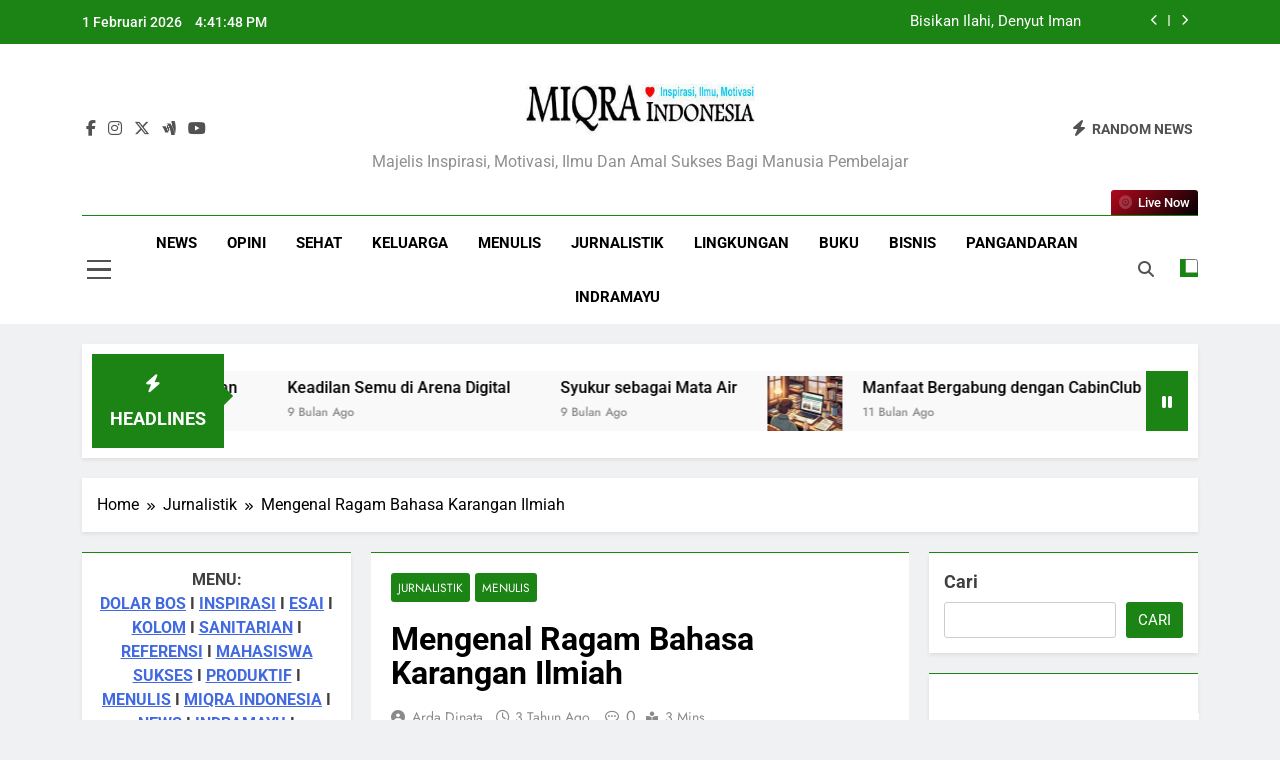

--- FILE ---
content_type: text/html; charset=UTF-8
request_url: https://miqraindonesia.com/mengenal-ragam-bahasa-karangan-ilmiah/
body_size: 91053
content:
<!doctype html>
<html lang="id">
<head>
	<meta charset="UTF-8">
	<meta name="viewport" content="width=device-width, initial-scale=1">
	<link rel="profile" href="https://gmpg.org/xfn/11">
	<meta name='robots' content='index, follow, max-image-preview:large, max-snippet:-1, max-video-preview:-1' />

	<!-- This site is optimized with the Yoast SEO plugin v26.6 - https://yoast.com/wordpress/plugins/seo/ -->
	<title>Mengenal Ragam Bahasa Karangan Ilmiah - MIQRA INDONESIA</title>
	<meta name="description" content="Mengenal ragam bahasa karangan ilmiah agar sukses dalam membuat tulisan. Karangan ilmiah itu berisi pendapat, gagasan, hasil penelitian" />
	<link rel="canonical" href="https://miqraindonesia.com/mengenal-ragam-bahasa-karangan-ilmiah/" />
	<link rel="next" href="https://miqraindonesia.com/mengenal-ragam-bahasa-karangan-ilmiah/2/" />
	<meta property="og:locale" content="id_ID" />
	<meta property="og:type" content="article" />
	<meta property="og:title" content="Mengenal Ragam Bahasa Karangan Ilmiah - MIQRA INDONESIA" />
	<meta property="og:description" content="Mengenal ragam bahasa karangan ilmiah agar sukses dalam membuat tulisan. Karangan ilmiah itu berisi pendapat, gagasan, hasil penelitian" />
	<meta property="og:url" content="https://miqraindonesia.com/mengenal-ragam-bahasa-karangan-ilmiah/" />
	<meta property="og:site_name" content="MIQRA INDONESIA" />
	<meta property="article:author" content="https://www.facebook.com/Inspirasiarda" />
	<meta property="article:published_time" content="2023-01-13T21:14:00+00:00" />
	<meta property="article:modified_time" content="2023-01-19T08:20:23+00:00" />
	<meta property="og:image" content="https://miqraindonesia.com/wp-content/uploads/2023/01/IMG_20211208_104807-scaled-e1673519868210.jpg" />
	<meta property="og:image:width" content="1920" />
	<meta property="og:image:height" content="2560" />
	<meta property="og:image:type" content="image/jpeg" />
	<meta name="author" content="Arda Dinata" />
	<meta name="twitter:card" content="summary_large_image" />
	<meta name="twitter:creator" content="@https://twitter.com/ardadinata" />
	<meta name="twitter:label1" content="Ditulis oleh" />
	<meta name="twitter:data1" content="Arda Dinata" />
	<meta name="twitter:label2" content="Estimasi waktu membaca" />
	<meta name="twitter:data2" content="7 menit" />
	<script type="application/ld+json" class="yoast-schema-graph">{"@context":"https://schema.org","@graph":[{"@type":"Article","@id":"https://miqraindonesia.com/mengenal-ragam-bahasa-karangan-ilmiah/#article","isPartOf":{"@id":"https://miqraindonesia.com/mengenal-ragam-bahasa-karangan-ilmiah/"},"author":{"name":"Arda Dinata","@id":"https://miqraindonesia.com/#/schema/person/8fcc9351636317925ffb74dce7c0927c"},"headline":"Mengenal Ragam Bahasa Karangan Ilmiah","datePublished":"2023-01-13T21:14:00+00:00","dateModified":"2023-01-19T08:20:23+00:00","mainEntityOfPage":{"@id":"https://miqraindonesia.com/mengenal-ragam-bahasa-karangan-ilmiah/"},"wordCount":896,"commentCount":0,"publisher":{"@id":"https://miqraindonesia.com/#organization"},"image":{"@id":"https://miqraindonesia.com/mengenal-ragam-bahasa-karangan-ilmiah/#primaryimage"},"thumbnailUrl":"https://miqraindonesia.com/wp-content/uploads/2023/01/IMG_20211208_104807-scaled-e1673519868210.jpg","keywords":["ilmiah","karya tulis","lugs","menulis","objektif","pengetahuan","penulis","sistematis","sukses","tuntas"],"articleSection":["Jurnalistik","Menulis"],"inLanguage":"id","potentialAction":[{"@type":"CommentAction","name":"Comment","target":["https://miqraindonesia.com/mengenal-ragam-bahasa-karangan-ilmiah/#respond"]}]},{"@type":"WebPage","@id":"https://miqraindonesia.com/mengenal-ragam-bahasa-karangan-ilmiah/","url":"https://miqraindonesia.com/mengenal-ragam-bahasa-karangan-ilmiah/","name":"Mengenal Ragam Bahasa Karangan Ilmiah - MIQRA INDONESIA","isPartOf":{"@id":"https://miqraindonesia.com/#website"},"primaryImageOfPage":{"@id":"https://miqraindonesia.com/mengenal-ragam-bahasa-karangan-ilmiah/#primaryimage"},"image":{"@id":"https://miqraindonesia.com/mengenal-ragam-bahasa-karangan-ilmiah/#primaryimage"},"thumbnailUrl":"https://miqraindonesia.com/wp-content/uploads/2023/01/IMG_20211208_104807-scaled-e1673519868210.jpg","datePublished":"2023-01-13T21:14:00+00:00","dateModified":"2023-01-19T08:20:23+00:00","description":"Mengenal ragam bahasa karangan ilmiah agar sukses dalam membuat tulisan. Karangan ilmiah itu berisi pendapat, gagasan, hasil penelitian","inLanguage":"id","potentialAction":[{"@type":"ReadAction","target":["https://miqraindonesia.com/mengenal-ragam-bahasa-karangan-ilmiah/"]}]},{"@type":"ImageObject","inLanguage":"id","@id":"https://miqraindonesia.com/mengenal-ragam-bahasa-karangan-ilmiah/#primaryimage","url":"https://miqraindonesia.com/wp-content/uploads/2023/01/IMG_20211208_104807-scaled-e1673519868210.jpg","contentUrl":"https://miqraindonesia.com/wp-content/uploads/2023/01/IMG_20211208_104807-scaled-e1673519868210.jpg","width":1920,"height":2560,"caption":"Arda Dinata"},{"@type":"WebSite","@id":"https://miqraindonesia.com/#website","url":"https://miqraindonesia.com/","name":"MIQRA INDONESIA","description":"Majelis Inspirasi, Motivasi, Ilmu dan Amal Sukses Bagi Manusia Pembelajar","publisher":{"@id":"https://miqraindonesia.com/#organization"},"potentialAction":[{"@type":"SearchAction","target":{"@type":"EntryPoint","urlTemplate":"https://miqraindonesia.com/?s={search_term_string}"},"query-input":{"@type":"PropertyValueSpecification","valueRequired":true,"valueName":"search_term_string"}}],"inLanguage":"id"},{"@type":"Organization","@id":"https://miqraindonesia.com/#organization","name":"MIQRA INDONESIA","url":"https://miqraindonesia.com/","logo":{"@type":"ImageObject","inLanguage":"id","@id":"https://miqraindonesia.com/#/schema/logo/image/","url":"https://miqraindonesia.com/wp-content/uploads/2023/01/cropped-cropped-cropped-MIQRA-INDONESIA-1-1.jpeg","contentUrl":"https://miqraindonesia.com/wp-content/uploads/2023/01/cropped-cropped-cropped-MIQRA-INDONESIA-1-1.jpeg","width":334,"height":72,"caption":"MIQRA INDONESIA"},"image":{"@id":"https://miqraindonesia.com/#/schema/logo/image/"}},{"@type":"Person","@id":"https://miqraindonesia.com/#/schema/person/8fcc9351636317925ffb74dce7c0927c","name":"Arda Dinata","image":{"@type":"ImageObject","inLanguage":"id","@id":"https://miqraindonesia.com/#/schema/person/image/","url":"https://secure.gravatar.com/avatar/b865c091e535e9186d5df7236927b6e07b319f29eb8b0abfed691a7395276d8f?s=96&r=g","contentUrl":"https://secure.gravatar.com/avatar/b865c091e535e9186d5df7236927b6e07b319f29eb8b0abfed691a7395276d8f?s=96&r=g","caption":"Arda Dinata"},"description":"*Arda Dinata, adalah kolomnis tetap di Sanitarian Indonesia (http://insanitarian.com). Aktivitas hariannya sebagai peneliti, sanitarian, dan penanggungjawab Laboratorium Kesehatan Lingkungan, tinggal di Pangandaran.","sameAs":["https://ardadinata.com","https://www.facebook.com/Inspirasiarda","https://www.instagram.com/arda.dinata/","https://www.linkedin.com/in/arda-dinata-2a814049/","https://x.com/https://twitter.com/ardadinata","https://www.youtube.com/channel/UCvz_1xSB2CSQU4h8Obtd-Fg/"],"url":"https://miqraindonesia.com/author/arda-dinata/"}]}</script>
	<!-- / Yoast SEO plugin. -->


<link rel='dns-prefetch' href='//www.googletagmanager.com' />
<link rel='dns-prefetch' href='//pagead2.googlesyndication.com' />
<link rel="alternate" type="application/rss+xml" title="MIQRA INDONESIA &raquo; Feed" href="https://miqraindonesia.com/feed/" />
<link rel="alternate" type="application/rss+xml" title="MIQRA INDONESIA &raquo; Umpan Komentar" href="https://miqraindonesia.com/comments/feed/" />
<script id="wpp-js" src="https://miqraindonesia.com/wp-content/plugins/wordpress-popular-posts/assets/js/wpp.min.js?ver=7.3.6" data-sampling="0" data-sampling-rate="100" data-api-url="https://miqraindonesia.com/wp-json/wordpress-popular-posts" data-post-id="802" data-token="c2f16079a3" data-lang="0" data-debug="0"></script>
<link rel="alternate" type="application/rss+xml" title="MIQRA INDONESIA &raquo; Mengenal Ragam Bahasa Karangan Ilmiah Umpan Komentar" href="https://miqraindonesia.com/mengenal-ragam-bahasa-karangan-ilmiah/feed/" />
<link rel="alternate" title="oEmbed (JSON)" type="application/json+oembed" href="https://miqraindonesia.com/wp-json/oembed/1.0/embed?url=https%3A%2F%2Fmiqraindonesia.com%2Fmengenal-ragam-bahasa-karangan-ilmiah%2F" />
<link rel="alternate" title="oEmbed (XML)" type="text/xml+oembed" href="https://miqraindonesia.com/wp-json/oembed/1.0/embed?url=https%3A%2F%2Fmiqraindonesia.com%2Fmengenal-ragam-bahasa-karangan-ilmiah%2F&#038;format=xml" />
<style id='wp-img-auto-sizes-contain-inline-css'>
img:is([sizes=auto i],[sizes^="auto," i]){contain-intrinsic-size:3000px 1500px}
/*# sourceURL=wp-img-auto-sizes-contain-inline-css */
</style>
<style id='wp-emoji-styles-inline-css'>

	img.wp-smiley, img.emoji {
		display: inline !important;
		border: none !important;
		box-shadow: none !important;
		height: 1em !important;
		width: 1em !important;
		margin: 0 0.07em !important;
		vertical-align: -0.1em !important;
		background: none !important;
		padding: 0 !important;
	}
/*# sourceURL=wp-emoji-styles-inline-css */
</style>
<style id='wp-block-library-inline-css'>
:root{--wp-block-synced-color:#7a00df;--wp-block-synced-color--rgb:122,0,223;--wp-bound-block-color:var(--wp-block-synced-color);--wp-editor-canvas-background:#ddd;--wp-admin-theme-color:#007cba;--wp-admin-theme-color--rgb:0,124,186;--wp-admin-theme-color-darker-10:#006ba1;--wp-admin-theme-color-darker-10--rgb:0,107,160.5;--wp-admin-theme-color-darker-20:#005a87;--wp-admin-theme-color-darker-20--rgb:0,90,135;--wp-admin-border-width-focus:2px}@media (min-resolution:192dpi){:root{--wp-admin-border-width-focus:1.5px}}.wp-element-button{cursor:pointer}:root .has-very-light-gray-background-color{background-color:#eee}:root .has-very-dark-gray-background-color{background-color:#313131}:root .has-very-light-gray-color{color:#eee}:root .has-very-dark-gray-color{color:#313131}:root .has-vivid-green-cyan-to-vivid-cyan-blue-gradient-background{background:linear-gradient(135deg,#00d084,#0693e3)}:root .has-purple-crush-gradient-background{background:linear-gradient(135deg,#34e2e4,#4721fb 50%,#ab1dfe)}:root .has-hazy-dawn-gradient-background{background:linear-gradient(135deg,#faaca8,#dad0ec)}:root .has-subdued-olive-gradient-background{background:linear-gradient(135deg,#fafae1,#67a671)}:root .has-atomic-cream-gradient-background{background:linear-gradient(135deg,#fdd79a,#004a59)}:root .has-nightshade-gradient-background{background:linear-gradient(135deg,#330968,#31cdcf)}:root .has-midnight-gradient-background{background:linear-gradient(135deg,#020381,#2874fc)}:root{--wp--preset--font-size--normal:16px;--wp--preset--font-size--huge:42px}.has-regular-font-size{font-size:1em}.has-larger-font-size{font-size:2.625em}.has-normal-font-size{font-size:var(--wp--preset--font-size--normal)}.has-huge-font-size{font-size:var(--wp--preset--font-size--huge)}.has-text-align-center{text-align:center}.has-text-align-left{text-align:left}.has-text-align-right{text-align:right}.has-fit-text{white-space:nowrap!important}#end-resizable-editor-section{display:none}.aligncenter{clear:both}.items-justified-left{justify-content:flex-start}.items-justified-center{justify-content:center}.items-justified-right{justify-content:flex-end}.items-justified-space-between{justify-content:space-between}.screen-reader-text{border:0;clip-path:inset(50%);height:1px;margin:-1px;overflow:hidden;padding:0;position:absolute;width:1px;word-wrap:normal!important}.screen-reader-text:focus{background-color:#ddd;clip-path:none;color:#444;display:block;font-size:1em;height:auto;left:5px;line-height:normal;padding:15px 23px 14px;text-decoration:none;top:5px;width:auto;z-index:100000}html :where(.has-border-color){border-style:solid}html :where([style*=border-top-color]){border-top-style:solid}html :where([style*=border-right-color]){border-right-style:solid}html :where([style*=border-bottom-color]){border-bottom-style:solid}html :where([style*=border-left-color]){border-left-style:solid}html :where([style*=border-width]){border-style:solid}html :where([style*=border-top-width]){border-top-style:solid}html :where([style*=border-right-width]){border-right-style:solid}html :where([style*=border-bottom-width]){border-bottom-style:solid}html :where([style*=border-left-width]){border-left-style:solid}html :where(img[class*=wp-image-]){height:auto;max-width:100%}:where(figure){margin:0 0 1em}html :where(.is-position-sticky){--wp-admin--admin-bar--position-offset:var(--wp-admin--admin-bar--height,0px)}@media screen and (max-width:600px){html :where(.is-position-sticky){--wp-admin--admin-bar--position-offset:0px}}

/*# sourceURL=wp-block-library-inline-css */
</style><style id='wp-block-latest-posts-inline-css'>
.wp-block-latest-posts{box-sizing:border-box}.wp-block-latest-posts.alignleft{margin-right:2em}.wp-block-latest-posts.alignright{margin-left:2em}.wp-block-latest-posts.wp-block-latest-posts__list{list-style:none}.wp-block-latest-posts.wp-block-latest-posts__list li{clear:both;overflow-wrap:break-word}.wp-block-latest-posts.is-grid{display:flex;flex-wrap:wrap}.wp-block-latest-posts.is-grid li{margin:0 1.25em 1.25em 0;width:100%}@media (min-width:600px){.wp-block-latest-posts.columns-2 li{width:calc(50% - .625em)}.wp-block-latest-posts.columns-2 li:nth-child(2n){margin-right:0}.wp-block-latest-posts.columns-3 li{width:calc(33.33333% - .83333em)}.wp-block-latest-posts.columns-3 li:nth-child(3n){margin-right:0}.wp-block-latest-posts.columns-4 li{width:calc(25% - .9375em)}.wp-block-latest-posts.columns-4 li:nth-child(4n){margin-right:0}.wp-block-latest-posts.columns-5 li{width:calc(20% - 1em)}.wp-block-latest-posts.columns-5 li:nth-child(5n){margin-right:0}.wp-block-latest-posts.columns-6 li{width:calc(16.66667% - 1.04167em)}.wp-block-latest-posts.columns-6 li:nth-child(6n){margin-right:0}}:root :where(.wp-block-latest-posts.is-grid){padding:0}:root :where(.wp-block-latest-posts.wp-block-latest-posts__list){padding-left:0}.wp-block-latest-posts__post-author,.wp-block-latest-posts__post-date{display:block;font-size:.8125em}.wp-block-latest-posts__post-excerpt,.wp-block-latest-posts__post-full-content{margin-bottom:1em;margin-top:.5em}.wp-block-latest-posts__featured-image a{display:inline-block}.wp-block-latest-posts__featured-image img{height:auto;max-width:100%;width:auto}.wp-block-latest-posts__featured-image.alignleft{float:left;margin-right:1em}.wp-block-latest-posts__featured-image.alignright{float:right;margin-left:1em}.wp-block-latest-posts__featured-image.aligncenter{margin-bottom:1em;text-align:center}
/*# sourceURL=https://miqraindonesia.com/wp-includes/blocks/latest-posts/style.min.css */
</style>
<style id='wp-block-rss-inline-css'>
ul.wp-block-rss.alignleft{margin-right:2em}ul.wp-block-rss.alignright{margin-left:2em}ul.wp-block-rss.is-grid{display:flex;flex-wrap:wrap;padding:0}ul.wp-block-rss.is-grid li{margin:0 1em 1em 0;width:100%}@media (min-width:600px){ul.wp-block-rss.columns-2 li{width:calc(50% - 1em)}ul.wp-block-rss.columns-3 li{width:calc(33.33333% - 1em)}ul.wp-block-rss.columns-4 li{width:calc(25% - 1em)}ul.wp-block-rss.columns-5 li{width:calc(20% - 1em)}ul.wp-block-rss.columns-6 li{width:calc(16.66667% - 1em)}}.wp-block-rss__item-author,.wp-block-rss__item-publish-date{display:block;font-size:.8125em}.wp-block-rss{box-sizing:border-box;list-style:none;padding:0}
/*# sourceURL=https://miqraindonesia.com/wp-includes/blocks/rss/style.min.css */
</style>
<style id='wp-block-search-inline-css'>
.wp-block-search__button{margin-left:10px;word-break:normal}.wp-block-search__button.has-icon{line-height:0}.wp-block-search__button svg{height:1.25em;min-height:24px;min-width:24px;width:1.25em;fill:currentColor;vertical-align:text-bottom}:where(.wp-block-search__button){border:1px solid #ccc;padding:6px 10px}.wp-block-search__inside-wrapper{display:flex;flex:auto;flex-wrap:nowrap;max-width:100%}.wp-block-search__label{width:100%}.wp-block-search.wp-block-search__button-only .wp-block-search__button{box-sizing:border-box;display:flex;flex-shrink:0;justify-content:center;margin-left:0;max-width:100%}.wp-block-search.wp-block-search__button-only .wp-block-search__inside-wrapper{min-width:0!important;transition-property:width}.wp-block-search.wp-block-search__button-only .wp-block-search__input{flex-basis:100%;transition-duration:.3s}.wp-block-search.wp-block-search__button-only.wp-block-search__searchfield-hidden,.wp-block-search.wp-block-search__button-only.wp-block-search__searchfield-hidden .wp-block-search__inside-wrapper{overflow:hidden}.wp-block-search.wp-block-search__button-only.wp-block-search__searchfield-hidden .wp-block-search__input{border-left-width:0!important;border-right-width:0!important;flex-basis:0;flex-grow:0;margin:0;min-width:0!important;padding-left:0!important;padding-right:0!important;width:0!important}:where(.wp-block-search__input){appearance:none;border:1px solid #949494;flex-grow:1;font-family:inherit;font-size:inherit;font-style:inherit;font-weight:inherit;letter-spacing:inherit;line-height:inherit;margin-left:0;margin-right:0;min-width:3rem;padding:8px;text-decoration:unset!important;text-transform:inherit}:where(.wp-block-search__button-inside .wp-block-search__inside-wrapper){background-color:#fff;border:1px solid #949494;box-sizing:border-box;padding:4px}:where(.wp-block-search__button-inside .wp-block-search__inside-wrapper) .wp-block-search__input{border:none;border-radius:0;padding:0 4px}:where(.wp-block-search__button-inside .wp-block-search__inside-wrapper) .wp-block-search__input:focus{outline:none}:where(.wp-block-search__button-inside .wp-block-search__inside-wrapper) :where(.wp-block-search__button){padding:4px 8px}.wp-block-search.aligncenter .wp-block-search__inside-wrapper{margin:auto}.wp-block[data-align=right] .wp-block-search.wp-block-search__button-only .wp-block-search__inside-wrapper{float:right}
/*# sourceURL=https://miqraindonesia.com/wp-includes/blocks/search/style.min.css */
</style>
<style id='wp-block-columns-inline-css'>
.wp-block-columns{box-sizing:border-box;display:flex;flex-wrap:wrap!important}@media (min-width:782px){.wp-block-columns{flex-wrap:nowrap!important}}.wp-block-columns{align-items:normal!important}.wp-block-columns.are-vertically-aligned-top{align-items:flex-start}.wp-block-columns.are-vertically-aligned-center{align-items:center}.wp-block-columns.are-vertically-aligned-bottom{align-items:flex-end}@media (max-width:781px){.wp-block-columns:not(.is-not-stacked-on-mobile)>.wp-block-column{flex-basis:100%!important}}@media (min-width:782px){.wp-block-columns:not(.is-not-stacked-on-mobile)>.wp-block-column{flex-basis:0;flex-grow:1}.wp-block-columns:not(.is-not-stacked-on-mobile)>.wp-block-column[style*=flex-basis]{flex-grow:0}}.wp-block-columns.is-not-stacked-on-mobile{flex-wrap:nowrap!important}.wp-block-columns.is-not-stacked-on-mobile>.wp-block-column{flex-basis:0;flex-grow:1}.wp-block-columns.is-not-stacked-on-mobile>.wp-block-column[style*=flex-basis]{flex-grow:0}:where(.wp-block-columns){margin-bottom:1.75em}:where(.wp-block-columns.has-background){padding:1.25em 2.375em}.wp-block-column{flex-grow:1;min-width:0;overflow-wrap:break-word;word-break:break-word}.wp-block-column.is-vertically-aligned-top{align-self:flex-start}.wp-block-column.is-vertically-aligned-center{align-self:center}.wp-block-column.is-vertically-aligned-bottom{align-self:flex-end}.wp-block-column.is-vertically-aligned-stretch{align-self:stretch}.wp-block-column.is-vertically-aligned-bottom,.wp-block-column.is-vertically-aligned-center,.wp-block-column.is-vertically-aligned-top{width:100%}
/*# sourceURL=https://miqraindonesia.com/wp-includes/blocks/columns/style.min.css */
</style>
<style id='wp-block-paragraph-inline-css'>
.is-small-text{font-size:.875em}.is-regular-text{font-size:1em}.is-large-text{font-size:2.25em}.is-larger-text{font-size:3em}.has-drop-cap:not(:focus):first-letter{float:left;font-size:8.4em;font-style:normal;font-weight:100;line-height:.68;margin:.05em .1em 0 0;text-transform:uppercase}body.rtl .has-drop-cap:not(:focus):first-letter{float:none;margin-left:.1em}p.has-drop-cap.has-background{overflow:hidden}:root :where(p.has-background){padding:1.25em 2.375em}:where(p.has-text-color:not(.has-link-color)) a{color:inherit}p.has-text-align-left[style*="writing-mode:vertical-lr"],p.has-text-align-right[style*="writing-mode:vertical-rl"]{rotate:180deg}
/*# sourceURL=https://miqraindonesia.com/wp-includes/blocks/paragraph/style.min.css */
</style>
<style id='wp-block-quote-inline-css'>
.wp-block-quote{box-sizing:border-box;overflow-wrap:break-word}.wp-block-quote.is-large:where(:not(.is-style-plain)),.wp-block-quote.is-style-large:where(:not(.is-style-plain)){margin-bottom:1em;padding:0 1em}.wp-block-quote.is-large:where(:not(.is-style-plain)) p,.wp-block-quote.is-style-large:where(:not(.is-style-plain)) p{font-size:1.5em;font-style:italic;line-height:1.6}.wp-block-quote.is-large:where(:not(.is-style-plain)) cite,.wp-block-quote.is-large:where(:not(.is-style-plain)) footer,.wp-block-quote.is-style-large:where(:not(.is-style-plain)) cite,.wp-block-quote.is-style-large:where(:not(.is-style-plain)) footer{font-size:1.125em;text-align:right}.wp-block-quote>cite{display:block}
/*# sourceURL=https://miqraindonesia.com/wp-includes/blocks/quote/style.min.css */
</style>
<style id='global-styles-inline-css'>
:root{--wp--preset--aspect-ratio--square: 1;--wp--preset--aspect-ratio--4-3: 4/3;--wp--preset--aspect-ratio--3-4: 3/4;--wp--preset--aspect-ratio--3-2: 3/2;--wp--preset--aspect-ratio--2-3: 2/3;--wp--preset--aspect-ratio--16-9: 16/9;--wp--preset--aspect-ratio--9-16: 9/16;--wp--preset--color--black: #000000;--wp--preset--color--cyan-bluish-gray: #abb8c3;--wp--preset--color--white: #ffffff;--wp--preset--color--pale-pink: #f78da7;--wp--preset--color--vivid-red: #cf2e2e;--wp--preset--color--luminous-vivid-orange: #ff6900;--wp--preset--color--luminous-vivid-amber: #fcb900;--wp--preset--color--light-green-cyan: #7bdcb5;--wp--preset--color--vivid-green-cyan: #00d084;--wp--preset--color--pale-cyan-blue: #8ed1fc;--wp--preset--color--vivid-cyan-blue: #0693e3;--wp--preset--color--vivid-purple: #9b51e0;--wp--preset--gradient--vivid-cyan-blue-to-vivid-purple: linear-gradient(135deg,rgb(6,147,227) 0%,rgb(155,81,224) 100%);--wp--preset--gradient--light-green-cyan-to-vivid-green-cyan: linear-gradient(135deg,rgb(122,220,180) 0%,rgb(0,208,130) 100%);--wp--preset--gradient--luminous-vivid-amber-to-luminous-vivid-orange: linear-gradient(135deg,rgb(252,185,0) 0%,rgb(255,105,0) 100%);--wp--preset--gradient--luminous-vivid-orange-to-vivid-red: linear-gradient(135deg,rgb(255,105,0) 0%,rgb(207,46,46) 100%);--wp--preset--gradient--very-light-gray-to-cyan-bluish-gray: linear-gradient(135deg,rgb(238,238,238) 0%,rgb(169,184,195) 100%);--wp--preset--gradient--cool-to-warm-spectrum: linear-gradient(135deg,rgb(74,234,220) 0%,rgb(151,120,209) 20%,rgb(207,42,186) 40%,rgb(238,44,130) 60%,rgb(251,105,98) 80%,rgb(254,248,76) 100%);--wp--preset--gradient--blush-light-purple: linear-gradient(135deg,rgb(255,206,236) 0%,rgb(152,150,240) 100%);--wp--preset--gradient--blush-bordeaux: linear-gradient(135deg,rgb(254,205,165) 0%,rgb(254,45,45) 50%,rgb(107,0,62) 100%);--wp--preset--gradient--luminous-dusk: linear-gradient(135deg,rgb(255,203,112) 0%,rgb(199,81,192) 50%,rgb(65,88,208) 100%);--wp--preset--gradient--pale-ocean: linear-gradient(135deg,rgb(255,245,203) 0%,rgb(182,227,212) 50%,rgb(51,167,181) 100%);--wp--preset--gradient--electric-grass: linear-gradient(135deg,rgb(202,248,128) 0%,rgb(113,206,126) 100%);--wp--preset--gradient--midnight: linear-gradient(135deg,rgb(2,3,129) 0%,rgb(40,116,252) 100%);--wp--preset--font-size--small: 13px;--wp--preset--font-size--medium: 20px;--wp--preset--font-size--large: 36px;--wp--preset--font-size--x-large: 42px;--wp--preset--spacing--20: 0.44rem;--wp--preset--spacing--30: 0.67rem;--wp--preset--spacing--40: 1rem;--wp--preset--spacing--50: 1.5rem;--wp--preset--spacing--60: 2.25rem;--wp--preset--spacing--70: 3.38rem;--wp--preset--spacing--80: 5.06rem;--wp--preset--shadow--natural: 6px 6px 9px rgba(0, 0, 0, 0.2);--wp--preset--shadow--deep: 12px 12px 50px rgba(0, 0, 0, 0.4);--wp--preset--shadow--sharp: 6px 6px 0px rgba(0, 0, 0, 0.2);--wp--preset--shadow--outlined: 6px 6px 0px -3px rgb(255, 255, 255), 6px 6px rgb(0, 0, 0);--wp--preset--shadow--crisp: 6px 6px 0px rgb(0, 0, 0);}:where(.is-layout-flex){gap: 0.5em;}:where(.is-layout-grid){gap: 0.5em;}body .is-layout-flex{display: flex;}.is-layout-flex{flex-wrap: wrap;align-items: center;}.is-layout-flex > :is(*, div){margin: 0;}body .is-layout-grid{display: grid;}.is-layout-grid > :is(*, div){margin: 0;}:where(.wp-block-columns.is-layout-flex){gap: 2em;}:where(.wp-block-columns.is-layout-grid){gap: 2em;}:where(.wp-block-post-template.is-layout-flex){gap: 1.25em;}:where(.wp-block-post-template.is-layout-grid){gap: 1.25em;}.has-black-color{color: var(--wp--preset--color--black) !important;}.has-cyan-bluish-gray-color{color: var(--wp--preset--color--cyan-bluish-gray) !important;}.has-white-color{color: var(--wp--preset--color--white) !important;}.has-pale-pink-color{color: var(--wp--preset--color--pale-pink) !important;}.has-vivid-red-color{color: var(--wp--preset--color--vivid-red) !important;}.has-luminous-vivid-orange-color{color: var(--wp--preset--color--luminous-vivid-orange) !important;}.has-luminous-vivid-amber-color{color: var(--wp--preset--color--luminous-vivid-amber) !important;}.has-light-green-cyan-color{color: var(--wp--preset--color--light-green-cyan) !important;}.has-vivid-green-cyan-color{color: var(--wp--preset--color--vivid-green-cyan) !important;}.has-pale-cyan-blue-color{color: var(--wp--preset--color--pale-cyan-blue) !important;}.has-vivid-cyan-blue-color{color: var(--wp--preset--color--vivid-cyan-blue) !important;}.has-vivid-purple-color{color: var(--wp--preset--color--vivid-purple) !important;}.has-black-background-color{background-color: var(--wp--preset--color--black) !important;}.has-cyan-bluish-gray-background-color{background-color: var(--wp--preset--color--cyan-bluish-gray) !important;}.has-white-background-color{background-color: var(--wp--preset--color--white) !important;}.has-pale-pink-background-color{background-color: var(--wp--preset--color--pale-pink) !important;}.has-vivid-red-background-color{background-color: var(--wp--preset--color--vivid-red) !important;}.has-luminous-vivid-orange-background-color{background-color: var(--wp--preset--color--luminous-vivid-orange) !important;}.has-luminous-vivid-amber-background-color{background-color: var(--wp--preset--color--luminous-vivid-amber) !important;}.has-light-green-cyan-background-color{background-color: var(--wp--preset--color--light-green-cyan) !important;}.has-vivid-green-cyan-background-color{background-color: var(--wp--preset--color--vivid-green-cyan) !important;}.has-pale-cyan-blue-background-color{background-color: var(--wp--preset--color--pale-cyan-blue) !important;}.has-vivid-cyan-blue-background-color{background-color: var(--wp--preset--color--vivid-cyan-blue) !important;}.has-vivid-purple-background-color{background-color: var(--wp--preset--color--vivid-purple) !important;}.has-black-border-color{border-color: var(--wp--preset--color--black) !important;}.has-cyan-bluish-gray-border-color{border-color: var(--wp--preset--color--cyan-bluish-gray) !important;}.has-white-border-color{border-color: var(--wp--preset--color--white) !important;}.has-pale-pink-border-color{border-color: var(--wp--preset--color--pale-pink) !important;}.has-vivid-red-border-color{border-color: var(--wp--preset--color--vivid-red) !important;}.has-luminous-vivid-orange-border-color{border-color: var(--wp--preset--color--luminous-vivid-orange) !important;}.has-luminous-vivid-amber-border-color{border-color: var(--wp--preset--color--luminous-vivid-amber) !important;}.has-light-green-cyan-border-color{border-color: var(--wp--preset--color--light-green-cyan) !important;}.has-vivid-green-cyan-border-color{border-color: var(--wp--preset--color--vivid-green-cyan) !important;}.has-pale-cyan-blue-border-color{border-color: var(--wp--preset--color--pale-cyan-blue) !important;}.has-vivid-cyan-blue-border-color{border-color: var(--wp--preset--color--vivid-cyan-blue) !important;}.has-vivid-purple-border-color{border-color: var(--wp--preset--color--vivid-purple) !important;}.has-vivid-cyan-blue-to-vivid-purple-gradient-background{background: var(--wp--preset--gradient--vivid-cyan-blue-to-vivid-purple) !important;}.has-light-green-cyan-to-vivid-green-cyan-gradient-background{background: var(--wp--preset--gradient--light-green-cyan-to-vivid-green-cyan) !important;}.has-luminous-vivid-amber-to-luminous-vivid-orange-gradient-background{background: var(--wp--preset--gradient--luminous-vivid-amber-to-luminous-vivid-orange) !important;}.has-luminous-vivid-orange-to-vivid-red-gradient-background{background: var(--wp--preset--gradient--luminous-vivid-orange-to-vivid-red) !important;}.has-very-light-gray-to-cyan-bluish-gray-gradient-background{background: var(--wp--preset--gradient--very-light-gray-to-cyan-bluish-gray) !important;}.has-cool-to-warm-spectrum-gradient-background{background: var(--wp--preset--gradient--cool-to-warm-spectrum) !important;}.has-blush-light-purple-gradient-background{background: var(--wp--preset--gradient--blush-light-purple) !important;}.has-blush-bordeaux-gradient-background{background: var(--wp--preset--gradient--blush-bordeaux) !important;}.has-luminous-dusk-gradient-background{background: var(--wp--preset--gradient--luminous-dusk) !important;}.has-pale-ocean-gradient-background{background: var(--wp--preset--gradient--pale-ocean) !important;}.has-electric-grass-gradient-background{background: var(--wp--preset--gradient--electric-grass) !important;}.has-midnight-gradient-background{background: var(--wp--preset--gradient--midnight) !important;}.has-small-font-size{font-size: var(--wp--preset--font-size--small) !important;}.has-medium-font-size{font-size: var(--wp--preset--font-size--medium) !important;}.has-large-font-size{font-size: var(--wp--preset--font-size--large) !important;}.has-x-large-font-size{font-size: var(--wp--preset--font-size--x-large) !important;}
:where(.wp-block-columns.is-layout-flex){gap: 2em;}:where(.wp-block-columns.is-layout-grid){gap: 2em;}
/*# sourceURL=global-styles-inline-css */
</style>
<style id='core-block-supports-inline-css'>
.wp-container-core-columns-is-layout-9d6595d7{flex-wrap:nowrap;}
/*# sourceURL=core-block-supports-inline-css */
</style>

<style id='classic-theme-styles-inline-css'>
/*! This file is auto-generated */
.wp-block-button__link{color:#fff;background-color:#32373c;border-radius:9999px;box-shadow:none;text-decoration:none;padding:calc(.667em + 2px) calc(1.333em + 2px);font-size:1.125em}.wp-block-file__button{background:#32373c;color:#fff;text-decoration:none}
/*# sourceURL=/wp-includes/css/classic-themes.min.css */
</style>
<link rel='stylesheet' id='wordpress-popular-posts-css-css' href='https://miqraindonesia.com/wp-content/plugins/wordpress-popular-posts/assets/css/wpp.css?ver=7.3.6' media='all' />
<link rel='stylesheet' id='fontawesome-css' href='https://miqraindonesia.com/wp-content/themes/newsmatic/assets/lib/fontawesome/css/all.min.css?ver=5.15.3' media='all' />
<link rel='stylesheet' id='fontawesome-6-css' href='https://miqraindonesia.com/wp-content/themes/newsmatic/assets/lib/fontawesome-6/css/all.min.css?ver=6.5.1' media='all' />
<link rel='stylesheet' id='slick-css' href='https://miqraindonesia.com/wp-content/themes/newsmatic/assets/lib/slick/slick.css?ver=1.8.1' media='all' />
<link rel='stylesheet' id='newsmatic-typo-fonts-css' href='https://miqraindonesia.com/wp-content/fonts/978eef4c5eb87979c7eada1b773d6531.css' media='all' />
<link rel='stylesheet' id='newsmatic-style-css' href='https://miqraindonesia.com/wp-content/themes/newsmatic/style.css?ver=1.3.18' media='all' />
<style id='newsmatic-style-inline-css'>
body.newsmatic_font_typography{ --newsmatic-global-preset-color-1: #64748b;}
 body.newsmatic_font_typography{ --newsmatic-global-preset-color-2: #27272a;}
 body.newsmatic_font_typography{ --newsmatic-global-preset-color-3: #ef4444;}
 body.newsmatic_font_typography{ --newsmatic-global-preset-color-4: #eab308;}
 body.newsmatic_font_typography{ --newsmatic-global-preset-color-5: #84cc16;}
 body.newsmatic_font_typography{ --newsmatic-global-preset-color-6: #22c55e;}
 body.newsmatic_font_typography{ --newsmatic-global-preset-color-7: #06b6d4;}
 body.newsmatic_font_typography{ --newsmatic-global-preset-color-8: #0284c7;}
 body.newsmatic_font_typography{ --newsmatic-global-preset-color-9: #6366f1;}
 body.newsmatic_font_typography{ --newsmatic-global-preset-color-10: #84cc16;}
 body.newsmatic_font_typography{ --newsmatic-global-preset-color-11: #a855f7;}
 body.newsmatic_font_typography{ --newsmatic-global-preset-color-12: #f43f5e;}
 body.newsmatic_font_typography{ --newsmatic-global-preset-gradient-color-1: linear-gradient( 135deg, #485563 10%, #29323c 100%);}
 body.newsmatic_font_typography{ --newsmatic-global-preset-gradient-color-2: linear-gradient( 135deg, #FF512F 10%, #F09819 100%);}
 body.newsmatic_font_typography{ --newsmatic-global-preset-gradient-color-3: linear-gradient( 135deg, #00416A 10%, #E4E5E6 100%);}
 body.newsmatic_font_typography{ --newsmatic-global-preset-gradient-color-4: linear-gradient( 135deg, #CE9FFC 10%, #7367F0 100%);}
 body.newsmatic_font_typography{ --newsmatic-global-preset-gradient-color-5: linear-gradient( 135deg, #90F7EC 10%, #32CCBC 100%);}
 body.newsmatic_font_typography{ --newsmatic-global-preset-gradient-color-6: linear-gradient( 135deg, #81FBB8 10%, #28C76F 100%);}
 body.newsmatic_font_typography{ --newsmatic-global-preset-gradient-color-7: linear-gradient( 135deg, #EB3349 10%, #F45C43 100%);}
 body.newsmatic_font_typography{ --newsmatic-global-preset-gradient-color-8: linear-gradient( 135deg, #FFF720 10%, #3CD500 100%);}
 body.newsmatic_font_typography{ --newsmatic-global-preset-gradient-color-9: linear-gradient( 135deg, #FF96F9 10%, #C32BAC 100%);}
 body.newsmatic_font_typography{ --newsmatic-global-preset-gradient-color-10: linear-gradient( 135deg, #69FF97 10%, #00E4FF 100%);}
 body.newsmatic_font_typography{ --newsmatic-global-preset-gradient-color-11: linear-gradient( 135deg, #3C8CE7 10%, #00EAFF 100%);}
 body.newsmatic_font_typography{ --newsmatic-global-preset-gradient-color-12: linear-gradient( 135deg, #FF7AF5 10%, #513162 100%);}
 body.newsmatic_font_typography{ --theme-block-top-border-color: #1b8415;}
.newsmatic_font_typography { --header-padding: 35px;} .newsmatic_font_typography { --header-padding-tablet: 30px;} .newsmatic_font_typography { --header-padding-smartphone: 30px;}.newsmatic_main_body .site-header.layout--default .top-header{ background: #1b8415}.newsmatic_font_typography .header-custom-button{ background: linear-gradient(135deg,rgb(178,7,29) 0%,rgb(1,1,1) 100%)}.newsmatic_font_typography .header-custom-button:hover{ background: #b2071d}.newsmatic_font_typography { --site-title-family : Roboto; }
.newsmatic_font_typography { --site-title-weight : 700; }
.newsmatic_font_typography { --site-title-texttransform : capitalize; }
.newsmatic_font_typography { --site-title-textdecoration : none; }
.newsmatic_font_typography { --site-title-size : 45px; }
.newsmatic_font_typography { --site-title-size-tab : 43px; }
.newsmatic_font_typography { --site-title-size-mobile : 40px; }
.newsmatic_font_typography { --site-title-lineheight : 45px; }
.newsmatic_font_typography { --site-title-lineheight-tab : 42px; }
.newsmatic_font_typography { --site-title-lineheight-mobile : 40px; }
.newsmatic_font_typography { --site-title-letterspacing : 0px; }
.newsmatic_font_typography { --site-title-letterspacing-tab : 0px; }
.newsmatic_font_typography { --site-title-letterspacing-mobile : 0px; }
.newsmatic_font_typography { --site-tagline-family : Roboto; }
.newsmatic_font_typography { --site-tagline-weight : 400; }
.newsmatic_font_typography { --site-tagline-texttransform : capitalize; }
.newsmatic_font_typography { --site-tagline-textdecoration : none; }
.newsmatic_font_typography { --site-tagline-size : 16px; }
.newsmatic_font_typography { --site-tagline-size-tab : 16px; }
.newsmatic_font_typography { --site-tagline-size-mobile : 16px; }
.newsmatic_font_typography { --site-tagline-lineheight : 26px; }
.newsmatic_font_typography { --site-tagline-lineheight-tab : 26px; }
.newsmatic_font_typography { --site-tagline-lineheight-mobile : 16px; }
.newsmatic_font_typography { --site-tagline-letterspacing : 0px; }
.newsmatic_font_typography { --site-tagline-letterspacing-tab : 0px; }
.newsmatic_font_typography { --site-tagline-letterspacing-mobile : 0px; }
body .site-branding img.custom-logo{ width: 230px; }@media(max-width: 940px) { body .site-branding img.custom-logo{ width: 200px; } }
@media(max-width: 610px) { body .site-branding img.custom-logo{ width: 200px; } }
.newsmatic_font_typography  { --sidebar-toggle-color: #525252;}.newsmatic_font_typography  { --sidebar-toggle-color-hover : #1B8415; }.newsmatic_font_typography  { --search-color: #525252;}.newsmatic_font_typography  { --search-color-hover : #1B8415; }.newsmatic_main_body { --site-bk-color: #F0F1F2}.newsmatic_font_typography  { --move-to-top-background-color: #1B8415;}.newsmatic_font_typography  { --move-to-top-background-color-hover : #1B8415; }.newsmatic_font_typography  { --move-to-top-color: #fff;}.newsmatic_font_typography  { --move-to-top-color-hover : #fff; }@media(max-width: 610px) { .ads-banner{ display : block;} }@media(max-width: 610px) { body #newsmatic-scroll-to-top.show{ display : none;} }body .site-header.layout--default .menu-section .row{ border-top: 1px solid #1B8415;}body .site-footer.dark_bk{ border-top: 5px solid #1B8415;}.newsmatic_font_typography  { --custom-btn-color: #ffffff;}.newsmatic_font_typography  { --custom-btn-color-hover : #ffffff; } body.newsmatic_main_body{ --theme-color-red: #1B8415;} body.newsmatic_dark_mode{ --theme-color-red: #1B8415;}body .post-categories .cat-item.cat-11 { background-color : #1B8415} body .newsmatic-category-no-bk .post-categories .cat-item.cat-11 a  { color : #1B8415} body.single .post-categories .cat-item.cat-11 { background-color : #1B8415} body .post-categories .cat-item.cat-7 { background-color : #1B8415} body .newsmatic-category-no-bk .post-categories .cat-item.cat-7 a  { color : #1B8415} body.single .post-categories .cat-item.cat-7 { background-color : #1B8415} body .post-categories .cat-item.cat-5 { background-color : #1B8415} body .newsmatic-category-no-bk .post-categories .cat-item.cat-5 a  { color : #1B8415} body.single .post-categories .cat-item.cat-5 { background-color : #1B8415} body .post-categories .cat-item.cat-10 { background-color : #1B8415} body .newsmatic-category-no-bk .post-categories .cat-item.cat-10 a  { color : #1B8415} body.single .post-categories .cat-item.cat-10 { background-color : #1B8415} body .post-categories .cat-item.cat-4 { background-color : #1B8415} body .newsmatic-category-no-bk .post-categories .cat-item.cat-4 a  { color : #1B8415} body.single .post-categories .cat-item.cat-4 { background-color : #1B8415} body .post-categories .cat-item.cat-3 { background-color : #1B8415} body .newsmatic-category-no-bk .post-categories .cat-item.cat-3 a  { color : #1B8415} body.single .post-categories .cat-item.cat-3 { background-color : #1B8415} body .post-categories .cat-item.cat-160 { background-color : #1B8415} body .newsmatic-category-no-bk .post-categories .cat-item.cat-160 a  { color : #1B8415} body.single .post-categories .cat-item.cat-160 { background-color : #1B8415} body .post-categories .cat-item.cat-8 { background-color : #1B8415} body .newsmatic-category-no-bk .post-categories .cat-item.cat-8 a  { color : #1B8415} body.single .post-categories .cat-item.cat-8 { background-color : #1B8415} body .post-categories .cat-item.cat-13 { background-color : #1B8415} body .newsmatic-category-no-bk .post-categories .cat-item.cat-13 a  { color : #1B8415} body.single .post-categories .cat-item.cat-13 { background-color : #1B8415} body .post-categories .cat-item.cat-55 { background-color : #1B8415} body .newsmatic-category-no-bk .post-categories .cat-item.cat-55 a  { color : #1B8415} body.single .post-categories .cat-item.cat-55 { background-color : #1B8415} body .post-categories .cat-item.cat-2 { background-color : #1B8415} body .newsmatic-category-no-bk .post-categories .cat-item.cat-2 a  { color : #1B8415} body.single .post-categories .cat-item.cat-2 { background-color : #1B8415} body .post-categories .cat-item.cat-119 { background-color : #1B8415} body .newsmatic-category-no-bk .post-categories .cat-item.cat-119 a  { color : #1B8415} body.single .post-categories .cat-item.cat-119 { background-color : #1B8415} body .post-categories .cat-item.cat-9 { background-color : #1B8415} body .newsmatic-category-no-bk .post-categories .cat-item.cat-9 a  { color : #1B8415} body.single .post-categories .cat-item.cat-9 { background-color : #1B8415} body .post-categories .cat-item.cat-12 { background-color : #1B8415} body .newsmatic-category-no-bk .post-categories .cat-item.cat-12 a  { color : #1B8415} body.single .post-categories .cat-item.cat-12 { background-color : #1B8415} body .post-categories .cat-item.cat-6 { background-color : #1B8415} body .newsmatic-category-no-bk .post-categories .cat-item.cat-6 a  { color : #1B8415} body.single .post-categories .cat-item.cat-6 { background-color : #1B8415}  #main-banner-section .main-banner-slider figure.post-thumb { border-radius: 0px; } #main-banner-section .main-banner-slider .post-element{ border-radius: 0px;}
 @media (max-width: 769px){ #main-banner-section .main-banner-slider figure.post-thumb { border-radius: 0px; } #main-banner-section .main-banner-slider .post-element { border-radius: 0px; } }
 @media (max-width: 548px){ #main-banner-section .main-banner-slider figure.post-thumb  { border-radius: 0px; } #main-banner-section .main-banner-slider .post-element { border-radius: 0px; } }
 #main-banner-section .main-banner-trailing-posts figure.post-thumb, #main-banner-section .banner-trailing-posts figure.post-thumb { border-radius: 0px } #main-banner-section .banner-trailing-posts .post-element { border-radius: 0px;}
 @media (max-width: 769px){ #main-banner-section .main-banner-trailing-posts figure.post-thumb,
				#main-banner-section .banner-trailing-posts figure.post-thumb { border-radius: 0px } #main-banner-section .banner-trailing-posts .post-element { border-radius: 0px;} }
 @media (max-width: 548px){ #main-banner-section .main-banner-trailing-posts figure.post-thumb,
				#main-banner-section .banner-trailing-posts figure.post-thumb  { border-radius: 0px  } #main-banner-section .banner-trailing-posts .post-element { border-radius: 0px;} }
 main.site-main .primary-content article figure.post-thumb-wrap { padding-bottom: calc( 0.25 * 100% ) }
 @media (max-width: 769px){ main.site-main .primary-content article figure.post-thumb-wrap { padding-bottom: calc( 0.4 * 100% ) } }
 @media (max-width: 548px){ main.site-main .primary-content article figure.post-thumb-wrap { padding-bottom: calc( 0.4 * 100% ) } }
 main.site-main .primary-content article figure.post-thumb-wrap { border-radius: 0px}
 @media (max-width: 769px){ main.site-main .primary-content article figure.post-thumb-wrap { border-radius: 0px } }
 @media (max-width: 548px){ main.site-main .primary-content article figure.post-thumb-wrap { border-radius: 0px  } }
#block--1749826464360z article figure.post-thumb-wrap { padding-bottom: calc( 0.6 * 100% ) }
 @media (max-width: 769px){ #block--1749826464360z article figure.post-thumb-wrap { padding-bottom: calc( 0.8 * 100% ) } }
 @media (max-width: 548px){ #block--1749826464360z article figure.post-thumb-wrap { padding-bottom: calc( 0.6 * 100% ) }}
#block--1749826464360z article figure.post-thumb-wrap { border-radius: 0px }
 @media (max-width: 769px){ #block--1749826464360z article figure.post-thumb-wrap { border-radius: 0px } }
 @media (max-width: 548px){ #block--1749826464360z article figure.post-thumb-wrap { border-radius: 0px } }
#block--1749826464366s article figure.post-thumb-wrap { padding-bottom: calc( 0.6 * 100% ) }
 @media (max-width: 769px){ #block--1749826464366s article figure.post-thumb-wrap { padding-bottom: calc( 0.8 * 100% ) } }
 @media (max-width: 548px){ #block--1749826464366s article figure.post-thumb-wrap { padding-bottom: calc( 0.6 * 100% ) }}
#block--1749826464366s article figure.post-thumb-wrap { border-radius: 0px }
 @media (max-width: 769px){ #block--1749826464366s article figure.post-thumb-wrap { border-radius: 0px } }
 @media (max-width: 548px){ #block--1749826464366s article figure.post-thumb-wrap { border-radius: 0px } }
#block--1749826464369q article figure.post-thumb-wrap { padding-bottom: calc( 0.25 * 100% ) }
 @media (max-width: 769px){ #block--1749826464369q article figure.post-thumb-wrap { padding-bottom: calc( 0.25 * 100% ) } }
 @media (max-width: 548px){ #block--1749826464369q article figure.post-thumb-wrap { padding-bottom: calc( 0.25 * 100% ) }}
#block--1749826464369q article figure.post-thumb-wrap { border-radius: 0px }
 @media (max-width: 769px){ #block--1749826464369q article figure.post-thumb-wrap { border-radius: 0px } }
 @media (max-width: 548px){ #block--1749826464369q article figure.post-thumb-wrap { border-radius: 0px } }
#block--1749826464371v article figure.post-thumb-wrap { padding-bottom: calc( 0.6 * 100% ) }
 @media (max-width: 769px){ #block--1749826464371v article figure.post-thumb-wrap { padding-bottom: calc( 0.8 * 100% ) } }
 @media (max-width: 548px){ #block--1749826464371v article figure.post-thumb-wrap { padding-bottom: calc( 0.6 * 100% ) }}
#block--1749826464371v article figure.post-thumb-wrap { border-radius: 0px }
 @media (max-width: 769px){ #block--1749826464371v article figure.post-thumb-wrap { border-radius: 0px } }
 @media (max-width: 548px){ #block--1749826464371v article figure.post-thumb-wrap { border-radius: 0px } }
/*# sourceURL=newsmatic-style-inline-css */
</style>
<link rel='stylesheet' id='newsmatic-main-style-css' href='https://miqraindonesia.com/wp-content/themes/newsmatic/assets/css/main.css?ver=1.3.18' media='all' />
<link rel='stylesheet' id='newsmatic-loader-style-css' href='https://miqraindonesia.com/wp-content/themes/newsmatic/assets/css/loader.css?ver=1.3.18' media='all' />
<link rel='stylesheet' id='newsmatic-responsive-style-css' href='https://miqraindonesia.com/wp-content/themes/newsmatic/assets/css/responsive.css?ver=1.3.18' media='all' />
<script src="https://miqraindonesia.com/wp-includes/js/jquery/jquery.min.js?ver=3.7.1" id="jquery-core-js"></script>
<script src="https://miqraindonesia.com/wp-includes/js/jquery/jquery-migrate.min.js?ver=3.4.1" id="jquery-migrate-js"></script>

<!-- Potongan tag Google (gtag.js) ditambahkan oleh Site Kit -->
<!-- Snippet Google Analytics telah ditambahkan oleh Site Kit -->
<script src="https://www.googletagmanager.com/gtag/js?id=G-0TWT0TTMF3" id="google_gtagjs-js" async></script>
<script id="google_gtagjs-js-after">
window.dataLayer = window.dataLayer || [];function gtag(){dataLayer.push(arguments);}
gtag("set","linker",{"domains":["miqraindonesia.com"]});
gtag("js", new Date());
gtag("set", "developer_id.dZTNiMT", true);
gtag("config", "G-0TWT0TTMF3");
//# sourceURL=google_gtagjs-js-after
</script>
<link rel="https://api.w.org/" href="https://miqraindonesia.com/wp-json/" /><link rel="alternate" title="JSON" type="application/json" href="https://miqraindonesia.com/wp-json/wp/v2/posts/802" /><link rel="EditURI" type="application/rsd+xml" title="RSD" href="https://miqraindonesia.com/xmlrpc.php?rsd" />
<meta name="generator" content="WordPress 6.9" />
<link rel='shortlink' href='https://miqraindonesia.com/?p=802' />
<meta name="generator" content="Site Kit by Google 1.168.0" /><script id="wpcp_disable_selection" type="text/javascript">
var image_save_msg='You are not allowed to save images!';
	var no_menu_msg='Context Menu disabled!';
	var smessage = "Content is protected !!";

function disableEnterKey(e)
{
	var elemtype = e.target.tagName;
	
	elemtype = elemtype.toUpperCase();
	
	if (elemtype == "TEXT" || elemtype == "TEXTAREA" || elemtype == "INPUT" || elemtype == "PASSWORD" || elemtype == "SELECT" || elemtype == "OPTION" || elemtype == "EMBED")
	{
		elemtype = 'TEXT';
	}
	
	if (e.ctrlKey){
     var key;
     if(window.event)
          key = window.event.keyCode;     //IE
     else
          key = e.which;     //firefox (97)
    //if (key != 17) alert(key);
     if (elemtype!= 'TEXT' && (key == 97 || key == 65 || key == 67 || key == 99 || key == 88 || key == 120 || key == 26 || key == 85  || key == 86 || key == 83 || key == 43 || key == 73))
     {
		if(wccp_free_iscontenteditable(e)) return true;
		show_wpcp_message('You are not allowed to copy content or view source');
		return false;
     }else
     	return true;
     }
}


/*For contenteditable tags*/
function wccp_free_iscontenteditable(e)
{
	var e = e || window.event; // also there is no e.target property in IE. instead IE uses window.event.srcElement
  	
	var target = e.target || e.srcElement;

	var elemtype = e.target.nodeName;
	
	elemtype = elemtype.toUpperCase();
	
	var iscontenteditable = "false";
		
	if(typeof target.getAttribute!="undefined" ) iscontenteditable = target.getAttribute("contenteditable"); // Return true or false as string
	
	var iscontenteditable2 = false;
	
	if(typeof target.isContentEditable!="undefined" ) iscontenteditable2 = target.isContentEditable; // Return true or false as boolean

	if(target.parentElement.isContentEditable) iscontenteditable2 = true;
	
	if (iscontenteditable == "true" || iscontenteditable2 == true)
	{
		if(typeof target.style!="undefined" ) target.style.cursor = "text";
		
		return true;
	}
}

////////////////////////////////////
function disable_copy(e)
{	
	var e = e || window.event; // also there is no e.target property in IE. instead IE uses window.event.srcElement
	
	var elemtype = e.target.tagName;
	
	elemtype = elemtype.toUpperCase();
	
	if (elemtype == "TEXT" || elemtype == "TEXTAREA" || elemtype == "INPUT" || elemtype == "PASSWORD" || elemtype == "SELECT" || elemtype == "OPTION" || elemtype == "EMBED")
	{
		elemtype = 'TEXT';
	}
	
	if(wccp_free_iscontenteditable(e)) return true;
	
	var isSafari = /Safari/.test(navigator.userAgent) && /Apple Computer/.test(navigator.vendor);
	
	var checker_IMG = '';
	if (elemtype == "IMG" && checker_IMG == 'checked' && e.detail >= 2) {show_wpcp_message(alertMsg_IMG);return false;}
	if (elemtype != "TEXT")
	{
		if (smessage !== "" && e.detail == 2)
			show_wpcp_message(smessage);
		
		if (isSafari)
			return true;
		else
			return false;
	}	
}

//////////////////////////////////////////
function disable_copy_ie()
{
	var e = e || window.event;
	var elemtype = window.event.srcElement.nodeName;
	elemtype = elemtype.toUpperCase();
	if(wccp_free_iscontenteditable(e)) return true;
	if (elemtype == "IMG") {show_wpcp_message(alertMsg_IMG);return false;}
	if (elemtype != "TEXT" && elemtype != "TEXTAREA" && elemtype != "INPUT" && elemtype != "PASSWORD" && elemtype != "SELECT" && elemtype != "OPTION" && elemtype != "EMBED")
	{
		return false;
	}
}	
function reEnable()
{
	return true;
}
document.onkeydown = disableEnterKey;
document.onselectstart = disable_copy_ie;
if(navigator.userAgent.indexOf('MSIE')==-1)
{
	document.onmousedown = disable_copy;
	document.onclick = reEnable;
}
function disableSelection(target)
{
    //For IE This code will work
    if (typeof target.onselectstart!="undefined")
    target.onselectstart = disable_copy_ie;
    
    //For Firefox This code will work
    else if (typeof target.style.MozUserSelect!="undefined")
    {target.style.MozUserSelect="none";}
    
    //All other  (ie: Opera) This code will work
    else
    target.onmousedown=function(){return false}
    target.style.cursor = "default";
}
//Calling the JS function directly just after body load
window.onload = function(){disableSelection(document.body);};

//////////////////special for safari Start////////////////
var onlongtouch;
var timer;
var touchduration = 1000; //length of time we want the user to touch before we do something

var elemtype = "";
function touchstart(e) {
	var e = e || window.event;
  // also there is no e.target property in IE.
  // instead IE uses window.event.srcElement
  	var target = e.target || e.srcElement;
	
	elemtype = window.event.srcElement.nodeName;
	
	elemtype = elemtype.toUpperCase();
	
	if(!wccp_pro_is_passive()) e.preventDefault();
	if (!timer) {
		timer = setTimeout(onlongtouch, touchduration);
	}
}

function touchend() {
    //stops short touches from firing the event
    if (timer) {
        clearTimeout(timer);
        timer = null;
    }
	onlongtouch();
}

onlongtouch = function(e) { //this will clear the current selection if anything selected
	
	if (elemtype != "TEXT" && elemtype != "TEXTAREA" && elemtype != "INPUT" && elemtype != "PASSWORD" && elemtype != "SELECT" && elemtype != "EMBED" && elemtype != "OPTION")	
	{
		if (window.getSelection) {
			if (window.getSelection().empty) {  // Chrome
			window.getSelection().empty();
			} else if (window.getSelection().removeAllRanges) {  // Firefox
			window.getSelection().removeAllRanges();
			}
		} else if (document.selection) {  // IE?
			document.selection.empty();
		}
		return false;
	}
};

document.addEventListener("DOMContentLoaded", function(event) { 
    window.addEventListener("touchstart", touchstart, false);
    window.addEventListener("touchend", touchend, false);
});

function wccp_pro_is_passive() {

  var cold = false,
  hike = function() {};

  try {
	  const object1 = {};
  var aid = Object.defineProperty(object1, 'passive', {
  get() {cold = true}
  });
  window.addEventListener('test', hike, aid);
  window.removeEventListener('test', hike, aid);
  } catch (e) {}

  return cold;
}
/*special for safari End*/
</script>
<script id="wpcp_disable_Right_Click" type="text/javascript">
document.ondragstart = function() { return false;}
	function nocontext(e) {
	   return false;
	}
	document.oncontextmenu = nocontext;
</script>
<style>
.unselectable
{
-moz-user-select:none;
-webkit-user-select:none;
cursor: default;
}
html
{
-webkit-touch-callout: none;
-webkit-user-select: none;
-khtml-user-select: none;
-moz-user-select: none;
-ms-user-select: none;
user-select: none;
-webkit-tap-highlight-color: rgba(0,0,0,0);
}
</style>
<script id="wpcp_css_disable_selection" type="text/javascript">
var e = document.getElementsByTagName('body')[0];
if(e)
{
	e.setAttribute('unselectable',"on");
}
</script>
            <style id="wpp-loading-animation-styles">@-webkit-keyframes bgslide{from{background-position-x:0}to{background-position-x:-200%}}@keyframes bgslide{from{background-position-x:0}to{background-position-x:-200%}}.wpp-widget-block-placeholder,.wpp-shortcode-placeholder{margin:0 auto;width:60px;height:3px;background:#dd3737;background:linear-gradient(90deg,#dd3737 0%,#571313 10%,#dd3737 100%);background-size:200% auto;border-radius:3px;-webkit-animation:bgslide 1s infinite linear;animation:bgslide 1s infinite linear}</style>
            <link rel="pingback" href="https://miqraindonesia.com/xmlrpc.php">
<!-- Meta tag Google AdSense ditambahkan oleh Site Kit -->
<meta name="google-adsense-platform-account" content="ca-host-pub-2644536267352236">
<meta name="google-adsense-platform-domain" content="sitekit.withgoogle.com">
<!-- Akhir tag meta Google AdSense yang ditambahkan oleh Site Kit -->
		<style type="text/css">
							.site-title {
					position: absolute;
					clip: rect(1px, 1px, 1px, 1px);
					}
									.site-description {
						color: #8f8f8f;
					}
						</style>
		
<!-- Snippet Google AdSense telah ditambahkan oleh Site Kit -->
<script async src="https://pagead2.googlesyndication.com/pagead/js/adsbygoogle.js?client=ca-pub-2063658843917251&amp;host=ca-host-pub-2644536267352236" crossorigin="anonymous"></script>

<!-- Snippet Google AdSense penutup telah ditambahkan oleh Site Kit -->
<link rel="icon" href="https://miqraindonesia.com/wp-content/uploads/2023/01/cropped-logo-miqra-indonesia-32x32.jpeg" sizes="32x32" />
<link rel="icon" href="https://miqraindonesia.com/wp-content/uploads/2023/01/cropped-logo-miqra-indonesia-192x192.jpeg" sizes="192x192" />
<link rel="apple-touch-icon" href="https://miqraindonesia.com/wp-content/uploads/2023/01/cropped-logo-miqra-indonesia-180x180.jpeg" />
<meta name="msapplication-TileImage" content="https://miqraindonesia.com/wp-content/uploads/2023/01/cropped-logo-miqra-indonesia-270x270.jpeg" />
</head>

<body class="wp-singular post-template-default single single-post postid-802 single-format-quote wp-custom-logo wp-theme-newsmatic unselectable newsmatic-title-two newsmatic-image-hover--effect-two site-full-width--layout newsmatic_site_block_border_top sidebar-sticky both-sidebar newsmatic_main_body newsmatic_font_typography" itemtype='https://schema.org/Blog' itemscope='itemscope'>
<div id="page" class="site">
	<a class="skip-link screen-reader-text" href="#primary">Skip to content</a>
				<div class="newsmatic_ovelay_div"></div>
						
			<header id="masthead" class="site-header layout--default layout--one">
				<div class="top-header"><div class="newsmatic-container"><div class="row">         <div class="top-date-time">
            <span class="date">1 Februari 2026</span>
            <span class="time"></span>
         </div>
               <div class="top-ticker-news">
            <ul class="ticker-item-wrap">
                                          <li class="ticker-item"><a href="https://miqraindonesia.com/bisikan-ilahi-denyut-iman/" title="Bisikan Ilahi, Denyut Iman">Bisikan Ilahi, Denyut Iman</a></h2></li>
                                                   <li class="ticker-item"><a href="https://miqraindonesia.com/keadilan-semu-di-arena-digital/" title="Keadilan Semu di Arena Digital">Keadilan Semu di Arena Digital</a></h2></li>
                                                   <li class="ticker-item"><a href="https://miqraindonesia.com/syukur-sebagai-mata-air/" title="Syukur sebagai Mata Air">Syukur sebagai Mata Air</a></h2></li>
                                                   <li class="ticker-item"><a href="https://miqraindonesia.com/manfaat-bergabung-dengan-cabinclub-bookcabin-hemat-perjalanan-dan-dapatkan-poin-reward/" title="Manfaat Bergabung dengan CabinClub BookCabin: Hemat Perjalanan dan Dapatkan Poin Reward">Manfaat Bergabung dengan CabinClub BookCabin: Hemat Perjalanan dan Dapatkan Poin Reward</a></h2></li>
                                    </ul>
			</div>
      </div></div></div>        <div class="main-header order--social-logo-buttons">
            <div class="site-branding-section">
                <div class="newsmatic-container">
                    <div class="row">
                                 <div class="social-icons-wrap"><div class="social-icons">					<a class="social-icon" href="https://www.facebook.com/Inspirasiarda" target="_blank"><i class="fab fa-facebook-f"></i></a>
							<a class="social-icon" href="https://www.instagram.com/arda.dinata/" target="_blank"><i class="fab fa-instagram"></i></a>
							<a class="social-icon" href="https://x.com/ardadinata" target="_blank"><i class="fab fa-x-twitter"></i></a>
							<a class="social-icon" href="https://whatsapp.com/channel/0029VaM9aQl0wajkxJofmJ2C" target="_blank"><i class="fab fa-google-wallet"></i></a>
							<a class="social-icon" href="https://www.youtube.com/channel/UCvz_1xSB2CSQU4h8Obtd-Fg" target="_blank"><i class="fab fa-youtube"></i></a>
		</div></div>
                  <div class="site-branding">
                <a href="https://miqraindonesia.com/" class="custom-logo-link" rel="home"><img width="334" height="72" src="https://miqraindonesia.com/wp-content/uploads/2023/01/cropped-cropped-cropped-MIQRA-INDONESIA-1-1.jpeg" class="custom-logo" alt="MIQRA INDONESIA" decoding="async" srcset="https://miqraindonesia.com/wp-content/uploads/2023/01/cropped-cropped-cropped-MIQRA-INDONESIA-1-1.jpeg 334w, https://miqraindonesia.com/wp-content/uploads/2023/01/cropped-cropped-cropped-MIQRA-INDONESIA-1-1-200x43.jpeg 200w" sizes="(max-width: 334px) 100vw, 334px" /></a>                        <p class="site-title"><a href="https://miqraindonesia.com/" rel="home">MIQRA INDONESIA</a></p>
                                    <p class="site-description">Majelis Inspirasi, Motivasi, Ilmu dan Amal Sukses Bagi Manusia Pembelajar</p>
                            </div><!-- .site-branding -->
         <div class="header-right-button-wrap">            <div class="random-news-element">
                <a href="https://miqraindonesia.com?newsmaticargs=custom&#038;posts=random">
                    <span class="title-icon"><i class="fas fa-bolt"></i></span><span class="title-text">Random News</span>                </a>
            </div><!-- .random-news-element -->
        </div><!-- .header-right-button-wrap -->                    </div>
                </div>
            </div>
            <div class="menu-section">
                <div class="newsmatic-container">
                    <div class="row">
                                    <div class="sidebar-toggle-wrap">
                <a class="sidebar-toggle-trigger" href="javascript:void(0);">
                    <div class="newsmatic_sidetoggle_menu_burger">
                      <span></span>
                      <span></span>
                      <span></span>
                  </div>
                </a>
                <div class="sidebar-toggle hide">
                <span class="sidebar-toggle-close"><i class="fas fa-times"></i></span>
                  <div class="newsmatic-container">
                    <div class="row">
                      <section id="block-105" class="widget widget_block"><center><b><div>MENU: 
<br /><a href="https://dolarbos.blogspot.com/" target="_blank">DOLAR BOS</a> I <a href="https://www.ardadinata.com/" target="_blank">INSPIRASI</a> I <a href="https://inkataku.blogspot.com/" target="_blank">ESAI</a> I <a href="https://blog.ardadinata.com/" target="_blank">KOLOM</a> I <a href="https://www.insanitarian.com/" target="_blank">SANITARIAN</a> I <a href="https://www.referensi.insanitarian.com/" target="_blank">REFERENSI</a> I <a href="https://inmahasiswa.insanitarian.com/" target="_blank">MAHASISWA SUKSES</a> I <a href="https://www.produktifmenulis.com/" target="_blank">PRODUKTIF</a> I <a href="https://blog.produktifmenulis.com/" target="_blank">MENULIS</a> I <a href="https://www.miqraindonesia.com/" target="_blank">MIQRA INDONESIA</a> I <a href="https://blog.miqraindonesia.com/" target="_blank">NEWS</a> I <a href="https://indramayu.miqraindonesia.com/" target="_blank">INDRAMAYU</a> I <a href="https://pangandaran.miqraindonesia.com/" target="_blank">PANGANDARAN</a>  I <a href="https://penerbitan.produktifmenulis.com/" target="_blank">PENERBITAN</a> I <a href="https://tv.ardadinata.com/" target="_blank">ARDA TV</a> I <br />
</div></b></center></section><section id="block-69" class="widget widget_block"><script async="" src="https://pagead2.googlesyndication.com/pagead/js/adsbygoogle.js?client=ca-pub-2063658843917251" crossorigin="anonymous"></script>
<ins class="adsbygoogle" style="display:block; text-align:center;" data-ad-layout="in-article" data-ad-format="fluid" data-ad-client="ca-pub-2063658843917251" data-ad-slot="2046659704"></ins>
<script>
     (adsbygoogle = window.adsbygoogle || []).push({});
</script></section><section id="block-90" class="widget widget_block"><center>
<hr style="margin: 5px;" />
<font color='blue' face='arial' size='1'><b>
|<a href='https://blog.miqraindonesia.com/'><b>BLOG</b></a> 
|<a href='https://blog.miqraindonesia.com/search/label/MIQRA%20INSPIRASI/'><b>INSPIRASI</b></a> 
|<a href='https://blog.miqraindonesia.com/search/label/MIQRA%20OPINI/'><b>OPINI</b></a> 
|<a href='https://blog.miqraindonesia.com/search/label/MIQRA%20KIAT/'><b>KIAT</b></a> 
|<a href='https://blog.miqraindonesia.com/search/label/MIQRA%20SPIRIT/'><b>OPTIMIS</b></a> 
|<a href='https://blog.miqraindonesia.com/search/label/MIQRA%20SEHAT/'><b>SEHAT</b></a> 
|<a href='https://blog.miqraindonesia.com/search/label/MIQRA%20KELUARGA/'><b>KELUARGA</b></a> 
|<a href='https://blog.miqraindonesia.com/search/label/MIQRA%20IBROH/'><b>IBROH</b></a> 
|<a href='https://blog.miqraindonesia.com/search/label/MIQRA%20JURNALISTIK/'><b>JURNALISTIK</b></a> 
|<a href='https://blog.miqraindonesia.com/search/label/MIQRA%20BUKU/'><b>BUKU</b></a>
|<a href='https://blog.miqraindonesia.com/search/label/MIQRA%20EBOOKS/'><b>EBOOKS</b></a> 
|<a href='https://blog.miqraindonesia.com/search/label/MIQRA%20JURNAL/'><b>JURNAL</b></a> 
|<a href='https://blog.miqraindonesia.com/search/label/MIQRA%20LINGKUNGAN/'><b>LINGKUNGAN</b></a>
|<a href='https://blog.miqraindonesia.com/search/label/MIQRA%20SEHAT/'><b>SEHAT</b></a>
|<a href='https://blog.miqraindonesia.com/search/label/MIQRA%20PSIKOLOGI/'><b>PSIKOLOGI</b></a>
|<a href='https://blog.miqraindonesia.com/search/label/MIQRA%20WANITA/'><b>WANITA</b></a> 
|<a href='https://blog.miqraindonesia.com/search/label/MIQRA%20BISNIS/'><b>BISNIS<b/></b></b></a> 
|<a href='https://blog.miqraindonesia.com/search/label/MIQRA%20SYARIAH/'><b>SYARIAH</b></a> 
|<a href=https://blog.miqraindonesia.com/search/label/miqra%20profil/'><b>PROFIL</b></a> 
|<a href='https://www.youtube.com/channel/UCvz_1xSB2CSQU4h8Obtd-Fg/' target='_blank'><b>ARDA TV</b></a>| 
</b></font>
<hr style="margin: 5px;" /></center></section><section id="block-95" class="widget widget_block widget_rss"><ul class="is-grid columns-2 wp-block-rss"><li class='wp-block-rss__item'><div class='wp-block-rss__item-title'><a href='https://inmahasiswa.insanitarian.com/2025/07/ketika-cinta-terasa-terlalu-cepat.html'>Ketika Cinta Terasa Terlalu Cepat: Mengenali Tanda-Tanda Love Bombing dalam Hubungan Baru – EF EFEKTA English for Addults</a></div></li><li class='wp-block-rss__item'><div class='wp-block-rss__item-title'><a href='https://inmahasiswa.insanitarian.com/2025/06/spiral-emas-menuju-puncak-kisah.html'>Spiral Emas Menuju Puncak: Kisah Mahasiswa yang Menemukan Kekuatan Iterative Learning</a></div></li><li class='wp-block-rss__item'><div class='wp-block-rss__item-title'><a href='https://inmahasiswa.insanitarian.com/2025/06/mengubah-lautan-data-menjadi-mutiara.html'>Mengubah Lautan Data Menjadi Mutiara Pengetahuan: Revolusi Skripsi di Era AI Elicit</a></div></li><li class='wp-block-rss__item'><div class='wp-block-rss__item-title'><a href='https://inmahasiswa.insanitarian.com/2025/06/dari-mimpi-buruk-menuju-wisuda-ketika.html'>Dari Mimpi Buruk Menuju Wisuda: Ketika Skripsi Bukan Lagi Momok Menakutkan</a></div></li><li class='wp-block-rss__item'><div class='wp-block-rss__item-title'><a href='https://inmahasiswa.insanitarian.com/2025/05/panggung-para-jagoan.html'>Panggung Para Jagoan</a></div></li></ul></section><section id="block-65" class="widget widget_block"><script async="" src="https://pagead2.googlesyndication.com/pagead/js/adsbygoogle.js?client=ca-pub-2063658843917251" crossorigin="anonymous"></script>
<ins class="adsbygoogle" style="display:block; text-align:center;" data-ad-layout="in-article" data-ad-format="fluid" data-ad-client="ca-pub-2063658843917251" data-ad-slot="2046659704"></ins>
<script>
     (adsbygoogle = window.adsbygoogle || []).push({});
</script></section><section id="block-92" class="widget widget_block widget_rss"><ul class="is-grid columns-2 wp-block-rss"><li class='wp-block-rss__item'><div class='wp-block-rss__item-title'><a href='https://blog.miqraindonesia.com/2025/06/berjalan-mundur-untuk-maju-filosofi.html'>Berjalan Mundur untuk Maju: Filosofi Undur-Undur yang Mengajarkan Strategi Hidup Brilian</a></div></li><li class='wp-block-rss__item'><div class='wp-block-rss__item-title'><a href='https://blog.miqraindonesia.com/2025/06/fiksimini-rumus-hati.html'>#Fiksimini : Rumus Hati</a></div></li><li class='wp-block-rss__item'><div class='wp-block-rss__item-title'><a href='https://blog.miqraindonesia.com/2025/06/dari-tanah-suci-menuju-transformasi.html'>Dari Tanah Suci Menuju Transformasi Sosial: Ketika Ibadah Haji Menjadi Katalis Perubahan Masyarakat Indonesia</a></div></li><li class='wp-block-rss__item'><div class='wp-block-rss__item-title'><a href='https://blog.miqraindonesia.com/2025/06/stunting-indonesia-turun-ke-198-persen.html'>Stunting Indonesia Turun ke 19,8 Persen: Kemenangan Kecil di Balik Angka Statistik yang Masih Mengkhawatirkan</a></div></li><li class='wp-block-rss__item'><div class='wp-block-rss__item-title'><a href='https://blog.miqraindonesia.com/2025/05/pertambangan-kantong.html'>Pertambangan Kantong</a></div></li></ul></section><section id="block-101" class="widget widget_block"><center>
<script async="async" src="https://pagead2.googlesyndication.com/pagead/js/adsbygoogle.js?client=ca-pub-2063658843917251" crossorigin="anonymous" ></script>
<ins class="adsbygoogle"
     style="display:block; text-align:center;"
     data-ad-layout="in-article"
     data-ad-format="fluid"
     data-ad-client="ca-pub-2063658843917251"
     data-ad-slot="3628580165"></ins>
<script>
     (adsbygoogle = window.adsbygoogle || []).push({});
</script></center>

  <div class="MsoNormal"><br /></div><div class="MsoNormal"><div class="separator" style="clear: both; text-align: center;"><a href="https://play.google.com/store/books/author?id=Arda+Dinata&amp;pli=1" style="margin-left: 1em; margin-right: 1em; text-align: center;" target="_blank"><img decoding="async" border="0" data-original-height="67" data-original-width="324" height="66" src="https://2.bp.blogspot.com/-rsM6EgOqjpw/WjqjB7fe5pI/AAAAAAAABX0/suE-eDdcOgY1orr4IVt-DgFetD1B9_ZWgCEwYBhgL/s320/BTS.jpg" width="320" /></a></div><div style="text-align: justify;"></div><br />
  
<span style="font-family: Dosis;"><style csstype.="" http:="" sahabatblogger77.blogspot.com="">
.sample-grid {
  width:auto;
  overflow:hidden;
  margin:0 auto;
}

.sample-grid .custom-grid-3 {
  width:31%;
  margin:0 0 1.5em 3.5%;
  float:left;
  display:inline;
  overflow:hidden;
  word-wrap:break-word;
  min-height:1px;
}

.sample-grid .custom-grid-3:first-child {margin-left:0}

@media (max-width:auto) {
  .sample-grid .custom-grid-3 {
    float:none;
    display:block;
    width:auto;
    margin:0 0 1.5em 0;
  }
} 
  
</style>
</span><div class="sample-grid">
     <div class="custom-grid-3">
       <p style="color: blue; font-weight: bold;"><span style="font-family: Dosis;">EBOOK 1</span></p><div class="TjRVLb" style="color: #0000ee;"><a href="https://play.google.com/store/books/details/Arda_Dinata_IDENTIFIKASI_TIKUS_PINJAL_DAN_KECOA?id=-jQJEQAAQBAJ" target="_blank"><span style="font-family: Dosis;"><img decoding="async" alt="Icon image IDENTIFIKASI TIKUS, PINJAL, DAN KECOA: Karakteristik, Habitat, dan Metode Identifikasi (Tikus, Pinjal &amp; Kecoa), Serta Pengendalian Lingkungan" aria-hidden="true" class="T75of etjhNc" itemprop="image" loading="lazy" src="https://play.google.com/books/publisher/content/images/frontcover/-jQJEQAAQBAJ?fife=w256-h256" srcset="https://play.google.com/books/publisher/content/images/frontcover/-jQJEQAAQBAJ?fife=w512-h512 2x" /></span></a></div><div class="hP61id" style="color: #0000ee;"><div title="IDENTIFIKASI TIKUS, PINJAL, DAN KECOA: Karakteristik, Habitat, dan Metode Identifikasi (Tikus, Pinjal &amp; Kecoa), Serta Pengendalian Lingkungan"><div class="Epkrse"><a href="https://play.google.com/store/books/details/Arda_Dinata_IDENTIFIKASI_TIKUS_PINJAL_DAN_KECOA?id=-jQJEQAAQBAJ" target="_blank"><span style="font-family: Dosis;"><b>Identisikasi Tikus, Pinjal, dan Kecoa</b></span></a></div></div></div><div class="ULeU3b" role="listitem"><div class="VfPpkd-WsjYwc VfPpkd-WsjYwc-OWXEXe-INsAgc KC1dQ Usd1Ac AaN0Dd QafiQ"><div class="VfPpkd-EScbFb-JIbuQc UVEnyf" jsaction="click:cOuCgd; mousedown:UX7yZ; mouseup:lbsD7e; mouseenter:tfO1Yc; mouseleave:JywGue; touchstart:p6p2H; touchmove:FwuNnf; touchend:yfqBxc; touchcancel:JMtRjd; focus:AHmuwe; blur:O22p3e; contextmenu:mg9Pef;" jscontroller="tKHFxf"><span style="font-family: Dosis;"><div class="TjRVLb"><a href="https://play.google.com/store/books/details/Arda_Dinata_BERSAHABAT_DENGAN_NYAMUK?id=xjVhDwAAQBAJ" target="_blank"><img decoding="async" alt="Icon image BERSAHABAT DENGAN NYAMUK: Jurus Jitu Atasi Penyakit Bersumber Nyamuk" aria-hidden="true" class="T75of etjhNc" itemprop="image" loading="lazy" src="https://play.google.com/books/publisher/content/images/frontcover/xjVhDwAAQBAJ?fife=w256-h256" srcset="https://play.google.com/books/publisher/content/images/frontcover/xjVhDwAAQBAJ?fife=w512-h512 2x" /></a></div><div class="hP61id"><div title="BERSAHABAT DENGAN NYAMUK: Jurus Jitu Atasi Penyakit Bersumber Nyamuk"><div class="Epkrse"><a href="https://play.google.com/store/books/details/Arda_Dinata_BERSAHABAT_DENGAN_NYAMUK?id=xjVhDwAAQBAJ" target="_blank"><b>Bersahabat Dengan Nyamuk</b></a></div></div><div class="vlGucd"><div class="LrNMN"><div><span aria-label="Was Rp 38.850,00, now reduced to Rp 32.246,00"><span aria-hidden="true" class="VfPpfd VixbEe"><span><a class="Si6A0c ZD8Cqc" href="/store/books/details/Arda_Dinata_BERSAHABAT_DENGAN_NYAMUK?id=xjVhDwAAQBAJ" jslog="38003; 1:500|qgIvGi0ICBIUChIKDHhqVmhEd0FBUUJBShAFGAFKEwj1/KXMipCMAxUYq6wCHW88AO4=; track:click,impression"><br /></a></span></span></span></div><div><span aria-label="Was Rp 38.850,00, now reduced to Rp 32.246,00"><span aria-hidden="true" class="VfPpfd VixbEe"><span><a class="Si6A0c ZD8Cqc" href="https://play.google.com/store/books/details/Arda_Dinata_RAHASIA_DAYA_TAHAN_HIDUP_NYAMUK_DEMAM?id=9G9dDwAAQBAJ" jslog="38003; 1:500|qgIvGi0ICBIUChIKDHhqVmhEd0FBUUJBShAFGAFKEwj1/KXMipCMAxUYq6wCHW88AO4=; track:click,impression" target="_blank"><div class="TjRVLb"><img decoding="async" alt="Icon image RAHASIA DAYA TAHAN HIDUP NYAMUK DEMAM BERDARAH: Cara Cerdas Mengenal Aedes aegypti dan Kiat Sukses Pengendalian Vektor DBD" aria-hidden="true" class="T75of etjhNc" itemprop="image" loading="lazy" src="https://play.google.com/books/publisher/content/images/frontcover/9G9dDwAAQBAJ?fife=w256-h256" srcset="https://play.google.com/books/publisher/content/images/frontcover/9G9dDwAAQBAJ?fife=w512-h512 2x" /></div><div class="hP61id"><div title="RAHASIA DAYA TAHAN HIDUP NYAMUK DEMAM BERDARAH: Cara Cerdas Mengenal Aedes aegypti dan Kiat Sukses Pengendalian Vektor DBD"><div class="Epkrse"><b>Rahasia Daya Tahan Hidup Nyamuk Demam Berdarah</b></div></div></div></a></span></span></span></div><div><span aria-label="Was Rp 38.850,00, now reduced to Rp 32.246,00"><span aria-hidden="true" class="VfPpfd VixbEe"><span><a class="Si6A0c ZD8Cqc" href="/store/books/details/Arda_Dinata_BERSAHABAT_DENGAN_NYAMUK?id=xjVhDwAAQBAJ" jslog="38003; 1:500|qgIvGi0ICBIUChIKDHhqVmhEd0FBUUJBShAFGAFKEwj1/KXMipCMAxUYq6wCHW88AO4=; track:click,impression"><br /></a></span></span></span></div><div><span aria-label="Was Rp 38.850,00, now reduced to Rp 32.246,00"><span aria-hidden="true" class="VfPpfd VixbEe"><span><div class="TjRVLb"><a href="https://play.google.com/store/books/details/Arda_Dinata_MEMBONGKAR_RAHASIA_BIONOMIK_NYAMUK_ANO?id=iXjxEAAAQBAJ" target="_blank"><img decoding="async" alt="Icon image MEMBONGKAR RAHASIA BIONOMIK NYAMUK ANOPHELES SP.: Pemahaman Mendalam untuk Pengendalian Malaria" aria-hidden="true" class="T75of etjhNc" itemprop="image" loading="lazy" src="https://play.google.com/books/publisher/content/images/frontcover/iXjxEAAAQBAJ?fife=w256-h256" srcset="https://play.google.com/books/publisher/content/images/frontcover/iXjxEAAAQBAJ?fife=w512-h512 2x" /></a></div><div class="hP61id"><div title="MEMBONGKAR RAHASIA BIONOMIK NYAMUK ANOPHELES SP.: Pemahaman Mendalam untuk Pengendalian Malaria"><div class="Epkrse"><a href="https://play.google.com/store/books/details/Arda_Dinata_MEMBONGKAR_RAHASIA_BIONOMIK_NYAMUK_ANO?id=iXjxEAAAQBAJ" target="_blank"><b>Memnongkar Rahasia Bionomik Nyanuk Anopheles SP.</b></a></div></div><div class="vlGucd"><div class="LrNMN"><span class="VfPpfd VixbEe"><span><div class="TjRVLb"><span style="font-family: Dosis;"><a href="https://play.google.com/store/books/details/Arda_Dinata_Pendekatan_Kesehatan_Lingkungan_Dalam?id=ZpACEQAAQBAJ" target="_blank"><img decoding="async" alt="Icon image Pendekatan Kesehatan Lingkungan Dalam Pengendalian Kasus Demam Berdarah Dengue (DBD)" aria-hidden="true" class="T75of etjhNc" itemprop="image" loading="lazy" src="https://play.google.com/books/publisher/content/images/frontcover/ZpACEQAAQBAJ?fife=w256-h256" srcset="https://play.google.com/books/publisher/content/images/frontcover/ZpACEQAAQBAJ?fife=w512-h512 2x" /></a></span></div><div class="hP61id"><div title="Pendekatan Kesehatan Lingkungan Dalam Pengendalian Kasus Demam Berdarah Dengue (DBD)"><div class="Epkrse"><span style="font-family: Dosis;"><a href="https://play.google.com/store/books/details/Arda_Dinata_Pendekatan_Kesehatan_Lingkungan_Dalam?id=ZpACEQAAQBAJ" target="_blank"><b>Pendekatan Kesehatan Lingkungan Dalam Pengendalian Kasus DBD</b></a></span></div></div><div class="vlGucd"><div class="LrNMN"><div class="ULeU3b" role="listitem"><div class="VfPpkd-WsjYwc VfPpkd-WsjYwc-OWXEXe-INsAgc KC1dQ Usd1Ac AaN0Dd QafiQ"><div class="VfPpkd-EScbFb-JIbuQc UVEnyf" jsaction="click:cOuCgd; mousedown:UX7yZ; mouseup:lbsD7e; mouseenter:tfO1Yc; mouseleave:JywGue; touchstart:p6p2H; touchmove:FwuNnf; touchend:yfqBxc; touchcancel:JMtRjd; focus:AHmuwe; blur:O22p3e; contextmenu:mg9Pef;" jscontroller="tKHFxf"><span style="font-family: Dosis;"><div class="TjRVLb"><a href="https://play.google.com/store/books/details/Arda_Dinata_BERSAHABAT_DENGAN_MALARIA?id=wpYCEQAAQBAJ" target="_blank"><img decoding="async" alt="Icon image BERSAHABAT DENGAN MALARIA: Memahami, Mencegah, dan Menaklukkan Penyakit yang Terabaikan" aria-hidden="true" class="T75of etjhNc" itemprop="image" loading="lazy" src="https://play.google.com/books/publisher/content/images/frontcover/wpYCEQAAQBAJ?fife=w256-h256" srcset="https://play.google.com/books/publisher/content/images/frontcover/wpYCEQAAQBAJ?fife=w512-h512 2x" /></a></div><div class="hP61id"><div title="BERSAHABAT DENGAN MALARIA: Memahami, Mencegah, dan Menaklukkan Penyakit yang Terabaikan"><div class="Epkrse"><a href="https://play.google.com/store/books/details/Arda_Dinata_BERSAHABAT_DENGAN_MALARIA?id=wpYCEQAAQBAJ" target="_blank"><b>Bersahabat Dengan Malaria</b></a></div></div><div class="vlGucd"><div class="LrNMN"><span aria-label="Was Rp 65.490,00, now reduced to Rp 49.118,00"><span aria-hidden="true" class="VfPpfd VixbEe"><span><a class="Si6A0c ZD8Cqc" href="/store/books/details/Arda_Dinata_BERSAHABAT_DENGAN_MALARIA?id=wpYCEQAAQBAJ" jslog="38003; 1:500|qgIvGi0ILRIUChIKDHdwWUNFUUFBUUJBShAFGAFKEwju5dnPipCMAxXMy4QAHaNMCHo=; track:click,impression"><br /></a></span></span></span></div></div></div></span></div></div></div></div></div></div></span></span></div></div></div></span></span></span></div></div></div></div></span></div></div></div><div class="ULeU3b" role="listitem"><div class="VfPpkd-WsjYwc VfPpkd-WsjYwc-OWXEXe-INsAgc KC1dQ Usd1Ac AaN0Dd QafiQ"><span aria-hidden="true" class="VfPpkd-BFbNVe-bF1uUb NZp2ef" style="font-family: Dosis;"></span></div></div><div class="ULeU3b" role="listitem"><div class="VfPpkd-WsjYwc VfPpkd-WsjYwc-OWXEXe-INsAgc KC1dQ Usd1Ac AaN0Dd QafiQ"><div class="VfPpkd-EScbFb-JIbuQc UVEnyf" jsaction="click:cOuCgd; mousedown:UX7yZ; mouseup:lbsD7e; mouseenter:tfO1Yc; mouseleave:JywGue; touchstart:p6p2H; touchmove:FwuNnf; touchend:yfqBxc; touchcancel:JMtRjd; focus:AHmuwe; blur:O22p3e; contextmenu:mg9Pef;" jscontroller="tKHFxf"><div class="TjRVLb"><span style="font-family: Dosis;"><a href="https://play.google.com/store/books/details/Arda_Dinata_ATASI_PENYAKIT_SKABIES?id=CMULEQAAQBAJ" target="_blank"><img decoding="async" alt="Icon image ATASI PENYAKIT SKABIES: Peran Sanitasi Lingkungan Dalam Pengendalian Penyakit Skabies" aria-hidden="true" class="T75of etjhNc" itemprop="image" loading="lazy" src="https://play.google.com/books/publisher/content/images/frontcover/CMULEQAAQBAJ?fife=w256-h256" srcset="https://play.google.com/books/publisher/content/images/frontcover/CMULEQAAQBAJ?fife=w512-h512 2x" /></a></span></div><div class="hP61id"><div title="ATASI PENYAKIT SKABIES: Peran Sanitasi Lingkungan Dalam Pengendalian Penyakit Skabies"><div class="Epkrse"><span style="font-family: Dosis;"><a href="https://play.google.com/store/books/details/Arda_Dinata_ATASI_PENYAKIT_SKABIES?id=CMULEQAAQBAJ" target="_blank"><b>Atasi Penyakit Skabies</b></a></span></div></div><div class="vlGucd"><div class="LrNMN"><div><span aria-label="Was Rp 61.050,00, now reduced to Rp 45.788,00" style="font-family: Dosis;"><span aria-hidden="true" class="VfPpfd VixbEe"><span><div class="ULeU3b" role="listitem" style="color: black;"><div class="VfPpkd-WsjYwc VfPpkd-WsjYwc-OWXEXe-INsAgc KC1dQ Usd1Ac AaN0Dd QafiQ"><span aria-hidden="true" class="VfPpkd-BFbNVe-bF1uUb NZp2ef" style="font-family: Dosis;"></span></div></div><div class="ULeU3b" role="listitem" style="color: black;"><div class="VfPpkd-WsjYwc VfPpkd-WsjYwc-OWXEXe-INsAgc KC1dQ Usd1Ac AaN0Dd QafiQ"><div class="VfPpkd-EScbFb-JIbuQc UVEnyf" jsaction="click:cOuCgd; mousedown:UX7yZ; mouseup:lbsD7e; mouseenter:tfO1Yc; mouseleave:JywGue; touchstart:p6p2H; touchmove:FwuNnf; touchend:yfqBxc; touchcancel:JMtRjd; focus:AHmuwe; blur:O22p3e; contextmenu:mg9Pef;" jscontroller="tKHFxf"><a class="Si6A0c ZD8Cqc" href="/store/books/details/Arda_Dinata_SANITASI_ATASI_STUNTING?id=kRYMEQAAQBAJ" jslog="38003; 1:500|qgIvGi0IChIUChIKDGtSWU1FUUFBUUJBShAFGAFKEwj1/KXMipCMAxUYq6wCHW88AO4=; track:click,impression"><span style="font-family: Dosis;"></span></a></div></div></div></span></span></span></div><div><div class="ULeU3b" role="listitem"><div class="VfPpkd-WsjYwc VfPpkd-WsjYwc-OWXEXe-INsAgc KC1dQ Usd1Ac AaN0Dd QafiQ"><span aria-hidden="true" class="VfPpkd-BFbNVe-bF1uUb NZp2ef" style="font-family: Dosis;"></span></div></div><div class="ULeU3b" role="listitem"><div class="VfPpkd-WsjYwc VfPpkd-WsjYwc-OWXEXe-INsAgc KC1dQ Usd1Ac AaN0Dd QafiQ"><div class="VfPpkd-EScbFb-JIbuQc UVEnyf" jsaction="click:cOuCgd; mousedown:UX7yZ; mouseup:lbsD7e; mouseenter:tfO1Yc; mouseleave:JywGue; touchstart:p6p2H; touchmove:FwuNnf; touchend:yfqBxc; touchcancel:JMtRjd; focus:AHmuwe; blur:O22p3e; contextmenu:mg9Pef;" jscontroller="tKHFxf"><div class="TjRVLb"><span style="font-family: Dosis;"><a href="https://play.google.com/store/books/details/Arda_Dinata_Standar_Baku_Mutu_Kesehatan_Lingkungan?id=dosDEQAAQBAJ" target="_blank"><img decoding="async" alt="Icon image Standar Baku Mutu Kesehatan Lingkungan: Persyaratan Kesehatan Untuk Vektor dan Binatang Pembawa Penyakit Serta Pengendaliannya" aria-hidden="true" class="T75of etjhNc" itemprop="image" loading="lazy" src="https://play.google.com/books/publisher/content/images/frontcover/dosDEQAAQBAJ?fife=w256-h256" srcset="https://play.google.com/books/publisher/content/images/frontcover/dosDEQAAQBAJ?fife=w512-h512 2x" /></a></span></div><div class="hP61id"><div title="Standar Baku Mutu Kesehatan Lingkungan: Persyaratan Kesehatan Untuk Vektor dan Binatang Pembawa Penyakit Serta Pengendaliannya"><div class="Epkrse"><span style="font-family: Dosis;"><a href="https://play.google.com/store/books/details/Arda_Dinata_Standar_Baku_Mutu_Kesehatan_Lingkungan?id=dosDEQAAQBAJ" target="_blank"><b>Standar Baku Mutu Kesehatan Lingkungan</b></a></span></div></div><div class="vlGucd"><div class="LrNMN"><div class="ULeU3b" role="listitem"><div class="VfPpkd-WsjYwc VfPpkd-WsjYwc-OWXEXe-INsAgc KC1dQ Usd1Ac AaN0Dd QafiQ"><span aria-hidden="true" class="VfPpkd-BFbNVe-bF1uUb NZp2ef" style="font-family: Dosis;"></span></div></div><div class="ULeU3b" role="listitem"><div class="VfPpkd-WsjYwc VfPpkd-WsjYwc-OWXEXe-INsAgc KC1dQ Usd1Ac AaN0Dd QafiQ"><div class="VfPpkd-EScbFb-JIbuQc UVEnyf" jsaction="click:cOuCgd; mousedown:UX7yZ; mouseup:lbsD7e; mouseenter:tfO1Yc; mouseleave:JywGue; touchstart:p6p2H; touchmove:FwuNnf; touchend:yfqBxc; touchcancel:JMtRjd; focus:AHmuwe; blur:O22p3e; contextmenu:mg9Pef;" jscontroller="tKHFxf"><div class="TjRVLb"><span style="font-family: Dosis;"><a href="https://play.google.com/store/books/details/Arda_Dinata_RAHASIA_KIMIA_CINTA?id=XhVNEQAAQBAJ" target="_blank"><img decoding="async" alt="Icon image RAHASIA KIMIA CINTA: Bagaimana Zat-Zat Tubuh Mengendalikan Perasaan" aria-hidden="true" class="T75of etjhNc" itemprop="image" loading="lazy" src="https://play.google.com/books/publisher/content/images/frontcover/XhVNEQAAQBAJ?fife=w256-h256" srcset="https://play.google.com/books/publisher/content/images/frontcover/XhVNEQAAQBAJ?fife=w512-h512 2x" /></a></span></div><div class="hP61id"><div title="RAHASIA KIMIA CINTA: Bagaimana Zat-Zat Tubuh Mengendalikan Perasaan"><div class="Epkrse"><span style="font-family: Dosis;"><a href="https://play.google.com/store/books/details/Arda_Dinata_RAHASIA_KIMIA_CINTA?id=XhVNEQAAQBAJ" target="_blank"><b>Rahasia Kimia Cinta</b></a></span></div></div><div class="vlGucd"><div class="LrNMN"><div class="ULeU3b" role="listitem"><div class="VfPpkd-WsjYwc VfPpkd-WsjYwc-OWXEXe-INsAgc KC1dQ Usd1Ac AaN0Dd QafiQ"><div class="VfPpkd-EScbFb-JIbuQc UVEnyf" jsaction="click:cOuCgd; mousedown:UX7yZ; mouseup:lbsD7e; mouseenter:tfO1Yc; mouseleave:JywGue; touchstart:p6p2H; touchmove:FwuNnf; touchend:yfqBxc; touchcancel:JMtRjd; focus:AHmuwe; blur:O22p3e; contextmenu:mg9Pef;" jscontroller="tKHFxf"><span style="font-family: Dosis;"><a class="Si6A0c ZD8Cqc" href="https://play.google.com/store/books/details/Arda_Dinata_dkk_KESEHATAN_IBU_ANAK?id=ToReDwAAQBAJ" jslog="38003; 1:500|qgIvGi0IHBIUChIKDFRvUmVEd0FBUUJBShAFGAFKEwi2iMrMipCMAxVNq6wCHQcFJTs=; track:click,impression" target="_blank"><div class="TjRVLb"><img decoding="async" alt="Icon image KESEHATAN IBU &amp; ANAK: Dalam Lingkaran Ritual Etnik Pesisir Kabupaten Tapanuli Tengah" aria-hidden="true" class="T75of etjhNc" itemprop="image" loading="lazy" src="https://play.google.com/books/publisher/content/images/frontcover/ToReDwAAQBAJ?fife=w256-h256" srcset="https://play.google.com/books/publisher/content/images/frontcover/ToReDwAAQBAJ?fife=w512-h512 2x" /></div><div class="hP61id"><div title="KESEHATAN IBU &amp; ANAK: Dalam Lingkaran Ritual Etnik Pesisir Kabupaten Tapanuli Tengah"><div class="Epkrse"><b>Kesehatan Ibu &amp; Anak</b></div></div></div></a></span></div></div></div><div class="ULeU3b" role="listitem"><div class="VfPpkd-WsjYwc VfPpkd-WsjYwc-OWXEXe-INsAgc KC1dQ Usd1Ac AaN0Dd QafiQ"><span aria-hidden="true" class="VfPpkd-BFbNVe-bF1uUb NZp2ef" style="font-family: Dosis;"></span></div></div><div class="ULeU3b" role="listitem"><div class="VfPpkd-WsjYwc VfPpkd-WsjYwc-OWXEXe-INsAgc KC1dQ Usd1Ac AaN0Dd QafiQ"><div class="VfPpkd-EScbFb-JIbuQc UVEnyf" jsaction="click:cOuCgd; mousedown:UX7yZ; mouseup:lbsD7e; mouseenter:tfO1Yc; mouseleave:JywGue; touchstart:p6p2H; touchmove:FwuNnf; touchend:yfqBxc; touchcancel:JMtRjd; focus:AHmuwe; blur:O22p3e; contextmenu:mg9Pef;" jscontroller="tKHFxf"><span style="font-family: Dosis;"><a class="Si6A0c ZD8Cqc" href="https://play.google.com/store/books/details/Arda_Dinata_MENGUASAI_KECERDASAN_BUATAN_AI_UNTUK_P?id=-mhMEQAAQBAJ" jslog="38003; 1:500|qgIvGi0IHxIUChIKDC1taE1FUUFBUUJBShAFGAFKEwi2iMrMipCMAxVNq6wCHQcFJTs=; track:click,impression" target="_blank"><div class="TjRVLb"><img decoding="async" alt="Icon image MENGUASAI KECERDASAN BUATAN (AI) UNTUK PEMULA: Membuka Pintu Menuju Dunia AI yang Penuh Peluang" aria-hidden="true" class="T75of etjhNc" itemprop="image" loading="lazy" src="https://play.google.com/books/publisher/content/images/frontcover/-mhMEQAAQBAJ?fife=w256-h256" srcset="https://play.google.com/books/publisher/content/images/frontcover/-mhMEQAAQBAJ?fife=w512-h512 2x" /></div><div class="hP61id"><div title="MENGUASAI KECERDASAN BUATAN (AI) UNTUK PEMULA: Membuka Pintu Menuju Dunia AI yang Penuh Peluang"><div class="Epkrse"><b>Menguasai Kecerdasan Buatan (AI) Untuk Pemula</b></div></div></div></a></span><br /><div class="VfPpkd-FJ5hab"></div></div><span aria-hidden="true" class="VfPpkd-BFbNVe-bF1uUb NZp2ef" style="font-family: Dosis;"></span></div></div><div class="ULeU3b" role="listitem"><div class="VfPpkd-WsjYwc VfPpkd-WsjYwc-OWXEXe-INsAgc KC1dQ Usd1Ac AaN0Dd QafiQ"><div class="VfPpkd-EScbFb-JIbuQc UVEnyf" jsaction="click:cOuCgd; mousedown:UX7yZ; mouseup:lbsD7e; mouseenter:tfO1Yc; mouseleave:JywGue; touchstart:p6p2H; touchmove:FwuNnf; touchend:yfqBxc; touchcancel:JMtRjd; focus:AHmuwe; blur:O22p3e; contextmenu:mg9Pef;" jscontroller="tKHFxf"><div class="TjRVLb" style="display: inline;"><span style="font-family: Dosis;"><a href="https://play.google.com/store/books/details/Arda_Dinata_SMART_SANITATION?id=81k4EQAAQBAJ" target="_blank"><img decoding="async" alt="Icon image SMART SANITATION: Jejak Air, Kisah-Kisah Tentang Masa Depan Sanitasi Cerdas" aria-hidden="true" class="T75of etjhNc" itemprop="image" loading="lazy" src="https://play.google.com/books/publisher/content/images/frontcover/81k4EQAAQBAJ?fife=w256-h256" srcset="https://play.google.com/books/publisher/content/images/frontcover/81k4EQAAQBAJ?fife=w512-h512 2x" /></a></span></div></div></div></div><div class="ULeU3b" role="listitem"><div class="VfPpkd-WsjYwc VfPpkd-WsjYwc-OWXEXe-INsAgc KC1dQ Usd1Ac AaN0Dd QafiQ"><div class="VfPpkd-EScbFb-JIbuQc UVEnyf" jsaction="click:cOuCgd; mousedown:UX7yZ; mouseup:lbsD7e; mouseenter:tfO1Yc; mouseleave:JywGue; touchstart:p6p2H; touchmove:FwuNnf; touchend:yfqBxc; touchcancel:JMtRjd; focus:AHmuwe; blur:O22p3e; contextmenu:mg9Pef;" jscontroller="tKHFxf"><div class="hP61id"><span style="font-family: Dosis;"><div title="SMART SANITATION: Jejak Air, Kisah-Kisah Tentang Masa Depan Sanitasi Cerdas"><div class="Epkrse"><a href="https://play.google.com/store/books/details/Arda_Dinata_SMART_SANITATION?id=81k4EQAAQBAJ" target="_blank"><b>SMART Sanitation</b></a></div></div></span></div><div class="VfPpkd-FJ5hab"></div></div><span aria-hidden="true" class="VfPpkd-BFbNVe-bF1uUb NZp2ef" style="font-family: Dosis;"></span></div></div><div class="ULeU3b" role="listitem"><div class="VfPpkd-WsjYwc VfPpkd-WsjYwc-OWXEXe-INsAgc KC1dQ Usd1Ac AaN0Dd QafiQ"><div class="VfPpkd-EScbFb-JIbuQc UVEnyf" jsaction="click:cOuCgd; mousedown:UX7yZ; mouseup:lbsD7e; mouseenter:tfO1Yc; mouseleave:JywGue; touchstart:p6p2H; touchmove:FwuNnf; touchend:yfqBxc; touchcancel:JMtRjd; focus:AHmuwe; blur:O22p3e; contextmenu:mg9Pef;" jscontroller="tKHFxf"><span style="font-family: Dosis;"><a class="Si6A0c ZD8Cqc" href="https://play.google.com/store/books/details/Arda_Dinata_POLA_MAKAN_SEHAT_DI_ERA_DIGITAL?id=dXwNEQAAQBAJ" jslog="38003; 1:500|qgIvGi0IIhIUChIKDGRYd05FUUFBUUJBShAFGAFKEwi2iMrMipCMAxVNq6wCHQcFJTs=; track:click,impression" target="_blank"><div class="TjRVLb"><img decoding="async" alt="Icon image POLA MAKAN SEHAT DI ERA DIGITAL: Panduan Lengkap Pola Makan Lebih Sehat Dengan Bantuan Teknologi Modern" aria-hidden="true" class="T75of etjhNc" itemprop="image" loading="lazy" src="https://play.google.com/books/publisher/content/images/frontcover/dXwNEQAAQBAJ?fife=w256-h256" srcset="https://play.google.com/books/publisher/content/images/frontcover/dXwNEQAAQBAJ?fife=w512-h512 2x" /></div><div class="hP61id"><div title="POLA MAKAN SEHAT DI ERA DIGITAL: Panduan Lengkap Pola Makan Lebih Sehat Dengan Bantuan Teknologi Modern"><div class="Epkrse"><b>Pola Makan Sehat di Era Digital</b></div></div></div></a></span><div class="VfPpkd-FJ5hab"></div></div><span aria-hidden="true" class="VfPpkd-BFbNVe-bF1uUb NZp2ef" style="font-family: Dosis;"></span></div></div><div class="ULeU3b" role="listitem"><div class="VfPpkd-WsjYwc VfPpkd-WsjYwc-OWXEXe-INsAgc KC1dQ Usd1Ac AaN0Dd QafiQ"><div class="VfPpkd-EScbFb-JIbuQc UVEnyf" jsaction="click:cOuCgd; mousedown:UX7yZ; mouseup:lbsD7e; mouseenter:tfO1Yc; mouseleave:JywGue; touchstart:p6p2H; touchmove:FwuNnf; touchend:yfqBxc; touchcancel:JMtRjd; focus:AHmuwe; blur:O22p3e; contextmenu:mg9Pef;" jscontroller="tKHFxf"><span style="font-family: Dosis;"><a class="Si6A0c ZD8Cqc" href="https://play.google.com/store/books/details/Arda_Dinata_Dunia_Sanitasi_Lingkungan?id=UmwDEQAAQBAJ" jslog="38003; 1:500|qgIvGi0IIxIUChIKDFVtd0RFUUFBUUJBShAFGAFKEwi2iMrMipCMAxVNq6wCHQcFJTs=; track:click,impression" target="_blank"><div class="TjRVLb"><img decoding="async" alt="Icon image Dunia Sanitasi Lingkungan: Inspirasi Sukses dan Pembuka Wawasan Para Tenaga Sanitasi Lingkungan (TSL)" aria-hidden="true" class="T75of etjhNc" itemprop="image" loading="lazy" src="https://play.google.com/books/publisher/content/images/frontcover/UmwDEQAAQBAJ?fife=w256-h256" srcset="https://play.google.com/books/publisher/content/images/frontcover/UmwDEQAAQBAJ?fife=w512-h512 2x" /></div><div class="hP61id"><div title="Dunia Sanitasi Lingkungan: Inspirasi Sukses dan Pembuka Wawasan Para Tenaga Sanitasi Lingkungan (TSL)"><div class="Epkrse"><b>Dunia Sanitasi Lingkungan</b></div></div></div></a></span><div class="VfPpkd-FJ5hab"></div></div><span aria-hidden="true" class="VfPpkd-BFbNVe-bF1uUb NZp2ef" style="font-family: Dosis;"></span></div></div><div class="ULeU3b" role="listitem"><div class="VfPpkd-WsjYwc VfPpkd-WsjYwc-OWXEXe-INsAgc KC1dQ Usd1Ac AaN0Dd QafiQ"><div class="VfPpkd-EScbFb-JIbuQc UVEnyf" jsaction="click:cOuCgd; mousedown:UX7yZ; mouseup:lbsD7e; mouseenter:tfO1Yc; mouseleave:JywGue; touchstart:p6p2H; touchmove:FwuNnf; touchend:yfqBxc; touchcancel:JMtRjd; focus:AHmuwe; blur:O22p3e; contextmenu:mg9Pef;" jscontroller="tKHFxf"><a class="Si6A0c ZD8Cqc" href="https://play.google.com/store/books/details/Arda_Dinata_Manusia_dan_Lingkungan?id=BuV5EAAAQBAJ" jslog="38003; 1:500|qgIvGi0IJBIUChIKDEJ1VjVFQUFBUUJBShAFGAFKEwi2iMrMipCMAxVNq6wCHQcFJTs=; track:click,impression" target="_blank"><span style="font-family: Dosis;"><div class="TjRVLb"><img decoding="async" alt="Icon image Manusia dan Lingkungan: Kunci Atasi Masalah Kesehatan Lingkungan" aria-hidden="true" class="T75of etjhNc" itemprop="image" loading="lazy" src="https://play.google.com/books/publisher/content/images/frontcover/BuV5EAAAQBAJ?fife=w256-h256" srcset="https://play.google.com/books/publisher/content/images/frontcover/BuV5EAAAQBAJ?fife=w512-h512 2x" /></div><div class="hP61id"><div title="Manusia dan Lingkungan: Kunci Atasi Masalah Kesehatan Lingkungan"><div class="Epkrse"><b>Manusia dan Lingkungan</b></div></div></div></span></a><div class="VfPpkd-FJ5hab"></div></div><span aria-hidden="true" class="VfPpkd-BFbNVe-bF1uUb NZp2ef" style="font-family: Dosis;"></span></div></div><div class="ULeU3b" role="listitem"><div class="VfPpkd-WsjYwc VfPpkd-WsjYwc-OWXEXe-INsAgc KC1dQ Usd1Ac AaN0Dd QafiQ"><div class="VfPpkd-EScbFb-JIbuQc UVEnyf" jsaction="click:cOuCgd; mousedown:UX7yZ; mouseup:lbsD7e; mouseenter:tfO1Yc; mouseleave:JywGue; touchstart:p6p2H; touchmove:FwuNnf; touchend:yfqBxc; touchcancel:JMtRjd; focus:AHmuwe; blur:O22p3e; contextmenu:mg9Pef;" jscontroller="tKHFxf"><span style="font-family: Dosis;"><br /></span></div><div class="VfPpkd-EScbFb-JIbuQc UVEnyf" jsaction="click:cOuCgd; mousedown:UX7yZ; mouseup:lbsD7e; mouseenter:tfO1Yc; mouseleave:JywGue; touchstart:p6p2H; touchmove:FwuNnf; touchend:yfqBxc; touchcancel:JMtRjd; focus:AHmuwe; blur:O22p3e; contextmenu:mg9Pef;" jscontroller="tKHFxf"><div class="TjRVLb" style="color: #0000ee;"><span style="font-family: Dosis;"><a href="https://play.google.com/store/books/details/Arda_Dinata_dkk_KEPEMIMPINAN_KOMUNIKASI_DALAM_MANA?id=Jx5eDwAAQBAJ" target="_blank"><img decoding="async" alt="Icon image KEPEMIMPINAN &amp; KOMUNIKASI DALAM MANAJEMEN PROYEK" aria-hidden="true" class="T75of etjhNc" itemprop="image" loading="lazy" src="https://play.google.com/books/publisher/content/images/frontcover/Jx5eDwAAQBAJ?fife=w256-h256" srcset="https://play.google.com/books/publisher/content/images/frontcover/Jx5eDwAAQBAJ?fife=w512-h512 2x" /></a></span></div><div class="hP61id" style="color: #0000ee;"><div title="KEPEMIMPINAN &amp; KOMUNIKASI DALAM MANAJEMEN PROYEK"><div class="Epkrse"><span style="font-family: Dosis;"><a href="https://play.google.com/store/books/details/Arda_Dinata_dkk_KEPEMIMPINAN_KOMUNIKASI_DALAM_MANA?id=Jx5eDwAAQBAJ" target="_blank"><b>Kepemimpinan &amp; komunikasi Dalam Manajemen Proyek</b></a></span></div></div><div class="vlGucd"><div class="LrNMN"><span class="VfPpfd VixbEe" style="font-family: Dosis;"><div class="ULeU3b" role="listitem" style="color: black;"><div class="VfPpkd-WsjYwc VfPpkd-WsjYwc-OWXEXe-INsAgc KC1dQ Usd1Ac AaN0Dd QafiQ"><div class="VfPpkd-EScbFb-JIbuQc UVEnyf" jsaction="click:cOuCgd; mousedown:UX7yZ; mouseup:lbsD7e; mouseenter:tfO1Yc; mouseleave:JywGue; touchstart:p6p2H; touchmove:FwuNnf; touchend:yfqBxc; touchcancel:JMtRjd; focus:AHmuwe; blur:O22p3e; contextmenu:mg9Pef;" jscontroller="tKHFxf"><div class="hP61id"><div class="vlGucd"><div class="LrNMN"><div><div class="ULeU3b" role="listitem"><div class="VfPpkd-WsjYwc VfPpkd-WsjYwc-OWXEXe-INsAgc KC1dQ Usd1Ac AaN0Dd QafiQ"><span aria-hidden="true" class="VfPpkd-BFbNVe-bF1uUb NZp2ef"></span></div></div><div class="ULeU3b" role="listitem"><div class="VfPpkd-WsjYwc VfPpkd-WsjYwc-OWXEXe-INsAgc KC1dQ Usd1Ac AaN0Dd QafiQ"><div class="VfPpkd-EScbFb-JIbuQc UVEnyf" jsaction="click:cOuCgd; mousedown:UX7yZ; mouseup:lbsD7e; mouseenter:tfO1Yc; mouseleave:JywGue; touchstart:p6p2H; touchmove:FwuNnf; touchend:yfqBxc; touchcancel:JMtRjd; focus:AHmuwe; blur:O22p3e; contextmenu:mg9Pef;" jscontroller="tKHFxf"><div class="TjRVLb"><br /></div><div class="hP61id"><div class="vlGucd"><div class="LrNMN"><span class="VfPpfd VixbEe"><div class="sample-grid"><div class="custom-grid-3"><section><div jsaction="rcuQ6b:Jov36c;FcZK2d:k4bDCc;" jscontroller="TSrO" jsdata="QbiEs;[base64];7"><div class="zuJxTd"><div class="ftgkle"><div class="fUEl2e rorPIe NIkkXb" jsname="O2DNWb"><div class="ULeU3b" role="listitem"><div class="VfPpkd-WsjYwc VfPpkd-WsjYwc-OWXEXe-INsAgc KC1dQ Usd1Ac AaN0Dd QafiQ"><div class="VfPpkd-EScbFb-JIbuQc UVEnyf" jsaction="click:cOuCgd; mousedown:UX7yZ; mouseup:lbsD7e; mouseenter:tfO1Yc; mouseleave:JywGue; touchstart:p6p2H; touchmove:FwuNnf; touchend:yfqBxc; touchcancel:JMtRjd; focus:AHmuwe; blur:O22p3e; contextmenu:mg9Pef;" jscontroller="tKHFxf"><div class="hP61id"><div class="vlGucd"><div class="LrNMN"><span class="VfPpfd VixbEe"><div class="hP61id" style="color: #0000ee;"><div class="vlGucd"><div class="LrNMN"><div><span aria-label="Was Rp 38.850,00, now reduced to Rp 32.246,00"><span aria-hidden="true" class="VfPpfd VixbEe"><span><div class="ULeU3b" role="listitem" style="color: black;"><div class="VfPpkd-WsjYwc VfPpkd-WsjYwc-OWXEXe-INsAgc KC1dQ Usd1Ac AaN0Dd QafiQ"><span aria-hidden="true" class="VfPpkd-BFbNVe-bF1uUb NZp2ef"></span></div></div><div class="ULeU3b" role="listitem" style="color: black;"><div class="VfPpkd-WsjYwc VfPpkd-WsjYwc-OWXEXe-INsAgc KC1dQ Usd1Ac AaN0Dd QafiQ"><div class="VfPpkd-EScbFb-JIbuQc UVEnyf" jsaction="click:cOuCgd; mousedown:UX7yZ; mouseup:lbsD7e; mouseenter:tfO1Yc; mouseleave:JywGue; touchstart:p6p2H; touchmove:FwuNnf; touchend:yfqBxc; touchcancel:JMtRjd; focus:AHmuwe; blur:O22p3e; contextmenu:mg9Pef;" jscontroller="tKHFxf"><a class="Si6A0c ZD8Cqc" href="/store/books/details/Arda_Dinata_BERMESRAAN_DENGAN_KEBAIKAN?id=2DJKDwAAQBAJ" jslog="38003; 1:500|qgIvGi0IGhIUChIKDDJESktEd0FBUUJBShAFGAFKEwi2iMrMipCMAxVNq6wCHQcFJTs=; track:click,impression"></a></div></div></div></span></span></span></div></div></div></div></span></div></div></div><div class="VfPpkd-FJ5hab"></div></div><span aria-hidden="true" class="VfPpkd-BFbNVe-bF1uUb NZp2ef"></span></div></div></div></div></div></div></section></div></div><div class="separator" style="clear: both; text-align: center;"><div class="separator" style="clear: both;"></div></div></span></div></div></div></div></div></div></div></div></div></div></div></div></div></span></div></div></div></div></div></div></div></div></div></div></div></div></div></div></div><div class="VfPpkd-FJ5hab"></div></div><span aria-hidden="true" class="VfPpkd-BFbNVe-bF1uUb NZp2ef" style="font-family: Dosis;"></span></div></div><div class="ULeU3b" role="listitem"><div class="VfPpkd-WsjYwc VfPpkd-WsjYwc-OWXEXe-INsAgc KC1dQ Usd1Ac AaN0Dd QafiQ"><div class="VfPpkd-EScbFb-JIbuQc UVEnyf" jsaction="click:cOuCgd; mousedown:UX7yZ; mouseup:lbsD7e; mouseenter:tfO1Yc; mouseleave:JywGue; touchstart:p6p2H; touchmove:FwuNnf; touchend:yfqBxc; touchcancel:JMtRjd; focus:AHmuwe; blur:O22p3e; contextmenu:mg9Pef;" jscontroller="tKHFxf"><span style="font-family: Dosis;"><a class="Si6A0c ZD8Cqc" href="/store/books/details/Arda_Dinata_KELUARGA_PENUH_CINTA?id=u1Z7DwAAQBAJ" jslog="38003; 1:500|qgIvGi0IERIUChIKDHUxWjdEd0FBUUJBShAFGAFKEwj1/KXMipCMAxUYq6wCHW88AO4=; track:click,impression"></a></span></div></div></div></div></div></div></div></div></div></div>
     </div>
         <div class="custom-grid-3">
<p style="color: red; font-weight: bold;"><span style="font-family: Dosis;">EBOOK 2</span></p><p style="color: red; font-weight: bold;"></p><div class="ULeU3b" role="listitem" style="-webkit-text-stroke-width: 0px; color: black; font-size: medium; font-style: normal; font-variant-caps: normal; font-variant-ligatures: normal; font-weight: 400; letter-spacing: normal; orphans: 2; text-align: left; text-decoration-color: initial; text-decoration-style: initial; text-decoration-thickness: initial; text-indent: 0px; text-transform: none; white-space: normal; widows: 2; word-spacing: 0px;"><div class="VfPpkd-WsjYwc VfPpkd-WsjYwc-OWXEXe-INsAgc KC1dQ Usd1Ac AaN0Dd QafiQ"><div class="VfPpkd-EScbFb-JIbuQc UVEnyf" jsaction="click:cOuCgd; mousedown:UX7yZ; mouseup:lbsD7e; mouseenter:tfO1Yc; mouseleave:JywGue; touchstart:p6p2H; touchmove:FwuNnf; touchend:yfqBxc; touchcancel:JMtRjd; focus:AHmuwe; blur:O22p3e; contextmenu:mg9Pef;" jscontroller="tKHFxf"><span style="font-family: Dosis;"><a class="Si6A0c ZD8Cqc" href="/store/books/details/Arda_Dinata_ATASI_PENYAKIT_SKABIES?id=CMULEQAAQBAJ" jslog="38003; 1:500|qgIvGi0ICxIUChIKDENNVUxFUUFBUUJBShAFGAFKEwjtn8WRtoiMAxUR6IQAHes1Nlw=; track:click,impression"></a></span></div></div></div><p></p><div class="ULeU3b" role="listitem" style="-webkit-text-stroke-width: 0px; color: black; font-size: medium; font-style: normal; font-variant-caps: normal; font-variant-ligatures: normal; letter-spacing: normal; orphans: 2; text-align: left; text-decoration-color: initial; text-decoration-style: initial; text-decoration-thickness: initial; text-indent: 0px; text-transform: none; white-space: normal; widows: 2; word-spacing: 0px;"><div class="VfPpkd-WsjYwc VfPpkd-WsjYwc-OWXEXe-INsAgc KC1dQ Usd1Ac AaN0Dd QafiQ"><div class="VfPpkd-EScbFb-JIbuQc UVEnyf" jsaction="click:cOuCgd; mousedown:UX7yZ; mouseup:lbsD7e; mouseenter:tfO1Yc; mouseleave:JywGue; touchstart:p6p2H; touchmove:FwuNnf; touchend:yfqBxc; touchcancel:JMtRjd; focus:AHmuwe; blur:O22p3e; contextmenu:mg9Pef;" jscontroller="tKHFxf"><span style="font-family: Dosis;"><a class="Si6A0c ZD8Cqc" href="https://play.google.com/store/books/details/Arda_Dinata_SANITASI_ATASI_STUNTING?id=kRYMEQAAQBAJ" jslog="38003; 1:500|qgIvGi0IChIUChIKDGtSWU1FUUFBUUJBShAFGAFKEwjtn8WRtoiMAxUR6IQAHes1Nlw=; track:click,impression" target="_blank"><div class="TjRVLb" style="font-weight: 400;"><img decoding="async" alt="Icon image SANITASI ATASI STUNTING: Peran Tenaga Sanitasi Lingkungan dalam Pencegahan Stunting" aria-hidden="true" class="T75of etjhNc" itemprop="image" loading="lazy" src="https://play.google.com/books/publisher/content/images/frontcover/kRYMEQAAQBAJ?fife=w256-h256" srcset="https://play.google.com/books/publisher/content/images/frontcover/kRYMEQAAQBAJ?fife=w512-h512 2x" style="cursor: move;" /></div><div class="hP61id"><div title="SANITASI ATASI STUNTING: Peran Tenaga Sanitasi Lingkungan dalam Pencegahan Stunting"><div class="Epkrse"><b>Sanitasi Atasi Stunting</b></div></div></div></a></span><div class="VfPpkd-FJ5hab" style="font-weight: 400;"></div></div><span aria-hidden="true" class="VfPpkd-BFbNVe-bF1uUb NZp2ef" style="font-family: Dosis;"></span></div></div><p style="color: red; font-weight: bold;"><span style="font-family: Dosis;"><a class="Si6A0c ZD8Cqc" href="/store/books/details/Arda_Dinata_PRODUKTIF_MENULIS_ARTIKEL_KESEHATAN?id=lMFeDwAAQBAJ" jslog="38003; 1:500|qgIvGi0IDRIUChIKDGxNRmVEd0FBUUJBShAFGAFKEwj1/KXMipCMAxUYq6wCHW88AO4=; track:click,impression"></a></span></p><div class="TjRVLb" style="display: inline;"><span style="font-family: Dosis;"><a href="https://play.google.com/store/books/details/Arda_Dinata_PRODUKTIF_MENULIS_ARTIKEL_KESEHATAN?id=lMFeDwAAQBAJ" target="_blank"><img decoding="async" alt="Icon image PRODUKTIF MENULIS ARTIKEL KESEHATAN: Rahasia Agar Dapat Menulis di Majalah &amp; Koran" aria-hidden="true" class="T75of etjhNc" itemprop="image" loading="lazy" src="https://play.google.com/books/publisher/content/images/frontcover/lMFeDwAAQBAJ?fife=w256-h256" srcset="https://play.google.com/books/publisher/content/images/frontcover/lMFeDwAAQBAJ?fife=w512-h512 2x" /></a></span></div><div class="ULeU3b" role="listitem"><div class="VfPpkd-WsjYwc VfPpkd-WsjYwc-OWXEXe-INsAgc KC1dQ Usd1Ac AaN0Dd QafiQ"><div class="VfPpkd-EScbFb-JIbuQc UVEnyf" jsaction="click:cOuCgd; mousedown:UX7yZ; mouseup:lbsD7e; mouseenter:tfO1Yc; mouseleave:JywGue; touchstart:p6p2H; touchmove:FwuNnf; touchend:yfqBxc; touchcancel:JMtRjd; focus:AHmuwe; blur:O22p3e; contextmenu:mg9Pef;" jscontroller="tKHFxf"><div class="hP61id"><span style="font-family: Dosis;"><div title="PRODUKTIF MENULIS ARTIKEL KESEHATAN: Rahasia Agar Dapat Menulis di Majalah &amp; Koran"><div class="Epkrse"><a href="https://play.google.com/store/books/details/Arda_Dinata_PRODUKTIF_MENULIS_ARTIKEL_KESEHATAN?id=lMFeDwAAQBAJ" target="_blank"><b>Produktif Menulis Artikel Kesehatan</b></a></div></div></span></div><div class="VfPpkd-FJ5hab"></div></div><span aria-hidden="true" class="VfPpkd-BFbNVe-bF1uUb NZp2ef" style="font-family: Dosis;"></span></div></div><div class="ULeU3b" role="listitem"><div class="VfPpkd-WsjYwc VfPpkd-WsjYwc-OWXEXe-INsAgc KC1dQ Usd1Ac AaN0Dd QafiQ"><div class="VfPpkd-EScbFb-JIbuQc UVEnyf" jsaction="click:cOuCgd; mousedown:UX7yZ; mouseup:lbsD7e; mouseenter:tfO1Yc; mouseleave:JywGue; touchstart:p6p2H; touchmove:FwuNnf; touchend:yfqBxc; touchcancel:JMtRjd; focus:AHmuwe; blur:O22p3e; contextmenu:mg9Pef;" jscontroller="tKHFxf"><div class="TjRVLb"><span style="font-family: Dosis;"><a href="https://play.google.com/store/books/details/Arda_Dinata_MINDMAP_PENULISAN_BUKU?id=suULEQAAQBAJ" target="_blank"><img decoding="async" alt="Icon image MINDMAP PENULISAN BUKU: Aspek Penting Proses Penulisan dan Penerbitan Buku di Era Digital" aria-hidden="true" class="T75of etjhNc" itemprop="image" loading="lazy" src="https://play.google.com/books/publisher/content/images/frontcover/suULEQAAQBAJ?fife=w256-h256" srcset="https://play.google.com/books/publisher/content/images/frontcover/suULEQAAQBAJ?fife=w512-h512 2x" /></a></span></div><div class="hP61id"><div title="MINDMAP PENULISAN BUKU: Aspek Penting Proses Penulisan dan Penerbitan Buku di Era Digital"><div class="Epkrse"><span style="font-family: Dosis;"><a href="https://play.google.com/store/books/details/Arda_Dinata_MINDMAP_PENULISAN_BUKU?id=suULEQAAQBAJ" target="_blank"><b>Mindmap Penulisan Buku</b></a></span></div></div><div class="vlGucd"><div class="LrNMN"><div class="ULeU3b" role="listitem"><div class="VfPpkd-WsjYwc VfPpkd-WsjYwc-OWXEXe-INsAgc KC1dQ Usd1Ac AaN0Dd QafiQ"><div class="VfPpkd-EScbFb-JIbuQc UVEnyf" jsaction="click:cOuCgd; mousedown:UX7yZ; mouseup:lbsD7e; mouseenter:tfO1Yc; mouseleave:JywGue; touchstart:p6p2H; touchmove:FwuNnf; touchend:yfqBxc; touchcancel:JMtRjd; focus:AHmuwe; blur:O22p3e; contextmenu:mg9Pef;" jscontroller="tKHFxf"><div class="TjRVLb"><span style="font-family: Dosis;"><a href="https://play.google.com/store/books/details/Arda_Dinata_MENJADI_PENULIS_MANDIRI?id=spACEQAAQBAJ" target="_blank"><img decoding="async" alt="Icon image MENJADI PENULIS MANDIRI: Kiat Sukses Membangkitkan Gairah Menulis Sepanjang Masa" aria-hidden="true" class="T75of etjhNc" itemprop="image" loading="lazy" src="https://play.google.com/books/publisher/content/images/frontcover/spACEQAAQBAJ?fife=w256-h256" srcset="https://play.google.com/books/publisher/content/images/frontcover/spACEQAAQBAJ?fife=w512-h512 2x" /></a></span></div><div class="hP61id"><div title="MENJADI PENULIS MANDIRI: Kiat Sukses Membangkitkan Gairah Menulis Sepanjang Masa"><div class="Epkrse"><span style="font-family: Dosis;"><a href="https://play.google.com/store/books/details/Arda_Dinata_MENJADI_PENULIS_MANDIRI?id=spACEQAAQBAJ" target="_blank"><b>Menjadi Penulis Mandiri</b></a></span></div></div><div class="vlGucd"><div class="LrNMN"><div class="ULeU3b" role="listitem"><div class="VfPpkd-WsjYwc VfPpkd-WsjYwc-OWXEXe-INsAgc KC1dQ Usd1Ac AaN0Dd QafiQ"><div class="VfPpkd-EScbFb-JIbuQc UVEnyf" jsaction="click:cOuCgd; mousedown:UX7yZ; mouseup:lbsD7e; mouseenter:tfO1Yc; mouseleave:JywGue; touchstart:p6p2H; touchmove:FwuNnf; touchend:yfqBxc; touchcancel:JMtRjd; focus:AHmuwe; blur:O22p3e; contextmenu:mg9Pef;" jscontroller="tKHFxf"><span style="font-family: Dosis;"><a class="Si6A0c ZD8Cqc" href="https://play.google.com/store/books/details/Arda_Dinata_STRATEGI_PRODUKTIF_MENULIS?id=O9KtEAAAQBAJ" jslog="38003; 1:500|qgIvGi0IJRIUChIKDE85S3RFQUFBUUJBShAFGAFKEwi2iMrMipCMAxVNq6wCHQcFJTs=; track:click,impression" target="_blank"><div class="TjRVLb"><img decoding="async" alt="Icon image STRATEGI PRODUKTIF MENULIS: Lautan Inspirasi &amp; Motivasi Menjadi Penulis Produktif dan Kreatif" aria-hidden="true" class="T75of etjhNc" itemprop="image" loading="lazy" src="https://play.google.com/books/publisher/content/images/frontcover/O9KtEAAAQBAJ?fife=w256-h256" srcset="https://play.google.com/books/publisher/content/images/frontcover/O9KtEAAAQBAJ?fife=w512-h512 2x" /></div><div class="hP61id"><div title="STRATEGI PRODUKTIF MENULIS: Lautan Inspirasi &amp; Motivasi Menjadi Penulis Produktif dan Kreatif"><div class="Epkrse"><b>Strategi Produktif Menulis</b></div></div></div></a></span><div class="VfPpkd-FJ5hab"></div></div><span aria-hidden="true" class="VfPpkd-BFbNVe-bF1uUb NZp2ef" style="font-family: Dosis;"></span></div></div><div class="ULeU3b" role="listitem"><div class="VfPpkd-WsjYwc VfPpkd-WsjYwc-OWXEXe-INsAgc KC1dQ Usd1Ac AaN0Dd QafiQ"><div class="VfPpkd-EScbFb-JIbuQc UVEnyf" jsaction="click:cOuCgd; mousedown:UX7yZ; mouseup:lbsD7e; mouseenter:tfO1Yc; mouseleave:JywGue; touchstart:p6p2H; touchmove:FwuNnf; touchend:yfqBxc; touchcancel:JMtRjd; focus:AHmuwe; blur:O22p3e; contextmenu:mg9Pef;" jscontroller="tKHFxf"><div class="TjRVLb"><span style="font-family: Dosis;"><a href="https://play.google.com/store/books/details/Arda_Dinata_CREATIVE_WRITING_WRITER_PRENEURSHIP?id=m5h5DwAAQBAJ" target="_blank"><img decoding="async" alt="Icon image CREATIVE WRITING &amp; WRITER PRENEURSHIP: Cara Cerdas Menjadi Dosen PERFECT dan JUTAWAN dengan Menulis Buku" aria-hidden="true" class="T75of etjhNc" itemprop="image" loading="lazy" src="https://play.google.com/books/publisher/content/images/frontcover/m5h5DwAAQBAJ?fife=w256-h256" srcset="https://play.google.com/books/publisher/content/images/frontcover/m5h5DwAAQBAJ?fife=w512-h512 2x" /></a></span></div><div class="hP61id"><div title="CREATIVE WRITING &amp; WRITER PRENEURSHIP: Cara Cerdas Menjadi Dosen PERFECT dan JUTAWAN dengan Menulis Buku"><div class="Epkrse"><span style="font-family: Dosis;"><a href="https://play.google.com/store/books/details/Arda_Dinata_CREATIVE_WRITING_WRITER_PRENEURSHIP?id=m5h5DwAAQBAJ" target="_blank"><b>Creative Writing &amp; Writerpreneurship</b></a></span></div></div><div class="vlGucd"><div class="LrNMN"><div class="ULeU3b" role="listitem"><div class="VfPpkd-WsjYwc VfPpkd-WsjYwc-OWXEXe-INsAgc KC1dQ Usd1Ac AaN0Dd QafiQ"><div class="VfPpkd-EScbFb-JIbuQc UVEnyf" jsaction="click:cOuCgd; mousedown:UX7yZ; mouseup:lbsD7e; mouseenter:tfO1Yc; mouseleave:JywGue; touchstart:p6p2H; touchmove:FwuNnf; touchend:yfqBxc; touchcancel:JMtRjd; focus:AHmuwe; blur:O22p3e; contextmenu:mg9Pef;" jscontroller="tKHFxf"><span style="font-family: Dosis;"><a class="Si6A0c ZD8Cqc" href="https://play.google.com/store/books/details/Arda_Dinata_MEMBANGUN_KELUARGA_BERKUALITAS?id=WWt7DwAAQBAJ" jslog="38003; 1:500|qgIvGi0IBxIUChIKDFdXdDdEd0FBUUJBShAFGAFKEwj1/KXMipCMAxUYq6wCHW88AO4=; track:click,impression" target="_blank"><div class="TjRVLb"><img decoding="async" alt="Icon image MEMBANGUN KELUARGA BERKUALITAS: REFERENSI PERKAWINAN BERKAH DAN PILAR-PILAR MENGGAPAI RUMAH TANGGA MENUJU SURGA PERKAWINAN" aria-hidden="true" class="T75of etjhNc" itemprop="image" loading="lazy" src="https://play.google.com/books/publisher/content/images/frontcover/WWt7DwAAQBAJ?fife=w256-h256" srcset="https://play.google.com/books/publisher/content/images/frontcover/WWt7DwAAQBAJ?fife=w512-h512 2x" /></div><div class="hP61id"><div title="MEMBANGUN KELUARGA BERKUALITAS: REFERENSI PERKAWINAN BERKAH DAN PILAR-PILAR MENGGAPAI RUMAH TANGGA MENUJU SURGA PERKAWINAN"><div class="Epkrse"><b>Memebangun Keluarga Berkualitas</b></div></div></div></a></span><div class="VfPpkd-FJ5hab"></div></div><span aria-hidden="true" class="VfPpkd-BFbNVe-bF1uUb NZp2ef" style="font-family: Dosis;"></span></div></div><div class="ULeU3b" role="listitem"><div class="VfPpkd-WsjYwc VfPpkd-WsjYwc-OWXEXe-INsAgc KC1dQ Usd1Ac AaN0Dd QafiQ"><div class="VfPpkd-EScbFb-JIbuQc UVEnyf" jsaction="click:cOuCgd; mousedown:UX7yZ; mouseup:lbsD7e; mouseenter:tfO1Yc; mouseleave:JywGue; touchstart:p6p2H; touchmove:FwuNnf; touchend:yfqBxc; touchcancel:JMtRjd; focus:AHmuwe; blur:O22p3e; contextmenu:mg9Pef;" jscontroller="tKHFxf"><span style="font-family: Dosis;"><br /></span></div></div></div><div class="ULeU3b" role="listitem"><div class="VfPpkd-WsjYwc VfPpkd-WsjYwc-OWXEXe-INsAgc KC1dQ Usd1Ac AaN0Dd QafiQ"><span aria-hidden="true" class="VfPpkd-BFbNVe-bF1uUb NZp2ef" style="font-family: Dosis;"></span></div></div><div class="ULeU3b" role="listitem"><div class="VfPpkd-WsjYwc VfPpkd-WsjYwc-OWXEXe-INsAgc KC1dQ Usd1Ac AaN0Dd QafiQ"><div class="VfPpkd-EScbFb-JIbuQc UVEnyf" jsaction="click:cOuCgd; mousedown:UX7yZ; mouseup:lbsD7e; mouseenter:tfO1Yc; mouseleave:JywGue; touchstart:p6p2H; touchmove:FwuNnf; touchend:yfqBxc; touchcancel:JMtRjd; focus:AHmuwe; blur:O22p3e; contextmenu:mg9Pef;" jscontroller="tKHFxf"><span style="font-family: Dosis;"><a class="Si6A0c ZD8Cqc" href="https://play.google.com/store/books/details/Arda_Dinata_Kebijaksanaan_Hidup_Orang_Sunda?id=8cl6EAAAQBAJ" jslog="38003; 1:500|qgIvGi0IDBIUChIKDDhjbDZFQUFBUUJBShAFGAFKEwj1/KXMipCMAxUYq6wCHW88AO4=; track:click,impression" target="_blank"><div class="TjRVLb"><img decoding="async" alt="Icon image Kebijaksanaan Hidup Orang Sunda: Nilai-Nilai Keteladanan &amp; Kearifan Lokal Budaya Sunda Dalam Membangun Manusia Cerdas, Berkarakter, dan Sehat" aria-hidden="true" class="T75of etjhNc" itemprop="image" loading="lazy" src="https://play.google.com/books/publisher/content/images/frontcover/8cl6EAAAQBAJ?fife=w256-h256" srcset="https://play.google.com/books/publisher/content/images/frontcover/8cl6EAAAQBAJ?fife=w512-h512 2x" /></div><div class="hP61id"><div title="Kebijaksanaan Hidup Orang Sunda: Nilai-Nilai Keteladanan &amp; Kearifan Lokal Budaya Sunda Dalam Membangun Manusia Cerdas, Berkarakter, dan Sehat"><div class="Epkrse"><b>Kebijaksanaan Hidup Orang Sunda</b></div></div></div></a></span></div></div></div><div class="ULeU3b" role="listitem"><div class="VfPpkd-WsjYwc VfPpkd-WsjYwc-OWXEXe-INsAgc KC1dQ Usd1Ac AaN0Dd QafiQ"><span aria-hidden="true" class="VfPpkd-BFbNVe-bF1uUb NZp2ef" style="font-family: Dosis;"></span></div></div><div class="ULeU3b" role="listitem"><div class="VfPpkd-WsjYwc VfPpkd-WsjYwc-OWXEXe-INsAgc KC1dQ Usd1Ac AaN0Dd QafiQ"><div class="VfPpkd-EScbFb-JIbuQc UVEnyf" jsaction="click:cOuCgd; mousedown:UX7yZ; mouseup:lbsD7e; mouseenter:tfO1Yc; mouseleave:JywGue; touchstart:p6p2H; touchmove:FwuNnf; touchend:yfqBxc; touchcancel:JMtRjd; focus:AHmuwe; blur:O22p3e; contextmenu:mg9Pef;" jscontroller="tKHFxf"><div class="TjRVLb" style="display: inline;"><span style="font-family: Dosis;"><a href="https://play.google.com/store/books/details/Arda_Dinata_KELUARGA_PENUH_CINTA?id=u1Z7DwAAQBAJ" target="_blank"><img decoding="async" alt="Icon image KELUARGA PENUH CINTA: REFERENSI PERKAWINAN BERKAH DAN PILAR-PILAR MENGGAPAI RUMAH TANGGA MENUJU SURGA PERKAWINAN" aria-hidden="true" class="T75of etjhNc" itemprop="image" loading="lazy" src="https://play.google.com/books/publisher/content/images/frontcover/u1Z7DwAAQBAJ?fife=w256-h256" srcset="https://play.google.com/books/publisher/content/images/frontcover/u1Z7DwAAQBAJ?fife=w512-h512 2x" /></a></span></div></div></div></div><div class="ULeU3b" role="listitem"><div class="VfPpkd-WsjYwc VfPpkd-WsjYwc-OWXEXe-INsAgc KC1dQ Usd1Ac AaN0Dd QafiQ"><div class="VfPpkd-EScbFb-JIbuQc UVEnyf" jsaction="click:cOuCgd; mousedown:UX7yZ; mouseup:lbsD7e; mouseenter:tfO1Yc; mouseleave:JywGue; touchstart:p6p2H; touchmove:FwuNnf; touchend:yfqBxc; touchcancel:JMtRjd; focus:AHmuwe; blur:O22p3e; contextmenu:mg9Pef;" jscontroller="tKHFxf"><div class="hP61id"><span style="font-family: Dosis;"><a href="https://play.google.com/store/books/details/Arda_Dinata_KELUARGA_PENUH_CINTA?id=u1Z7DwAAQBAJ" target="_blank"><div title="KELUARGA PENUH CINTA: REFERENSI PERKAWINAN BERKAH DAN PILAR-PILAR MENGGAPAI RUMAH TANGGA MENUJU SURGA PERKAWINAN"><div class="Epkrse"><b>Keluarga Penuh Cinta</b></div></div></a></span></div><div class="VfPpkd-FJ5hab"></div></div><span aria-hidden="true" class="VfPpkd-BFbNVe-bF1uUb NZp2ef" style="font-family: Dosis;"></span></div></div><div class="ULeU3b" role="listitem"><div class="VfPpkd-WsjYwc VfPpkd-WsjYwc-OWXEXe-INsAgc KC1dQ Usd1Ac AaN0Dd QafiQ"><div class="VfPpkd-EScbFb-JIbuQc UVEnyf" jsaction="click:cOuCgd; mousedown:UX7yZ; mouseup:lbsD7e; mouseenter:tfO1Yc; mouseleave:JywGue; touchstart:p6p2H; touchmove:FwuNnf; touchend:yfqBxc; touchcancel:JMtRjd; focus:AHmuwe; blur:O22p3e; contextmenu:mg9Pef;" jscontroller="tKHFxf"><a class="Si6A0c ZD8Cqc" href="https://play.google.com/store/books/details/Arda_Dinata_MELAPANGKAN_KEBAHAGIAAN_PERKAWINAN?id=F1R7DwAAQBAJ" jslog="38003; 1:500|qgIvGi0IEhIUChIKDEYxUjdEd0FBUUJBShAFGAFKEwj1/KXMipCMAxUYq6wCHW88AO4=; track:click,impression" target="_blank"><span style="font-family: Dosis;"><div class="TjRVLb"><img decoding="async" alt="Icon image MELAPANGKAN KEBAHAGIAAN PERKAWINAN: REFERENSI PERKAWINAN BERKAH DAN PILAR-PILAR MENGGAPAI RUMAH TANGGA MENUJU SURGA PERKAWINAN" aria-hidden="true" class="T75of etjhNc" itemprop="image" loading="lazy" src="https://play.google.com/books/publisher/content/images/frontcover/F1R7DwAAQBAJ?fife=w256-h256" srcset="https://play.google.com/books/publisher/content/images/frontcover/F1R7DwAAQBAJ?fife=w512-h512 2x" /></div><div class="hP61id"><div title="MELAPANGKAN KEBAHAGIAAN PERKAWINAN: REFERENSI PERKAWINAN BERKAH DAN PILAR-PILAR MENGGAPAI RUMAH TANGGA MENUJU SURGA PERKAWINAN"><div class="Epkrse"><b>Melapangkan Kebahagiaan Perkawinan</b></div></div></div></span></a><div class="VfPpkd-FJ5hab"></div></div><span aria-hidden="true" class="VfPpkd-BFbNVe-bF1uUb NZp2ef" style="font-family: Dosis;"></span></div></div><div class="ULeU3b" role="listitem"><div class="VfPpkd-WsjYwc VfPpkd-WsjYwc-OWXEXe-INsAgc KC1dQ Usd1Ac AaN0Dd QafiQ"><div class="VfPpkd-EScbFb-JIbuQc UVEnyf" jsaction="click:cOuCgd; mousedown:UX7yZ; mouseup:lbsD7e; mouseenter:tfO1Yc; mouseleave:JywGue; touchstart:p6p2H; touchmove:FwuNnf; touchend:yfqBxc; touchcancel:JMtRjd; focus:AHmuwe; blur:O22p3e; contextmenu:mg9Pef;" jscontroller="tKHFxf"><a class="Si6A0c ZD8Cqc" href="https://play.google.com/store/books/details/Arda_Dinata_MELANGKAH_DALAM_CAHAYA_PRINSIP_HIDUP_A?id=PAgJEQAAQBAJ" jslog="38003; 1:500|qgIvGi0IExIUChIKDFBBZ0pFUUFBUUJBShAFGAFKEwj1/KXMipCMAxUYq6wCHW88AO4=; track:click,impression" target="_blank"><span style="font-family: Dosis;"><div class="TjRVLb"><img decoding="async" alt="Icon image MELANGKAH DALAM CAHAYA (PRINSIP HIDUP ALA RASULULLAH): PERILAKU HARIAN MUSLIM PENUH KETELADANAN DENGAN CAHAYA PETUNJUK-NYA" aria-hidden="true" class="T75of etjhNc" itemprop="image" loading="lazy" src="https://play.google.com/books/publisher/content/images/frontcover/PAgJEQAAQBAJ?fife=w256-h256" srcset="https://play.google.com/books/publisher/content/images/frontcover/PAgJEQAAQBAJ?fife=w512-h512 2x" /></div><div class="hP61id"><div title="MELANGKAH DALAM CAHAYA (PRINSIP HIDUP ALA RASULULLAH): PERILAKU HARIAN MUSLIM PENUH KETELADANAN DENGAN CAHAYA PETUNJUK-NYA"><div class="Epkrse"><b>Melangkah Dalam Cahaya (Prinsip Hidup Ala Rasulullah)</b></div></div></div></span></a><div class="VfPpkd-FJ5hab"></div></div><span aria-hidden="true" class="VfPpkd-BFbNVe-bF1uUb NZp2ef" style="font-family: Dosis;"></span></div></div><div class="ULeU3b" role="listitem"><div class="VfPpkd-WsjYwc VfPpkd-WsjYwc-OWXEXe-INsAgc KC1dQ Usd1Ac AaN0Dd QafiQ"><div class="VfPpkd-EScbFb-JIbuQc UVEnyf" jsaction="click:cOuCgd; mousedown:UX7yZ; mouseup:lbsD7e; mouseenter:tfO1Yc; mouseleave:JywGue; touchstart:p6p2H; touchmove:FwuNnf; touchend:yfqBxc; touchcancel:JMtRjd; focus:AHmuwe; blur:O22p3e; contextmenu:mg9Pef;" jscontroller="tKHFxf"><a class="Si6A0c ZD8Cqc" href="https://play.google.com/store/books/details/Arda_Dinata_Pernikahan_Berkalung_Pahala?id=B4tKDwAAQBAJ" jslog="38003; 1:500|qgIvGi0IFBIUChIKDEI0dEtEd0FBUUJBShAFGAFKEwi2iMrMipCMAxVNq6wCHQcFJTs=; track:click,impression" target="_blank"><span style="font-family: Dosis;"><div class="TjRVLb"><img decoding="async" alt="Icon image Pernikahan Berkalung Pahala" aria-hidden="true" class="T75of etjhNc" itemprop="image" loading="lazy" src="https://play.google.com/books/publisher/content/images/frontcover/B4tKDwAAQBAJ?fife=w256-h256" srcset="https://play.google.com/books/publisher/content/images/frontcover/B4tKDwAAQBAJ?fife=w512-h512 2x" /></div><div class="hP61id"><div title="Pernikahan Berkalung Pahala"><div class="Epkrse"><b>Pernikahan Berkalung Pahala</b></div></div></div></span></a><div class="VfPpkd-FJ5hab"></div></div><span aria-hidden="true" class="VfPpkd-BFbNVe-bF1uUb NZp2ef" style="font-family: Dosis;"></span></div></div><div class="ULeU3b" role="listitem"><div class="VfPpkd-WsjYwc VfPpkd-WsjYwc-OWXEXe-INsAgc KC1dQ Usd1Ac AaN0Dd QafiQ"><div class="VfPpkd-EScbFb-JIbuQc UVEnyf" jsaction="click:cOuCgd; mousedown:UX7yZ; mouseup:lbsD7e; mouseenter:tfO1Yc; mouseleave:JywGue; touchstart:p6p2H; touchmove:FwuNnf; touchend:yfqBxc; touchcancel:JMtRjd; focus:AHmuwe; blur:O22p3e; contextmenu:mg9Pef;" jscontroller="tKHFxf"><a class="Si6A0c ZD8Cqc" href="https://play.google.com/store/books/details/Arda_Dinata_MENJADI_ORANG_BAHAGIA?id=GR5eDwAAQBAJ" jslog="38003; 1:500|qgIvGi0IFRIUChIKDEdSNWVEd0FBUUJBShAFGAFKEwi2iMrMipCMAxVNq6wCHQcFJTs=; track:click,impression" target="_blank"><span style="font-family: Dosis;"><div class="TjRVLb"><img decoding="async" alt="Icon image MENJADI ORANG BAHAGIA: 5 Langkah Membangkitkan Perilaku Bahagia Hidup Anda" aria-hidden="true" class="T75of etjhNc" itemprop="image" loading="lazy" src="https://play.google.com/books/publisher/content/images/frontcover/GR5eDwAAQBAJ?fife=w256-h256" srcset="https://play.google.com/books/publisher/content/images/frontcover/GR5eDwAAQBAJ?fife=w512-h512 2x" /></div><div class="hP61id"><div title="MENJADI ORANG BAHAGIA: 5 Langkah Membangkitkan Perilaku Bahagia Hidup Anda"><div class="Epkrse"><b>Menjadi Orang Bahagia</b></div></div></div></span></a><div class="VfPpkd-FJ5hab"></div></div><span aria-hidden="true" class="VfPpkd-BFbNVe-bF1uUb NZp2ef" style="font-family: Dosis;"></span></div></div><div class="ULeU3b" role="listitem"><div class="VfPpkd-WsjYwc VfPpkd-WsjYwc-OWXEXe-INsAgc KC1dQ Usd1Ac AaN0Dd QafiQ"><div class="VfPpkd-EScbFb-JIbuQc UVEnyf" jsaction="click:cOuCgd; mousedown:UX7yZ; mouseup:lbsD7e; mouseenter:tfO1Yc; mouseleave:JywGue; touchstart:p6p2H; touchmove:FwuNnf; touchend:yfqBxc; touchcancel:JMtRjd; focus:AHmuwe; blur:O22p3e; contextmenu:mg9Pef;" jscontroller="tKHFxf"><div class="TjRVLb"><span style="font-family: Dosis;"><a href="https://play.google.com/store/books/details/Arda_Dinata_MERAJUT_CINTA_ALLAH?id=8nFdDwAAQBAJ" target="_blank"><img decoding="async" alt="Icon image MERAJUT CINTA ALLAH: 6 LANGKAH MEMBANGKITKAN POLA PIKIR SUKSES DAN SOLUTIF HIDUP ANDA" aria-hidden="true" class="T75of etjhNc" itemprop="image" loading="lazy" src="https://play.google.com/books/publisher/content/images/frontcover/8nFdDwAAQBAJ?fife=w256-h256" srcset="https://play.google.com/books/publisher/content/images/frontcover/8nFdDwAAQBAJ?fife=w512-h512 2x" /></a></span></div><div class="hP61id"><div title="MERAJUT CINTA ALLAH: 6 LANGKAH MEMBANGKITKAN POLA PIKIR SUKSES DAN SOLUTIF HIDUP ANDA"><div class="Epkrse"><span style="font-family: Dosis;"><a href="https://play.google.com/store/books/details/Arda_Dinata_MERAJUT_CINTA_ALLAH?id=8nFdDwAAQBAJ" target="_blank"><b>Merajut Cinta Allah</b></a></span></div></div><div class="vlGucd"><div class="LrNMN"></div><div class="LrNMN"><div class="TjRVLb"><span style="font-family: Dosis;"><a href="https://play.google.com/store/books/details/Arda_Dinata_Pemberdayaan_Majelis_Taklim_dalam_Pena?id=k6PTEAAAQBAJ" target="_blank"><img decoding="async" alt="Icon image Pemberdayaan Majelis Taklim dalam Penanganan Sampah Domestik Secara Terpadu Dengan Reduce, Reuse, Recycle: (Studi Kasus di Rw 06 Pasirkaliki Cimahi Utara dan Rw 06 Tamansari Kota Bandung)" aria-hidden="true" class="T75of etjhNc" itemprop="image" loading="lazy" src="https://play.google.com/books/publisher/content/images/frontcover/k6PTEAAAQBAJ?fife=w256-h256" srcset="https://play.google.com/books/publisher/content/images/frontcover/k6PTEAAAQBAJ?fife=w512-h512 2x" /></a></span></div><div class="hP61id"><div title="Pemberdayaan Majelis Taklim dalam Penanganan Sampah Domestik Secara Terpadu Dengan Reduce, Reuse, Recycle: (Studi Kasus di Rw 06 Pasirkaliki Cimahi Utara dan Rw 06 Tamansari Kota Bandung)"><div class="Epkrse"><span style="font-family: Dosis;"><a href="https://play.google.com/store/books/details/Arda_Dinata_Pemberdayaan_Majelis_Taklim_dalam_Pena?id=k6PTEAAAQBAJ" target="_blank"><b>Pemberdayaan Majelis Taklim</b></a></span></div></div><div class="vlGucd"><div class="LrNMN"><span class="VfPpfd VixbEe" style="font-family: Dosis;"><div class="sample-grid"><div class="custom-grid-3"><section><div jsaction="rcuQ6b:Jov36c;FcZK2d:k4bDCc;" jscontroller="TSrO" jsdata="QbiEs;[base64];7"><div class="zuJxTd"><div class="ftgkle"><div class="fUEl2e rorPIe NIkkXb" jsname="O2DNWb"><div class="ULeU3b" role="listitem"><div class="VfPpkd-WsjYwc VfPpkd-WsjYwc-OWXEXe-INsAgc KC1dQ Usd1Ac AaN0Dd QafiQ"><span aria-hidden="true" class="VfPpkd-BFbNVe-bF1uUb NZp2ef"></span></div></div></div></div></div></div></section></div></div><div class="separator" style="clear: both; text-align: center;"><div class="separator" style="clear: both;"></div></div></span></div></div></div></div></div></div></div></div></div></div></div></div></div></div></div></div></div></div><div class="VfPpkd-FJ5hab"></div></div><span aria-hidden="true" class="VfPpkd-BFbNVe-bF1uUb NZp2ef" style="font-family: Dosis;"></span></div></div><div class="ULeU3b" role="listitem"><div class="VfPpkd-WsjYwc VfPpkd-WsjYwc-OWXEXe-INsAgc KC1dQ Usd1Ac AaN0Dd QafiQ"><div class="VfPpkd-EScbFb-JIbuQc UVEnyf" jsaction="click:cOuCgd; mousedown:UX7yZ; mouseup:lbsD7e; mouseenter:tfO1Yc; mouseleave:JywGue; touchstart:p6p2H; touchmove:FwuNnf; touchend:yfqBxc; touchcancel:JMtRjd; focus:AHmuwe; blur:O22p3e; contextmenu:mg9Pef;" jscontroller="tKHFxf"><span style="font-family: Dosis;"><a class="Si6A0c ZD8Cqc" href="/store/books/details/Arda_Dinata_SMART_SANITATION?id=81k4EQAAQBAJ" jslog="38003; 1:500|qgIvGi0IIRIUChIKDDgxazRFUUFBUUJBShAFGAFKEwi2iMrMipCMAxVNq6wCHQcFJTs=; track:click,impression"></a></span></div></div></div></div></div></div></div></div></div>
         </div>
             <div class="custom-grid-3">
<p style="color: green; font-weight: bold;"><span style="font-family: Dosis;">EBOOK 3</span></p><div class="ULeU3b" role="listitem"><div class="VfPpkd-WsjYwc VfPpkd-WsjYwc-OWXEXe-INsAgc KC1dQ Usd1Ac AaN0Dd QafiQ"><div class="VfPpkd-EScbFb-JIbuQc UVEnyf" jsaction="click:cOuCgd; mousedown:UX7yZ; mouseup:lbsD7e; mouseenter:tfO1Yc; mouseleave:JywGue; touchstart:p6p2H; touchmove:FwuNnf; touchend:yfqBxc; touchcancel:JMtRjd; focus:AHmuwe; blur:O22p3e; contextmenu:mg9Pef;" jscontroller="tKHFxf"><a class="Si6A0c ZD8Cqc" href="https://play.google.com/store/books/details/Arda_Dinata_RETAKAN?id=eR5OEQAAQBAJ" jslog="38003; 1:500|qgIvGi0IBBIUChIKDGVSNU9FUUFBUUJBShAFGAFKEwj1/KXMipCMAxUYq6wCHW88AO4=; track:click,impression" target="_blank"><span style="font-family: Dosis;"><div class="TjRVLb"><img decoding="async" alt="Icon image RETAKAN: Sebuah Perjalanan Emosional yang Intim dan Mendalam" aria-hidden="true" class="T75of etjhNc" itemprop="image" loading="lazy" src="https://play.google.com/books/publisher/content/images/frontcover/eR5OEQAAQBAJ?fife=w256-h256" srcset="https://play.google.com/books/publisher/content/images/frontcover/eR5OEQAAQBAJ?fife=w512-h512 2x" /></div><div class="hP61id"><div title="RETAKAN: Sebuah Perjalanan Emosional yang Intim dan Mendalam"><div class="Epkrse"><b>RETAKAN</b></div></div></div></span></a><div class="VfPpkd-FJ5hab"></div></div><span aria-hidden="true" class="VfPpkd-BFbNVe-bF1uUb NZp2ef" style="font-family: Dosis;"></span></div></div><p style="color: green; font-weight: bold;"></p><div class="ULeU3b" role="listitem" style="color: black; font-weight: 400;"><div class="VfPpkd-WsjYwc VfPpkd-WsjYwc-OWXEXe-INsAgc KC1dQ Usd1Ac AaN0Dd QafiQ"><span aria-hidden="true" class="VfPpkd-BFbNVe-bF1uUb NZp2ef" style="font-family: Dosis;"></span></div></div><div class="ULeU3b" role="listitem" style="color: black; font-weight: 400;"><div class="VfPpkd-WsjYwc VfPpkd-WsjYwc-OWXEXe-INsAgc KC1dQ Usd1Ac AaN0Dd QafiQ"><div class="VfPpkd-EScbFb-JIbuQc UVEnyf" jsaction="click:cOuCgd; mousedown:UX7yZ; mouseup:lbsD7e; mouseenter:tfO1Yc; mouseleave:JywGue; touchstart:p6p2H; touchmove:FwuNnf; touchend:yfqBxc; touchcancel:JMtRjd; focus:AHmuwe; blur:O22p3e; contextmenu:mg9Pef;" jscontroller="tKHFxf"></div></div></div><div class="ULeU3b" role="listitem" style="color: black; font-weight: 400;"><div class="VfPpkd-WsjYwc VfPpkd-WsjYwc-OWXEXe-INsAgc KC1dQ Usd1Ac AaN0Dd QafiQ"></div></div><div class="ULeU3b" role="listitem" style="color: black; font-weight: 400;"><div class="VfPpkd-WsjYwc VfPpkd-WsjYwc-OWXEXe-INsAgc KC1dQ Usd1Ac AaN0Dd QafiQ"><span aria-hidden="true" class="VfPpkd-BFbNVe-bF1uUb NZp2ef" style="font-family: Dosis;"></span></div></div><div class="ULeU3b" role="listitem" style="color: black; font-weight: 400;"><div class="VfPpkd-WsjYwc VfPpkd-WsjYwc-OWXEXe-INsAgc KC1dQ Usd1Ac AaN0Dd QafiQ"><div class="VfPpkd-EScbFb-JIbuQc UVEnyf" jsaction="click:cOuCgd; mousedown:UX7yZ; mouseup:lbsD7e; mouseenter:tfO1Yc; mouseleave:JywGue; touchstart:p6p2H; touchmove:FwuNnf; touchend:yfqBxc; touchcancel:JMtRjd; focus:AHmuwe; blur:O22p3e; contextmenu:mg9Pef;" jscontroller="tKHFxf"><span style="font-family: Dosis;"><a class="Si6A0c ZD8Cqc" href="/store/books/details/Arda_Dinata_dkk_IBU_CINTA_YANG_TAK_BERBATAS?id=JYxeDwAAQBAJ" jslog="38003; 1:500|qgIvGi0IGBIUChIKDEpZeGVEd0FBUUJBShAFGAFKEwi2iMrMipCMAxVNq6wCHQcFJTs=; track:click,impression"></a></span></div></div></div><p></p><div class="ULeU3b" role="listitem" style="-webkit-text-stroke-width: 0px; color: black; font-size: medium; font-style: normal; font-variant-caps: normal; font-variant-ligatures: normal; letter-spacing: normal; orphans: 2; text-align: left; text-decoration-color: initial; text-decoration-style: initial; text-decoration-thickness: initial; text-indent: 0px; text-transform: none; white-space: normal; widows: 2; word-spacing: 0px;"><div class="VfPpkd-WsjYwc VfPpkd-WsjYwc-OWXEXe-INsAgc KC1dQ Usd1Ac AaN0Dd QafiQ"><div class="VfPpkd-EScbFb-JIbuQc UVEnyf" jsaction="click:cOuCgd; mousedown:UX7yZ; mouseup:lbsD7e; mouseenter:tfO1Yc; mouseleave:JywGue; touchstart:p6p2H; touchmove:FwuNnf; touchend:yfqBxc; touchcancel:JMtRjd; focus:AHmuwe; blur:O22p3e; contextmenu:mg9Pef;" jscontroller="tKHFxf"><div class="TjRVLb" style="font-weight: 400;"><span style="font-family: Dosis;"><a href="https://play.google.com/store/books/details/Arda_Dinata_Pecahan_Cinta?id=851NEQAAQBAJ" target="_blank"><img decoding="async" alt="Icon image Pecahan Cinta" aria-hidden="true" class="T75of etjhNc" itemprop="image" loading="lazy" src="https://play.google.com/books/publisher/content/images/frontcover/851NEQAAQBAJ?fife=w256-h256" srcset="https://play.google.com/books/publisher/content/images/frontcover/851NEQAAQBAJ?fife=w512-h512 2x" style="cursor: move;" /></a></span></div><div class="hP61id"><div title="Pecahan Cinta"><div class="Epkrse"><span style="font-family: Dosis;"><a href="https://play.google.com/store/books/details/Arda_Dinata_Pecahan_Cinta?id=851NEQAAQBAJ" target="_blank"><b>Pecahan Cinta</b></a></span></div></div><div class="vlGucd"><div class="LrNMN" style="font-weight: 400;"><span aria-label="Was Rp 80.000,00, now reduced to Rp 60.000,00"><span aria-hidden="true" class="VfPpfd VixbEe"><span style="font-family: Dosis;"><a class="Si6A0c ZD8Cqc" href="/store/books/details/Arda_Dinata_Pecahan_Cinta?id=851NEQAAQBAJ" jslog="38003; 1:500|qgIvGi0IBRIUChIKDDg1MU5FUUFBUUJBShAFGAFKEwj1/KXMipCMAxUYq6wCHW88AO4=; track:click,impression"><br /></a></span></span></span></div><div class="LrNMN"><span aria-label="Was Rp 80.000,00, now reduced to Rp 60.000,00"><span aria-hidden="true" class="VfPpfd VixbEe"><span style="font-family: Dosis;"><a class="Si6A0c ZD8Cqc" href="/store/books/details/Arda_Dinata_Pecahan_Cinta?id=851NEQAAQBAJ" jslog="38003; 1:500|qgIvGi0IBRIUChIKDDg1MU5FUUFBUUJBShAFGAFKEwj1/KXMipCMAxUYq6wCHW88AO4=; track:click,impression"></a><header class="oVnAB" style="color: black; font-weight: 400;"><a class="Si6A0c ZD8Cqc" href="/store/books/details/Arda_Dinata_Pecahan_Cinta?id=851NEQAAQBAJ" jslog="38003; 1:500|qgIvGi0IBRIUChIKDDg1MU5FUUFBUUJBShAFGAFKEwj1/KXMipCMAxUYq6wCHW88AO4=; track:click,impression"></a><div class="kcen6d"><div class="TjRVLb" style="display: inline;"><a href="https://play.google.com/store/books/details/Arda_Dinata_Whispers_of_the_Sunset?id=8FxNEQAAQBAJ" target="_blank"><img decoding="async" alt="Icon image Whispers of the Sunset" aria-hidden="true" class="T75of etjhNc" itemprop="image" loading="lazy" src="https://play.google.com/books/publisher/content/images/frontcover/8FxNEQAAQBAJ?fife=w256-h256" srcset="https://play.google.com/books/publisher/content/images/frontcover/8FxNEQAAQBAJ?fife=w512-h512 2x" /></a></div></div></header><div jsaction="rcuQ6b:Jov36c;FcZK2d:k4bDCc;" jscontroller="TSrO" jsdata="QbiEs;[base64];7" style="color: black;"><div class="zuJxTd"><div class="ftgkle"><div class="fUEl2e rorPIe NIkkXb" jsname="O2DNWb"><div class="ULeU3b" role="listitem"><div class="VfPpkd-WsjYwc VfPpkd-WsjYwc-OWXEXe-INsAgc KC1dQ Usd1Ac AaN0Dd QafiQ"><div class="VfPpkd-EScbFb-JIbuQc UVEnyf" jsaction="click:cOuCgd; mousedown:UX7yZ; mouseup:lbsD7e; mouseenter:tfO1Yc; mouseleave:JywGue; touchstart:p6p2H; touchmove:FwuNnf; touchend:yfqBxc; touchcancel:JMtRjd; focus:AHmuwe; blur:O22p3e; contextmenu:mg9Pef;" jscontroller="tKHFxf"><div class="hP61id"><div title="Whispers of the Sunset"><div class="Epkrse"><a href="https://play.google.com/store/books/details/Arda_Dinata_Whispers_of_the_Sunset?id=8FxNEQAAQBAJ" target="_blank"><b>Whispers of the Sunset</b></a></div></div><div class="vlGucd" style="font-weight: 400;"><div class="LrNMN"><div></div></div></div></div><div class="VfPpkd-FJ5hab" style="font-weight: 400;"></div></div><span aria-hidden="true" class="VfPpkd-BFbNVe-bF1uUb NZp2ef"></span></div></div><div class="ULeU3b" role="listitem"><div class="VfPpkd-WsjYwc VfPpkd-WsjYwc-OWXEXe-INsAgc KC1dQ Usd1Ac AaN0Dd QafiQ"><div class="VfPpkd-EScbFb-JIbuQc UVEnyf" jsaction="click:cOuCgd; mousedown:UX7yZ; mouseup:lbsD7e; mouseenter:tfO1Yc; mouseleave:JywGue; touchstart:p6p2H; touchmove:FwuNnf; touchend:yfqBxc; touchcancel:JMtRjd; focus:AHmuwe; blur:O22p3e; contextmenu:mg9Pef;" jscontroller="tKHFxf"><div class="TjRVLb" style="font-weight: 400;"><a href="https://play.google.com/store/books/details/Arda_Dinata_Epos_Aurora?id=qjoNEQAAQBAJ" target="_blank"><img decoding="async" alt="Icon image Epos Aurora: Petualangan di Alam Semesta" aria-hidden="true" class="T75of etjhNc" itemprop="image" loading="lazy" src="https://play.google.com/books/publisher/content/images/frontcover/qjoNEQAAQBAJ?fife=w256-h256" srcset="https://play.google.com/books/publisher/content/images/frontcover/qjoNEQAAQBAJ?fife=w512-h512 2x" /></a></div><div class="hP61id"><div title="Epos Aurora: Petualangan di Alam Semesta"><div class="Epkrse"><a href="https://play.google.com/store/books/details/Arda_Dinata_Epos_Aurora?id=qjoNEQAAQBAJ" target="_blank"><b>Epos Aurora: Petualangan di Alam Semesta</b></a></div></div><div class="vlGucd"><div class="LrNMN"><div style="font-weight: 400;"></div><div><div class="VfPpkd-EScbFb-JIbuQc UVEnyf" jsaction="click:cOuCgd; mousedown:UX7yZ; mouseup:lbsD7e; mouseenter:tfO1Yc; mouseleave:JywGue; touchstart:p6p2H; touchmove:FwuNnf; touchend:yfqBxc; touchcancel:JMtRjd; focus:AHmuwe; blur:O22p3e; contextmenu:mg9Pef;" jscontroller="tKHFxf" style="font-weight: 400;"><div class="TjRVLb" style="display: inline;"><a href="https://play.google.com/store/books/details/Arda_Dinata_Cerdas_Bahagia_Menghadapi_Masa_Pensiun?id=qxLFEAAAQBAJ" target="_blank"><img decoding="async" alt="Icon image Cerdas &amp; Bahagia Menghadapi Masa Pensiun" aria-hidden="true" class="T75of etjhNc" itemprop="image" loading="lazy" src="https://play.google.com/books/publisher/content/images/frontcover/qxLFEAAAQBAJ?fife=w256-h256" srcset="https://play.google.com/books/publisher/content/images/frontcover/qxLFEAAAQBAJ?fife=w512-h512 2x" /></a></div></div><div class="VfPpkd-EScbFb-JIbuQc UVEnyf" jsaction="click:cOuCgd; mousedown:UX7yZ; mouseup:lbsD7e; mouseenter:tfO1Yc; mouseleave:JywGue; touchstart:p6p2H; touchmove:FwuNnf; touchend:yfqBxc; touchcancel:JMtRjd; focus:AHmuwe; blur:O22p3e; contextmenu:mg9Pef;" jscontroller="tKHFxf"><div class="LrNMN"><span class="VfPpfd VixbEe"><div class="ULeU3b" role="listitem"><div class="VfPpkd-WsjYwc VfPpkd-WsjYwc-OWXEXe-INsAgc KC1dQ Usd1Ac AaN0Dd QafiQ"><div class="VfPpkd-EScbFb-JIbuQc UVEnyf" jsaction="click:cOuCgd; mousedown:UX7yZ; mouseup:lbsD7e; mouseenter:tfO1Yc; mouseleave:JywGue; touchstart:p6p2H; touchmove:FwuNnf; touchend:yfqBxc; touchcancel:JMtRjd; focus:AHmuwe; blur:O22p3e; contextmenu:mg9Pef;" jscontroller="tKHFxf"><div class="hP61id"><div title="Cerdas &amp; Bahagia Menghadapi Masa Pensiun"><div class="Epkrse"><a href="https://play.google.com/store/books/details/Arda_Dinata_Cerdas_Bahagia_Menghadapi_Masa_Pensiun?id=qxLFEAAAQBAJ" target="_blank"><b>Cerdas &amp; Bahagia Menghadapi Masa Pensiun</b></a></div></div><div class="vlGucd" style="font-weight: 400;"><div class="LrNMN"><div></div></div></div></div><div class="VfPpkd-FJ5hab" style="font-weight: 400;"></div></div><span aria-hidden="true" class="VfPpkd-BFbNVe-bF1uUb NZp2ef"></span></div></div><div class="ULeU3b" role="listitem" style="font-weight: 400;"><div class="VfPpkd-WsjYwc VfPpkd-WsjYwc-OWXEXe-INsAgc KC1dQ Usd1Ac AaN0Dd QafiQ"></div></div></span></div></div></div></div></div></div></div></div></div></div></div></div></div></span></span></span></div></div></div></div></div></div><p style="color: green; font-weight: bold;"><span style="font-family: Dosis;"><a class="Si6A0c ZD8Cqc" href="/store/books/details/Arda_Dinata_KEPERAWATAN_JIWA?id=igYJEQAAQBAJ" jslog="38003; 1:500|qgIvGi0IKBIUChIKDGlnWUpFUUFBUUJBShAFGAFKEwju5dnPipCMAxXMy4QAHaNMCHo=; track:click,impression"></a></span></p><div class="TjRVLb" style="display: inline;"><span style="font-family: Dosis;"><a href="https://play.google.com/store/books/details/Arda_Dinata_KEPERAWATAN_JIWA?id=igYJEQAAQBAJ" target="_blank"><img decoding="async" alt="Icon image KEPERAWATAN JIWA: KONSEP DAN PRAKTIK DALAM KASUS GANGGUAN KESEHATAN MENTAL" aria-hidden="true" class="T75of etjhNc" itemprop="image" loading="lazy" src="https://play.google.com/books/publisher/content/images/frontcover/igYJEQAAQBAJ?fife=w256-h256" srcset="https://play.google.com/books/publisher/content/images/frontcover/igYJEQAAQBAJ?fife=w512-h512 2x" /></a></span></div><div class="ULeU3b" role="listitem"><div class="VfPpkd-WsjYwc VfPpkd-WsjYwc-OWXEXe-INsAgc KC1dQ Usd1Ac AaN0Dd QafiQ"><div class="VfPpkd-EScbFb-JIbuQc UVEnyf" jsaction="click:cOuCgd; mousedown:UX7yZ; mouseup:lbsD7e; mouseenter:tfO1Yc; mouseleave:JywGue; touchstart:p6p2H; touchmove:FwuNnf; touchend:yfqBxc; touchcancel:JMtRjd; focus:AHmuwe; blur:O22p3e; contextmenu:mg9Pef;" jscontroller="tKHFxf"><div class="hP61id"><span style="font-family: Dosis;"><a href="https://play.google.com/store/books/details/Arda_Dinata_KEPERAWATAN_JIWA?id=igYJEQAAQBAJ" target="_blank"><div title="KEPERAWATAN JIWA: KONSEP DAN PRAKTIK DALAM KASUS GANGGUAN KESEHATAN MENTAL"><div class="Epkrse"><b>Keperawatan Jiwa</b></div></div></a></span></div><div class="VfPpkd-FJ5hab"></div></div><span aria-hidden="true" class="VfPpkd-BFbNVe-bF1uUb NZp2ef" style="font-family: Dosis;"></span></div></div><div class="ULeU3b" role="listitem"><div class="VfPpkd-WsjYwc VfPpkd-WsjYwc-OWXEXe-INsAgc KC1dQ Usd1Ac AaN0Dd QafiQ"><div class="VfPpkd-EScbFb-JIbuQc UVEnyf" jsaction="click:cOuCgd; mousedown:UX7yZ; mouseup:lbsD7e; mouseenter:tfO1Yc; mouseleave:JywGue; touchstart:p6p2H; touchmove:FwuNnf; touchend:yfqBxc; touchcancel:JMtRjd; focus:AHmuwe; blur:O22p3e; contextmenu:mg9Pef;" jscontroller="tKHFxf"><a class="Si6A0c ZD8Cqc" href="https://play.google.com/store/books/details/Arda_Dinata_DASAR_DASAR_KESEHATAN_LINGKUNGAN?id=UlU4EQAAQBAJ" jslog="38003; 1:500|qgIvGi0IKRIUChIKDFVsVTRFUUFBUUJBShAFGAFKEwju5dnPipCMAxXMy4QAHaNMCHo=; track:click,impression" target="_blank"><span style="font-family: Dosis;"><div class="TjRVLb"><img decoding="async" alt="Icon image DASAR-DASAR KESEHATAN LINGKUNGAN: Panduan Lengkap Memahami Isu-Isu Kesehatan Lingkungan (Penyedian Udara Bersih, Pengelolaan Limbah, Hingga Perubahan Iklim)" aria-hidden="true" class="T75of etjhNc" itemprop="image" loading="lazy" src="https://play.google.com/books/publisher/content/images/frontcover/UlU4EQAAQBAJ?fife=w256-h256" srcset="https://play.google.com/books/publisher/content/images/frontcover/UlU4EQAAQBAJ?fife=w512-h512 2x" /></div><div class="hP61id"><div title="DASAR-DASAR KESEHATAN LINGKUNGAN: Panduan Lengkap Memahami Isu-Isu Kesehatan Lingkungan (Penyedian Udara Bersih, Pengelolaan Limbah, Hingga Perubahan Iklim)"><div class="Epkrse"><b>Dasar-Dasar Kesehatan Lingkungan</b></div></div></div></span></a><div class="VfPpkd-FJ5hab"></div></div><span aria-hidden="true" class="VfPpkd-BFbNVe-bF1uUb NZp2ef" style="font-family: Dosis;"></span></div></div><div class="ULeU3b" role="listitem"><div class="VfPpkd-WsjYwc VfPpkd-WsjYwc-OWXEXe-INsAgc KC1dQ Usd1Ac AaN0Dd QafiQ"><div class="VfPpkd-EScbFb-JIbuQc UVEnyf" jsaction="click:cOuCgd; mousedown:UX7yZ; mouseup:lbsD7e; mouseenter:tfO1Yc; mouseleave:JywGue; touchstart:p6p2H; touchmove:FwuNnf; touchend:yfqBxc; touchcancel:JMtRjd; focus:AHmuwe; blur:O22p3e; contextmenu:mg9Pef;" jscontroller="tKHFxf"><a class="Si6A0c ZD8Cqc" href="https://play.google.com/store/books/details/Arda_Dinata_EPIDEMIOLOGI_KESEHATAN_LINGKUNGAN?id=19k4EQAAQBAJ" jslog="38003; 1:500|qgIvGi0IKhIUChIKDDE5azRFUUFBUUJBShAFGAFKEwju5dnPipCMAxXMy4QAHaNMCHo=; track:click,impression" target="_blank"><span style="font-family: Dosis;"><div class="TjRVLb"><img decoding="async" alt="Icon image EPIDEMIOLOGI KESEHATAN LINGKUNGAN: Materi Pembelajaran Mahasiswa Bidang Kesehatan Lingkungan" aria-hidden="true" class="T75of etjhNc" itemprop="image" loading="lazy" src="https://play.google.com/books/publisher/content/images/frontcover/19k4EQAAQBAJ?fife=w256-h256" srcset="https://play.google.com/books/publisher/content/images/frontcover/19k4EQAAQBAJ?fife=w512-h512 2x" /></div><div class="hP61id"><div title="EPIDEMIOLOGI KESEHATAN LINGKUNGAN: Materi Pembelajaran Mahasiswa Bidang Kesehatan Lingkungan"><div class="Epkrse"><b>Epidemiologi Kesehatan Lingkungan</b></div></div></div></span></a><div class="VfPpkd-FJ5hab"></div></div><span aria-hidden="true" class="VfPpkd-BFbNVe-bF1uUb NZp2ef" style="font-family: Dosis;"></span></div></div><div class="ULeU3b" role="listitem"><div class="VfPpkd-WsjYwc VfPpkd-WsjYwc-OWXEXe-INsAgc KC1dQ Usd1Ac AaN0Dd QafiQ"><div class="VfPpkd-EScbFb-JIbuQc UVEnyf" jsaction="click:cOuCgd; mousedown:UX7yZ; mouseup:lbsD7e; mouseenter:tfO1Yc; mouseleave:JywGue; touchstart:p6p2H; touchmove:FwuNnf; touchend:yfqBxc; touchcancel:JMtRjd; focus:AHmuwe; blur:O22p3e; contextmenu:mg9Pef;" jscontroller="tKHFxf"><div class="TjRVLb"><span style="font-family: Dosis;"><div class="TjRVLb" style="display: inline;"><a href="https://play.google.com/store/books/details/Arda_Dinata_KESEHATAN_ALAT_MAKAN?id=Wn3XEAAAQBAJ" target="_blank"><img decoding="async" alt="Icon image KESEHATAN ALAT MAKAN: SOLUSI MENURUNKAN JUMLAH BAKTERI PADA ALAT MAKAN DENGAN EKSTRAK DAUN MIRABILIS JALAPA" aria-hidden="true" class="T75of etjhNc" itemprop="image" loading="lazy" src="https://play.google.com/books/publisher/content/images/frontcover/Wn3XEAAAQBAJ?fife=w256-h256" srcset="https://play.google.com/books/publisher/content/images/frontcover/Wn3XEAAAQBAJ?fife=w512-h512 2x" /></a></div></span></div><div class="hP61id"><div class="vlGucd"><div class="LrNMN"><div class="ULeU3b" role="listitem"><div class="VfPpkd-WsjYwc VfPpkd-WsjYwc-OWXEXe-INsAgc KC1dQ Usd1Ac AaN0Dd QafiQ"><div class="VfPpkd-EScbFb-JIbuQc UVEnyf" jsaction="click:cOuCgd; mousedown:UX7yZ; mouseup:lbsD7e; mouseenter:tfO1Yc; mouseleave:JywGue; touchstart:p6p2H; touchmove:FwuNnf; touchend:yfqBxc; touchcancel:JMtRjd; focus:AHmuwe; blur:O22p3e; contextmenu:mg9Pef;" jscontroller="tKHFxf"><span style="font-family: Dosis;"><div class="hP61id"><div title="KESEHATAN ALAT MAKAN: SOLUSI MENURUNKAN JUMLAH BAKTERI PADA ALAT MAKAN DENGAN EKSTRAK DAUN MIRABILIS JALAPA"><div class="Epkrse"><a href="https://play.google.com/store/books/details/Arda_Dinata_KESEHATAN_ALAT_MAKAN?id=Wn3XEAAAQBAJ" target="_blank"><b>Kesehatan Alat Makan</b></a></div></div><div class="vlGucd"><div class="LrNMN"><span aria-label="Was Rp 61.050,00, now reduced to Rp 45.788,00"><span aria-hidden="true" class="VfPpfd VixbEe"><span><a class="Si6A0c ZD8Cqc" href="/store/books/details/Arda_Dinata_KESEHATAN_ALAT_MAKAN?id=Wn3XEAAAQBAJ" jslog="38003; 1:500|qgIvGi0ILhIUChIKDFduM1hFQUFBUUJBShAFGAFKEwju5dnPipCMAxXMy4QAHaNMCHo=; track:click,impression"></a><div class="VfPpkd-EScbFb-JIbuQc UVEnyf" jsaction="click:cOuCgd; mousedown:UX7yZ; mouseup:lbsD7e; mouseenter:tfO1Yc; mouseleave:JywGue; touchstart:p6p2H; touchmove:FwuNnf; touchend:yfqBxc; touchcancel:JMtRjd; focus:AHmuwe; blur:O22p3e; contextmenu:mg9Pef;" jscontroller="tKHFxf"><div class="TjRVLb" style="display: inline;"><a href="https://play.google.com/store/books/details/Arda_Dinata_MENGIKAT_CINTA_KASIH?id=aSZ7DwAAQBAJ" target="_blank"><img decoding="async" alt="Icon image MENGIKAT CINTA KASIH: REFERENSI PERKAWINAN BERKAH DAN PILAR-PILAR MENGGAPAI RUMAH TANGGA MENUJU SURGA PERKAWINAN" aria-hidden="true" class="T75of etjhNc" itemprop="image" loading="lazy" src="https://play.google.com/books/publisher/content/images/frontcover/aSZ7DwAAQBAJ?fife=w256-h256" srcset="https://play.google.com/books/publisher/content/images/frontcover/aSZ7DwAAQBAJ?fife=w512-h512 2x" /></a></div></div><div class="VfPpkd-EScbFb-JIbuQc UVEnyf" jsaction="click:cOuCgd; mousedown:UX7yZ; mouseup:lbsD7e; mouseenter:tfO1Yc; mouseleave:JywGue; touchstart:p6p2H; touchmove:FwuNnf; touchend:yfqBxc; touchcancel:JMtRjd; focus:AHmuwe; blur:O22p3e; contextmenu:mg9Pef;" jscontroller="tKHFxf"><div class="LrNMN"><span class="VfPpfd VixbEe"><div class="ULeU3b" role="listitem"><div class="VfPpkd-WsjYwc VfPpkd-WsjYwc-OWXEXe-INsAgc KC1dQ Usd1Ac AaN0Dd QafiQ"><div class="VfPpkd-EScbFb-JIbuQc UVEnyf" jsaction="click:cOuCgd; mousedown:UX7yZ; mouseup:lbsD7e; mouseenter:tfO1Yc; mouseleave:JywGue; touchstart:p6p2H; touchmove:FwuNnf; touchend:yfqBxc; touchcancel:JMtRjd; focus:AHmuwe; blur:O22p3e; contextmenu:mg9Pef;" jscontroller="tKHFxf"><div class="hP61id"><a href="https://play.google.com/store/books/details/Arda_Dinata_MENGIKAT_CINTA_KASIH?id=aSZ7DwAAQBAJ" target="_blank"><div title="MENGIKAT CINTA KASIH: REFERENSI PERKAWINAN BERKAH DAN PILAR-PILAR MENGGAPAI RUMAH TANGGA MENUJU SURGA PERKAWINAN"><div class="Epkrse"><b>Mengikat Cinta Kasih</b></div></div></a></div></div></div></div></span></div><div class="LrNMN"><br style="color: black;" /></div></div></span></span></span></div></div></div></span></div></div></div></div></div></div></div></div></div><section><div jsaction="rcuQ6b:Jov36c;FcZK2d:k4bDCc;" jscontroller="TSrO" jsdata="QbiEs;[base64];7"><div class="zuJxTd"><div class="ftgkle"><div class="fUEl2e rorPIe NIkkXb" jsname="O2DNWb"><div class="ULeU3b" role="listitem"><div class="VfPpkd-WsjYwc VfPpkd-WsjYwc-OWXEXe-INsAgc KC1dQ Usd1Ac AaN0Dd QafiQ"><span aria-hidden="true" class="VfPpkd-BFbNVe-bF1uUb NZp2ef" style="font-family: Dosis;"></span></div></div><div class="ULeU3b" role="listitem"><div class="VfPpkd-WsjYwc VfPpkd-WsjYwc-OWXEXe-INsAgc KC1dQ Usd1Ac AaN0Dd QafiQ"><div class="VfPpkd-EScbFb-JIbuQc UVEnyf" jsaction="click:cOuCgd; mousedown:UX7yZ; mouseup:lbsD7e; mouseenter:tfO1Yc; mouseleave:JywGue; touchstart:p6p2H; touchmove:FwuNnf; touchend:yfqBxc; touchcancel:JMtRjd; focus:AHmuwe; blur:O22p3e; contextmenu:mg9Pef;" jscontroller="tKHFxf"><span style="font-family: Dosis;"><a href="https://play.google.com/store/books/details/Arda_Dinata_dkk_AYAH_AYAKU_GURUKU_GURU_KAMI?id=KYxeDwAAQBAJ" target="_blank"><div class="TjRVLb"><img decoding="async" alt="Icon image AYAH: AYAKU, GURUKU, GURU KAMI: Buku Antologi Ayah" aria-hidden="true" class="T75of etjhNc" itemprop="image" loading="lazy" src="https://play.google.com/books/publisher/content/images/frontcover/KYxeDwAAQBAJ?fife=w256-h256" srcset="https://play.google.com/books/publisher/content/images/frontcover/KYxeDwAAQBAJ?fife=w512-h512 2x" /></div><div class="hP61id"><div title="AYAH: AYAKU, GURUKU, GURU KAMI: Buku Antologi Ayah"><div class="Epkrse"><b>Ayahku, Guruku, Guru Kami</b></div></div></div></a></span><div class="VfPpkd-FJ5hab"></div></div><span aria-hidden="true" class="VfPpkd-BFbNVe-bF1uUb NZp2ef" style="font-family: Dosis;"></span></div></div><div class="ULeU3b" role="listitem"><div class="VfPpkd-WsjYwc VfPpkd-WsjYwc-OWXEXe-INsAgc KC1dQ Usd1Ac AaN0Dd QafiQ"><div class="VfPpkd-EScbFb-JIbuQc UVEnyf" jsaction="click:cOuCgd; mousedown:UX7yZ; mouseup:lbsD7e; mouseenter:tfO1Yc; mouseleave:JywGue; touchstart:p6p2H; touchmove:FwuNnf; touchend:yfqBxc; touchcancel:JMtRjd; focus:AHmuwe; blur:O22p3e; contextmenu:mg9Pef;" jscontroller="tKHFxf"><a class="Si6A0c ZD8Cqc" href="https://play.google.com/store/books/details/Arda_Dinata_SURGA_PERKAWINAN?id=-ip7DwAAQBAJ" jslog="38003; 1:500|qgIvGi0IAxIUChIKDC1pcDdEd0FBUUJBShAFGAFKEwj1/KXMipCMAxUYq6wCHW88AO4=; track:click,impression" target="_blank"><span style="font-family: Dosis;"><div class="TjRVLb"><img decoding="async" alt="Icon image SURGA PERKAWINAN: REFERENSI PERKAWINAN BERKAH DAN PILAR-PILAR MENGGAPAI RUMAH TANGGA MENUJU SURGA PERKAWINAN" aria-hidden="true" class="T75of etjhNc" itemprop="image" loading="lazy" src="https://play.google.com/books/publisher/content/images/frontcover/-ip7DwAAQBAJ?fife=w256-h256" srcset="https://play.google.com/books/publisher/content/images/frontcover/-ip7DwAAQBAJ?fife=w512-h512 2x" /></div><div class="hP61id"><div title="SURGA PERKAWINAN: REFERENSI PERKAWINAN BERKAH DAN PILAR-PILAR MENGGAPAI RUMAH TANGGA MENUJU SURGA PERKAWINAN"><div class="Epkrse"><b>Surga Perkawinan</b></div></div></div></span></a><div class="VfPpkd-FJ5hab"></div></div><span aria-hidden="true" class="VfPpkd-BFbNVe-bF1uUb NZp2ef" style="font-family: Dosis;"></span></div></div><div class="ULeU3b" role="listitem"><div class="VfPpkd-WsjYwc VfPpkd-WsjYwc-OWXEXe-INsAgc KC1dQ Usd1Ac AaN0Dd QafiQ"><div class="VfPpkd-EScbFb-JIbuQc UVEnyf" jsaction="click:cOuCgd; mousedown:UX7yZ; mouseup:lbsD7e; mouseenter:tfO1Yc; mouseleave:JywGue; touchstart:p6p2H; touchmove:FwuNnf; touchend:yfqBxc; touchcancel:JMtRjd; focus:AHmuwe; blur:O22p3e; contextmenu:mg9Pef;" jscontroller="tKHFxf"><div class="TjRVLb" style="display: inline;"><span style="font-family: Dosis;"><a href="https://play.google.com/store/books/details/Arda_Dinata_dkk_IBU_CINTA_YANG_TAK_BERBATAS?id=JYxeDwAAQBAJ" target="_blank"><img decoding="async" alt="Icon image IBU: CINTA YANG TAK BERBATAS: Buku Antologi Ibu" aria-hidden="true" class="T75of etjhNc" itemprop="image" loading="lazy" src="https://play.google.com/books/publisher/content/images/frontcover/JYxeDwAAQBAJ?fife=w256-h256" srcset="https://play.google.com/books/publisher/content/images/frontcover/JYxeDwAAQBAJ?fife=w512-h512 2x" /></a></span></div></div></div></div><div class="ULeU3b" role="listitem"><div class="VfPpkd-WsjYwc VfPpkd-WsjYwc-OWXEXe-INsAgc KC1dQ Usd1Ac AaN0Dd QafiQ"><div class="VfPpkd-EScbFb-JIbuQc UVEnyf" jsaction="click:cOuCgd; mousedown:UX7yZ; mouseup:lbsD7e; mouseenter:tfO1Yc; mouseleave:JywGue; touchstart:p6p2H; touchmove:FwuNnf; touchend:yfqBxc; touchcancel:JMtRjd; focus:AHmuwe; blur:O22p3e; contextmenu:mg9Pef;" jscontroller="tKHFxf"><div class="hP61id"><span style="font-family: Dosis;"><a href="https://play.google.com/store/books/details/Arda_Dinata_dkk_IBU_CINTA_YANG_TAK_BERBATAS?id=JYxeDwAAQBAJ" target="_blank"><div title="IBU: CINTA YANG TAK BERBATAS: Buku Antologi Ibu"><div class="Epkrse"><b>Ibu: Cinta Yang Tak Terbatas</b></div></div></a></span></div><div class="VfPpkd-FJ5hab"></div></div><span aria-hidden="true" class="VfPpkd-BFbNVe-bF1uUb NZp2ef" style="font-family: Dosis;"></span></div></div><div class="ULeU3b" role="listitem"><div class="VfPpkd-WsjYwc VfPpkd-WsjYwc-OWXEXe-INsAgc KC1dQ Usd1Ac AaN0Dd QafiQ"><div class="VfPpkd-EScbFb-JIbuQc UVEnyf" jsaction="click:cOuCgd; mousedown:UX7yZ; mouseup:lbsD7e; mouseenter:tfO1Yc; mouseleave:JywGue; touchstart:p6p2H; touchmove:FwuNnf; touchend:yfqBxc; touchcancel:JMtRjd; focus:AHmuwe; blur:O22p3e; contextmenu:mg9Pef;" jscontroller="tKHFxf"><div class="TjRVLb" style="display: inline;"><span style="font-family: Dosis;"><a href="https://play.google.com/store/books/details/Arda_Dinata_BERMESRAAN_DENGAN_KEBAIKAN?id=2DJKDwAAQBAJ" target="_blank"><img decoding="async" alt="Icon image BERMESRAAN DENGAN KEBAIKAN: Rahasia Membangun Kebaikan, Kesuksesan, Kebahagiaan, dan Perilaku Bijak Menuju Kehidupan Yang Lebih Baik" aria-hidden="true" class="T75of etjhNc" itemprop="image" loading="lazy" src="https://play.google.com/books/publisher/content/images/frontcover/2DJKDwAAQBAJ?fife=w256-h256" srcset="https://play.google.com/books/publisher/content/images/frontcover/2DJKDwAAQBAJ?fife=w512-h512 2x" /></a></span></div></div></div></div><div class="ULeU3b" role="listitem"><div class="VfPpkd-WsjYwc VfPpkd-WsjYwc-OWXEXe-INsAgc KC1dQ Usd1Ac AaN0Dd QafiQ"><div class="VfPpkd-EScbFb-JIbuQc UVEnyf" jsaction="click:cOuCgd; mousedown:UX7yZ; mouseup:lbsD7e; mouseenter:tfO1Yc; mouseleave:JywGue; touchstart:p6p2H; touchmove:FwuNnf; touchend:yfqBxc; touchcancel:JMtRjd; focus:AHmuwe; blur:O22p3e; contextmenu:mg9Pef;" jscontroller="tKHFxf"><div class="hP61id"><span style="font-family: Dosis;"><a href="https://play.google.com/store/books/details/Arda_Dinata_BERMESRAAN_DENGAN_KEBAIKAN?id=2DJKDwAAQBAJ" target="_blank"><div title="BERMESRAAN DENGAN KEBAIKAN: Rahasia Membangun Kebaikan, Kesuksesan, Kebahagiaan, dan Perilaku Bijak Menuju Kehidupan Yang Lebih Baik"><div class="Epkrse"><b>Bermesraan Dengan Kebaikan</b></div></div></a></span></div><div class="VfPpkd-FJ5hab"></div></div><span aria-hidden="true" class="VfPpkd-BFbNVe-bF1uUb NZp2ef" style="font-family: Dosis;"></span></div></div><div class="ULeU3b" role="listitem"><div class="VfPpkd-WsjYwc VfPpkd-WsjYwc-OWXEXe-INsAgc KC1dQ Usd1Ac AaN0Dd QafiQ"><div class="VfPpkd-EScbFb-JIbuQc UVEnyf" jsaction="click:cOuCgd; mousedown:UX7yZ; mouseup:lbsD7e; mouseenter:tfO1Yc; mouseleave:JywGue; touchstart:p6p2H; touchmove:FwuNnf; touchend:yfqBxc; touchcancel:JMtRjd; focus:AHmuwe; blur:O22p3e; contextmenu:mg9Pef;" jscontroller="tKHFxf"><a class="Si6A0c ZD8Cqc" href="https://play.google.com/store/books/details/Arda_Dinata_dkk_DEAR_FRIEND?id=67NeDwAAQBAJ" jslog="38003; 1:500|qgIvGi0IGxIUChIKDDY3TmVEd0FBUUJBShAFGAFKEwi2iMrMipCMAxVNq6wCHQcFJTs=; track:click,impression" target="_blank"><span style="font-family: Dosis;"><div class="TjRVLb"><img decoding="async" alt="Icon image DEAR FRIEND: Buku Antologi Tentang Sahabat" aria-hidden="true" class="T75of etjhNc" itemprop="image" loading="lazy" src="https://play.google.com/books/publisher/content/images/frontcover/67NeDwAAQBAJ?fife=w256-h256" srcset="https://play.google.com/books/publisher/content/images/frontcover/67NeDwAAQBAJ?fife=w512-h512 2x" /></div><div class="hP61id"><div title="DEAR FRIEND: Buku Antologi Tentang Sahabat"><div class="Epkrse"><b>Dear Friend</b></div></div></div></span></a><div class="VfPpkd-FJ5hab"></div></div><span aria-hidden="true" class="VfPpkd-BFbNVe-bF1uUb NZp2ef" style="font-family: Dosis;"></span></div></div><div class="ULeU3b" role="listitem"><div class="VfPpkd-WsjYwc VfPpkd-WsjYwc-OWXEXe-INsAgc KC1dQ Usd1Ac AaN0Dd QafiQ"><div class="VfPpkd-EScbFb-JIbuQc UVEnyf" jsaction="click:cOuCgd; mousedown:UX7yZ; mouseup:lbsD7e; mouseenter:tfO1Yc; mouseleave:JywGue; touchstart:p6p2H; touchmove:FwuNnf; touchend:yfqBxc; touchcancel:JMtRjd; focus:AHmuwe; blur:O22p3e; contextmenu:mg9Pef;" jscontroller="tKHFxf"><span style="font-family: Dosis;"><br /></span></div></div></div><div class="ULeU3b" role="listitem"><div class="VfPpkd-WsjYwc VfPpkd-WsjYwc-OWXEXe-INsAgc KC1dQ Usd1Ac AaN0Dd QafiQ"><span aria-hidden="true" class="VfPpkd-BFbNVe-bF1uUb NZp2ef" style="font-family: Dosis;"></span></div></div><div class="ULeU3b" role="listitem"><div class="VfPpkd-WsjYwc VfPpkd-WsjYwc-OWXEXe-INsAgc KC1dQ Usd1Ac AaN0Dd QafiQ"><div class="VfPpkd-EScbFb-JIbuQc UVEnyf" jsaction="click:cOuCgd; mousedown:UX7yZ; mouseup:lbsD7e; mouseenter:tfO1Yc; mouseleave:JywGue; touchstart:p6p2H; touchmove:FwuNnf; touchend:yfqBxc; touchcancel:JMtRjd; focus:AHmuwe; blur:O22p3e; contextmenu:mg9Pef;" jscontroller="tKHFxf"><span style="font-family: Dosis;"><a href="https://play.google.com/store/books/details/Arda_Dinata_TAMAN_TAMAN_KEBENINGAN_HATI?id=8gteDwAAQBAJ" target="_blank"><div class="TjRVLb"><img decoding="async" alt="Icon image TAMAN TAMAN KEBENINGAN HATI: Merealisasikan Nilai-Nilai Kebeningan Hati Dalam Usaha Membangun Keindahan Perilaku Hidup Keseharian" aria-hidden="true" class="T75of etjhNc" itemprop="image" loading="lazy" src="https://play.google.com/books/publisher/content/images/frontcover/8gteDwAAQBAJ?fife=w256-h256" srcset="https://play.google.com/books/publisher/content/images/frontcover/8gteDwAAQBAJ?fife=w512-h512 2x" /></div><div class="hP61id"><div title="TAMAN TAMAN KEBENINGAN HATI: Merealisasikan Nilai-Nilai Kebeningan Hati Dalam Usaha Membangun Keindahan Perilaku Hidup Keseharian"><div class="Epkrse"><b>Taman-Taman Kebeningan Hati</b></div></div></div></a></span><div class="VfPpkd-FJ5hab"></div></div><span aria-hidden="true" class="VfPpkd-BFbNVe-bF1uUb NZp2ef" style="font-family: Dosis;"></span></div></div></div></div></div></div></section></div></div>
  
<div class="separator" style="clear: both; text-align: center;"><div class="separator" style="clear: both; text-align: center;"><div class="separator" style="clear: both; text-align: center;"><a href="https://play.google.com/store/books/author?id=Arda+Dinata&amp;pli=1" style="font-size: medium;" target="_blank"><span style="font-family: Dosis;"><img decoding="async" border="0" data-original-height="67" data-original-width="324" height="66" src="https://2.bp.blogspot.com/-rsM6EgOqjpw/WjqjB7fe5pI/AAAAAAAABX0/suE-eDdcOgY1orr4IVt-DgFetD1B9_ZWgCEwYBhgL/s320/BTS.jpg" width="320" /></span></a></div></div></div><p></p><span style="background-color: white; color: #222222; font-family: Dosis; font-size: 14px; white-space-collapse: preserve-breaks;"></span><table align="center" cellpadding="0" cellspacing="0" class="tr-caption-container" style="margin-left: auto; margin-right: auto; text-align: center;"><tbody><tr><td style="text-align: center;"><a href="https://play.google.com/store/books/author?id=Arda+Dinata&amp;pli=1" target="_blank"><span style="font-family: Dosis;"><img decoding="async" alt="Toko Sosmed" height="70" src="https://encrypted-tbn0.gstatic.com/images?q=tbn:ANd9GcRCbEFUm7-bNvcHDCNaOTRDkMxtTz9tJMdpJU1J73r-4OAUnlTibA" style="margin-left: auto; margin-right: auto;" width="320" /></span></a></td></tr><tr><td class="tr-caption" style="text-align: center;"><span style="font-size: small;"><b><span style="font-family: Dosis; mso-no-proof: no;"><a href="https://play.google.com/store/books/author?id=Arda+Dinata&amp;pli=1" target="_blank">Klik Di Sini Melihat Koleksi Ebook Karya Arda Dinata Lainnya</a></span></b></span></td></tr></tbody></table><p></p><p></p><p></p><p></p><div class="separator" style="clear: both; text-align: center;"><span style="font-family: Dosis; margin-left: 1em; margin-right: 1em;"><a href="https://play.google.com/store/books/author?id=Arda+Dinata&amp;pli=1" target="_blank"><img decoding="async" border="0" data-original-height="67" data-original-width="324" height="66" src="https://2.bp.blogspot.com/-rsM6EgOqjpw/WjqjB7fe5pI/AAAAAAAABX0/suE-eDdcOgY1orr4IVt-DgFetD1B9_ZWgCEwYBhgL/s320/BTS.jpg" width="320" /></a></span></div><center><b><span style="font-family: Dosis;">A Group Member of:</span></b></center><center><span style="font-family: Dosis;"><a class="tooltip" href="https://tv.ardadinata.com/" rel="noopener" target="_blank"><span class="bubble"><img decoding="async" alt="Toko Sosmed" height="40" src="https://blogger.googleusercontent.com/img/a/AVvXsEiawxFe9OrVASOpeLCNvO85Vc7CgN7p_Qwc2HfSuDjAJtRIvDSBIexPoj1RlsKl3P1n_2m6MS9Fv11ZX2mU0-ASOXu-boPyx_Nxnlwml7NIaV4iUATpT8yFvkuC9knhIooE5XezB_WlTnKHZJXaTW6WqNhF7y_9lP4uFQ40735lHgWQycdiXsT7W1jifkmM=s1276" width="165" /></span></a><a class="tooltip" href="https://inmahasiswa.blogspot.com/" rel="noopener" target="_blank"><span class="bubble"><img decoding="async" alt="Toko Sosmed" height="40" src="https://blogger.googleusercontent.com/img/a/AVvXsEg4tviYX3HuAJGEu-7dT32_nemKH24jBWoW1Hk_47xpWqCPam4-hUAzF4m1-gflpikUrzyuVm_QOFuXnZh6Kho3q3VfYd_waYJv6SXbper4N5Lwg0fU8o3-VpxMzxfe3rJa-FjwOR_CdGPiiguhVcrOzMPSuVVgRVPpF5iifMiBM2uIgGG2r-hCMav-cc8=s1315" width="165" /></span></a><a class="tooltip" href="https://play.google.com/store/books/author?id=Arda+Dinata" rel="noopener" target="_blank"><span class="bubble"><img decoding="async" alt="Toko Sosmed" height="40" src="https://encrypted-tbn0.gstatic.com/images?q=tbn:ANd9GcRCbEFUm7-bNvcHDCNaOTRDkMxtTz9tJMdpJU1J73r-4OAUnlTibA" width="165" /></span></a><a class="tooltip" href="https://www.produktifmenulis.com/" rel="noopener" target="_blank"><span class="bubble"><img decoding="async" alt="WWW.ARDADINATA.COM" height="50" id="Header1_headerimg" src="https://2.bp.blogspot.com/-lwBnWQIuEts/Xtzwq5Ps_lI/AAAAAAAAAMk/7ZtD5suLDC4hidvzNEzsqqTNBcccQytVQCK4BGAYYCw/s1600/Blog%2BProduktif%2BMenulis%2Bfull.png" width="165" /></span></a><a class="tooltip" href="https://www.ardadinata.com/" rel="noopener" target="_blank"><span class="bubble"><img decoding="async" alt="WWW.ARDADINATA.COM" height="50" id="Header1_headerimg" src="https://ardadinata.com/wp-content/uploads/2022/10/cropped-www.ArdaDinata.com_.-Besar-300x78.png" width="165" /></span></a><a class="tooltip" href="https://insanitarian.com/" rel="noopener" target="_blank"><span class="bubble"><img decoding="async" alt="InSanitarian" height="50" id="Header1_headerimg" src="https://4.bp.blogspot.com/-by9KoD5bgrc/XWdFYNZaOHI/AAAAAAAACVE/og8q1ja6MKQO65zBlxe-Uhd9SDHWACmKQCK4BGAYYCw/s334/Insanitasi.png" width="165" /></span></a><a class="tooltip" href="https://www.miqraindonesia.com/" rel="noopener" target="_blank"><span class="bubble"><img decoding="async" alt="MIQRA INDONESIA" height="50" id="Header1_headerimg" src="https://4.bp.blogspot.com/-x3AllNuNGXI/XbaSrMVnZJI/AAAAAAAAEfw/cuVeES2oF3cJC4vg5-nHWq7tzc4f3kuZACK4BGAYYCw/s334/MIQRA%2BINDONESIA.jpeg" width="165" /></span></a></span></center><p style="--tw-border-spacing-x: 0; --tw-border-spacing-y: 0; --tw-ring-color: rgba(69,89,164,.5); --tw-ring-offset-color: #fff; --tw-ring-offset-shadow: 0 0 transparent; --tw-ring-offset-width: 0px; --tw-ring-shadow: 0 0 transparent; --tw-rotate: 0; --tw-scale-x: 1; --tw-scale-y: 1; --tw-scroll-snap-strictness: proximity; --tw-shadow-colored: 0 0 transparent; --tw-shadow: 0 0 transparent; --tw-skew-x: 0; --tw-skew-y: 0; --tw-translate-x: 0; --tw-translate-y: 0; border: 0px solid rgb(217, 217, 227); box-sizing: border-box; color: #374151; font-family: Söhne, ui-sans-serif, system-ui, -apple-system, &quot;Segoe UI&quot;, Roboto, Ubuntu, Cantarell, &quot;Noto Sans&quot;, sans-serif, &quot;Helvetica Neue&quot;, Arial, &quot;Apple Color Emoji&quot;, &quot;Segoe UI Emoji&quot;, &quot;Segoe UI Symbol&quot;, &quot;Noto Color Emoji&quot;; font-size: 16px; margin: 0px; white-space-collapse: preserve;"><br /></p></div></section>                    </div>
                  </div>
                </div>
            </div>
                 <nav id="site-navigation" class="main-navigation hover-effect--none">
            <button class="menu-toggle" aria-controls="primary-menu" aria-expanded="false">
                <div id="newsmatic_menu_burger">
                    <span></span>
                    <span></span>
                    <span></span>
                </div>
                <span class="menu_txt">Menu</span></button>
            <div class="menu-categories-menu-container"><ul id="header-menu" class="menu"><li id="menu-item-698" class="menu-item menu-item-type-taxonomy menu-item-object-category menu-item-698"><a href="https://miqraindonesia.com/category/news/">News</a></li>
<li id="menu-item-697" class="menu-item menu-item-type-taxonomy menu-item-object-category menu-item-697"><a href="https://miqraindonesia.com/category/opini/">Opini</a></li>
<li id="menu-item-699" class="menu-item menu-item-type-taxonomy menu-item-object-category menu-item-699"><a href="https://miqraindonesia.com/category/sehat/">Sehat</a></li>
<li id="menu-item-704" class="menu-item menu-item-type-taxonomy menu-item-object-category menu-item-704"><a href="https://miqraindonesia.com/category/keluarga/">Keluarga</a></li>
<li id="menu-item-700" class="menu-item menu-item-type-taxonomy menu-item-object-category current-post-ancestor current-menu-parent current-post-parent menu-item-700"><a href="https://miqraindonesia.com/category/menulis/">Menulis</a></li>
<li id="menu-item-701" class="menu-item menu-item-type-taxonomy menu-item-object-category current-post-ancestor current-menu-parent current-post-parent menu-item-701"><a href="https://miqraindonesia.com/category/jurnalistik/">Jurnalistik</a></li>
<li id="menu-item-703" class="menu-item menu-item-type-taxonomy menu-item-object-category menu-item-703"><a href="https://miqraindonesia.com/category/lingkungan/">Lingkungan</a></li>
<li id="menu-item-702" class="menu-item menu-item-type-taxonomy menu-item-object-category menu-item-702"><a href="https://miqraindonesia.com/category/buku/">Buku</a></li>
<li id="menu-item-705" class="menu-item menu-item-type-taxonomy menu-item-object-category menu-item-705"><a href="https://miqraindonesia.com/category/bisnis/">Bisnis</a></li>
<li id="menu-item-866" class="menu-item menu-item-type-custom menu-item-object-custom menu-item-866"><a href="https://pangandaran.miqraindonesia.com/">Pangandaran</a></li>
<li id="menu-item-867" class="menu-item menu-item-type-custom menu-item-object-custom menu-item-867"><a href="https://indramayu.miqraindonesia.com/">Indramayu</a></li>
</ul></div>        </nav><!-- #site-navigation -->
                  <div class="search-wrap">
                <button class="search-trigger">
                    <i class="fas fa-search"></i>
                </button>
                <div class="search-form-wrap hide">
                    <form role="search" method="get" class="search-form" action="https://miqraindonesia.com/">
				<label>
					<span class="screen-reader-text">Cari untuk:</span>
					<input type="search" class="search-field" placeholder="Cari &hellip;" value="" name="s" />
				</label>
				<input type="submit" class="search-submit" value="Cari" />
			</form>                </div>
            </div>
                    <div class="mode_toggle_wrap">
                <input class="mode_toggle" type="checkbox" >
            </div>
                    <a class="header-custom-button" href="" target="_blank">
                                    <span class="icon">
                        <i class="fas fa-record-vinyl"></i>
                    </span>
                                    <span class="ticker_label_title_string">Live Now</span>
                            </a>
                            </div>
                </div>
            </div>
        </div>
        			</header><!-- #masthead -->
			
			        <div class="after-header header-layout-banner-two">
            <div class="newsmatic-container">
                <div class="row">
                                <div class="ticker-news-wrap newsmatic-ticker layout--two">
                                        <div class="ticker_label_title ticker-title newsmatic-ticker-label">
                                                            <span class="icon">
                                    <i class="fas fa-bolt"></i>
                                </span>
                                                                <span class="ticker_label_title_string">Headlines</span>
                                                        </div>
                                        <div class="newsmatic-ticker-box">
                  
                    <ul class="ticker-item-wrap" direction="left" dir="ltr">
                                <li class="ticker-item">
            <figure class="feature_image">
                            </figure>
            <div class="title-wrap">
                <h2 class="post-title"><a href="https://miqraindonesia.com/bisikan-ilahi-denyut-iman/" title="Bisikan Ilahi, Denyut Iman">Bisikan Ilahi, Denyut Iman</a></h2>
                <span class="post-date posted-on published"><a href="https://miqraindonesia.com/bisikan-ilahi-denyut-iman/" rel="bookmark"><time class="entry-date published" datetime="2025-05-14T08:06:40+07:00">9 bulan ago</time><time class="updated" datetime="2025-06-26T07:55:20+07:00">7 bulan ago</time></a></span>            </div>
        </li>
            <li class="ticker-item">
            <figure class="feature_image">
                            </figure>
            <div class="title-wrap">
                <h2 class="post-title"><a href="https://miqraindonesia.com/keadilan-semu-di-arena-digital/" title="Keadilan Semu di Arena Digital">Keadilan Semu di Arena Digital</a></h2>
                <span class="post-date posted-on published"><a href="https://miqraindonesia.com/keadilan-semu-di-arena-digital/" rel="bookmark"><time class="entry-date published" datetime="2025-05-13T17:23:04+07:00">9 bulan ago</time><time class="updated" datetime="2025-06-26T07:55:35+07:00">7 bulan ago</time></a></span>            </div>
        </li>
            <li class="ticker-item">
            <figure class="feature_image">
                            </figure>
            <div class="title-wrap">
                <h2 class="post-title"><a href="https://miqraindonesia.com/syukur-sebagai-mata-air/" title="Syukur sebagai Mata Air">Syukur sebagai Mata Air</a></h2>
                <span class="post-date posted-on published"><a href="https://miqraindonesia.com/syukur-sebagai-mata-air/" rel="bookmark"><time class="entry-date published" datetime="2025-05-12T15:21:52+07:00">9 bulan ago</time><time class="updated" datetime="2025-05-12T15:55:05+07:00">9 bulan ago</time></a></span>            </div>
        </li>
            <li class="ticker-item">
            <figure class="feature_image">
                                        <a href="https://miqraindonesia.com/manfaat-bergabung-dengan-cabinclub-bookcabin-hemat-perjalanan-dan-dapatkan-poin-reward/" title="Manfaat Bergabung dengan CabinClub BookCabin: Hemat Perjalanan dan Dapatkan Poin Reward">
                            <img width="150" height="150" src="https://miqraindonesia.com/wp-content/uploads/2025/02/Manfaat-Bergabung-dengan-CabinClub-BookCabin-Hemat-Perjalanan-dan-Dapatkan-Poin-Reward-150x150.jpeg" class="attachment-thumbnail size-thumbnail wp-post-image" alt="" title="Manfaat Bergabung dengan CabinClub BookCabin: Hemat Perjalanan dan Dapatkan Poin Reward" decoding="async" srcset="https://miqraindonesia.com/wp-content/uploads/2025/02/Manfaat-Bergabung-dengan-CabinClub-BookCabin-Hemat-Perjalanan-dan-Dapatkan-Poin-Reward-150x150.jpeg 150w, https://miqraindonesia.com/wp-content/uploads/2025/02/Manfaat-Bergabung-dengan-CabinClub-BookCabin-Hemat-Perjalanan-dan-Dapatkan-Poin-Reward-200x200.jpeg 200w, https://miqraindonesia.com/wp-content/uploads/2025/02/Manfaat-Bergabung-dengan-CabinClub-BookCabin-Hemat-Perjalanan-dan-Dapatkan-Poin-Reward-1000x1000.jpeg 1000w, https://miqraindonesia.com/wp-content/uploads/2025/02/Manfaat-Bergabung-dengan-CabinClub-BookCabin-Hemat-Perjalanan-dan-Dapatkan-Poin-Reward-768x768.jpeg 768w, https://miqraindonesia.com/wp-content/uploads/2025/02/Manfaat-Bergabung-dengan-CabinClub-BookCabin-Hemat-Perjalanan-dan-Dapatkan-Poin-Reward.jpeg 1280w" sizes="(max-width: 150px) 100vw, 150px" />                        </a>
                            </figure>
            <div class="title-wrap">
                <h2 class="post-title"><a href="https://miqraindonesia.com/manfaat-bergabung-dengan-cabinclub-bookcabin-hemat-perjalanan-dan-dapatkan-poin-reward/" title="Manfaat Bergabung dengan CabinClub BookCabin: Hemat Perjalanan dan Dapatkan Poin Reward">Manfaat Bergabung dengan CabinClub BookCabin: Hemat Perjalanan dan Dapatkan Poin Reward</a></h2>
                <span class="post-date posted-on published"><a href="https://miqraindonesia.com/manfaat-bergabung-dengan-cabinclub-bookcabin-hemat-perjalanan-dan-dapatkan-poin-reward/" rel="bookmark"><time class="entry-date published" datetime="2025-02-28T11:13:37+07:00">11 bulan ago</time><time class="updated" datetime="2025-02-28T11:24:04+07:00">11 bulan ago</time></a></span>            </div>
        </li>
            <li class="ticker-item">
            <figure class="feature_image">
                                        <a href="https://miqraindonesia.com/asam-amino-pondasi-kehidupan/" title="Asam Amino: Pondasi Kehidupan yang Tak Terlihat, Namun Sangat Penting">
                            <img width="150" height="150" src="https://miqraindonesia.com/wp-content/uploads/2024/12/asam-amino-150x150.jpeg" class="attachment-thumbnail size-thumbnail wp-post-image" alt="" title="Asam Amino: Pondasi Kehidupan yang Tak Terlihat, Namun Sangat Penting" decoding="async" srcset="https://miqraindonesia.com/wp-content/uploads/2024/12/asam-amino-150x150.jpeg 150w, https://miqraindonesia.com/wp-content/uploads/2024/12/asam-amino-200x200.jpeg 200w, https://miqraindonesia.com/wp-content/uploads/2024/12/asam-amino-1000x1000.jpeg 1000w, https://miqraindonesia.com/wp-content/uploads/2024/12/asam-amino-768x768.jpeg 768w, https://miqraindonesia.com/wp-content/uploads/2024/12/asam-amino.jpeg 1024w" sizes="(max-width: 150px) 100vw, 150px" />                        </a>
                            </figure>
            <div class="title-wrap">
                <h2 class="post-title"><a href="https://miqraindonesia.com/asam-amino-pondasi-kehidupan/" title="Asam Amino: Pondasi Kehidupan yang Tak Terlihat, Namun Sangat Penting">Asam Amino: Pondasi Kehidupan yang Tak Terlihat, Namun Sangat Penting</a></h2>
                <span class="post-date posted-on published"><a href="https://miqraindonesia.com/asam-amino-pondasi-kehidupan/" rel="bookmark"><time class="entry-date published" datetime="2024-12-04T16:48:20+07:00">1 tahun ago</time><time class="updated" datetime="2025-02-28T11:30:27+07:00">11 bulan ago</time></a></span>            </div>
        </li>
            <li class="ticker-item">
            <figure class="feature_image">
                                        <a href="https://miqraindonesia.com/pafiambonkota-org-mengenal-persatuan-ahli-farmasi-indonesia/" title="Pafiambonkota.org Menelusuri Peran dan Dedikasi Persatuan Ahli Farmasi Indonesia">
                            <img width="150" height="150" src="https://miqraindonesia.com/wp-content/uploads/2024/07/pafiambonkota.org_-150x150.png" class="attachment-thumbnail size-thumbnail wp-post-image" alt="pafiambonkota.org : Logo Persatuan Ahli Farmasi Indonesia (PAFI) dengan latar belakang hijau dan simbol farmasi yang menonjol" title="Pafiambonkota.org Menelusuri Peran dan Dedikasi Persatuan Ahli Farmasi Indonesia" decoding="async" srcset="https://miqraindonesia.com/wp-content/uploads/2024/07/pafiambonkota.org_-150x150.png 150w, https://miqraindonesia.com/wp-content/uploads/2024/07/pafiambonkota.org_-200x200.png 200w, https://miqraindonesia.com/wp-content/uploads/2024/07/pafiambonkota.org_.png 240w" sizes="(max-width: 150px) 100vw, 150px" />                        </a>
                            </figure>
            <div class="title-wrap">
                <h2 class="post-title"><a href="https://miqraindonesia.com/pafiambonkota-org-mengenal-persatuan-ahli-farmasi-indonesia/" title="Pafiambonkota.org Menelusuri Peran dan Dedikasi Persatuan Ahli Farmasi Indonesia">Pafiambonkota.org Menelusuri Peran dan Dedikasi Persatuan Ahli Farmasi Indonesia</a></h2>
                <span class="post-date posted-on published"><a href="https://miqraindonesia.com/pafiambonkota-org-mengenal-persatuan-ahli-farmasi-indonesia/" rel="bookmark"><time class="entry-date published" datetime="2024-07-21T18:40:15+07:00">2 tahun ago</time><time class="updated" datetime="2024-07-21T18:57:11+07:00">2 tahun ago</time></a></span>            </div>
        </li>
                        </ul>
                </div>
                <div class="newsmatic-ticker-controls">
                    <button class="newsmatic-ticker-pause"><i class="fas fa-pause"></i></button>
                </div>
            </div>
                         </div>
            </div>
        </div>
        	<div id="theme-content">
		            <div class="newsmatic-container">
                <div class="row">
                                <div class="newsmatic-breadcrumb-wrap">
                    <div role="navigation" aria-label="Breadcrumbs" class="breadcrumb-trail breadcrumbs" itemprop="breadcrumb"><ul class="trail-items" itemscope itemtype="http://schema.org/BreadcrumbList"><meta name="numberOfItems" content="3" /><meta name="itemListOrder" content="Ascending" /><li itemprop="itemListElement" itemscope itemtype="http://schema.org/ListItem" class="trail-item trail-begin"><a href="https://miqraindonesia.com/" rel="home" itemprop="item"><span itemprop="name">Home</span></a><meta itemprop="position" content="1" /></li><li itemprop="itemListElement" itemscope itemtype="http://schema.org/ListItem" class="trail-item"><a href="https://miqraindonesia.com/category/jurnalistik/" itemprop="item"><span itemprop="name">Jurnalistik</span></a><meta itemprop="position" content="2" /></li><li itemprop="itemListElement" itemscope itemtype="http://schema.org/ListItem" class="trail-item trail-end"><span data-url="https://miqraindonesia.com/mengenal-ragam-bahasa-karangan-ilmiah/" itemprop="item"><span itemprop="name">Mengenal Ragam Bahasa Karangan Ilmiah</span></span><meta itemprop="position" content="3" /></li></ul></div>                </div>
                        </div>
            </div>
            		<main id="primary" class="site-main">
			<div class="newsmatic-container">
				<div class="row">
					<div class="secondary-left-sidebar">
						
<aside id="secondary-left" class="widget-area">
	<section id="block-104" class="widget widget_block"><center><b><div>MENU: 
<br /><a href="https://dolarbos.blogspot.com/" target="_blank">DOLAR BOS</a> I <a href="https://www.ardadinata.com/" target="_blank">INSPIRASI</a> I <a href="https://inkataku.blogspot.com/" target="_blank">ESAI</a> I <a href="https://blog.ardadinata.com/" target="_blank">KOLOM</a> I <a href="https://www.insanitarian.com/" target="_blank">SANITARIAN</a> I <a href="https://www.referensi.insanitarian.com/" target="_blank">REFERENSI</a> I <a href="https://inmahasiswa.insanitarian.com/" target="_blank">MAHASISWA SUKSES</a> I <a href="https://www.produktifmenulis.com/" target="_blank">PRODUKTIF</a> I <a href="https://blog.produktifmenulis.com/" target="_blank">MENULIS</a> I <a href="https://www.miqraindonesia.com/" target="_blank">MIQRA INDONESIA</a> I <a href="https://blog.miqraindonesia.com/" target="_blank">NEWS</a> I <a href="https://indramayu.miqraindonesia.com/" target="_blank">INDRAMAYU</a> I <a href="https://pangandaran.miqraindonesia.com/" target="_blank">PANGANDARAN</a>  I <a href="https://penerbitan.produktifmenulis.com/" target="_blank">PENERBITAN</a> I <a href="https://tv.ardadinata.com/" target="_blank">ARDA TV</a> I <br />
</div></b></center></section><section id="block-112" class="widget widget_block"><center>
<script async="async" src="https://pagead2.googlesyndication.com/pagead/js/adsbygoogle.js?client=ca-pub-2063658843917251" crossorigin="anonymous" ></script>
<ins class="adsbygoogle"
     style="display:block; text-align:center;"
     data-ad-layout="in-article"
     data-ad-format="fluid"
     data-ad-client="ca-pub-2063658843917251"
     data-ad-slot="3628580165"></ins>
<script>
     (adsbygoogle = window.adsbygoogle || []).push({});
</script></center>
<div class="MsoNormal"><br /></div><div class="MsoNormal"><div class="separator" style="clear: both; text-align: center;"><a href="https://play.google.com/store/books/author?id=Arda+Dinata&amp;pli=1" style="margin-left: 1em; margin-right: 1em; text-align: center;" target="_blank"><img decoding="async" border="0" data-original-height="67" data-original-width="324" height="66" src="https://2.bp.blogspot.com/-rsM6EgOqjpw/WjqjB7fe5pI/AAAAAAAABX0/suE-eDdcOgY1orr4IVt-DgFetD1B9_ZWgCEwYBhgL/s320/BTS.jpg" width="320" /></a></div><div style="text-align: justify;"></div><br />
  
<span style="font-family: Dosis;"><style csstype.="" http:="" sahabatblogger77.blogspot.com="">
.sample-grid {
  width:auto;
  overflow:hidden;
  margin:0 auto;
}

.sample-grid .custom-grid-3 {
  width:31%;
  margin:0 0 1.5em 3.5%;
  float:left;
  display:inline;
  overflow:hidden;
  word-wrap:break-word;
  min-height:1px;
}

.sample-grid .custom-grid-3:first-child {margin-left:0}

@media (max-width:auto) {
  .sample-grid .custom-grid-3 {
    float:none;
    display:block;
    width:auto;
    margin:0 0 1.5em 0;
  }
} 
  
</style>
</span><div class="sample-grid">
     <div class="custom-grid-3">
       <p style="color: blue; font-weight: bold;"><span style="font-family: Dosis;">EBOOK 1</span></p><div class="TjRVLb" style="color: #0000ee;"><a href="https://play.google.com/store/books/details/Arda_Dinata_IDENTIFIKASI_TIKUS_PINJAL_DAN_KECOA?id=-jQJEQAAQBAJ" target="_blank"><span style="font-family: Dosis;"><img decoding="async" alt="Icon image IDENTIFIKASI TIKUS, PINJAL, DAN KECOA: Karakteristik, Habitat, dan Metode Identifikasi (Tikus, Pinjal &amp; Kecoa), Serta Pengendalian Lingkungan" aria-hidden="true" class="T75of etjhNc" itemprop="image" loading="lazy" src="https://play.google.com/books/publisher/content/images/frontcover/-jQJEQAAQBAJ?fife=w256-h256" srcset="https://play.google.com/books/publisher/content/images/frontcover/-jQJEQAAQBAJ?fife=w512-h512 2x" /></span></a></div><div class="hP61id" style="color: #0000ee;"><div title="IDENTIFIKASI TIKUS, PINJAL, DAN KECOA: Karakteristik, Habitat, dan Metode Identifikasi (Tikus, Pinjal &amp; Kecoa), Serta Pengendalian Lingkungan"><div class="Epkrse"><a href="https://play.google.com/store/books/details/Arda_Dinata_IDENTIFIKASI_TIKUS_PINJAL_DAN_KECOA?id=-jQJEQAAQBAJ" target="_blank"><span style="font-family: Dosis;"><b>Identisikasi Tikus, Pinjal, dan Kecoa</b></span></a></div></div></div><div class="ULeU3b" role="listitem"><div class="VfPpkd-WsjYwc VfPpkd-WsjYwc-OWXEXe-INsAgc KC1dQ Usd1Ac AaN0Dd QafiQ"><div class="VfPpkd-EScbFb-JIbuQc UVEnyf" jsaction="click:cOuCgd; mousedown:UX7yZ; mouseup:lbsD7e; mouseenter:tfO1Yc; mouseleave:JywGue; touchstart:p6p2H; touchmove:FwuNnf; touchend:yfqBxc; touchcancel:JMtRjd; focus:AHmuwe; blur:O22p3e; contextmenu:mg9Pef;" jscontroller="tKHFxf"><span style="font-family: Dosis;"><div class="TjRVLb"><a href="https://play.google.com/store/books/details/Arda_Dinata_BERSAHABAT_DENGAN_NYAMUK?id=xjVhDwAAQBAJ" target="_blank"><img decoding="async" alt="Icon image BERSAHABAT DENGAN NYAMUK: Jurus Jitu Atasi Penyakit Bersumber Nyamuk" aria-hidden="true" class="T75of etjhNc" itemprop="image" loading="lazy" src="https://play.google.com/books/publisher/content/images/frontcover/xjVhDwAAQBAJ?fife=w256-h256" srcset="https://play.google.com/books/publisher/content/images/frontcover/xjVhDwAAQBAJ?fife=w512-h512 2x" /></a></div><div class="hP61id"><div title="BERSAHABAT DENGAN NYAMUK: Jurus Jitu Atasi Penyakit Bersumber Nyamuk"><div class="Epkrse"><a href="https://play.google.com/store/books/details/Arda_Dinata_BERSAHABAT_DENGAN_NYAMUK?id=xjVhDwAAQBAJ" target="_blank"><b>Bersahabat Dengan Nyamuk</b></a></div></div><div class="vlGucd"><div class="LrNMN"><div><span aria-label="Was Rp 38.850,00, now reduced to Rp 32.246,00"><span aria-hidden="true" class="VfPpfd VixbEe"><span><a class="Si6A0c ZD8Cqc" href="/store/books/details/Arda_Dinata_BERSAHABAT_DENGAN_NYAMUK?id=xjVhDwAAQBAJ" jslog="38003; 1:500|qgIvGi0ICBIUChIKDHhqVmhEd0FBUUJBShAFGAFKEwj1/KXMipCMAxUYq6wCHW88AO4=; track:click,impression"><br /></a></span></span></span></div><div><span aria-label="Was Rp 38.850,00, now reduced to Rp 32.246,00"><span aria-hidden="true" class="VfPpfd VixbEe"><span><a class="Si6A0c ZD8Cqc" href="https://play.google.com/store/books/details/Arda_Dinata_RAHASIA_DAYA_TAHAN_HIDUP_NYAMUK_DEMAM?id=9G9dDwAAQBAJ" jslog="38003; 1:500|qgIvGi0ICBIUChIKDHhqVmhEd0FBUUJBShAFGAFKEwj1/KXMipCMAxUYq6wCHW88AO4=; track:click,impression" target="_blank"><div class="TjRVLb"><img decoding="async" alt="Icon image RAHASIA DAYA TAHAN HIDUP NYAMUK DEMAM BERDARAH: Cara Cerdas Mengenal Aedes aegypti dan Kiat Sukses Pengendalian Vektor DBD" aria-hidden="true" class="T75of etjhNc" itemprop="image" loading="lazy" src="https://play.google.com/books/publisher/content/images/frontcover/9G9dDwAAQBAJ?fife=w256-h256" srcset="https://play.google.com/books/publisher/content/images/frontcover/9G9dDwAAQBAJ?fife=w512-h512 2x" /></div><div class="hP61id"><div title="RAHASIA DAYA TAHAN HIDUP NYAMUK DEMAM BERDARAH: Cara Cerdas Mengenal Aedes aegypti dan Kiat Sukses Pengendalian Vektor DBD"><div class="Epkrse"><b>Rahasia Daya Tahan Hidup Nyamuk Demam Berdarah</b></div></div></div></a></span></span></span></div><div><span aria-label="Was Rp 38.850,00, now reduced to Rp 32.246,00"><span aria-hidden="true" class="VfPpfd VixbEe"><span><a class="Si6A0c ZD8Cqc" href="/store/books/details/Arda_Dinata_BERSAHABAT_DENGAN_NYAMUK?id=xjVhDwAAQBAJ" jslog="38003; 1:500|qgIvGi0ICBIUChIKDHhqVmhEd0FBUUJBShAFGAFKEwj1/KXMipCMAxUYq6wCHW88AO4=; track:click,impression"><br /></a></span></span></span></div><div><span aria-label="Was Rp 38.850,00, now reduced to Rp 32.246,00"><span aria-hidden="true" class="VfPpfd VixbEe"><span><div class="TjRVLb"><a href="https://play.google.com/store/books/details/Arda_Dinata_MEMBONGKAR_RAHASIA_BIONOMIK_NYAMUK_ANO?id=iXjxEAAAQBAJ" target="_blank"><img decoding="async" alt="Icon image MEMBONGKAR RAHASIA BIONOMIK NYAMUK ANOPHELES SP.: Pemahaman Mendalam untuk Pengendalian Malaria" aria-hidden="true" class="T75of etjhNc" itemprop="image" loading="lazy" src="https://play.google.com/books/publisher/content/images/frontcover/iXjxEAAAQBAJ?fife=w256-h256" srcset="https://play.google.com/books/publisher/content/images/frontcover/iXjxEAAAQBAJ?fife=w512-h512 2x" /></a></div><div class="hP61id"><div title="MEMBONGKAR RAHASIA BIONOMIK NYAMUK ANOPHELES SP.: Pemahaman Mendalam untuk Pengendalian Malaria"><div class="Epkrse"><a href="https://play.google.com/store/books/details/Arda_Dinata_MEMBONGKAR_RAHASIA_BIONOMIK_NYAMUK_ANO?id=iXjxEAAAQBAJ" target="_blank"><b>Memnongkar Rahasia Bionomik Nyanuk Anopheles SP.</b></a></div></div><div class="vlGucd"><div class="LrNMN"><span class="VfPpfd VixbEe"><span><div class="TjRVLb"><span style="font-family: Dosis;"><a href="https://play.google.com/store/books/details/Arda_Dinata_Pendekatan_Kesehatan_Lingkungan_Dalam?id=ZpACEQAAQBAJ" target="_blank"><img decoding="async" alt="Icon image Pendekatan Kesehatan Lingkungan Dalam Pengendalian Kasus Demam Berdarah Dengue (DBD)" aria-hidden="true" class="T75of etjhNc" itemprop="image" loading="lazy" src="https://play.google.com/books/publisher/content/images/frontcover/ZpACEQAAQBAJ?fife=w256-h256" srcset="https://play.google.com/books/publisher/content/images/frontcover/ZpACEQAAQBAJ?fife=w512-h512 2x" /></a></span></div><div class="hP61id"><div title="Pendekatan Kesehatan Lingkungan Dalam Pengendalian Kasus Demam Berdarah Dengue (DBD)"><div class="Epkrse"><span style="font-family: Dosis;"><a href="https://play.google.com/store/books/details/Arda_Dinata_Pendekatan_Kesehatan_Lingkungan_Dalam?id=ZpACEQAAQBAJ" target="_blank"><b>Pendekatan Kesehatan Lingkungan Dalam Pengendalian Kasus DBD</b></a></span></div></div><div class="vlGucd"><div class="LrNMN"><div class="ULeU3b" role="listitem"><div class="VfPpkd-WsjYwc VfPpkd-WsjYwc-OWXEXe-INsAgc KC1dQ Usd1Ac AaN0Dd QafiQ"><div class="VfPpkd-EScbFb-JIbuQc UVEnyf" jsaction="click:cOuCgd; mousedown:UX7yZ; mouseup:lbsD7e; mouseenter:tfO1Yc; mouseleave:JywGue; touchstart:p6p2H; touchmove:FwuNnf; touchend:yfqBxc; touchcancel:JMtRjd; focus:AHmuwe; blur:O22p3e; contextmenu:mg9Pef;" jscontroller="tKHFxf"><span style="font-family: Dosis;"><div class="TjRVLb"><a href="https://play.google.com/store/books/details/Arda_Dinata_BERSAHABAT_DENGAN_MALARIA?id=wpYCEQAAQBAJ" target="_blank"><img decoding="async" alt="Icon image BERSAHABAT DENGAN MALARIA: Memahami, Mencegah, dan Menaklukkan Penyakit yang Terabaikan" aria-hidden="true" class="T75of etjhNc" itemprop="image" loading="lazy" src="https://play.google.com/books/publisher/content/images/frontcover/wpYCEQAAQBAJ?fife=w256-h256" srcset="https://play.google.com/books/publisher/content/images/frontcover/wpYCEQAAQBAJ?fife=w512-h512 2x" /></a></div><div class="hP61id"><div title="BERSAHABAT DENGAN MALARIA: Memahami, Mencegah, dan Menaklukkan Penyakit yang Terabaikan"><div class="Epkrse"><a href="https://play.google.com/store/books/details/Arda_Dinata_BERSAHABAT_DENGAN_MALARIA?id=wpYCEQAAQBAJ" target="_blank"><b>Bersahabat Dengan Malaria</b></a></div></div><div class="vlGucd"><div class="LrNMN"><span aria-label="Was Rp 65.490,00, now reduced to Rp 49.118,00"><span aria-hidden="true" class="VfPpfd VixbEe"><span><a class="Si6A0c ZD8Cqc" href="/store/books/details/Arda_Dinata_BERSAHABAT_DENGAN_MALARIA?id=wpYCEQAAQBAJ" jslog="38003; 1:500|qgIvGi0ILRIUChIKDHdwWUNFUUFBUUJBShAFGAFKEwju5dnPipCMAxXMy4QAHaNMCHo=; track:click,impression"><br /></a></span></span></span></div></div></div></span></div></div></div></div></div></div></span></span></div></div></div></span></span></span></div></div></div></div></span></div></div></div><div class="ULeU3b" role="listitem"><div class="VfPpkd-WsjYwc VfPpkd-WsjYwc-OWXEXe-INsAgc KC1dQ Usd1Ac AaN0Dd QafiQ"><span aria-hidden="true" class="VfPpkd-BFbNVe-bF1uUb NZp2ef" style="font-family: Dosis;"></span></div></div><div class="ULeU3b" role="listitem"><div class="VfPpkd-WsjYwc VfPpkd-WsjYwc-OWXEXe-INsAgc KC1dQ Usd1Ac AaN0Dd QafiQ"><div class="VfPpkd-EScbFb-JIbuQc UVEnyf" jsaction="click:cOuCgd; mousedown:UX7yZ; mouseup:lbsD7e; mouseenter:tfO1Yc; mouseleave:JywGue; touchstart:p6p2H; touchmove:FwuNnf; touchend:yfqBxc; touchcancel:JMtRjd; focus:AHmuwe; blur:O22p3e; contextmenu:mg9Pef;" jscontroller="tKHFxf"><div class="TjRVLb"><span style="font-family: Dosis;"><a href="https://play.google.com/store/books/details/Arda_Dinata_ATASI_PENYAKIT_SKABIES?id=CMULEQAAQBAJ" target="_blank"><img decoding="async" alt="Icon image ATASI PENYAKIT SKABIES: Peran Sanitasi Lingkungan Dalam Pengendalian Penyakit Skabies" aria-hidden="true" class="T75of etjhNc" itemprop="image" loading="lazy" src="https://play.google.com/books/publisher/content/images/frontcover/CMULEQAAQBAJ?fife=w256-h256" srcset="https://play.google.com/books/publisher/content/images/frontcover/CMULEQAAQBAJ?fife=w512-h512 2x" /></a></span></div><div class="hP61id"><div title="ATASI PENYAKIT SKABIES: Peran Sanitasi Lingkungan Dalam Pengendalian Penyakit Skabies"><div class="Epkrse"><span style="font-family: Dosis;"><a href="https://play.google.com/store/books/details/Arda_Dinata_ATASI_PENYAKIT_SKABIES?id=CMULEQAAQBAJ" target="_blank"><b>Atasi Penyakit Skabies</b></a></span></div></div><div class="vlGucd"><div class="LrNMN"><div><span aria-label="Was Rp 61.050,00, now reduced to Rp 45.788,00" style="font-family: Dosis;"><span aria-hidden="true" class="VfPpfd VixbEe"><span><div class="ULeU3b" role="listitem" style="color: black;"><div class="VfPpkd-WsjYwc VfPpkd-WsjYwc-OWXEXe-INsAgc KC1dQ Usd1Ac AaN0Dd QafiQ"><span aria-hidden="true" class="VfPpkd-BFbNVe-bF1uUb NZp2ef" style="font-family: Dosis;"></span></div></div><div class="ULeU3b" role="listitem" style="color: black;"><div class="VfPpkd-WsjYwc VfPpkd-WsjYwc-OWXEXe-INsAgc KC1dQ Usd1Ac AaN0Dd QafiQ"><div class="VfPpkd-EScbFb-JIbuQc UVEnyf" jsaction="click:cOuCgd; mousedown:UX7yZ; mouseup:lbsD7e; mouseenter:tfO1Yc; mouseleave:JywGue; touchstart:p6p2H; touchmove:FwuNnf; touchend:yfqBxc; touchcancel:JMtRjd; focus:AHmuwe; blur:O22p3e; contextmenu:mg9Pef;" jscontroller="tKHFxf"><a class="Si6A0c ZD8Cqc" href="/store/books/details/Arda_Dinata_SANITASI_ATASI_STUNTING?id=kRYMEQAAQBAJ" jslog="38003; 1:500|qgIvGi0IChIUChIKDGtSWU1FUUFBUUJBShAFGAFKEwj1/KXMipCMAxUYq6wCHW88AO4=; track:click,impression"><span style="font-family: Dosis;"></span></a></div></div></div></span></span></span></div><div><div class="ULeU3b" role="listitem"><div class="VfPpkd-WsjYwc VfPpkd-WsjYwc-OWXEXe-INsAgc KC1dQ Usd1Ac AaN0Dd QafiQ"><span aria-hidden="true" class="VfPpkd-BFbNVe-bF1uUb NZp2ef" style="font-family: Dosis;"></span></div></div><div class="ULeU3b" role="listitem"><div class="VfPpkd-WsjYwc VfPpkd-WsjYwc-OWXEXe-INsAgc KC1dQ Usd1Ac AaN0Dd QafiQ"><div class="VfPpkd-EScbFb-JIbuQc UVEnyf" jsaction="click:cOuCgd; mousedown:UX7yZ; mouseup:lbsD7e; mouseenter:tfO1Yc; mouseleave:JywGue; touchstart:p6p2H; touchmove:FwuNnf; touchend:yfqBxc; touchcancel:JMtRjd; focus:AHmuwe; blur:O22p3e; contextmenu:mg9Pef;" jscontroller="tKHFxf"><div class="TjRVLb"><span style="font-family: Dosis;"><a href="https://play.google.com/store/books/details/Arda_Dinata_Standar_Baku_Mutu_Kesehatan_Lingkungan?id=dosDEQAAQBAJ" target="_blank"><img decoding="async" alt="Icon image Standar Baku Mutu Kesehatan Lingkungan: Persyaratan Kesehatan Untuk Vektor dan Binatang Pembawa Penyakit Serta Pengendaliannya" aria-hidden="true" class="T75of etjhNc" itemprop="image" loading="lazy" src="https://play.google.com/books/publisher/content/images/frontcover/dosDEQAAQBAJ?fife=w256-h256" srcset="https://play.google.com/books/publisher/content/images/frontcover/dosDEQAAQBAJ?fife=w512-h512 2x" /></a></span></div><div class="hP61id"><div title="Standar Baku Mutu Kesehatan Lingkungan: Persyaratan Kesehatan Untuk Vektor dan Binatang Pembawa Penyakit Serta Pengendaliannya"><div class="Epkrse"><span style="font-family: Dosis;"><a href="https://play.google.com/store/books/details/Arda_Dinata_Standar_Baku_Mutu_Kesehatan_Lingkungan?id=dosDEQAAQBAJ" target="_blank"><b>Standar Baku Mutu Kesehatan Lingkungan</b></a></span></div></div><div class="vlGucd"><div class="LrNMN"><div class="ULeU3b" role="listitem"><div class="VfPpkd-WsjYwc VfPpkd-WsjYwc-OWXEXe-INsAgc KC1dQ Usd1Ac AaN0Dd QafiQ"><span aria-hidden="true" class="VfPpkd-BFbNVe-bF1uUb NZp2ef" style="font-family: Dosis;"></span></div></div><div class="ULeU3b" role="listitem"><div class="VfPpkd-WsjYwc VfPpkd-WsjYwc-OWXEXe-INsAgc KC1dQ Usd1Ac AaN0Dd QafiQ"><div class="VfPpkd-EScbFb-JIbuQc UVEnyf" jsaction="click:cOuCgd; mousedown:UX7yZ; mouseup:lbsD7e; mouseenter:tfO1Yc; mouseleave:JywGue; touchstart:p6p2H; touchmove:FwuNnf; touchend:yfqBxc; touchcancel:JMtRjd; focus:AHmuwe; blur:O22p3e; contextmenu:mg9Pef;" jscontroller="tKHFxf"><div class="TjRVLb"><span style="font-family: Dosis;"><a href="https://play.google.com/store/books/details/Arda_Dinata_RAHASIA_KIMIA_CINTA?id=XhVNEQAAQBAJ" target="_blank"><img decoding="async" alt="Icon image RAHASIA KIMIA CINTA: Bagaimana Zat-Zat Tubuh Mengendalikan Perasaan" aria-hidden="true" class="T75of etjhNc" itemprop="image" loading="lazy" src="https://play.google.com/books/publisher/content/images/frontcover/XhVNEQAAQBAJ?fife=w256-h256" srcset="https://play.google.com/books/publisher/content/images/frontcover/XhVNEQAAQBAJ?fife=w512-h512 2x" /></a></span></div><div class="hP61id"><div title="RAHASIA KIMIA CINTA: Bagaimana Zat-Zat Tubuh Mengendalikan Perasaan"><div class="Epkrse"><span style="font-family: Dosis;"><a href="https://play.google.com/store/books/details/Arda_Dinata_RAHASIA_KIMIA_CINTA?id=XhVNEQAAQBAJ" target="_blank"><b>Rahasia Kimia Cinta</b></a></span></div></div><div class="vlGucd"><div class="LrNMN"><div class="ULeU3b" role="listitem"><div class="VfPpkd-WsjYwc VfPpkd-WsjYwc-OWXEXe-INsAgc KC1dQ Usd1Ac AaN0Dd QafiQ"><div class="VfPpkd-EScbFb-JIbuQc UVEnyf" jsaction="click:cOuCgd; mousedown:UX7yZ; mouseup:lbsD7e; mouseenter:tfO1Yc; mouseleave:JywGue; touchstart:p6p2H; touchmove:FwuNnf; touchend:yfqBxc; touchcancel:JMtRjd; focus:AHmuwe; blur:O22p3e; contextmenu:mg9Pef;" jscontroller="tKHFxf"><span style="font-family: Dosis;"><a class="Si6A0c ZD8Cqc" href="https://play.google.com/store/books/details/Arda_Dinata_dkk_KESEHATAN_IBU_ANAK?id=ToReDwAAQBAJ" jslog="38003; 1:500|qgIvGi0IHBIUChIKDFRvUmVEd0FBUUJBShAFGAFKEwi2iMrMipCMAxVNq6wCHQcFJTs=; track:click,impression" target="_blank"><div class="TjRVLb"><img decoding="async" alt="Icon image KESEHATAN IBU &amp; ANAK: Dalam Lingkaran Ritual Etnik Pesisir Kabupaten Tapanuli Tengah" aria-hidden="true" class="T75of etjhNc" itemprop="image" loading="lazy" src="https://play.google.com/books/publisher/content/images/frontcover/ToReDwAAQBAJ?fife=w256-h256" srcset="https://play.google.com/books/publisher/content/images/frontcover/ToReDwAAQBAJ?fife=w512-h512 2x" /></div><div class="hP61id"><div title="KESEHATAN IBU &amp; ANAK: Dalam Lingkaran Ritual Etnik Pesisir Kabupaten Tapanuli Tengah"><div class="Epkrse"><b>Kesehatan Ibu &amp; Anak</b></div></div></div></a></span></div></div></div><div class="ULeU3b" role="listitem"><div class="VfPpkd-WsjYwc VfPpkd-WsjYwc-OWXEXe-INsAgc KC1dQ Usd1Ac AaN0Dd QafiQ"><span aria-hidden="true" class="VfPpkd-BFbNVe-bF1uUb NZp2ef" style="font-family: Dosis;"></span></div></div><div class="ULeU3b" role="listitem"><div class="VfPpkd-WsjYwc VfPpkd-WsjYwc-OWXEXe-INsAgc KC1dQ Usd1Ac AaN0Dd QafiQ"><div class="VfPpkd-EScbFb-JIbuQc UVEnyf" jsaction="click:cOuCgd; mousedown:UX7yZ; mouseup:lbsD7e; mouseenter:tfO1Yc; mouseleave:JywGue; touchstart:p6p2H; touchmove:FwuNnf; touchend:yfqBxc; touchcancel:JMtRjd; focus:AHmuwe; blur:O22p3e; contextmenu:mg9Pef;" jscontroller="tKHFxf"><span style="font-family: Dosis;"><a class="Si6A0c ZD8Cqc" href="https://play.google.com/store/books/details/Arda_Dinata_MENGUASAI_KECERDASAN_BUATAN_AI_UNTUK_P?id=-mhMEQAAQBAJ" jslog="38003; 1:500|qgIvGi0IHxIUChIKDC1taE1FUUFBUUJBShAFGAFKEwi2iMrMipCMAxVNq6wCHQcFJTs=; track:click,impression" target="_blank"><div class="TjRVLb"><img decoding="async" alt="Icon image MENGUASAI KECERDASAN BUATAN (AI) UNTUK PEMULA: Membuka Pintu Menuju Dunia AI yang Penuh Peluang" aria-hidden="true" class="T75of etjhNc" itemprop="image" loading="lazy" src="https://play.google.com/books/publisher/content/images/frontcover/-mhMEQAAQBAJ?fife=w256-h256" srcset="https://play.google.com/books/publisher/content/images/frontcover/-mhMEQAAQBAJ?fife=w512-h512 2x" /></div><div class="hP61id"><div title="MENGUASAI KECERDASAN BUATAN (AI) UNTUK PEMULA: Membuka Pintu Menuju Dunia AI yang Penuh Peluang"><div class="Epkrse"><b>Menguasai Kecerdasan Buatan (AI) Untuk Pemula</b></div></div></div></a></span><br /><div class="VfPpkd-FJ5hab"></div></div><span aria-hidden="true" class="VfPpkd-BFbNVe-bF1uUb NZp2ef" style="font-family: Dosis;"></span></div></div><div class="ULeU3b" role="listitem"><div class="VfPpkd-WsjYwc VfPpkd-WsjYwc-OWXEXe-INsAgc KC1dQ Usd1Ac AaN0Dd QafiQ"><div class="VfPpkd-EScbFb-JIbuQc UVEnyf" jsaction="click:cOuCgd; mousedown:UX7yZ; mouseup:lbsD7e; mouseenter:tfO1Yc; mouseleave:JywGue; touchstart:p6p2H; touchmove:FwuNnf; touchend:yfqBxc; touchcancel:JMtRjd; focus:AHmuwe; blur:O22p3e; contextmenu:mg9Pef;" jscontroller="tKHFxf"><div class="TjRVLb" style="display: inline;"><span style="font-family: Dosis;"><a href="https://play.google.com/store/books/details/Arda_Dinata_SMART_SANITATION?id=81k4EQAAQBAJ" target="_blank"><img decoding="async" alt="Icon image SMART SANITATION: Jejak Air, Kisah-Kisah Tentang Masa Depan Sanitasi Cerdas" aria-hidden="true" class="T75of etjhNc" itemprop="image" loading="lazy" src="https://play.google.com/books/publisher/content/images/frontcover/81k4EQAAQBAJ?fife=w256-h256" srcset="https://play.google.com/books/publisher/content/images/frontcover/81k4EQAAQBAJ?fife=w512-h512 2x" /></a></span></div></div></div></div><div class="ULeU3b" role="listitem"><div class="VfPpkd-WsjYwc VfPpkd-WsjYwc-OWXEXe-INsAgc KC1dQ Usd1Ac AaN0Dd QafiQ"><div class="VfPpkd-EScbFb-JIbuQc UVEnyf" jsaction="click:cOuCgd; mousedown:UX7yZ; mouseup:lbsD7e; mouseenter:tfO1Yc; mouseleave:JywGue; touchstart:p6p2H; touchmove:FwuNnf; touchend:yfqBxc; touchcancel:JMtRjd; focus:AHmuwe; blur:O22p3e; contextmenu:mg9Pef;" jscontroller="tKHFxf"><div class="hP61id"><span style="font-family: Dosis;"><div title="SMART SANITATION: Jejak Air, Kisah-Kisah Tentang Masa Depan Sanitasi Cerdas"><div class="Epkrse"><a href="https://play.google.com/store/books/details/Arda_Dinata_SMART_SANITATION?id=81k4EQAAQBAJ" target="_blank"><b>SMART Sanitation</b></a></div></div></span></div><div class="VfPpkd-FJ5hab"></div></div><span aria-hidden="true" class="VfPpkd-BFbNVe-bF1uUb NZp2ef" style="font-family: Dosis;"></span></div></div><div class="ULeU3b" role="listitem"><div class="VfPpkd-WsjYwc VfPpkd-WsjYwc-OWXEXe-INsAgc KC1dQ Usd1Ac AaN0Dd QafiQ"><div class="VfPpkd-EScbFb-JIbuQc UVEnyf" jsaction="click:cOuCgd; mousedown:UX7yZ; mouseup:lbsD7e; mouseenter:tfO1Yc; mouseleave:JywGue; touchstart:p6p2H; touchmove:FwuNnf; touchend:yfqBxc; touchcancel:JMtRjd; focus:AHmuwe; blur:O22p3e; contextmenu:mg9Pef;" jscontroller="tKHFxf"><span style="font-family: Dosis;"><a class="Si6A0c ZD8Cqc" href="https://play.google.com/store/books/details/Arda_Dinata_POLA_MAKAN_SEHAT_DI_ERA_DIGITAL?id=dXwNEQAAQBAJ" jslog="38003; 1:500|qgIvGi0IIhIUChIKDGRYd05FUUFBUUJBShAFGAFKEwi2iMrMipCMAxVNq6wCHQcFJTs=; track:click,impression" target="_blank"><div class="TjRVLb"><img decoding="async" alt="Icon image POLA MAKAN SEHAT DI ERA DIGITAL: Panduan Lengkap Pola Makan Lebih Sehat Dengan Bantuan Teknologi Modern" aria-hidden="true" class="T75of etjhNc" itemprop="image" loading="lazy" src="https://play.google.com/books/publisher/content/images/frontcover/dXwNEQAAQBAJ?fife=w256-h256" srcset="https://play.google.com/books/publisher/content/images/frontcover/dXwNEQAAQBAJ?fife=w512-h512 2x" /></div><div class="hP61id"><div title="POLA MAKAN SEHAT DI ERA DIGITAL: Panduan Lengkap Pola Makan Lebih Sehat Dengan Bantuan Teknologi Modern"><div class="Epkrse"><b>Pola Makan Sehat di Era Digital</b></div></div></div></a></span><div class="VfPpkd-FJ5hab"></div></div><span aria-hidden="true" class="VfPpkd-BFbNVe-bF1uUb NZp2ef" style="font-family: Dosis;"></span></div></div><div class="ULeU3b" role="listitem"><div class="VfPpkd-WsjYwc VfPpkd-WsjYwc-OWXEXe-INsAgc KC1dQ Usd1Ac AaN0Dd QafiQ"><div class="VfPpkd-EScbFb-JIbuQc UVEnyf" jsaction="click:cOuCgd; mousedown:UX7yZ; mouseup:lbsD7e; mouseenter:tfO1Yc; mouseleave:JywGue; touchstart:p6p2H; touchmove:FwuNnf; touchend:yfqBxc; touchcancel:JMtRjd; focus:AHmuwe; blur:O22p3e; contextmenu:mg9Pef;" jscontroller="tKHFxf"><span style="font-family: Dosis;"><a class="Si6A0c ZD8Cqc" href="https://play.google.com/store/books/details/Arda_Dinata_Dunia_Sanitasi_Lingkungan?id=UmwDEQAAQBAJ" jslog="38003; 1:500|qgIvGi0IIxIUChIKDFVtd0RFUUFBUUJBShAFGAFKEwi2iMrMipCMAxVNq6wCHQcFJTs=; track:click,impression" target="_blank"><div class="TjRVLb"><img decoding="async" alt="Icon image Dunia Sanitasi Lingkungan: Inspirasi Sukses dan Pembuka Wawasan Para Tenaga Sanitasi Lingkungan (TSL)" aria-hidden="true" class="T75of etjhNc" itemprop="image" loading="lazy" src="https://play.google.com/books/publisher/content/images/frontcover/UmwDEQAAQBAJ?fife=w256-h256" srcset="https://play.google.com/books/publisher/content/images/frontcover/UmwDEQAAQBAJ?fife=w512-h512 2x" /></div><div class="hP61id"><div title="Dunia Sanitasi Lingkungan: Inspirasi Sukses dan Pembuka Wawasan Para Tenaga Sanitasi Lingkungan (TSL)"><div class="Epkrse"><b>Dunia Sanitasi Lingkungan</b></div></div></div></a></span><div class="VfPpkd-FJ5hab"></div></div><span aria-hidden="true" class="VfPpkd-BFbNVe-bF1uUb NZp2ef" style="font-family: Dosis;"></span></div></div><div class="ULeU3b" role="listitem"><div class="VfPpkd-WsjYwc VfPpkd-WsjYwc-OWXEXe-INsAgc KC1dQ Usd1Ac AaN0Dd QafiQ"><div class="VfPpkd-EScbFb-JIbuQc UVEnyf" jsaction="click:cOuCgd; mousedown:UX7yZ; mouseup:lbsD7e; mouseenter:tfO1Yc; mouseleave:JywGue; touchstart:p6p2H; touchmove:FwuNnf; touchend:yfqBxc; touchcancel:JMtRjd; focus:AHmuwe; blur:O22p3e; contextmenu:mg9Pef;" jscontroller="tKHFxf"><a class="Si6A0c ZD8Cqc" href="https://play.google.com/store/books/details/Arda_Dinata_Manusia_dan_Lingkungan?id=BuV5EAAAQBAJ" jslog="38003; 1:500|qgIvGi0IJBIUChIKDEJ1VjVFQUFBUUJBShAFGAFKEwi2iMrMipCMAxVNq6wCHQcFJTs=; track:click,impression" target="_blank"><span style="font-family: Dosis;"><div class="TjRVLb"><img decoding="async" alt="Icon image Manusia dan Lingkungan: Kunci Atasi Masalah Kesehatan Lingkungan" aria-hidden="true" class="T75of etjhNc" itemprop="image" loading="lazy" src="https://play.google.com/books/publisher/content/images/frontcover/BuV5EAAAQBAJ?fife=w256-h256" srcset="https://play.google.com/books/publisher/content/images/frontcover/BuV5EAAAQBAJ?fife=w512-h512 2x" /></div><div class="hP61id"><div title="Manusia dan Lingkungan: Kunci Atasi Masalah Kesehatan Lingkungan"><div class="Epkrse"><b>Manusia dan Lingkungan</b></div></div></div></span></a><div class="VfPpkd-FJ5hab"></div></div><span aria-hidden="true" class="VfPpkd-BFbNVe-bF1uUb NZp2ef" style="font-family: Dosis;"></span></div></div><div class="ULeU3b" role="listitem"><div class="VfPpkd-WsjYwc VfPpkd-WsjYwc-OWXEXe-INsAgc KC1dQ Usd1Ac AaN0Dd QafiQ"><div class="VfPpkd-EScbFb-JIbuQc UVEnyf" jsaction="click:cOuCgd; mousedown:UX7yZ; mouseup:lbsD7e; mouseenter:tfO1Yc; mouseleave:JywGue; touchstart:p6p2H; touchmove:FwuNnf; touchend:yfqBxc; touchcancel:JMtRjd; focus:AHmuwe; blur:O22p3e; contextmenu:mg9Pef;" jscontroller="tKHFxf"><span style="font-family: Dosis;"><br /></span></div><div class="VfPpkd-EScbFb-JIbuQc UVEnyf" jsaction="click:cOuCgd; mousedown:UX7yZ; mouseup:lbsD7e; mouseenter:tfO1Yc; mouseleave:JywGue; touchstart:p6p2H; touchmove:FwuNnf; touchend:yfqBxc; touchcancel:JMtRjd; focus:AHmuwe; blur:O22p3e; contextmenu:mg9Pef;" jscontroller="tKHFxf"><div class="TjRVLb" style="color: #0000ee;"><span style="font-family: Dosis;"><a href="https://play.google.com/store/books/details/Arda_Dinata_dkk_KEPEMIMPINAN_KOMUNIKASI_DALAM_MANA?id=Jx5eDwAAQBAJ" target="_blank"><img decoding="async" alt="Icon image KEPEMIMPINAN &amp; KOMUNIKASI DALAM MANAJEMEN PROYEK" aria-hidden="true" class="T75of etjhNc" itemprop="image" loading="lazy" src="https://play.google.com/books/publisher/content/images/frontcover/Jx5eDwAAQBAJ?fife=w256-h256" srcset="https://play.google.com/books/publisher/content/images/frontcover/Jx5eDwAAQBAJ?fife=w512-h512 2x" /></a></span></div><div class="hP61id" style="color: #0000ee;"><div title="KEPEMIMPINAN &amp; KOMUNIKASI DALAM MANAJEMEN PROYEK"><div class="Epkrse"><span style="font-family: Dosis;"><a href="https://play.google.com/store/books/details/Arda_Dinata_dkk_KEPEMIMPINAN_KOMUNIKASI_DALAM_MANA?id=Jx5eDwAAQBAJ" target="_blank"><b>Kepemimpinan &amp; komunikasi Dalam Manajemen Proyek</b></a></span></div></div><div class="vlGucd"><div class="LrNMN"><span class="VfPpfd VixbEe" style="font-family: Dosis;"><div class="ULeU3b" role="listitem" style="color: black;"><div class="VfPpkd-WsjYwc VfPpkd-WsjYwc-OWXEXe-INsAgc KC1dQ Usd1Ac AaN0Dd QafiQ"><div class="VfPpkd-EScbFb-JIbuQc UVEnyf" jsaction="click:cOuCgd; mousedown:UX7yZ; mouseup:lbsD7e; mouseenter:tfO1Yc; mouseleave:JywGue; touchstart:p6p2H; touchmove:FwuNnf; touchend:yfqBxc; touchcancel:JMtRjd; focus:AHmuwe; blur:O22p3e; contextmenu:mg9Pef;" jscontroller="tKHFxf"><div class="hP61id"><div class="vlGucd"><div class="LrNMN"><div><div class="ULeU3b" role="listitem"><div class="VfPpkd-WsjYwc VfPpkd-WsjYwc-OWXEXe-INsAgc KC1dQ Usd1Ac AaN0Dd QafiQ"><span aria-hidden="true" class="VfPpkd-BFbNVe-bF1uUb NZp2ef"></span></div></div><div class="ULeU3b" role="listitem"><div class="VfPpkd-WsjYwc VfPpkd-WsjYwc-OWXEXe-INsAgc KC1dQ Usd1Ac AaN0Dd QafiQ"><div class="VfPpkd-EScbFb-JIbuQc UVEnyf" jsaction="click:cOuCgd; mousedown:UX7yZ; mouseup:lbsD7e; mouseenter:tfO1Yc; mouseleave:JywGue; touchstart:p6p2H; touchmove:FwuNnf; touchend:yfqBxc; touchcancel:JMtRjd; focus:AHmuwe; blur:O22p3e; contextmenu:mg9Pef;" jscontroller="tKHFxf"><div class="TjRVLb"><br /></div><div class="hP61id"><div class="vlGucd"><div class="LrNMN"><span class="VfPpfd VixbEe"><div class="sample-grid"><div class="custom-grid-3"><section><div jsaction="rcuQ6b:Jov36c;FcZK2d:k4bDCc;" jscontroller="TSrO" jsdata="QbiEs;[base64];7"><div class="zuJxTd"><div class="ftgkle"><div class="fUEl2e rorPIe NIkkXb" jsname="O2DNWb"><div class="ULeU3b" role="listitem"><div class="VfPpkd-WsjYwc VfPpkd-WsjYwc-OWXEXe-INsAgc KC1dQ Usd1Ac AaN0Dd QafiQ"><div class="VfPpkd-EScbFb-JIbuQc UVEnyf" jsaction="click:cOuCgd; mousedown:UX7yZ; mouseup:lbsD7e; mouseenter:tfO1Yc; mouseleave:JywGue; touchstart:p6p2H; touchmove:FwuNnf; touchend:yfqBxc; touchcancel:JMtRjd; focus:AHmuwe; blur:O22p3e; contextmenu:mg9Pef;" jscontroller="tKHFxf"><div class="hP61id"><div class="vlGucd"><div class="LrNMN"><span class="VfPpfd VixbEe"><div class="hP61id" style="color: #0000ee;"><div class="vlGucd"><div class="LrNMN"><div><span aria-label="Was Rp 38.850,00, now reduced to Rp 32.246,00"><span aria-hidden="true" class="VfPpfd VixbEe"><span><div class="ULeU3b" role="listitem" style="color: black;"><div class="VfPpkd-WsjYwc VfPpkd-WsjYwc-OWXEXe-INsAgc KC1dQ Usd1Ac AaN0Dd QafiQ"><span aria-hidden="true" class="VfPpkd-BFbNVe-bF1uUb NZp2ef"></span></div></div><div class="ULeU3b" role="listitem" style="color: black;"><div class="VfPpkd-WsjYwc VfPpkd-WsjYwc-OWXEXe-INsAgc KC1dQ Usd1Ac AaN0Dd QafiQ"><div class="VfPpkd-EScbFb-JIbuQc UVEnyf" jsaction="click:cOuCgd; mousedown:UX7yZ; mouseup:lbsD7e; mouseenter:tfO1Yc; mouseleave:JywGue; touchstart:p6p2H; touchmove:FwuNnf; touchend:yfqBxc; touchcancel:JMtRjd; focus:AHmuwe; blur:O22p3e; contextmenu:mg9Pef;" jscontroller="tKHFxf"><a class="Si6A0c ZD8Cqc" href="/store/books/details/Arda_Dinata_BERMESRAAN_DENGAN_KEBAIKAN?id=2DJKDwAAQBAJ" jslog="38003; 1:500|qgIvGi0IGhIUChIKDDJESktEd0FBUUJBShAFGAFKEwi2iMrMipCMAxVNq6wCHQcFJTs=; track:click,impression"></a></div></div></div></span></span></span></div></div></div></div></span></div></div></div><div class="VfPpkd-FJ5hab"></div></div><span aria-hidden="true" class="VfPpkd-BFbNVe-bF1uUb NZp2ef"></span></div></div></div></div></div></div></section></div></div><div class="separator" style="clear: both; text-align: center;"><div class="separator" style="clear: both;"></div></div></span></div></div></div></div></div></div></div></div></div></div></div></div></div></span></div></div></div></div></div></div></div></div></div></div></div></div></div></div></div><div class="VfPpkd-FJ5hab"></div></div><span aria-hidden="true" class="VfPpkd-BFbNVe-bF1uUb NZp2ef" style="font-family: Dosis;"></span></div></div><div class="ULeU3b" role="listitem"><div class="VfPpkd-WsjYwc VfPpkd-WsjYwc-OWXEXe-INsAgc KC1dQ Usd1Ac AaN0Dd QafiQ"><div class="VfPpkd-EScbFb-JIbuQc UVEnyf" jsaction="click:cOuCgd; mousedown:UX7yZ; mouseup:lbsD7e; mouseenter:tfO1Yc; mouseleave:JywGue; touchstart:p6p2H; touchmove:FwuNnf; touchend:yfqBxc; touchcancel:JMtRjd; focus:AHmuwe; blur:O22p3e; contextmenu:mg9Pef;" jscontroller="tKHFxf"><span style="font-family: Dosis;"><a class="Si6A0c ZD8Cqc" href="/store/books/details/Arda_Dinata_KELUARGA_PENUH_CINTA?id=u1Z7DwAAQBAJ" jslog="38003; 1:500|qgIvGi0IERIUChIKDHUxWjdEd0FBUUJBShAFGAFKEwj1/KXMipCMAxUYq6wCHW88AO4=; track:click,impression"></a></span></div></div></div></div></div></div></div></div></div></div>
     </div>
         <div class="custom-grid-3">
<p style="color: red; font-weight: bold;"><span style="font-family: Dosis;">EBOOK 2</span></p><p style="color: red; font-weight: bold;"></p><div class="ULeU3b" role="listitem" style="-webkit-text-stroke-width: 0px; color: black; font-size: medium; font-style: normal; font-variant-caps: normal; font-variant-ligatures: normal; font-weight: 400; letter-spacing: normal; orphans: 2; text-align: left; text-decoration-color: initial; text-decoration-style: initial; text-decoration-thickness: initial; text-indent: 0px; text-transform: none; white-space: normal; widows: 2; word-spacing: 0px;"><div class="VfPpkd-WsjYwc VfPpkd-WsjYwc-OWXEXe-INsAgc KC1dQ Usd1Ac AaN0Dd QafiQ"><div class="VfPpkd-EScbFb-JIbuQc UVEnyf" jsaction="click:cOuCgd; mousedown:UX7yZ; mouseup:lbsD7e; mouseenter:tfO1Yc; mouseleave:JywGue; touchstart:p6p2H; touchmove:FwuNnf; touchend:yfqBxc; touchcancel:JMtRjd; focus:AHmuwe; blur:O22p3e; contextmenu:mg9Pef;" jscontroller="tKHFxf"><span style="font-family: Dosis;"><a class="Si6A0c ZD8Cqc" href="/store/books/details/Arda_Dinata_ATASI_PENYAKIT_SKABIES?id=CMULEQAAQBAJ" jslog="38003; 1:500|qgIvGi0ICxIUChIKDENNVUxFUUFBUUJBShAFGAFKEwjtn8WRtoiMAxUR6IQAHes1Nlw=; track:click,impression"></a></span></div></div></div><p></p><div class="ULeU3b" role="listitem" style="-webkit-text-stroke-width: 0px; color: black; font-size: medium; font-style: normal; font-variant-caps: normal; font-variant-ligatures: normal; letter-spacing: normal; orphans: 2; text-align: left; text-decoration-color: initial; text-decoration-style: initial; text-decoration-thickness: initial; text-indent: 0px; text-transform: none; white-space: normal; widows: 2; word-spacing: 0px;"><div class="VfPpkd-WsjYwc VfPpkd-WsjYwc-OWXEXe-INsAgc KC1dQ Usd1Ac AaN0Dd QafiQ"><div class="VfPpkd-EScbFb-JIbuQc UVEnyf" jsaction="click:cOuCgd; mousedown:UX7yZ; mouseup:lbsD7e; mouseenter:tfO1Yc; mouseleave:JywGue; touchstart:p6p2H; touchmove:FwuNnf; touchend:yfqBxc; touchcancel:JMtRjd; focus:AHmuwe; blur:O22p3e; contextmenu:mg9Pef;" jscontroller="tKHFxf"><span style="font-family: Dosis;"><a class="Si6A0c ZD8Cqc" href="https://play.google.com/store/books/details/Arda_Dinata_SANITASI_ATASI_STUNTING?id=kRYMEQAAQBAJ" jslog="38003; 1:500|qgIvGi0IChIUChIKDGtSWU1FUUFBUUJBShAFGAFKEwjtn8WRtoiMAxUR6IQAHes1Nlw=; track:click,impression" target="_blank"><div class="TjRVLb" style="font-weight: 400;"><img decoding="async" alt="Icon image SANITASI ATASI STUNTING: Peran Tenaga Sanitasi Lingkungan dalam Pencegahan Stunting" aria-hidden="true" class="T75of etjhNc" itemprop="image" loading="lazy" src="https://play.google.com/books/publisher/content/images/frontcover/kRYMEQAAQBAJ?fife=w256-h256" srcset="https://play.google.com/books/publisher/content/images/frontcover/kRYMEQAAQBAJ?fife=w512-h512 2x" style="cursor: move;" /></div><div class="hP61id"><div title="SANITASI ATASI STUNTING: Peran Tenaga Sanitasi Lingkungan dalam Pencegahan Stunting"><div class="Epkrse"><b>Sanitasi Atasi Stunting</b></div></div></div></a></span><div class="VfPpkd-FJ5hab" style="font-weight: 400;"></div></div><span aria-hidden="true" class="VfPpkd-BFbNVe-bF1uUb NZp2ef" style="font-family: Dosis;"></span></div></div><p style="color: red; font-weight: bold;"><span style="font-family: Dosis;"><a class="Si6A0c ZD8Cqc" href="/store/books/details/Arda_Dinata_PRODUKTIF_MENULIS_ARTIKEL_KESEHATAN?id=lMFeDwAAQBAJ" jslog="38003; 1:500|qgIvGi0IDRIUChIKDGxNRmVEd0FBUUJBShAFGAFKEwj1/KXMipCMAxUYq6wCHW88AO4=; track:click,impression"></a></span></p><div class="TjRVLb" style="display: inline;"><span style="font-family: Dosis;"><a href="https://play.google.com/store/books/details/Arda_Dinata_PRODUKTIF_MENULIS_ARTIKEL_KESEHATAN?id=lMFeDwAAQBAJ" target="_blank"><img decoding="async" alt="Icon image PRODUKTIF MENULIS ARTIKEL KESEHATAN: Rahasia Agar Dapat Menulis di Majalah &amp; Koran" aria-hidden="true" class="T75of etjhNc" itemprop="image" loading="lazy" src="https://play.google.com/books/publisher/content/images/frontcover/lMFeDwAAQBAJ?fife=w256-h256" srcset="https://play.google.com/books/publisher/content/images/frontcover/lMFeDwAAQBAJ?fife=w512-h512 2x" /></a></span></div><div class="ULeU3b" role="listitem"><div class="VfPpkd-WsjYwc VfPpkd-WsjYwc-OWXEXe-INsAgc KC1dQ Usd1Ac AaN0Dd QafiQ"><div class="VfPpkd-EScbFb-JIbuQc UVEnyf" jsaction="click:cOuCgd; mousedown:UX7yZ; mouseup:lbsD7e; mouseenter:tfO1Yc; mouseleave:JywGue; touchstart:p6p2H; touchmove:FwuNnf; touchend:yfqBxc; touchcancel:JMtRjd; focus:AHmuwe; blur:O22p3e; contextmenu:mg9Pef;" jscontroller="tKHFxf"><div class="hP61id"><span style="font-family: Dosis;"><div title="PRODUKTIF MENULIS ARTIKEL KESEHATAN: Rahasia Agar Dapat Menulis di Majalah &amp; Koran"><div class="Epkrse"><a href="https://play.google.com/store/books/details/Arda_Dinata_PRODUKTIF_MENULIS_ARTIKEL_KESEHATAN?id=lMFeDwAAQBAJ" target="_blank"><b>Produktif Menulis Artikel Kesehatan</b></a></div></div></span></div><div class="VfPpkd-FJ5hab"></div></div><span aria-hidden="true" class="VfPpkd-BFbNVe-bF1uUb NZp2ef" style="font-family: Dosis;"></span></div></div><div class="ULeU3b" role="listitem"><div class="VfPpkd-WsjYwc VfPpkd-WsjYwc-OWXEXe-INsAgc KC1dQ Usd1Ac AaN0Dd QafiQ"><div class="VfPpkd-EScbFb-JIbuQc UVEnyf" jsaction="click:cOuCgd; mousedown:UX7yZ; mouseup:lbsD7e; mouseenter:tfO1Yc; mouseleave:JywGue; touchstart:p6p2H; touchmove:FwuNnf; touchend:yfqBxc; touchcancel:JMtRjd; focus:AHmuwe; blur:O22p3e; contextmenu:mg9Pef;" jscontroller="tKHFxf"><div class="TjRVLb"><span style="font-family: Dosis;"><a href="https://play.google.com/store/books/details/Arda_Dinata_MINDMAP_PENULISAN_BUKU?id=suULEQAAQBAJ" target="_blank"><img decoding="async" alt="Icon image MINDMAP PENULISAN BUKU: Aspek Penting Proses Penulisan dan Penerbitan Buku di Era Digital" aria-hidden="true" class="T75of etjhNc" itemprop="image" loading="lazy" src="https://play.google.com/books/publisher/content/images/frontcover/suULEQAAQBAJ?fife=w256-h256" srcset="https://play.google.com/books/publisher/content/images/frontcover/suULEQAAQBAJ?fife=w512-h512 2x" /></a></span></div><div class="hP61id"><div title="MINDMAP PENULISAN BUKU: Aspek Penting Proses Penulisan dan Penerbitan Buku di Era Digital"><div class="Epkrse"><span style="font-family: Dosis;"><a href="https://play.google.com/store/books/details/Arda_Dinata_MINDMAP_PENULISAN_BUKU?id=suULEQAAQBAJ" target="_blank"><b>Mindmap Penulisan Buku</b></a></span></div></div><div class="vlGucd"><div class="LrNMN"><div class="ULeU3b" role="listitem"><div class="VfPpkd-WsjYwc VfPpkd-WsjYwc-OWXEXe-INsAgc KC1dQ Usd1Ac AaN0Dd QafiQ"><div class="VfPpkd-EScbFb-JIbuQc UVEnyf" jsaction="click:cOuCgd; mousedown:UX7yZ; mouseup:lbsD7e; mouseenter:tfO1Yc; mouseleave:JywGue; touchstart:p6p2H; touchmove:FwuNnf; touchend:yfqBxc; touchcancel:JMtRjd; focus:AHmuwe; blur:O22p3e; contextmenu:mg9Pef;" jscontroller="tKHFxf"><div class="TjRVLb"><span style="font-family: Dosis;"><a href="https://play.google.com/store/books/details/Arda_Dinata_MENJADI_PENULIS_MANDIRI?id=spACEQAAQBAJ" target="_blank"><img decoding="async" alt="Icon image MENJADI PENULIS MANDIRI: Kiat Sukses Membangkitkan Gairah Menulis Sepanjang Masa" aria-hidden="true" class="T75of etjhNc" itemprop="image" loading="lazy" src="https://play.google.com/books/publisher/content/images/frontcover/spACEQAAQBAJ?fife=w256-h256" srcset="https://play.google.com/books/publisher/content/images/frontcover/spACEQAAQBAJ?fife=w512-h512 2x" /></a></span></div><div class="hP61id"><div title="MENJADI PENULIS MANDIRI: Kiat Sukses Membangkitkan Gairah Menulis Sepanjang Masa"><div class="Epkrse"><span style="font-family: Dosis;"><a href="https://play.google.com/store/books/details/Arda_Dinata_MENJADI_PENULIS_MANDIRI?id=spACEQAAQBAJ" target="_blank"><b>Menjadi Penulis Mandiri</b></a></span></div></div><div class="vlGucd"><div class="LrNMN"><div class="ULeU3b" role="listitem"><div class="VfPpkd-WsjYwc VfPpkd-WsjYwc-OWXEXe-INsAgc KC1dQ Usd1Ac AaN0Dd QafiQ"><div class="VfPpkd-EScbFb-JIbuQc UVEnyf" jsaction="click:cOuCgd; mousedown:UX7yZ; mouseup:lbsD7e; mouseenter:tfO1Yc; mouseleave:JywGue; touchstart:p6p2H; touchmove:FwuNnf; touchend:yfqBxc; touchcancel:JMtRjd; focus:AHmuwe; blur:O22p3e; contextmenu:mg9Pef;" jscontroller="tKHFxf"><span style="font-family: Dosis;"><a class="Si6A0c ZD8Cqc" href="https://play.google.com/store/books/details/Arda_Dinata_STRATEGI_PRODUKTIF_MENULIS?id=O9KtEAAAQBAJ" jslog="38003; 1:500|qgIvGi0IJRIUChIKDE85S3RFQUFBUUJBShAFGAFKEwi2iMrMipCMAxVNq6wCHQcFJTs=; track:click,impression" target="_blank"><div class="TjRVLb"><img decoding="async" alt="Icon image STRATEGI PRODUKTIF MENULIS: Lautan Inspirasi &amp; Motivasi Menjadi Penulis Produktif dan Kreatif" aria-hidden="true" class="T75of etjhNc" itemprop="image" loading="lazy" src="https://play.google.com/books/publisher/content/images/frontcover/O9KtEAAAQBAJ?fife=w256-h256" srcset="https://play.google.com/books/publisher/content/images/frontcover/O9KtEAAAQBAJ?fife=w512-h512 2x" /></div><div class="hP61id"><div title="STRATEGI PRODUKTIF MENULIS: Lautan Inspirasi &amp; Motivasi Menjadi Penulis Produktif dan Kreatif"><div class="Epkrse"><b>Strategi Produktif Menulis</b></div></div></div></a></span><div class="VfPpkd-FJ5hab"></div></div><span aria-hidden="true" class="VfPpkd-BFbNVe-bF1uUb NZp2ef" style="font-family: Dosis;"></span></div></div><div class="ULeU3b" role="listitem"><div class="VfPpkd-WsjYwc VfPpkd-WsjYwc-OWXEXe-INsAgc KC1dQ Usd1Ac AaN0Dd QafiQ"><div class="VfPpkd-EScbFb-JIbuQc UVEnyf" jsaction="click:cOuCgd; mousedown:UX7yZ; mouseup:lbsD7e; mouseenter:tfO1Yc; mouseleave:JywGue; touchstart:p6p2H; touchmove:FwuNnf; touchend:yfqBxc; touchcancel:JMtRjd; focus:AHmuwe; blur:O22p3e; contextmenu:mg9Pef;" jscontroller="tKHFxf"><div class="TjRVLb"><span style="font-family: Dosis;"><a href="https://play.google.com/store/books/details/Arda_Dinata_CREATIVE_WRITING_WRITER_PRENEURSHIP?id=m5h5DwAAQBAJ" target="_blank"><img decoding="async" alt="Icon image CREATIVE WRITING &amp; WRITER PRENEURSHIP: Cara Cerdas Menjadi Dosen PERFECT dan JUTAWAN dengan Menulis Buku" aria-hidden="true" class="T75of etjhNc" itemprop="image" loading="lazy" src="https://play.google.com/books/publisher/content/images/frontcover/m5h5DwAAQBAJ?fife=w256-h256" srcset="https://play.google.com/books/publisher/content/images/frontcover/m5h5DwAAQBAJ?fife=w512-h512 2x" /></a></span></div><div class="hP61id"><div title="CREATIVE WRITING &amp; WRITER PRENEURSHIP: Cara Cerdas Menjadi Dosen PERFECT dan JUTAWAN dengan Menulis Buku"><div class="Epkrse"><span style="font-family: Dosis;"><a href="https://play.google.com/store/books/details/Arda_Dinata_CREATIVE_WRITING_WRITER_PRENEURSHIP?id=m5h5DwAAQBAJ" target="_blank"><b>Creative Writing &amp; Writerpreneurship</b></a></span></div></div><div class="vlGucd"><div class="LrNMN"><div class="ULeU3b" role="listitem"><div class="VfPpkd-WsjYwc VfPpkd-WsjYwc-OWXEXe-INsAgc KC1dQ Usd1Ac AaN0Dd QafiQ"><div class="VfPpkd-EScbFb-JIbuQc UVEnyf" jsaction="click:cOuCgd; mousedown:UX7yZ; mouseup:lbsD7e; mouseenter:tfO1Yc; mouseleave:JywGue; touchstart:p6p2H; touchmove:FwuNnf; touchend:yfqBxc; touchcancel:JMtRjd; focus:AHmuwe; blur:O22p3e; contextmenu:mg9Pef;" jscontroller="tKHFxf"><span style="font-family: Dosis;"><a class="Si6A0c ZD8Cqc" href="https://play.google.com/store/books/details/Arda_Dinata_MEMBANGUN_KELUARGA_BERKUALITAS?id=WWt7DwAAQBAJ" jslog="38003; 1:500|qgIvGi0IBxIUChIKDFdXdDdEd0FBUUJBShAFGAFKEwj1/KXMipCMAxUYq6wCHW88AO4=; track:click,impression" target="_blank"><div class="TjRVLb"><img decoding="async" alt="Icon image MEMBANGUN KELUARGA BERKUALITAS: REFERENSI PERKAWINAN BERKAH DAN PILAR-PILAR MENGGAPAI RUMAH TANGGA MENUJU SURGA PERKAWINAN" aria-hidden="true" class="T75of etjhNc" itemprop="image" loading="lazy" src="https://play.google.com/books/publisher/content/images/frontcover/WWt7DwAAQBAJ?fife=w256-h256" srcset="https://play.google.com/books/publisher/content/images/frontcover/WWt7DwAAQBAJ?fife=w512-h512 2x" /></div><div class="hP61id"><div title="MEMBANGUN KELUARGA BERKUALITAS: REFERENSI PERKAWINAN BERKAH DAN PILAR-PILAR MENGGAPAI RUMAH TANGGA MENUJU SURGA PERKAWINAN"><div class="Epkrse"><b>Memebangun Keluarga Berkualitas</b></div></div></div></a></span><div class="VfPpkd-FJ5hab"></div></div><span aria-hidden="true" class="VfPpkd-BFbNVe-bF1uUb NZp2ef" style="font-family: Dosis;"></span></div></div><div class="ULeU3b" role="listitem"><div class="VfPpkd-WsjYwc VfPpkd-WsjYwc-OWXEXe-INsAgc KC1dQ Usd1Ac AaN0Dd QafiQ"><div class="VfPpkd-EScbFb-JIbuQc UVEnyf" jsaction="click:cOuCgd; mousedown:UX7yZ; mouseup:lbsD7e; mouseenter:tfO1Yc; mouseleave:JywGue; touchstart:p6p2H; touchmove:FwuNnf; touchend:yfqBxc; touchcancel:JMtRjd; focus:AHmuwe; blur:O22p3e; contextmenu:mg9Pef;" jscontroller="tKHFxf"><span style="font-family: Dosis;"><br /></span></div></div></div><div class="ULeU3b" role="listitem"><div class="VfPpkd-WsjYwc VfPpkd-WsjYwc-OWXEXe-INsAgc KC1dQ Usd1Ac AaN0Dd QafiQ"><span aria-hidden="true" class="VfPpkd-BFbNVe-bF1uUb NZp2ef" style="font-family: Dosis;"></span></div></div><div class="ULeU3b" role="listitem"><div class="VfPpkd-WsjYwc VfPpkd-WsjYwc-OWXEXe-INsAgc KC1dQ Usd1Ac AaN0Dd QafiQ"><div class="VfPpkd-EScbFb-JIbuQc UVEnyf" jsaction="click:cOuCgd; mousedown:UX7yZ; mouseup:lbsD7e; mouseenter:tfO1Yc; mouseleave:JywGue; touchstart:p6p2H; touchmove:FwuNnf; touchend:yfqBxc; touchcancel:JMtRjd; focus:AHmuwe; blur:O22p3e; contextmenu:mg9Pef;" jscontroller="tKHFxf"><span style="font-family: Dosis;"><a class="Si6A0c ZD8Cqc" href="https://play.google.com/store/books/details/Arda_Dinata_Kebijaksanaan_Hidup_Orang_Sunda?id=8cl6EAAAQBAJ" jslog="38003; 1:500|qgIvGi0IDBIUChIKDDhjbDZFQUFBUUJBShAFGAFKEwj1/KXMipCMAxUYq6wCHW88AO4=; track:click,impression" target="_blank"><div class="TjRVLb"><img decoding="async" alt="Icon image Kebijaksanaan Hidup Orang Sunda: Nilai-Nilai Keteladanan &amp; Kearifan Lokal Budaya Sunda Dalam Membangun Manusia Cerdas, Berkarakter, dan Sehat" aria-hidden="true" class="T75of etjhNc" itemprop="image" loading="lazy" src="https://play.google.com/books/publisher/content/images/frontcover/8cl6EAAAQBAJ?fife=w256-h256" srcset="https://play.google.com/books/publisher/content/images/frontcover/8cl6EAAAQBAJ?fife=w512-h512 2x" /></div><div class="hP61id"><div title="Kebijaksanaan Hidup Orang Sunda: Nilai-Nilai Keteladanan &amp; Kearifan Lokal Budaya Sunda Dalam Membangun Manusia Cerdas, Berkarakter, dan Sehat"><div class="Epkrse"><b>Kebijaksanaan Hidup Orang Sunda</b></div></div></div></a></span></div></div></div><div class="ULeU3b" role="listitem"><div class="VfPpkd-WsjYwc VfPpkd-WsjYwc-OWXEXe-INsAgc KC1dQ Usd1Ac AaN0Dd QafiQ"><span aria-hidden="true" class="VfPpkd-BFbNVe-bF1uUb NZp2ef" style="font-family: Dosis;"></span></div></div><div class="ULeU3b" role="listitem"><div class="VfPpkd-WsjYwc VfPpkd-WsjYwc-OWXEXe-INsAgc KC1dQ Usd1Ac AaN0Dd QafiQ"><div class="VfPpkd-EScbFb-JIbuQc UVEnyf" jsaction="click:cOuCgd; mousedown:UX7yZ; mouseup:lbsD7e; mouseenter:tfO1Yc; mouseleave:JywGue; touchstart:p6p2H; touchmove:FwuNnf; touchend:yfqBxc; touchcancel:JMtRjd; focus:AHmuwe; blur:O22p3e; contextmenu:mg9Pef;" jscontroller="tKHFxf"><div class="TjRVLb" style="display: inline;"><span style="font-family: Dosis;"><a href="https://play.google.com/store/books/details/Arda_Dinata_KELUARGA_PENUH_CINTA?id=u1Z7DwAAQBAJ" target="_blank"><img decoding="async" alt="Icon image KELUARGA PENUH CINTA: REFERENSI PERKAWINAN BERKAH DAN PILAR-PILAR MENGGAPAI RUMAH TANGGA MENUJU SURGA PERKAWINAN" aria-hidden="true" class="T75of etjhNc" itemprop="image" loading="lazy" src="https://play.google.com/books/publisher/content/images/frontcover/u1Z7DwAAQBAJ?fife=w256-h256" srcset="https://play.google.com/books/publisher/content/images/frontcover/u1Z7DwAAQBAJ?fife=w512-h512 2x" /></a></span></div></div></div></div><div class="ULeU3b" role="listitem"><div class="VfPpkd-WsjYwc VfPpkd-WsjYwc-OWXEXe-INsAgc KC1dQ Usd1Ac AaN0Dd QafiQ"><div class="VfPpkd-EScbFb-JIbuQc UVEnyf" jsaction="click:cOuCgd; mousedown:UX7yZ; mouseup:lbsD7e; mouseenter:tfO1Yc; mouseleave:JywGue; touchstart:p6p2H; touchmove:FwuNnf; touchend:yfqBxc; touchcancel:JMtRjd; focus:AHmuwe; blur:O22p3e; contextmenu:mg9Pef;" jscontroller="tKHFxf"><div class="hP61id"><span style="font-family: Dosis;"><a href="https://play.google.com/store/books/details/Arda_Dinata_KELUARGA_PENUH_CINTA?id=u1Z7DwAAQBAJ" target="_blank"><div title="KELUARGA PENUH CINTA: REFERENSI PERKAWINAN BERKAH DAN PILAR-PILAR MENGGAPAI RUMAH TANGGA MENUJU SURGA PERKAWINAN"><div class="Epkrse"><b>Keluarga Penuh Cinta</b></div></div></a></span></div><div class="VfPpkd-FJ5hab"></div></div><span aria-hidden="true" class="VfPpkd-BFbNVe-bF1uUb NZp2ef" style="font-family: Dosis;"></span></div></div><div class="ULeU3b" role="listitem"><div class="VfPpkd-WsjYwc VfPpkd-WsjYwc-OWXEXe-INsAgc KC1dQ Usd1Ac AaN0Dd QafiQ"><div class="VfPpkd-EScbFb-JIbuQc UVEnyf" jsaction="click:cOuCgd; mousedown:UX7yZ; mouseup:lbsD7e; mouseenter:tfO1Yc; mouseleave:JywGue; touchstart:p6p2H; touchmove:FwuNnf; touchend:yfqBxc; touchcancel:JMtRjd; focus:AHmuwe; blur:O22p3e; contextmenu:mg9Pef;" jscontroller="tKHFxf"><a class="Si6A0c ZD8Cqc" href="https://play.google.com/store/books/details/Arda_Dinata_MELAPANGKAN_KEBAHAGIAAN_PERKAWINAN?id=F1R7DwAAQBAJ" jslog="38003; 1:500|qgIvGi0IEhIUChIKDEYxUjdEd0FBUUJBShAFGAFKEwj1/KXMipCMAxUYq6wCHW88AO4=; track:click,impression" target="_blank"><span style="font-family: Dosis;"><div class="TjRVLb"><img decoding="async" alt="Icon image MELAPANGKAN KEBAHAGIAAN PERKAWINAN: REFERENSI PERKAWINAN BERKAH DAN PILAR-PILAR MENGGAPAI RUMAH TANGGA MENUJU SURGA PERKAWINAN" aria-hidden="true" class="T75of etjhNc" itemprop="image" loading="lazy" src="https://play.google.com/books/publisher/content/images/frontcover/F1R7DwAAQBAJ?fife=w256-h256" srcset="https://play.google.com/books/publisher/content/images/frontcover/F1R7DwAAQBAJ?fife=w512-h512 2x" /></div><div class="hP61id"><div title="MELAPANGKAN KEBAHAGIAAN PERKAWINAN: REFERENSI PERKAWINAN BERKAH DAN PILAR-PILAR MENGGAPAI RUMAH TANGGA MENUJU SURGA PERKAWINAN"><div class="Epkrse"><b>Melapangkan Kebahagiaan Perkawinan</b></div></div></div></span></a><div class="VfPpkd-FJ5hab"></div></div><span aria-hidden="true" class="VfPpkd-BFbNVe-bF1uUb NZp2ef" style="font-family: Dosis;"></span></div></div><div class="ULeU3b" role="listitem"><div class="VfPpkd-WsjYwc VfPpkd-WsjYwc-OWXEXe-INsAgc KC1dQ Usd1Ac AaN0Dd QafiQ"><div class="VfPpkd-EScbFb-JIbuQc UVEnyf" jsaction="click:cOuCgd; mousedown:UX7yZ; mouseup:lbsD7e; mouseenter:tfO1Yc; mouseleave:JywGue; touchstart:p6p2H; touchmove:FwuNnf; touchend:yfqBxc; touchcancel:JMtRjd; focus:AHmuwe; blur:O22p3e; contextmenu:mg9Pef;" jscontroller="tKHFxf"><a class="Si6A0c ZD8Cqc" href="https://play.google.com/store/books/details/Arda_Dinata_MELANGKAH_DALAM_CAHAYA_PRINSIP_HIDUP_A?id=PAgJEQAAQBAJ" jslog="38003; 1:500|qgIvGi0IExIUChIKDFBBZ0pFUUFBUUJBShAFGAFKEwj1/KXMipCMAxUYq6wCHW88AO4=; track:click,impression" target="_blank"><span style="font-family: Dosis;"><div class="TjRVLb"><img decoding="async" alt="Icon image MELANGKAH DALAM CAHAYA (PRINSIP HIDUP ALA RASULULLAH): PERILAKU HARIAN MUSLIM PENUH KETELADANAN DENGAN CAHAYA PETUNJUK-NYA" aria-hidden="true" class="T75of etjhNc" itemprop="image" loading="lazy" src="https://play.google.com/books/publisher/content/images/frontcover/PAgJEQAAQBAJ?fife=w256-h256" srcset="https://play.google.com/books/publisher/content/images/frontcover/PAgJEQAAQBAJ?fife=w512-h512 2x" /></div><div class="hP61id"><div title="MELANGKAH DALAM CAHAYA (PRINSIP HIDUP ALA RASULULLAH): PERILAKU HARIAN MUSLIM PENUH KETELADANAN DENGAN CAHAYA PETUNJUK-NYA"><div class="Epkrse"><b>Melangkah Dalam Cahaya (Prinsip Hidup Ala Rasulullah)</b></div></div></div></span></a><div class="VfPpkd-FJ5hab"></div></div><span aria-hidden="true" class="VfPpkd-BFbNVe-bF1uUb NZp2ef" style="font-family: Dosis;"></span></div></div><div class="ULeU3b" role="listitem"><div class="VfPpkd-WsjYwc VfPpkd-WsjYwc-OWXEXe-INsAgc KC1dQ Usd1Ac AaN0Dd QafiQ"><div class="VfPpkd-EScbFb-JIbuQc UVEnyf" jsaction="click:cOuCgd; mousedown:UX7yZ; mouseup:lbsD7e; mouseenter:tfO1Yc; mouseleave:JywGue; touchstart:p6p2H; touchmove:FwuNnf; touchend:yfqBxc; touchcancel:JMtRjd; focus:AHmuwe; blur:O22p3e; contextmenu:mg9Pef;" jscontroller="tKHFxf"><a class="Si6A0c ZD8Cqc" href="https://play.google.com/store/books/details/Arda_Dinata_Pernikahan_Berkalung_Pahala?id=B4tKDwAAQBAJ" jslog="38003; 1:500|qgIvGi0IFBIUChIKDEI0dEtEd0FBUUJBShAFGAFKEwi2iMrMipCMAxVNq6wCHQcFJTs=; track:click,impression" target="_blank"><span style="font-family: Dosis;"><div class="TjRVLb"><img decoding="async" alt="Icon image Pernikahan Berkalung Pahala" aria-hidden="true" class="T75of etjhNc" itemprop="image" loading="lazy" src="https://play.google.com/books/publisher/content/images/frontcover/B4tKDwAAQBAJ?fife=w256-h256" srcset="https://play.google.com/books/publisher/content/images/frontcover/B4tKDwAAQBAJ?fife=w512-h512 2x" /></div><div class="hP61id"><div title="Pernikahan Berkalung Pahala"><div class="Epkrse"><b>Pernikahan Berkalung Pahala</b></div></div></div></span></a><div class="VfPpkd-FJ5hab"></div></div><span aria-hidden="true" class="VfPpkd-BFbNVe-bF1uUb NZp2ef" style="font-family: Dosis;"></span></div></div><div class="ULeU3b" role="listitem"><div class="VfPpkd-WsjYwc VfPpkd-WsjYwc-OWXEXe-INsAgc KC1dQ Usd1Ac AaN0Dd QafiQ"><div class="VfPpkd-EScbFb-JIbuQc UVEnyf" jsaction="click:cOuCgd; mousedown:UX7yZ; mouseup:lbsD7e; mouseenter:tfO1Yc; mouseleave:JywGue; touchstart:p6p2H; touchmove:FwuNnf; touchend:yfqBxc; touchcancel:JMtRjd; focus:AHmuwe; blur:O22p3e; contextmenu:mg9Pef;" jscontroller="tKHFxf"><a class="Si6A0c ZD8Cqc" href="https://play.google.com/store/books/details/Arda_Dinata_MENJADI_ORANG_BAHAGIA?id=GR5eDwAAQBAJ" jslog="38003; 1:500|qgIvGi0IFRIUChIKDEdSNWVEd0FBUUJBShAFGAFKEwi2iMrMipCMAxVNq6wCHQcFJTs=; track:click,impression" target="_blank"><span style="font-family: Dosis;"><div class="TjRVLb"><img decoding="async" alt="Icon image MENJADI ORANG BAHAGIA: 5 Langkah Membangkitkan Perilaku Bahagia Hidup Anda" aria-hidden="true" class="T75of etjhNc" itemprop="image" loading="lazy" src="https://play.google.com/books/publisher/content/images/frontcover/GR5eDwAAQBAJ?fife=w256-h256" srcset="https://play.google.com/books/publisher/content/images/frontcover/GR5eDwAAQBAJ?fife=w512-h512 2x" /></div><div class="hP61id"><div title="MENJADI ORANG BAHAGIA: 5 Langkah Membangkitkan Perilaku Bahagia Hidup Anda"><div class="Epkrse"><b>Menjadi Orang Bahagia</b></div></div></div></span></a><div class="VfPpkd-FJ5hab"></div></div><span aria-hidden="true" class="VfPpkd-BFbNVe-bF1uUb NZp2ef" style="font-family: Dosis;"></span></div></div><div class="ULeU3b" role="listitem"><div class="VfPpkd-WsjYwc VfPpkd-WsjYwc-OWXEXe-INsAgc KC1dQ Usd1Ac AaN0Dd QafiQ"><div class="VfPpkd-EScbFb-JIbuQc UVEnyf" jsaction="click:cOuCgd; mousedown:UX7yZ; mouseup:lbsD7e; mouseenter:tfO1Yc; mouseleave:JywGue; touchstart:p6p2H; touchmove:FwuNnf; touchend:yfqBxc; touchcancel:JMtRjd; focus:AHmuwe; blur:O22p3e; contextmenu:mg9Pef;" jscontroller="tKHFxf"><div class="TjRVLb"><span style="font-family: Dosis;"><a href="https://play.google.com/store/books/details/Arda_Dinata_MERAJUT_CINTA_ALLAH?id=8nFdDwAAQBAJ" target="_blank"><img decoding="async" alt="Icon image MERAJUT CINTA ALLAH: 6 LANGKAH MEMBANGKITKAN POLA PIKIR SUKSES DAN SOLUTIF HIDUP ANDA" aria-hidden="true" class="T75of etjhNc" itemprop="image" loading="lazy" src="https://play.google.com/books/publisher/content/images/frontcover/8nFdDwAAQBAJ?fife=w256-h256" srcset="https://play.google.com/books/publisher/content/images/frontcover/8nFdDwAAQBAJ?fife=w512-h512 2x" /></a></span></div><div class="hP61id"><div title="MERAJUT CINTA ALLAH: 6 LANGKAH MEMBANGKITKAN POLA PIKIR SUKSES DAN SOLUTIF HIDUP ANDA"><div class="Epkrse"><span style="font-family: Dosis;"><a href="https://play.google.com/store/books/details/Arda_Dinata_MERAJUT_CINTA_ALLAH?id=8nFdDwAAQBAJ" target="_blank"><b>Merajut Cinta Allah</b></a></span></div></div><div class="vlGucd"><div class="LrNMN"></div><div class="LrNMN"><div class="TjRVLb"><span style="font-family: Dosis;"><a href="https://play.google.com/store/books/details/Arda_Dinata_Pemberdayaan_Majelis_Taklim_dalam_Pena?id=k6PTEAAAQBAJ" target="_blank"><img decoding="async" alt="Icon image Pemberdayaan Majelis Taklim dalam Penanganan Sampah Domestik Secara Terpadu Dengan Reduce, Reuse, Recycle: (Studi Kasus di Rw 06 Pasirkaliki Cimahi Utara dan Rw 06 Tamansari Kota Bandung)" aria-hidden="true" class="T75of etjhNc" itemprop="image" loading="lazy" src="https://play.google.com/books/publisher/content/images/frontcover/k6PTEAAAQBAJ?fife=w256-h256" srcset="https://play.google.com/books/publisher/content/images/frontcover/k6PTEAAAQBAJ?fife=w512-h512 2x" /></a></span></div><div class="hP61id"><div title="Pemberdayaan Majelis Taklim dalam Penanganan Sampah Domestik Secara Terpadu Dengan Reduce, Reuse, Recycle: (Studi Kasus di Rw 06 Pasirkaliki Cimahi Utara dan Rw 06 Tamansari Kota Bandung)"><div class="Epkrse"><span style="font-family: Dosis;"><a href="https://play.google.com/store/books/details/Arda_Dinata_Pemberdayaan_Majelis_Taklim_dalam_Pena?id=k6PTEAAAQBAJ" target="_blank"><b>Pemberdayaan Majelis Taklim</b></a></span></div></div><div class="vlGucd"><div class="LrNMN"><span class="VfPpfd VixbEe" style="font-family: Dosis;"><div class="sample-grid"><div class="custom-grid-3"><section><div jsaction="rcuQ6b:Jov36c;FcZK2d:k4bDCc;" jscontroller="TSrO" jsdata="QbiEs;[base64];7"><div class="zuJxTd"><div class="ftgkle"><div class="fUEl2e rorPIe NIkkXb" jsname="O2DNWb"><div class="ULeU3b" role="listitem"><div class="VfPpkd-WsjYwc VfPpkd-WsjYwc-OWXEXe-INsAgc KC1dQ Usd1Ac AaN0Dd QafiQ"><span aria-hidden="true" class="VfPpkd-BFbNVe-bF1uUb NZp2ef"></span></div></div></div></div></div></div></section></div></div><div class="separator" style="clear: both; text-align: center;"><div class="separator" style="clear: both;"></div></div></span></div></div></div></div></div></div></div></div></div></div></div></div></div></div></div></div></div></div><div class="VfPpkd-FJ5hab"></div></div><span aria-hidden="true" class="VfPpkd-BFbNVe-bF1uUb NZp2ef" style="font-family: Dosis;"></span></div></div><div class="ULeU3b" role="listitem"><div class="VfPpkd-WsjYwc VfPpkd-WsjYwc-OWXEXe-INsAgc KC1dQ Usd1Ac AaN0Dd QafiQ"><div class="VfPpkd-EScbFb-JIbuQc UVEnyf" jsaction="click:cOuCgd; mousedown:UX7yZ; mouseup:lbsD7e; mouseenter:tfO1Yc; mouseleave:JywGue; touchstart:p6p2H; touchmove:FwuNnf; touchend:yfqBxc; touchcancel:JMtRjd; focus:AHmuwe; blur:O22p3e; contextmenu:mg9Pef;" jscontroller="tKHFxf"><span style="font-family: Dosis;"><a class="Si6A0c ZD8Cqc" href="/store/books/details/Arda_Dinata_SMART_SANITATION?id=81k4EQAAQBAJ" jslog="38003; 1:500|qgIvGi0IIRIUChIKDDgxazRFUUFBUUJBShAFGAFKEwi2iMrMipCMAxVNq6wCHQcFJTs=; track:click,impression"></a></span></div></div></div></div></div></div></div></div></div>
         </div>
             <div class="custom-grid-3">
<p style="color: green; font-weight: bold;"><span style="font-family: Dosis;">EBOOK 3</span></p><div class="ULeU3b" role="listitem"><div class="VfPpkd-WsjYwc VfPpkd-WsjYwc-OWXEXe-INsAgc KC1dQ Usd1Ac AaN0Dd QafiQ"><div class="VfPpkd-EScbFb-JIbuQc UVEnyf" jsaction="click:cOuCgd; mousedown:UX7yZ; mouseup:lbsD7e; mouseenter:tfO1Yc; mouseleave:JywGue; touchstart:p6p2H; touchmove:FwuNnf; touchend:yfqBxc; touchcancel:JMtRjd; focus:AHmuwe; blur:O22p3e; contextmenu:mg9Pef;" jscontroller="tKHFxf"><a class="Si6A0c ZD8Cqc" href="https://play.google.com/store/books/details/Arda_Dinata_RETAKAN?id=eR5OEQAAQBAJ" jslog="38003; 1:500|qgIvGi0IBBIUChIKDGVSNU9FUUFBUUJBShAFGAFKEwj1/KXMipCMAxUYq6wCHW88AO4=; track:click,impression" target="_blank"><span style="font-family: Dosis;"><div class="TjRVLb"><img decoding="async" alt="Icon image RETAKAN: Sebuah Perjalanan Emosional yang Intim dan Mendalam" aria-hidden="true" class="T75of etjhNc" itemprop="image" loading="lazy" src="https://play.google.com/books/publisher/content/images/frontcover/eR5OEQAAQBAJ?fife=w256-h256" srcset="https://play.google.com/books/publisher/content/images/frontcover/eR5OEQAAQBAJ?fife=w512-h512 2x" /></div><div class="hP61id"><div title="RETAKAN: Sebuah Perjalanan Emosional yang Intim dan Mendalam"><div class="Epkrse"><b>RETAKAN</b></div></div></div></span></a><div class="VfPpkd-FJ5hab"></div></div><span aria-hidden="true" class="VfPpkd-BFbNVe-bF1uUb NZp2ef" style="font-family: Dosis;"></span></div></div><p style="color: green; font-weight: bold;"></p><div class="ULeU3b" role="listitem" style="color: black; font-weight: 400;"><div class="VfPpkd-WsjYwc VfPpkd-WsjYwc-OWXEXe-INsAgc KC1dQ Usd1Ac AaN0Dd QafiQ"><span aria-hidden="true" class="VfPpkd-BFbNVe-bF1uUb NZp2ef" style="font-family: Dosis;"></span></div></div><div class="ULeU3b" role="listitem" style="color: black; font-weight: 400;"><div class="VfPpkd-WsjYwc VfPpkd-WsjYwc-OWXEXe-INsAgc KC1dQ Usd1Ac AaN0Dd QafiQ"><div class="VfPpkd-EScbFb-JIbuQc UVEnyf" jsaction="click:cOuCgd; mousedown:UX7yZ; mouseup:lbsD7e; mouseenter:tfO1Yc; mouseleave:JywGue; touchstart:p6p2H; touchmove:FwuNnf; touchend:yfqBxc; touchcancel:JMtRjd; focus:AHmuwe; blur:O22p3e; contextmenu:mg9Pef;" jscontroller="tKHFxf"></div></div></div><div class="ULeU3b" role="listitem" style="color: black; font-weight: 400;"><div class="VfPpkd-WsjYwc VfPpkd-WsjYwc-OWXEXe-INsAgc KC1dQ Usd1Ac AaN0Dd QafiQ"></div></div><div class="ULeU3b" role="listitem" style="color: black; font-weight: 400;"><div class="VfPpkd-WsjYwc VfPpkd-WsjYwc-OWXEXe-INsAgc KC1dQ Usd1Ac AaN0Dd QafiQ"><span aria-hidden="true" class="VfPpkd-BFbNVe-bF1uUb NZp2ef" style="font-family: Dosis;"></span></div></div><div class="ULeU3b" role="listitem" style="color: black; font-weight: 400;"><div class="VfPpkd-WsjYwc VfPpkd-WsjYwc-OWXEXe-INsAgc KC1dQ Usd1Ac AaN0Dd QafiQ"><div class="VfPpkd-EScbFb-JIbuQc UVEnyf" jsaction="click:cOuCgd; mousedown:UX7yZ; mouseup:lbsD7e; mouseenter:tfO1Yc; mouseleave:JywGue; touchstart:p6p2H; touchmove:FwuNnf; touchend:yfqBxc; touchcancel:JMtRjd; focus:AHmuwe; blur:O22p3e; contextmenu:mg9Pef;" jscontroller="tKHFxf"><span style="font-family: Dosis;"><a class="Si6A0c ZD8Cqc" href="/store/books/details/Arda_Dinata_dkk_IBU_CINTA_YANG_TAK_BERBATAS?id=JYxeDwAAQBAJ" jslog="38003; 1:500|qgIvGi0IGBIUChIKDEpZeGVEd0FBUUJBShAFGAFKEwi2iMrMipCMAxVNq6wCHQcFJTs=; track:click,impression"></a></span></div></div></div><p></p><div class="ULeU3b" role="listitem" style="-webkit-text-stroke-width: 0px; color: black; font-size: medium; font-style: normal; font-variant-caps: normal; font-variant-ligatures: normal; letter-spacing: normal; orphans: 2; text-align: left; text-decoration-color: initial; text-decoration-style: initial; text-decoration-thickness: initial; text-indent: 0px; text-transform: none; white-space: normal; widows: 2; word-spacing: 0px;"><div class="VfPpkd-WsjYwc VfPpkd-WsjYwc-OWXEXe-INsAgc KC1dQ Usd1Ac AaN0Dd QafiQ"><div class="VfPpkd-EScbFb-JIbuQc UVEnyf" jsaction="click:cOuCgd; mousedown:UX7yZ; mouseup:lbsD7e; mouseenter:tfO1Yc; mouseleave:JywGue; touchstart:p6p2H; touchmove:FwuNnf; touchend:yfqBxc; touchcancel:JMtRjd; focus:AHmuwe; blur:O22p3e; contextmenu:mg9Pef;" jscontroller="tKHFxf"><div class="TjRVLb" style="font-weight: 400;"><span style="font-family: Dosis;"><a href="https://play.google.com/store/books/details/Arda_Dinata_Pecahan_Cinta?id=851NEQAAQBAJ" target="_blank"><img decoding="async" alt="Icon image Pecahan Cinta" aria-hidden="true" class="T75of etjhNc" itemprop="image" loading="lazy" src="https://play.google.com/books/publisher/content/images/frontcover/851NEQAAQBAJ?fife=w256-h256" srcset="https://play.google.com/books/publisher/content/images/frontcover/851NEQAAQBAJ?fife=w512-h512 2x" style="cursor: move;" /></a></span></div><div class="hP61id"><div title="Pecahan Cinta"><div class="Epkrse"><span style="font-family: Dosis;"><a href="https://play.google.com/store/books/details/Arda_Dinata_Pecahan_Cinta?id=851NEQAAQBAJ" target="_blank"><b>Pecahan Cinta</b></a></span></div></div><div class="vlGucd"><div class="LrNMN" style="font-weight: 400;"><span aria-label="Was Rp 80.000,00, now reduced to Rp 60.000,00"><span aria-hidden="true" class="VfPpfd VixbEe"><span style="font-family: Dosis;"><a class="Si6A0c ZD8Cqc" href="/store/books/details/Arda_Dinata_Pecahan_Cinta?id=851NEQAAQBAJ" jslog="38003; 1:500|qgIvGi0IBRIUChIKDDg1MU5FUUFBUUJBShAFGAFKEwj1/KXMipCMAxUYq6wCHW88AO4=; track:click,impression"><br /></a></span></span></span></div><div class="LrNMN"><span aria-label="Was Rp 80.000,00, now reduced to Rp 60.000,00"><span aria-hidden="true" class="VfPpfd VixbEe"><span style="font-family: Dosis;"><a class="Si6A0c ZD8Cqc" href="/store/books/details/Arda_Dinata_Pecahan_Cinta?id=851NEQAAQBAJ" jslog="38003; 1:500|qgIvGi0IBRIUChIKDDg1MU5FUUFBUUJBShAFGAFKEwj1/KXMipCMAxUYq6wCHW88AO4=; track:click,impression"></a><header class="oVnAB" style="color: black; font-weight: 400;"><a class="Si6A0c ZD8Cqc" href="/store/books/details/Arda_Dinata_Pecahan_Cinta?id=851NEQAAQBAJ" jslog="38003; 1:500|qgIvGi0IBRIUChIKDDg1MU5FUUFBUUJBShAFGAFKEwj1/KXMipCMAxUYq6wCHW88AO4=; track:click,impression"></a><div class="kcen6d"><div class="TjRVLb" style="display: inline;"><a href="https://play.google.com/store/books/details/Arda_Dinata_Whispers_of_the_Sunset?id=8FxNEQAAQBAJ" target="_blank"><img decoding="async" alt="Icon image Whispers of the Sunset" aria-hidden="true" class="T75of etjhNc" itemprop="image" loading="lazy" src="https://play.google.com/books/publisher/content/images/frontcover/8FxNEQAAQBAJ?fife=w256-h256" srcset="https://play.google.com/books/publisher/content/images/frontcover/8FxNEQAAQBAJ?fife=w512-h512 2x" /></a></div></div></header><div jsaction="rcuQ6b:Jov36c;FcZK2d:k4bDCc;" jscontroller="TSrO" jsdata="QbiEs;[base64];7" style="color: black;"><div class="zuJxTd"><div class="ftgkle"><div class="fUEl2e rorPIe NIkkXb" jsname="O2DNWb"><div class="ULeU3b" role="listitem"><div class="VfPpkd-WsjYwc VfPpkd-WsjYwc-OWXEXe-INsAgc KC1dQ Usd1Ac AaN0Dd QafiQ"><div class="VfPpkd-EScbFb-JIbuQc UVEnyf" jsaction="click:cOuCgd; mousedown:UX7yZ; mouseup:lbsD7e; mouseenter:tfO1Yc; mouseleave:JywGue; touchstart:p6p2H; touchmove:FwuNnf; touchend:yfqBxc; touchcancel:JMtRjd; focus:AHmuwe; blur:O22p3e; contextmenu:mg9Pef;" jscontroller="tKHFxf"><div class="hP61id"><div title="Whispers of the Sunset"><div class="Epkrse"><a href="https://play.google.com/store/books/details/Arda_Dinata_Whispers_of_the_Sunset?id=8FxNEQAAQBAJ" target="_blank"><b>Whispers of the Sunset</b></a></div></div><div class="vlGucd" style="font-weight: 400;"><div class="LrNMN"><div></div></div></div></div><div class="VfPpkd-FJ5hab" style="font-weight: 400;"></div></div><span aria-hidden="true" class="VfPpkd-BFbNVe-bF1uUb NZp2ef"></span></div></div><div class="ULeU3b" role="listitem"><div class="VfPpkd-WsjYwc VfPpkd-WsjYwc-OWXEXe-INsAgc KC1dQ Usd1Ac AaN0Dd QafiQ"><div class="VfPpkd-EScbFb-JIbuQc UVEnyf" jsaction="click:cOuCgd; mousedown:UX7yZ; mouseup:lbsD7e; mouseenter:tfO1Yc; mouseleave:JywGue; touchstart:p6p2H; touchmove:FwuNnf; touchend:yfqBxc; touchcancel:JMtRjd; focus:AHmuwe; blur:O22p3e; contextmenu:mg9Pef;" jscontroller="tKHFxf"><div class="TjRVLb" style="font-weight: 400;"><a href="https://play.google.com/store/books/details/Arda_Dinata_Epos_Aurora?id=qjoNEQAAQBAJ" target="_blank"><img decoding="async" alt="Icon image Epos Aurora: Petualangan di Alam Semesta" aria-hidden="true" class="T75of etjhNc" itemprop="image" loading="lazy" src="https://play.google.com/books/publisher/content/images/frontcover/qjoNEQAAQBAJ?fife=w256-h256" srcset="https://play.google.com/books/publisher/content/images/frontcover/qjoNEQAAQBAJ?fife=w512-h512 2x" /></a></div><div class="hP61id"><div title="Epos Aurora: Petualangan di Alam Semesta"><div class="Epkrse"><a href="https://play.google.com/store/books/details/Arda_Dinata_Epos_Aurora?id=qjoNEQAAQBAJ" target="_blank"><b>Epos Aurora: Petualangan di Alam Semesta</b></a></div></div><div class="vlGucd"><div class="LrNMN"><div style="font-weight: 400;"></div><div><div class="VfPpkd-EScbFb-JIbuQc UVEnyf" jsaction="click:cOuCgd; mousedown:UX7yZ; mouseup:lbsD7e; mouseenter:tfO1Yc; mouseleave:JywGue; touchstart:p6p2H; touchmove:FwuNnf; touchend:yfqBxc; touchcancel:JMtRjd; focus:AHmuwe; blur:O22p3e; contextmenu:mg9Pef;" jscontroller="tKHFxf" style="font-weight: 400;"><div class="TjRVLb" style="display: inline;"><a href="https://play.google.com/store/books/details/Arda_Dinata_Cerdas_Bahagia_Menghadapi_Masa_Pensiun?id=qxLFEAAAQBAJ" target="_blank"><img decoding="async" alt="Icon image Cerdas &amp; Bahagia Menghadapi Masa Pensiun" aria-hidden="true" class="T75of etjhNc" itemprop="image" loading="lazy" src="https://play.google.com/books/publisher/content/images/frontcover/qxLFEAAAQBAJ?fife=w256-h256" srcset="https://play.google.com/books/publisher/content/images/frontcover/qxLFEAAAQBAJ?fife=w512-h512 2x" /></a></div></div><div class="VfPpkd-EScbFb-JIbuQc UVEnyf" jsaction="click:cOuCgd; mousedown:UX7yZ; mouseup:lbsD7e; mouseenter:tfO1Yc; mouseleave:JywGue; touchstart:p6p2H; touchmove:FwuNnf; touchend:yfqBxc; touchcancel:JMtRjd; focus:AHmuwe; blur:O22p3e; contextmenu:mg9Pef;" jscontroller="tKHFxf"><div class="LrNMN"><span class="VfPpfd VixbEe"><div class="ULeU3b" role="listitem"><div class="VfPpkd-WsjYwc VfPpkd-WsjYwc-OWXEXe-INsAgc KC1dQ Usd1Ac AaN0Dd QafiQ"><div class="VfPpkd-EScbFb-JIbuQc UVEnyf" jsaction="click:cOuCgd; mousedown:UX7yZ; mouseup:lbsD7e; mouseenter:tfO1Yc; mouseleave:JywGue; touchstart:p6p2H; touchmove:FwuNnf; touchend:yfqBxc; touchcancel:JMtRjd; focus:AHmuwe; blur:O22p3e; contextmenu:mg9Pef;" jscontroller="tKHFxf"><div class="hP61id"><div title="Cerdas &amp; Bahagia Menghadapi Masa Pensiun"><div class="Epkrse"><a href="https://play.google.com/store/books/details/Arda_Dinata_Cerdas_Bahagia_Menghadapi_Masa_Pensiun?id=qxLFEAAAQBAJ" target="_blank"><b>Cerdas &amp; Bahagia Menghadapi Masa Pensiun</b></a></div></div><div class="vlGucd" style="font-weight: 400;"><div class="LrNMN"><div></div></div></div></div><div class="VfPpkd-FJ5hab" style="font-weight: 400;"></div></div><span aria-hidden="true" class="VfPpkd-BFbNVe-bF1uUb NZp2ef"></span></div></div><div class="ULeU3b" role="listitem" style="font-weight: 400;"><div class="VfPpkd-WsjYwc VfPpkd-WsjYwc-OWXEXe-INsAgc KC1dQ Usd1Ac AaN0Dd QafiQ"></div></div></span></div></div></div></div></div></div></div></div></div></div></div></div></div></span></span></span></div></div></div></div></div></div><p style="color: green; font-weight: bold;"><span style="font-family: Dosis;"><a class="Si6A0c ZD8Cqc" href="/store/books/details/Arda_Dinata_KEPERAWATAN_JIWA?id=igYJEQAAQBAJ" jslog="38003; 1:500|qgIvGi0IKBIUChIKDGlnWUpFUUFBUUJBShAFGAFKEwju5dnPipCMAxXMy4QAHaNMCHo=; track:click,impression"></a></span></p><div class="TjRVLb" style="display: inline;"><span style="font-family: Dosis;"><a href="https://play.google.com/store/books/details/Arda_Dinata_KEPERAWATAN_JIWA?id=igYJEQAAQBAJ" target="_blank"><img decoding="async" alt="Icon image KEPERAWATAN JIWA: KONSEP DAN PRAKTIK DALAM KASUS GANGGUAN KESEHATAN MENTAL" aria-hidden="true" class="T75of etjhNc" itemprop="image" loading="lazy" src="https://play.google.com/books/publisher/content/images/frontcover/igYJEQAAQBAJ?fife=w256-h256" srcset="https://play.google.com/books/publisher/content/images/frontcover/igYJEQAAQBAJ?fife=w512-h512 2x" /></a></span></div><div class="ULeU3b" role="listitem"><div class="VfPpkd-WsjYwc VfPpkd-WsjYwc-OWXEXe-INsAgc KC1dQ Usd1Ac AaN0Dd QafiQ"><div class="VfPpkd-EScbFb-JIbuQc UVEnyf" jsaction="click:cOuCgd; mousedown:UX7yZ; mouseup:lbsD7e; mouseenter:tfO1Yc; mouseleave:JywGue; touchstart:p6p2H; touchmove:FwuNnf; touchend:yfqBxc; touchcancel:JMtRjd; focus:AHmuwe; blur:O22p3e; contextmenu:mg9Pef;" jscontroller="tKHFxf"><div class="hP61id"><span style="font-family: Dosis;"><a href="https://play.google.com/store/books/details/Arda_Dinata_KEPERAWATAN_JIWA?id=igYJEQAAQBAJ" target="_blank"><div title="KEPERAWATAN JIWA: KONSEP DAN PRAKTIK DALAM KASUS GANGGUAN KESEHATAN MENTAL"><div class="Epkrse"><b>Keperawatan Jiwa</b></div></div></a></span></div><div class="VfPpkd-FJ5hab"></div></div><span aria-hidden="true" class="VfPpkd-BFbNVe-bF1uUb NZp2ef" style="font-family: Dosis;"></span></div></div><div class="ULeU3b" role="listitem"><div class="VfPpkd-WsjYwc VfPpkd-WsjYwc-OWXEXe-INsAgc KC1dQ Usd1Ac AaN0Dd QafiQ"><div class="VfPpkd-EScbFb-JIbuQc UVEnyf" jsaction="click:cOuCgd; mousedown:UX7yZ; mouseup:lbsD7e; mouseenter:tfO1Yc; mouseleave:JywGue; touchstart:p6p2H; touchmove:FwuNnf; touchend:yfqBxc; touchcancel:JMtRjd; focus:AHmuwe; blur:O22p3e; contextmenu:mg9Pef;" jscontroller="tKHFxf"><a class="Si6A0c ZD8Cqc" href="https://play.google.com/store/books/details/Arda_Dinata_DASAR_DASAR_KESEHATAN_LINGKUNGAN?id=UlU4EQAAQBAJ" jslog="38003; 1:500|qgIvGi0IKRIUChIKDFVsVTRFUUFBUUJBShAFGAFKEwju5dnPipCMAxXMy4QAHaNMCHo=; track:click,impression" target="_blank"><span style="font-family: Dosis;"><div class="TjRVLb"><img decoding="async" alt="Icon image DASAR-DASAR KESEHATAN LINGKUNGAN: Panduan Lengkap Memahami Isu-Isu Kesehatan Lingkungan (Penyedian Udara Bersih, Pengelolaan Limbah, Hingga Perubahan Iklim)" aria-hidden="true" class="T75of etjhNc" itemprop="image" loading="lazy" src="https://play.google.com/books/publisher/content/images/frontcover/UlU4EQAAQBAJ?fife=w256-h256" srcset="https://play.google.com/books/publisher/content/images/frontcover/UlU4EQAAQBAJ?fife=w512-h512 2x" /></div><div class="hP61id"><div title="DASAR-DASAR KESEHATAN LINGKUNGAN: Panduan Lengkap Memahami Isu-Isu Kesehatan Lingkungan (Penyedian Udara Bersih, Pengelolaan Limbah, Hingga Perubahan Iklim)"><div class="Epkrse"><b>Dasar-Dasar Kesehatan Lingkungan</b></div></div></div></span></a><div class="VfPpkd-FJ5hab"></div></div><span aria-hidden="true" class="VfPpkd-BFbNVe-bF1uUb NZp2ef" style="font-family: Dosis;"></span></div></div><div class="ULeU3b" role="listitem"><div class="VfPpkd-WsjYwc VfPpkd-WsjYwc-OWXEXe-INsAgc KC1dQ Usd1Ac AaN0Dd QafiQ"><div class="VfPpkd-EScbFb-JIbuQc UVEnyf" jsaction="click:cOuCgd; mousedown:UX7yZ; mouseup:lbsD7e; mouseenter:tfO1Yc; mouseleave:JywGue; touchstart:p6p2H; touchmove:FwuNnf; touchend:yfqBxc; touchcancel:JMtRjd; focus:AHmuwe; blur:O22p3e; contextmenu:mg9Pef;" jscontroller="tKHFxf"><a class="Si6A0c ZD8Cqc" href="https://play.google.com/store/books/details/Arda_Dinata_EPIDEMIOLOGI_KESEHATAN_LINGKUNGAN?id=19k4EQAAQBAJ" jslog="38003; 1:500|qgIvGi0IKhIUChIKDDE5azRFUUFBUUJBShAFGAFKEwju5dnPipCMAxXMy4QAHaNMCHo=; track:click,impression" target="_blank"><span style="font-family: Dosis;"><div class="TjRVLb"><img decoding="async" alt="Icon image EPIDEMIOLOGI KESEHATAN LINGKUNGAN: Materi Pembelajaran Mahasiswa Bidang Kesehatan Lingkungan" aria-hidden="true" class="T75of etjhNc" itemprop="image" loading="lazy" src="https://play.google.com/books/publisher/content/images/frontcover/19k4EQAAQBAJ?fife=w256-h256" srcset="https://play.google.com/books/publisher/content/images/frontcover/19k4EQAAQBAJ?fife=w512-h512 2x" /></div><div class="hP61id"><div title="EPIDEMIOLOGI KESEHATAN LINGKUNGAN: Materi Pembelajaran Mahasiswa Bidang Kesehatan Lingkungan"><div class="Epkrse"><b>Epidemiologi Kesehatan Lingkungan</b></div></div></div></span></a><div class="VfPpkd-FJ5hab"></div></div><span aria-hidden="true" class="VfPpkd-BFbNVe-bF1uUb NZp2ef" style="font-family: Dosis;"></span></div></div><div class="ULeU3b" role="listitem"><div class="VfPpkd-WsjYwc VfPpkd-WsjYwc-OWXEXe-INsAgc KC1dQ Usd1Ac AaN0Dd QafiQ"><div class="VfPpkd-EScbFb-JIbuQc UVEnyf" jsaction="click:cOuCgd; mousedown:UX7yZ; mouseup:lbsD7e; mouseenter:tfO1Yc; mouseleave:JywGue; touchstart:p6p2H; touchmove:FwuNnf; touchend:yfqBxc; touchcancel:JMtRjd; focus:AHmuwe; blur:O22p3e; contextmenu:mg9Pef;" jscontroller="tKHFxf"><div class="TjRVLb"><span style="font-family: Dosis;"><div class="TjRVLb" style="display: inline;"><a href="https://play.google.com/store/books/details/Arda_Dinata_KESEHATAN_ALAT_MAKAN?id=Wn3XEAAAQBAJ" target="_blank"><img decoding="async" alt="Icon image KESEHATAN ALAT MAKAN: SOLUSI MENURUNKAN JUMLAH BAKTERI PADA ALAT MAKAN DENGAN EKSTRAK DAUN MIRABILIS JALAPA" aria-hidden="true" class="T75of etjhNc" itemprop="image" loading="lazy" src="https://play.google.com/books/publisher/content/images/frontcover/Wn3XEAAAQBAJ?fife=w256-h256" srcset="https://play.google.com/books/publisher/content/images/frontcover/Wn3XEAAAQBAJ?fife=w512-h512 2x" /></a></div></span></div><div class="hP61id"><div class="vlGucd"><div class="LrNMN"><div class="ULeU3b" role="listitem"><div class="VfPpkd-WsjYwc VfPpkd-WsjYwc-OWXEXe-INsAgc KC1dQ Usd1Ac AaN0Dd QafiQ"><div class="VfPpkd-EScbFb-JIbuQc UVEnyf" jsaction="click:cOuCgd; mousedown:UX7yZ; mouseup:lbsD7e; mouseenter:tfO1Yc; mouseleave:JywGue; touchstart:p6p2H; touchmove:FwuNnf; touchend:yfqBxc; touchcancel:JMtRjd; focus:AHmuwe; blur:O22p3e; contextmenu:mg9Pef;" jscontroller="tKHFxf"><span style="font-family: Dosis;"><div class="hP61id"><div title="KESEHATAN ALAT MAKAN: SOLUSI MENURUNKAN JUMLAH BAKTERI PADA ALAT MAKAN DENGAN EKSTRAK DAUN MIRABILIS JALAPA"><div class="Epkrse"><a href="https://play.google.com/store/books/details/Arda_Dinata_KESEHATAN_ALAT_MAKAN?id=Wn3XEAAAQBAJ" target="_blank"><b>Kesehatan Alat Makan</b></a></div></div><div class="vlGucd"><div class="LrNMN"><span aria-label="Was Rp 61.050,00, now reduced to Rp 45.788,00"><span aria-hidden="true" class="VfPpfd VixbEe"><span><a class="Si6A0c ZD8Cqc" href="/store/books/details/Arda_Dinata_KESEHATAN_ALAT_MAKAN?id=Wn3XEAAAQBAJ" jslog="38003; 1:500|qgIvGi0ILhIUChIKDFduM1hFQUFBUUJBShAFGAFKEwju5dnPipCMAxXMy4QAHaNMCHo=; track:click,impression"></a><div class="VfPpkd-EScbFb-JIbuQc UVEnyf" jsaction="click:cOuCgd; mousedown:UX7yZ; mouseup:lbsD7e; mouseenter:tfO1Yc; mouseleave:JywGue; touchstart:p6p2H; touchmove:FwuNnf; touchend:yfqBxc; touchcancel:JMtRjd; focus:AHmuwe; blur:O22p3e; contextmenu:mg9Pef;" jscontroller="tKHFxf"><div class="TjRVLb" style="display: inline;"><a href="https://play.google.com/store/books/details/Arda_Dinata_MENGIKAT_CINTA_KASIH?id=aSZ7DwAAQBAJ" target="_blank"><img decoding="async" alt="Icon image MENGIKAT CINTA KASIH: REFERENSI PERKAWINAN BERKAH DAN PILAR-PILAR MENGGAPAI RUMAH TANGGA MENUJU SURGA PERKAWINAN" aria-hidden="true" class="T75of etjhNc" itemprop="image" loading="lazy" src="https://play.google.com/books/publisher/content/images/frontcover/aSZ7DwAAQBAJ?fife=w256-h256" srcset="https://play.google.com/books/publisher/content/images/frontcover/aSZ7DwAAQBAJ?fife=w512-h512 2x" /></a></div></div><div class="VfPpkd-EScbFb-JIbuQc UVEnyf" jsaction="click:cOuCgd; mousedown:UX7yZ; mouseup:lbsD7e; mouseenter:tfO1Yc; mouseleave:JywGue; touchstart:p6p2H; touchmove:FwuNnf; touchend:yfqBxc; touchcancel:JMtRjd; focus:AHmuwe; blur:O22p3e; contextmenu:mg9Pef;" jscontroller="tKHFxf"><div class="LrNMN"><span class="VfPpfd VixbEe"><div class="ULeU3b" role="listitem"><div class="VfPpkd-WsjYwc VfPpkd-WsjYwc-OWXEXe-INsAgc KC1dQ Usd1Ac AaN0Dd QafiQ"><div class="VfPpkd-EScbFb-JIbuQc UVEnyf" jsaction="click:cOuCgd; mousedown:UX7yZ; mouseup:lbsD7e; mouseenter:tfO1Yc; mouseleave:JywGue; touchstart:p6p2H; touchmove:FwuNnf; touchend:yfqBxc; touchcancel:JMtRjd; focus:AHmuwe; blur:O22p3e; contextmenu:mg9Pef;" jscontroller="tKHFxf"><div class="hP61id"><a href="https://play.google.com/store/books/details/Arda_Dinata_MENGIKAT_CINTA_KASIH?id=aSZ7DwAAQBAJ" target="_blank"><div title="MENGIKAT CINTA KASIH: REFERENSI PERKAWINAN BERKAH DAN PILAR-PILAR MENGGAPAI RUMAH TANGGA MENUJU SURGA PERKAWINAN"><div class="Epkrse"><b>Mengikat Cinta Kasih</b></div></div></a></div></div></div></div></span></div><div class="LrNMN"><br style="color: black;" /></div></div></span></span></span></div></div></div></span></div></div></div></div></div></div></div></div></div><section><div jsaction="rcuQ6b:Jov36c;FcZK2d:k4bDCc;" jscontroller="TSrO" jsdata="QbiEs;[base64];7"><div class="zuJxTd"><div class="ftgkle"><div class="fUEl2e rorPIe NIkkXb" jsname="O2DNWb"><div class="ULeU3b" role="listitem"><div class="VfPpkd-WsjYwc VfPpkd-WsjYwc-OWXEXe-INsAgc KC1dQ Usd1Ac AaN0Dd QafiQ"><span aria-hidden="true" class="VfPpkd-BFbNVe-bF1uUb NZp2ef" style="font-family: Dosis;"></span></div></div><div class="ULeU3b" role="listitem"><div class="VfPpkd-WsjYwc VfPpkd-WsjYwc-OWXEXe-INsAgc KC1dQ Usd1Ac AaN0Dd QafiQ"><div class="VfPpkd-EScbFb-JIbuQc UVEnyf" jsaction="click:cOuCgd; mousedown:UX7yZ; mouseup:lbsD7e; mouseenter:tfO1Yc; mouseleave:JywGue; touchstart:p6p2H; touchmove:FwuNnf; touchend:yfqBxc; touchcancel:JMtRjd; focus:AHmuwe; blur:O22p3e; contextmenu:mg9Pef;" jscontroller="tKHFxf"><span style="font-family: Dosis;"><a href="https://play.google.com/store/books/details/Arda_Dinata_dkk_AYAH_AYAKU_GURUKU_GURU_KAMI?id=KYxeDwAAQBAJ" target="_blank"><div class="TjRVLb"><img decoding="async" alt="Icon image AYAH: AYAKU, GURUKU, GURU KAMI: Buku Antologi Ayah" aria-hidden="true" class="T75of etjhNc" itemprop="image" loading="lazy" src="https://play.google.com/books/publisher/content/images/frontcover/KYxeDwAAQBAJ?fife=w256-h256" srcset="https://play.google.com/books/publisher/content/images/frontcover/KYxeDwAAQBAJ?fife=w512-h512 2x" /></div><div class="hP61id"><div title="AYAH: AYAKU, GURUKU, GURU KAMI: Buku Antologi Ayah"><div class="Epkrse"><b>Ayahku, Guruku, Guru Kami</b></div></div></div></a></span><div class="VfPpkd-FJ5hab"></div></div><span aria-hidden="true" class="VfPpkd-BFbNVe-bF1uUb NZp2ef" style="font-family: Dosis;"></span></div></div><div class="ULeU3b" role="listitem"><div class="VfPpkd-WsjYwc VfPpkd-WsjYwc-OWXEXe-INsAgc KC1dQ Usd1Ac AaN0Dd QafiQ"><div class="VfPpkd-EScbFb-JIbuQc UVEnyf" jsaction="click:cOuCgd; mousedown:UX7yZ; mouseup:lbsD7e; mouseenter:tfO1Yc; mouseleave:JywGue; touchstart:p6p2H; touchmove:FwuNnf; touchend:yfqBxc; touchcancel:JMtRjd; focus:AHmuwe; blur:O22p3e; contextmenu:mg9Pef;" jscontroller="tKHFxf"><a class="Si6A0c ZD8Cqc" href="https://play.google.com/store/books/details/Arda_Dinata_SURGA_PERKAWINAN?id=-ip7DwAAQBAJ" jslog="38003; 1:500|qgIvGi0IAxIUChIKDC1pcDdEd0FBUUJBShAFGAFKEwj1/KXMipCMAxUYq6wCHW88AO4=; track:click,impression" target="_blank"><span style="font-family: Dosis;"><div class="TjRVLb"><img decoding="async" alt="Icon image SURGA PERKAWINAN: REFERENSI PERKAWINAN BERKAH DAN PILAR-PILAR MENGGAPAI RUMAH TANGGA MENUJU SURGA PERKAWINAN" aria-hidden="true" class="T75of etjhNc" itemprop="image" loading="lazy" src="https://play.google.com/books/publisher/content/images/frontcover/-ip7DwAAQBAJ?fife=w256-h256" srcset="https://play.google.com/books/publisher/content/images/frontcover/-ip7DwAAQBAJ?fife=w512-h512 2x" /></div><div class="hP61id"><div title="SURGA PERKAWINAN: REFERENSI PERKAWINAN BERKAH DAN PILAR-PILAR MENGGAPAI RUMAH TANGGA MENUJU SURGA PERKAWINAN"><div class="Epkrse"><b>Surga Perkawinan</b></div></div></div></span></a><div class="VfPpkd-FJ5hab"></div></div><span aria-hidden="true" class="VfPpkd-BFbNVe-bF1uUb NZp2ef" style="font-family: Dosis;"></span></div></div><div class="ULeU3b" role="listitem"><div class="VfPpkd-WsjYwc VfPpkd-WsjYwc-OWXEXe-INsAgc KC1dQ Usd1Ac AaN0Dd QafiQ"><div class="VfPpkd-EScbFb-JIbuQc UVEnyf" jsaction="click:cOuCgd; mousedown:UX7yZ; mouseup:lbsD7e; mouseenter:tfO1Yc; mouseleave:JywGue; touchstart:p6p2H; touchmove:FwuNnf; touchend:yfqBxc; touchcancel:JMtRjd; focus:AHmuwe; blur:O22p3e; contextmenu:mg9Pef;" jscontroller="tKHFxf"><div class="TjRVLb" style="display: inline;"><span style="font-family: Dosis;"><a href="https://play.google.com/store/books/details/Arda_Dinata_dkk_IBU_CINTA_YANG_TAK_BERBATAS?id=JYxeDwAAQBAJ" target="_blank"><img decoding="async" alt="Icon image IBU: CINTA YANG TAK BERBATAS: Buku Antologi Ibu" aria-hidden="true" class="T75of etjhNc" itemprop="image" loading="lazy" src="https://play.google.com/books/publisher/content/images/frontcover/JYxeDwAAQBAJ?fife=w256-h256" srcset="https://play.google.com/books/publisher/content/images/frontcover/JYxeDwAAQBAJ?fife=w512-h512 2x" /></a></span></div></div></div></div><div class="ULeU3b" role="listitem"><div class="VfPpkd-WsjYwc VfPpkd-WsjYwc-OWXEXe-INsAgc KC1dQ Usd1Ac AaN0Dd QafiQ"><div class="VfPpkd-EScbFb-JIbuQc UVEnyf" jsaction="click:cOuCgd; mousedown:UX7yZ; mouseup:lbsD7e; mouseenter:tfO1Yc; mouseleave:JywGue; touchstart:p6p2H; touchmove:FwuNnf; touchend:yfqBxc; touchcancel:JMtRjd; focus:AHmuwe; blur:O22p3e; contextmenu:mg9Pef;" jscontroller="tKHFxf"><div class="hP61id"><span style="font-family: Dosis;"><a href="https://play.google.com/store/books/details/Arda_Dinata_dkk_IBU_CINTA_YANG_TAK_BERBATAS?id=JYxeDwAAQBAJ" target="_blank"><div title="IBU: CINTA YANG TAK BERBATAS: Buku Antologi Ibu"><div class="Epkrse"><b>Ibu: Cinta Yang Tak Terbatas</b></div></div></a></span></div><div class="VfPpkd-FJ5hab"></div></div><span aria-hidden="true" class="VfPpkd-BFbNVe-bF1uUb NZp2ef" style="font-family: Dosis;"></span></div></div><div class="ULeU3b" role="listitem"><div class="VfPpkd-WsjYwc VfPpkd-WsjYwc-OWXEXe-INsAgc KC1dQ Usd1Ac AaN0Dd QafiQ"><div class="VfPpkd-EScbFb-JIbuQc UVEnyf" jsaction="click:cOuCgd; mousedown:UX7yZ; mouseup:lbsD7e; mouseenter:tfO1Yc; mouseleave:JywGue; touchstart:p6p2H; touchmove:FwuNnf; touchend:yfqBxc; touchcancel:JMtRjd; focus:AHmuwe; blur:O22p3e; contextmenu:mg9Pef;" jscontroller="tKHFxf"><div class="TjRVLb" style="display: inline;"><span style="font-family: Dosis;"><a href="https://play.google.com/store/books/details/Arda_Dinata_BERMESRAAN_DENGAN_KEBAIKAN?id=2DJKDwAAQBAJ" target="_blank"><img decoding="async" alt="Icon image BERMESRAAN DENGAN KEBAIKAN: Rahasia Membangun Kebaikan, Kesuksesan, Kebahagiaan, dan Perilaku Bijak Menuju Kehidupan Yang Lebih Baik" aria-hidden="true" class="T75of etjhNc" itemprop="image" loading="lazy" src="https://play.google.com/books/publisher/content/images/frontcover/2DJKDwAAQBAJ?fife=w256-h256" srcset="https://play.google.com/books/publisher/content/images/frontcover/2DJKDwAAQBAJ?fife=w512-h512 2x" /></a></span></div></div></div></div><div class="ULeU3b" role="listitem"><div class="VfPpkd-WsjYwc VfPpkd-WsjYwc-OWXEXe-INsAgc KC1dQ Usd1Ac AaN0Dd QafiQ"><div class="VfPpkd-EScbFb-JIbuQc UVEnyf" jsaction="click:cOuCgd; mousedown:UX7yZ; mouseup:lbsD7e; mouseenter:tfO1Yc; mouseleave:JywGue; touchstart:p6p2H; touchmove:FwuNnf; touchend:yfqBxc; touchcancel:JMtRjd; focus:AHmuwe; blur:O22p3e; contextmenu:mg9Pef;" jscontroller="tKHFxf"><div class="hP61id"><span style="font-family: Dosis;"><a href="https://play.google.com/store/books/details/Arda_Dinata_BERMESRAAN_DENGAN_KEBAIKAN?id=2DJKDwAAQBAJ" target="_blank"><div title="BERMESRAAN DENGAN KEBAIKAN: Rahasia Membangun Kebaikan, Kesuksesan, Kebahagiaan, dan Perilaku Bijak Menuju Kehidupan Yang Lebih Baik"><div class="Epkrse"><b>Bermesraan Dengan Kebaikan</b></div></div></a></span></div><div class="VfPpkd-FJ5hab"></div></div><span aria-hidden="true" class="VfPpkd-BFbNVe-bF1uUb NZp2ef" style="font-family: Dosis;"></span></div></div><div class="ULeU3b" role="listitem"><div class="VfPpkd-WsjYwc VfPpkd-WsjYwc-OWXEXe-INsAgc KC1dQ Usd1Ac AaN0Dd QafiQ"><div class="VfPpkd-EScbFb-JIbuQc UVEnyf" jsaction="click:cOuCgd; mousedown:UX7yZ; mouseup:lbsD7e; mouseenter:tfO1Yc; mouseleave:JywGue; touchstart:p6p2H; touchmove:FwuNnf; touchend:yfqBxc; touchcancel:JMtRjd; focus:AHmuwe; blur:O22p3e; contextmenu:mg9Pef;" jscontroller="tKHFxf"><a class="Si6A0c ZD8Cqc" href="https://play.google.com/store/books/details/Arda_Dinata_dkk_DEAR_FRIEND?id=67NeDwAAQBAJ" jslog="38003; 1:500|qgIvGi0IGxIUChIKDDY3TmVEd0FBUUJBShAFGAFKEwi2iMrMipCMAxVNq6wCHQcFJTs=; track:click,impression" target="_blank"><span style="font-family: Dosis;"><div class="TjRVLb"><img decoding="async" alt="Icon image DEAR FRIEND: Buku Antologi Tentang Sahabat" aria-hidden="true" class="T75of etjhNc" itemprop="image" loading="lazy" src="https://play.google.com/books/publisher/content/images/frontcover/67NeDwAAQBAJ?fife=w256-h256" srcset="https://play.google.com/books/publisher/content/images/frontcover/67NeDwAAQBAJ?fife=w512-h512 2x" /></div><div class="hP61id"><div title="DEAR FRIEND: Buku Antologi Tentang Sahabat"><div class="Epkrse"><b>Dear Friend</b></div></div></div></span></a><div class="VfPpkd-FJ5hab"></div></div><span aria-hidden="true" class="VfPpkd-BFbNVe-bF1uUb NZp2ef" style="font-family: Dosis;"></span></div></div><div class="ULeU3b" role="listitem"><div class="VfPpkd-WsjYwc VfPpkd-WsjYwc-OWXEXe-INsAgc KC1dQ Usd1Ac AaN0Dd QafiQ"><div class="VfPpkd-EScbFb-JIbuQc UVEnyf" jsaction="click:cOuCgd; mousedown:UX7yZ; mouseup:lbsD7e; mouseenter:tfO1Yc; mouseleave:JywGue; touchstart:p6p2H; touchmove:FwuNnf; touchend:yfqBxc; touchcancel:JMtRjd; focus:AHmuwe; blur:O22p3e; contextmenu:mg9Pef;" jscontroller="tKHFxf"><span style="font-family: Dosis;"><br /></span></div></div></div><div class="ULeU3b" role="listitem"><div class="VfPpkd-WsjYwc VfPpkd-WsjYwc-OWXEXe-INsAgc KC1dQ Usd1Ac AaN0Dd QafiQ"><span aria-hidden="true" class="VfPpkd-BFbNVe-bF1uUb NZp2ef" style="font-family: Dosis;"></span></div></div><div class="ULeU3b" role="listitem"><div class="VfPpkd-WsjYwc VfPpkd-WsjYwc-OWXEXe-INsAgc KC1dQ Usd1Ac AaN0Dd QafiQ"><div class="VfPpkd-EScbFb-JIbuQc UVEnyf" jsaction="click:cOuCgd; mousedown:UX7yZ; mouseup:lbsD7e; mouseenter:tfO1Yc; mouseleave:JywGue; touchstart:p6p2H; touchmove:FwuNnf; touchend:yfqBxc; touchcancel:JMtRjd; focus:AHmuwe; blur:O22p3e; contextmenu:mg9Pef;" jscontroller="tKHFxf"><span style="font-family: Dosis;"><a href="https://play.google.com/store/books/details/Arda_Dinata_TAMAN_TAMAN_KEBENINGAN_HATI?id=8gteDwAAQBAJ" target="_blank"><div class="TjRVLb"><img decoding="async" alt="Icon image TAMAN TAMAN KEBENINGAN HATI: Merealisasikan Nilai-Nilai Kebeningan Hati Dalam Usaha Membangun Keindahan Perilaku Hidup Keseharian" aria-hidden="true" class="T75of etjhNc" itemprop="image" loading="lazy" src="https://play.google.com/books/publisher/content/images/frontcover/8gteDwAAQBAJ?fife=w256-h256" srcset="https://play.google.com/books/publisher/content/images/frontcover/8gteDwAAQBAJ?fife=w512-h512 2x" /></div><div class="hP61id"><div title="TAMAN TAMAN KEBENINGAN HATI: Merealisasikan Nilai-Nilai Kebeningan Hati Dalam Usaha Membangun Keindahan Perilaku Hidup Keseharian"><div class="Epkrse"><b>Taman-Taman Kebeningan Hati</b></div></div></div></a></span><div class="VfPpkd-FJ5hab"></div></div><span aria-hidden="true" class="VfPpkd-BFbNVe-bF1uUb NZp2ef" style="font-family: Dosis;"></span></div></div></div></div></div></div></section></div></div>
  
<div class="separator" style="clear: both; text-align: center;"><div class="separator" style="clear: both; text-align: center;"><div class="separator" style="clear: both; text-align: center;"><a href="https://play.google.com/store/books/author?id=Arda+Dinata&amp;pli=1" style="font-size: medium;" target="_blank"><span style="font-family: Dosis;"><img decoding="async" border="0" data-original-height="67" data-original-width="324" height="66" src="https://2.bp.blogspot.com/-rsM6EgOqjpw/WjqjB7fe5pI/AAAAAAAABX0/suE-eDdcOgY1orr4IVt-DgFetD1B9_ZWgCEwYBhgL/s320/BTS.jpg" width="320" /></span></a></div></div></div><p></p><span style="background-color: white; color: #222222; font-family: Dosis; font-size: 14px; white-space-collapse: preserve-breaks;"></span><table align="center" cellpadding="0" cellspacing="0" class="tr-caption-container" style="margin-left: auto; margin-right: auto; text-align: center;"><tbody><tr><td style="text-align: center;"><a href="https://play.google.com/store/books/author?id=Arda+Dinata&amp;pli=1" target="_blank"><span style="font-family: Dosis;"><img decoding="async" alt="Toko Sosmed" height="70" src="https://encrypted-tbn0.gstatic.com/images?q=tbn:ANd9GcRCbEFUm7-bNvcHDCNaOTRDkMxtTz9tJMdpJU1J73r-4OAUnlTibA" style="margin-left: auto; margin-right: auto;" width="320" /></span></a></td></tr><tr><td class="tr-caption" style="text-align: center;"><span style="font-size: small;"><b><span style="font-family: Dosis; mso-no-proof: no;"><a href="https://play.google.com/store/books/author?id=Arda+Dinata&amp;pli=1" target="_blank">Klik Di Sini Melihat Koleksi Ebook Karya Arda Dinata Lainnya</a></span></b></span></td></tr></tbody></table><p></p><p></p><p></p><p></p><div class="separator" style="clear: both; text-align: center;"><span style="font-family: Dosis; margin-left: 1em; margin-right: 1em;"><a href="https://play.google.com/store/books/author?id=Arda+Dinata&amp;pli=1" target="_blank"><img decoding="async" border="0" data-original-height="67" data-original-width="324" height="66" src="https://2.bp.blogspot.com/-rsM6EgOqjpw/WjqjB7fe5pI/AAAAAAAABX0/suE-eDdcOgY1orr4IVt-DgFetD1B9_ZWgCEwYBhgL/s320/BTS.jpg" width="320" /></a></span></div><center><b><span style="font-family: Dosis;">A Group Member of:</span></b></center><center><span style="font-family: Dosis;"><a class="tooltip" href="https://tv.ardadinata.com/" rel="noopener" target="_blank"><span class="bubble"><img decoding="async" alt="Toko Sosmed" height="40" src="https://blogger.googleusercontent.com/img/a/AVvXsEiawxFe9OrVASOpeLCNvO85Vc7CgN7p_Qwc2HfSuDjAJtRIvDSBIexPoj1RlsKl3P1n_2m6MS9Fv11ZX2mU0-ASOXu-boPyx_Nxnlwml7NIaV4iUATpT8yFvkuC9knhIooE5XezB_WlTnKHZJXaTW6WqNhF7y_9lP4uFQ40735lHgWQycdiXsT7W1jifkmM=s1276" width="165" /></span></a><a class="tooltip" href="https://inmahasiswa.blogspot.com/" rel="noopener" target="_blank"><span class="bubble"><img decoding="async" alt="Toko Sosmed" height="40" src="https://blogger.googleusercontent.com/img/a/AVvXsEg4tviYX3HuAJGEu-7dT32_nemKH24jBWoW1Hk_47xpWqCPam4-hUAzF4m1-gflpikUrzyuVm_QOFuXnZh6Kho3q3VfYd_waYJv6SXbper4N5Lwg0fU8o3-VpxMzxfe3rJa-FjwOR_CdGPiiguhVcrOzMPSuVVgRVPpF5iifMiBM2uIgGG2r-hCMav-cc8=s1315" width="165" /></span></a><a class="tooltip" href="https://play.google.com/store/books/author?id=Arda+Dinata" rel="noopener" target="_blank"><span class="bubble"><img decoding="async" alt="Toko Sosmed" height="40" src="https://encrypted-tbn0.gstatic.com/images?q=tbn:ANd9GcRCbEFUm7-bNvcHDCNaOTRDkMxtTz9tJMdpJU1J73r-4OAUnlTibA" width="165" /></span></a><a class="tooltip" href="https://www.produktifmenulis.com/" rel="noopener" target="_blank"><span class="bubble"><img decoding="async" alt="WWW.ARDADINATA.COM" height="50" id="Header1_headerimg" src="https://2.bp.blogspot.com/-lwBnWQIuEts/Xtzwq5Ps_lI/AAAAAAAAAMk/7ZtD5suLDC4hidvzNEzsqqTNBcccQytVQCK4BGAYYCw/s1600/Blog%2BProduktif%2BMenulis%2Bfull.png" width="165" /></span></a><a class="tooltip" href="https://www.ardadinata.com/" rel="noopener" target="_blank"><span class="bubble"><img decoding="async" alt="WWW.ARDADINATA.COM" height="50" id="Header1_headerimg" src="https://ardadinata.com/wp-content/uploads/2022/10/cropped-www.ArdaDinata.com_.-Besar-300x78.png" width="165" /></span></a><a class="tooltip" href="https://insanitarian.com/" rel="noopener" target="_blank"><span class="bubble"><img decoding="async" alt="InSanitarian" height="50" id="Header1_headerimg" src="https://4.bp.blogspot.com/-by9KoD5bgrc/XWdFYNZaOHI/AAAAAAAACVE/og8q1ja6MKQO65zBlxe-Uhd9SDHWACmKQCK4BGAYYCw/s334/Insanitasi.png" width="165" /></span></a><a class="tooltip" href="https://www.miqraindonesia.com/" rel="noopener" target="_blank"><span class="bubble"><img decoding="async" alt="MIQRA INDONESIA" height="50" id="Header1_headerimg" src="https://4.bp.blogspot.com/-x3AllNuNGXI/XbaSrMVnZJI/AAAAAAAAEfw/cuVeES2oF3cJC4vg5-nHWq7tzc4f3kuZACK4BGAYYCw/s334/MIQRA%2BINDONESIA.jpeg" width="165" /></span></a></span></center><p style="--tw-border-spacing-x: 0; --tw-border-spacing-y: 0; --tw-ring-color: rgba(69,89,164,.5); --tw-ring-offset-color: #fff; --tw-ring-offset-shadow: 0 0 transparent; --tw-ring-offset-width: 0px; --tw-ring-shadow: 0 0 transparent; --tw-rotate: 0; --tw-scale-x: 1; --tw-scale-y: 1; --tw-scroll-snap-strictness: proximity; --tw-shadow-colored: 0 0 transparent; --tw-shadow: 0 0 transparent; --tw-skew-x: 0; --tw-skew-y: 0; --tw-translate-x: 0; --tw-translate-y: 0; border: 0px solid rgb(217, 217, 227); box-sizing: border-box; color: #374151; font-family: Söhne, ui-sans-serif, system-ui, -apple-system, &quot;Segoe UI&quot;, Roboto, Ubuntu, Cantarell, &quot;Noto Sans&quot;, sans-serif, &quot;Helvetica Neue&quot;, Arial, &quot;Apple Color Emoji&quot;, &quot;Segoe UI Emoji&quot;, &quot;Segoe UI Symbol&quot;, &quot;Noto Color Emoji&quot;; font-size: 16px; margin: 0px; white-space-collapse: preserve;"><br /></p></div></section><section id="block-99" class="widget widget_block"><center>
<hr style="margin: 5px;" />
<font color='blue' face='arial' size='1'><b>
|<a href='https://blog.miqraindonesia.com/'><b>BLOG</b></a> 
|<a href='https://blog.miqraindonesia.com/search/label/MIQRA%20INSPIRASI/'><b>INSPIRASI</b></a> 
|<a href='https://blog.miqraindonesia.com/search/label/MIQRA%20OPINI/'><b>OPINI</b></a> 
|<a href='https://blog.miqraindonesia.com/search/label/MIQRA%20KIAT/'><b>KIAT</b></a> 
|<a href='https://blog.miqraindonesia.com/search/label/MIQRA%20SPIRIT/'><b>OPTIMIS</b></a> 
|<a href='https://blog.miqraindonesia.com/search/label/MIQRA%20SEHAT/'><b>SEHAT</b></a> 
|<a href='https://blog.miqraindonesia.com/search/label/MIQRA%20KELUARGA/'><b>KELUARGA</b></a> 
|<a href='https://blog.miqraindonesia.com/search/label/MIQRA%20IBROH/'><b>IBROH</b></a> 
|<a href='https://blog.miqraindonesia.com/search/label/MIQRA%20JURNALISTIK/'><b>JURNALISTIK</b></a> 
|<a href='https://blog.miqraindonesia.com/search/label/MIQRA%20BUKU/'><b>BUKU</b></a>
|<a href='https://blog.miqraindonesia.com/search/label/MIQRA%20EBOOKS/'><b>EBOOKS</b></a> 
|<a href='https://blog.miqraindonesia.com/search/label/MIQRA%20JURNAL/'><b>JURNAL</b></a> 
|<a href='https://blog.miqraindonesia.com/search/label/MIQRA%20LINGKUNGAN/'><b>LINGKUNGAN</b></a>
|<a href='https://blog.miqraindonesia.com/search/label/MIQRA%20SEHAT/'><b>SEHAT</b></a>
|<a href='https://blog.miqraindonesia.com/search/label/MIQRA%20PSIKOLOGI/'><b>PSIKOLOGI</b></a>
|<a href='https://blog.miqraindonesia.com/search/label/MIQRA%20WANITA/'><b>WANITA</b></a> 
|<a href='https://blog.miqraindonesia.com/search/label/MIQRA%20BISNIS/'><b>BISNIS<b/></b></b></a> 
|<a href='https://blog.miqraindonesia.com/search/label/MIQRA%20SYARIAH/'><b>SYARIAH</b></a> 
|<a href=https://blog.miqraindonesia.com/search/label/miqra%20profil/'><b>PROFIL</b></a> 
|<a href='https://www.youtube.com/channel/UCvz_1xSB2CSQU4h8Obtd-Fg/' target='_blank'><b>ARDA TV</b></a>| 
</b></font>
<hr style="margin: 5px;" /></center></section><section id="block-64" class="widget widget_block"><script async="" crossorigin="anonymous" src="https://pagead2.googlesyndication.com/pagead/js/adsbygoogle.js?client=ca-pub-2063658843917251"></script>
<ins class="adsbygoogle" data-ad-client="ca-pub-2063658843917251" data-ad-format="fluid" data-ad-layout="in-article" data-ad-slot="3628580165" style="display: block; text-align: center;"></ins>
<script>
     (adsbygoogle = window.adsbygoogle || []).push({});
</script></section></aside><!-- #secondary -->					</div>
					<div class="primary-content">
												<div class="post-inner-wrapper">
							<article itemtype='https://schema.org/Article' itemscope='itemscope' id="post-802" class="post-802 post type-post status-publish format-quote has-post-thumbnail hentry category-jurnalistik category-menulis tag-ilmiah tag-karya-tulis tag-lugs tag-menulis tag-objektif tag-pengetahuan tag-penulis tag-sistematis tag-sukses tag-tuntas post_format-post-format-quote">
	<div class="post-inner">
		<header class="entry-header">
			<ul class="post-categories"><li class="cat-item cat-4"><a href="https://miqraindonesia.com/category/jurnalistik/" rel="category tag">Jurnalistik</a></li><li class="cat-item cat-13"><a href="https://miqraindonesia.com/category/menulis/" rel="category tag">Menulis</a></li></ul><h1 class="entry-title"itemprop='name'>Mengenal Ragam Bahasa Karangan Ilmiah</h1>												<div class="entry-meta">
													<span class="byline"> <span class="author vcard"><a class="url fn n author_name" href="https://miqraindonesia.com/author/arda-dinata/">Arda Dinata</a></span></span><span class="post-date posted-on published"><a href="https://miqraindonesia.com/mengenal-ragam-bahasa-karangan-ilmiah/" rel="bookmark"><time class="entry-date published" datetime="2023-01-14T04:14:00+07:00">3 tahun ago</time><time class="updated" datetime="2023-01-19T15:20:23+07:00">3 tahun ago</time></a></span><a href="https://miqraindonesia.com/mengenal-ragam-bahasa-karangan-ilmiah/#comments"><span class="post-comment">0</span></a><span class="read-time">3 mins</span>												</div><!-- .entry-meta -->
														<div class="post-thumbnail">
				<img width="1920" height="2560" src="https://miqraindonesia.com/wp-content/uploads/2023/01/IMG_20211208_104807-scaled-e1673519868210.jpg" class="attachment-post-thumbnail size-post-thumbnail wp-post-image" alt="Arda Dinata" decoding="async" fetchpriority="high" srcset="https://miqraindonesia.com/wp-content/uploads/2023/01/IMG_20211208_104807-scaled-e1673519868210.jpg 1920w, https://miqraindonesia.com/wp-content/uploads/2023/01/IMG_20211208_104807-scaled-e1673519868210-150x200.jpg 150w, https://miqraindonesia.com/wp-content/uploads/2023/01/IMG_20211208_104807-scaled-e1673519868210-225x300.jpg 225w, https://miqraindonesia.com/wp-content/uploads/2023/01/IMG_20211208_104807-scaled-e1673519868210-768x1024.jpg 768w, https://miqraindonesia.com/wp-content/uploads/2023/01/IMG_20211208_104807-scaled-e1673519868210-1152x1536.jpg 1152w, https://miqraindonesia.com/wp-content/uploads/2023/01/IMG_20211208_104807-scaled-e1673519868210-1536x2048.jpg 1536w" sizes="(max-width: 1920px) 100vw, 1920px" />				<span class="thumb-caption"></span>
			</div><!-- .post-thumbnail -->
				</header><!-- .entry-header -->

		<div itemprop='articleBody' class="entry-content">
			
<blockquote class="wp-block-quote is-layout-flow wp-block-quote-is-layout-flow">
<p>Kita perlu mengenal ragam bahasa karangan ilmiah agar sukses dalam membuat tulisan. Karangan ilmiah itu merupakan karya tulis yang memaparkan pendapat, gagasan, tanggapan atau hasil penelitian yang berhubungan dengan kegiatan keilmuan tertentu.</p>
</blockquote>



<p>Oleh: <strong><a href="https://www.ardadinata.com" target="_blank" rel="noreferrer noopener">Arda Dinata</a></strong></p>



<p><strong><a href="https://miqraindonesia.com">MIQRA INDONESIA</a></strong> &#8211;<strong>PENEGETAHUAN</strong> manusia tentang alam itu berbeda-beda, baik kualitasnya maupun kuantitasnya. Hal ini, disebabkan adanya perbedaan dalam cara memperolehnya. Ada yang melalui proses pengenalan sepintas atau alami (disebut pengetahuan); ada yang melalui proses pengenalan secara seksama dan menggunakan cara tertentu yang disebut metode ilmiah atau metode penelitian (inilah yang disebut ilmu). Secara etimologi, makna kedua kata itu (pengetahuan dan ilmu) adalah sama.</p>



<p>Pada dasarnya metode ilmiah menggunakan dua pendekatan, yaitu (1) pendekatan rasional dan (2) pendekatan empiris. Pendekatan rasional berupaya merumuskan kebenaran berdasarkan kajian data yang diperoleh dari berbagai rujukan (literatur). Pendekatan empiris berupaya merumuskan kebenaran berdasarkan fakta yang diperoleh dari lapangan atau hasil percobaan (laboratorium). Jadi, dapat dikatakan bahwa ilmu itu merupakan pengetahuan yang sistematis dan diperoleh melalui pendekatan rasional dan empiris.</p>



<p>Manusia sebagai makhluk budaya berusaha melestarikan ilmu yang diperolehnya. Tujuanya ialah khazanah ilmu yang sangat berharga itu dimanfaatkan tidak hanya oleh penemuannya atau sekelompok orang, tetapi dapat dimanfaatkan pula oleh umat manusia, baik manusia kini maupun yang akan datang. Hal ini sesuai dengan salah satu sifat ilmu yaitu universal. Untuk mencapai tujuan tersebut dibuat dokumen ilmu yang antara lain lazim disebut karya tulis ilmiah (karangan ilmiah).</p>



<p>Jadi, pada hakekatnya karya tulis itu merupakan dokumen tentang segala temuan manusia yang diperoleh dengan metode ilmiah dan disajikan dengan bahasa khas serta ditulis menurut konvensi tertentu. Yang dimaksud dengan bahasa khas ilmiah yaitu bahasa yang ringkas (hemat), jelas, cermat, baku, lugas, denotatif, dan runtun.</p>



<p>Dalam kaitan upaya pemanfaatan ilmu oleh umat manusia secara universal tadi, maka perlu dilakukan penyebarluasan melalui alat komunikasi yang efektif dan efesien. Penemuan-penemuan baru yang bermanfaat bagi kesejahteraan umat perlu segera disebarluaskan. Di sinilah arti penting sebuah karya tulis ilmiah.</p>



<p>Adapun karangan ilmiah itu, memiliki beberapa tujuan, antara lain: memeberi penjelasan, memberi komentar atau penilaian, memberi saran, menyampaikan sanggahan, serta membuktikan hipotesa.</p>



<p><strong>Pengertian karangan ilmiah</strong></p>



<p>Karangan ilmiah ialah karya tulis yang memaparkan pendapat, gagasan, tanggapan atau hasil penelitian yang berhubungan dengan kegiatan keilmuan.</p>



<p>Jenis karangan ilmiah banyak sekali, diantaranya makalah, skripsi, tesis, disertasi dan laporan penelitian. Kalaupun jenisnya berbeda-beda, tetapi keempat-empatnya bertolak dari laporan, kemudian diberi komentar dan saran. Perbedaannya hanyalah dalam kekomplekskannya.</p>



<p><strong>Ciri-ciri karangan ilmiah</strong></p>



<p>Karangan ilmiah mempunyai beberapa ciri, antara lain:</p>



<p><em><strong>Pertama, jelas. </strong></em>Artinya semua yang dikemukakan tidak samar-samar, pengungkapan maksudnya tepat dan jernih.</p>



<p><strong><em>Kedua, logis. </em></strong>Artinya keterangan yang dikemukakan masuk akal.</p>



<p><strong><em>Ketiga, lugas.</em></strong> Artinya pembicaraan langsung pada hal yang pokok.</p>



<p><strong><em>Keempat, objektif. </em></strong>Artinya semua keterangan benar-benar aktual, apa adanya.</p>



<p><strong><em>Kelima, seksama. </em></strong>Artinya berusaha untuk menghindari diri dari kesalahan atau kehilafan betapapun kecilnya.</p>
<div class="page-links">Pages: <span class="post-page-numbers current" aria-current="page">1</span> <a href="https://miqraindonesia.com/mengenal-ragam-bahasa-karangan-ilmiah/2/" class="post-page-numbers">2</a></div>		</div><!-- .entry-content -->

		<footer class="entry-footer">
			<span class="tags-links">Tagged: <a href="https://miqraindonesia.com/tag/ilmiah/" rel="tag">ilmiah</a> <a href="https://miqraindonesia.com/tag/karya-tulis/" rel="tag">karya tulis</a> <a href="https://miqraindonesia.com/tag/lugs/" rel="tag">lugs</a> <a href="https://miqraindonesia.com/tag/menulis/" rel="tag">menulis</a> <a href="https://miqraindonesia.com/tag/objektif/" rel="tag">objektif</a> <a href="https://miqraindonesia.com/tag/pengetahuan/" rel="tag">pengetahuan</a> <a href="https://miqraindonesia.com/tag/penulis/" rel="tag">penulis</a> <a href="https://miqraindonesia.com/tag/sistematis/" rel="tag">sistematis</a> <a href="https://miqraindonesia.com/tag/sukses/" rel="tag">sukses</a> <a href="https://miqraindonesia.com/tag/tuntas/" rel="tag">tuntas</a></span>					</footer><!-- .entry-footer -->
		
	<nav class="navigation post-navigation" aria-label="Pos">
		<h2 class="screen-reader-text">Navigasi pos</h2>
		<div class="nav-links"><div class="nav-previous"><a href="https://miqraindonesia.com/berprestasi-melalui-tulisan/" rel="prev"><span class="nav-subtitle"><i class="fas fa-angle-double-left"></i>Previous:</span> <span class="nav-title">Berprestasi Melalui Tulisan</span></a></div><div class="nav-next"><a href="https://miqraindonesia.com/belajar-pada-sebuah-batu/" rel="next"><span class="nav-subtitle">Next:<i class="fas fa-angle-double-right"></i></span> <span class="nav-title">Belajar Pada Sebuah Batu</span></a></div></div>
	</nav>	</div>
	
<div id="comments" class="comments-area">

		<div id="respond" class="comment-respond">
		<h3 id="reply-title" class="comment-reply-title">Tinggalkan Balasan</h3><form action="https://miqraindonesia.com/wp-comments-post.php" method="post" id="commentform" class="comment-form"><p class="comment-notes"><span id="email-notes">Alamat email Anda tidak akan dipublikasikan.</span> <span class="required-field-message">Ruas yang wajib ditandai <span class="required">*</span></span></p><p class="comment-form-comment"><label for="comment">Komentar <span class="required">*</span></label> <textarea id="comment" name="comment" cols="45" rows="8" maxlength="65525" required></textarea></p><p class="comment-form-author"><label for="author">Nama <span class="required">*</span></label> <input id="author" name="author" type="text" value="" size="30" maxlength="245" autocomplete="name" required /></p>
<p class="comment-form-email"><label for="email">Email <span class="required">*</span></label> <input id="email" name="email" type="email" value="" size="30" maxlength="100" aria-describedby="email-notes" autocomplete="email" required /></p>
<p class="comment-form-url"><label for="url">Situs Web</label> <input id="url" name="url" type="url" value="" size="30" maxlength="200" autocomplete="url" /></p>
<p class="form-submit"><input name="submit" type="submit" id="submit" class="submit" value="Kirim Komentar" /> <input type='hidden' name='comment_post_ID' value='802' id='comment_post_ID' />
<input type='hidden' name='comment_parent' id='comment_parent' value='0' />
</p><p style="display: none !important;" class="akismet-fields-container" data-prefix="ak_"><label>&#916;<textarea name="ak_hp_textarea" cols="45" rows="8" maxlength="100"></textarea></label><input type="hidden" id="ak_js_1" name="ak_js" value="142"/><script>document.getElementById( "ak_js_1" ).setAttribute( "value", ( new Date() ).getTime() );</script></p></form>	</div><!-- #respond -->
	
</div><!-- #comments -->
</article><!-- #post-802 -->
            <div class="single-related-posts-section-wrap layout--list">
                <div class="single-related-posts-section">
                    <a href="javascript:void(0);" class="related_post_close">
                        <i class="fas fa-times-circle"></i>
                    </a>
                    <h2 class="newsmatic-block-title"><span>Related News</span></h2><div class="single-related-posts-wrap">                                <article post-id="post-798" class="post-798 post type-post status-publish format-standard has-post-thumbnail hentry category-buku category-editor category-jurnalistik category-menulis tag-kerja tag-menulis tag-nilai-plus tag-pekerjaan-penulis tag-penulis tag-sukses">
                                                                            <figure class="post-thumb-wrap ">
                                            			<div class="post-thumbnail">
				<img width="1280" height="847" src="https://miqraindonesia.com/wp-content/uploads/2015/03/newspapers-444453_1280.jpg" class="attachment-post-thumbnail size-post-thumbnail wp-post-image" alt="Berpestasi Melalui Tulisan" decoding="async" srcset="https://miqraindonesia.com/wp-content/uploads/2015/03/newspapers-444453_1280.jpg 1280w, https://miqraindonesia.com/wp-content/uploads/2015/03/newspapers-444453_1280-200x132.jpg 200w, https://miqraindonesia.com/wp-content/uploads/2015/03/newspapers-444453_1280-300x199.jpg 300w, https://miqraindonesia.com/wp-content/uploads/2015/03/newspapers-444453_1280-768x508.jpg 768w" sizes="(max-width: 1280px) 100vw, 1280px" />				<span class="thumb-caption"></span>
			</div><!-- .post-thumbnail -->
		                                        </figure>
                                                                        <div class="post-element">
                                        <h2 class="post-title"><a href="https://miqraindonesia.com/berprestasi-melalui-tulisan/">Berprestasi Melalui Tulisan</a></h2>
                                        <div class="post-meta">
                                            <span class="byline"> <span class="author vcard"><a class="url fn n author_name" href="https://miqraindonesia.com/author/arda-dinata/">Arda Dinata</a></span></span><span class="post-date posted-on published"><a href="https://miqraindonesia.com/berprestasi-melalui-tulisan/" rel="bookmark"><time class="entry-date published" datetime="2023-01-13T07:00:00+07:00">3 tahun ago</time><time class="updated" datetime="2023-01-19T15:23:52+07:00">3 tahun ago</time></a></span>                                            <a href="https://miqraindonesia.com/berprestasi-melalui-tulisan/#comments"><span class="post-comment">0</span></a>
                                        </div>
                                    </div>
                                </article>
                                                            <article post-id="post-551" class="post-551 post type-post status-publish format-standard has-post-thumbnail hentry category-buku category-jurnalistik category-menulis tag-bangsa tag-buku">
                                                                            <figure class="post-thumb-wrap ">
                                            			<div class="post-thumbnail">
				<img width="164" height="200" src="https://miqraindonesia.com/wp-content/uploads/2023/01/Jalan-Pintas-Menjadi-Penulis-Sukses.jpg" class="attachment-post-thumbnail size-post-thumbnail wp-post-image" alt="Jalan-Pintas-Menjadi-Penulis-Sukses" decoding="async" />				<span class="thumb-caption"></span>
			</div><!-- .post-thumbnail -->
		                                        </figure>
                                                                        <div class="post-element">
                                        <h2 class="post-title"><a href="https://miqraindonesia.com/sukses-menulis-artikel/">Sukses Menulis Artikel</a></h2>
                                        <div class="post-meta">
                                            <span class="byline"> <span class="author vcard"><a class="url fn n author_name" href="https://miqraindonesia.com/author/arda-dinata/">Arda Dinata</a></span></span><span class="post-date posted-on published"><a href="https://miqraindonesia.com/sukses-menulis-artikel/" rel="bookmark"><time class="entry-date published" datetime="2023-01-12T07:38:24+07:00">3 tahun ago</time><time class="updated" datetime="2023-01-13T09:45:09+07:00">3 tahun ago</time></a></span>                                            <a href="https://miqraindonesia.com/sukses-menulis-artikel/#comments"><span class="post-comment">0</span></a>
                                        </div>
                                    </div>
                                </article>
                                                            <article post-id="post-430" class="post-430 post type-post status-publish format-standard has-post-thumbnail hentry category-buku category-editor category-jurnalistik category-menulis tag-buku tag-jalan-menjadi-penulis tag-penulis tag-penulis-sukses">
                                                                            <figure class="post-thumb-wrap ">
                                            			<div class="post-thumbnail">
				<img width="164" height="200" src="https://miqraindonesia.com/wp-content/uploads/2023/01/Jalan-Pintas-Menjadi-Penulis-Sukses.jpg" class="attachment-post-thumbnail size-post-thumbnail wp-post-image" alt="Jalan-Pintas-Menjadi-Penulis-Sukses" decoding="async" loading="lazy" />				<span class="thumb-caption"></span>
			</div><!-- .post-thumbnail -->
		                                        </figure>
                                                                        <div class="post-element">
                                        <h2 class="post-title"><a href="https://miqraindonesia.com/jalan-pintas-menjadi-penulis-sukses/">Jalan Pintas Menjadi Penulis Sukses</a></h2>
                                        <div class="post-meta">
                                            <span class="byline"> <span class="author vcard"><a class="url fn n author_name" href="https://miqraindonesia.com/author/admin/">admin</a></span></span><span class="post-date posted-on published"><a href="https://miqraindonesia.com/jalan-pintas-menjadi-penulis-sukses/" rel="bookmark"><time class="entry-date published" datetime="2023-01-04T04:30:29+07:00">3 tahun ago</time><time class="updated" datetime="2023-01-19T14:50:23+07:00">3 tahun ago</time></a></span>                                            <a href="https://miqraindonesia.com/jalan-pintas-menjadi-penulis-sukses/#comments"><span class="post-comment">0</span></a>
                                        </div>
                                    </div>
                                </article>
                            </div>                </div>
            </div>
    						</div>
					</div>
					<div class="secondary-sidebar">
						
<aside id="secondary" class="widget-area">
	<section id="block-75" class="widget widget_block widget_search"><form role="search" method="get" action="https://miqraindonesia.com/" class="wp-block-search__button-outside wp-block-search__text-button wp-block-search"    ><label class="wp-block-search__label" for="wp-block-search__input-1" >Cari</label><div class="wp-block-search__inside-wrapper" ><input class="wp-block-search__input" id="wp-block-search__input-1" placeholder="" value="" type="search" name="s" required /><button aria-label="Cari" class="wp-block-search__button wp-element-button" type="submit" >Cari</button></div></form></section><section id="block-111" class="widget widget_block"><center>
<script async="async" src="https://pagead2.googlesyndication.com/pagead/js/adsbygoogle.js?client=ca-pub-2063658843917251" crossorigin="anonymous" ></script>
<ins class="adsbygoogle"
     style="display:block; text-align:center;"
     data-ad-layout="in-article"
     data-ad-format="fluid"
     data-ad-client="ca-pub-2063658843917251"
     data-ad-slot="3628580165"></ins>
<script>
     (adsbygoogle = window.adsbygoogle || []).push({});
</script></center>
<div class="MsoNormal"><br /></div><div class="MsoNormal"><div class="separator" style="clear: both; text-align: center;"><a href="https://play.google.com/store/books/author?id=Arda+Dinata&amp;pli=1" style="margin-left: 1em; margin-right: 1em; text-align: center;" target="_blank"><img loading="lazy" decoding="async" border="0" data-original-height="67" data-original-width="324" height="66" src="https://2.bp.blogspot.com/-rsM6EgOqjpw/WjqjB7fe5pI/AAAAAAAABX0/suE-eDdcOgY1orr4IVt-DgFetD1B9_ZWgCEwYBhgL/s320/BTS.jpg" width="320" /></a></div><div style="text-align: justify;"></div><br />
  
<span style="font-family: Dosis;"><style csstype.="" http:="" sahabatblogger77.blogspot.com="">
.sample-grid {
  width:auto;
  overflow:hidden;
  margin:0 auto;
}

.sample-grid .custom-grid-3 {
  width:31%;
  margin:0 0 1.5em 3.5%;
  float:left;
  display:inline;
  overflow:hidden;
  word-wrap:break-word;
  min-height:1px;
}

.sample-grid .custom-grid-3:first-child {margin-left:0}

@media (max-width:auto) {
  .sample-grid .custom-grid-3 {
    float:none;
    display:block;
    width:auto;
    margin:0 0 1.5em 0;
  }
} 
  
</style>
</span><div class="sample-grid">
     <div class="custom-grid-3">
       <p style="color: blue; font-weight: bold;"><span style="font-family: Dosis;">EBOOK 1</span></p><div class="TjRVLb" style="color: #0000ee;"><a href="https://play.google.com/store/books/details/Arda_Dinata_IDENTIFIKASI_TIKUS_PINJAL_DAN_KECOA?id=-jQJEQAAQBAJ" target="_blank"><span style="font-family: Dosis;"><img decoding="async" alt="Icon image IDENTIFIKASI TIKUS, PINJAL, DAN KECOA: Karakteristik, Habitat, dan Metode Identifikasi (Tikus, Pinjal &amp; Kecoa), Serta Pengendalian Lingkungan" aria-hidden="true" class="T75of etjhNc" itemprop="image" loading="lazy" src="https://play.google.com/books/publisher/content/images/frontcover/-jQJEQAAQBAJ?fife=w256-h256" srcset="https://play.google.com/books/publisher/content/images/frontcover/-jQJEQAAQBAJ?fife=w512-h512 2x" /></span></a></div><div class="hP61id" style="color: #0000ee;"><div title="IDENTIFIKASI TIKUS, PINJAL, DAN KECOA: Karakteristik, Habitat, dan Metode Identifikasi (Tikus, Pinjal &amp; Kecoa), Serta Pengendalian Lingkungan"><div class="Epkrse"><a href="https://play.google.com/store/books/details/Arda_Dinata_IDENTIFIKASI_TIKUS_PINJAL_DAN_KECOA?id=-jQJEQAAQBAJ" target="_blank"><span style="font-family: Dosis;"><b>Identisikasi Tikus, Pinjal, dan Kecoa</b></span></a></div></div></div><div class="ULeU3b" role="listitem"><div class="VfPpkd-WsjYwc VfPpkd-WsjYwc-OWXEXe-INsAgc KC1dQ Usd1Ac AaN0Dd QafiQ"><div class="VfPpkd-EScbFb-JIbuQc UVEnyf" jsaction="click:cOuCgd; mousedown:UX7yZ; mouseup:lbsD7e; mouseenter:tfO1Yc; mouseleave:JywGue; touchstart:p6p2H; touchmove:FwuNnf; touchend:yfqBxc; touchcancel:JMtRjd; focus:AHmuwe; blur:O22p3e; contextmenu:mg9Pef;" jscontroller="tKHFxf"><span style="font-family: Dosis;"><div class="TjRVLb"><a href="https://play.google.com/store/books/details/Arda_Dinata_BERSAHABAT_DENGAN_NYAMUK?id=xjVhDwAAQBAJ" target="_blank"><img decoding="async" alt="Icon image BERSAHABAT DENGAN NYAMUK: Jurus Jitu Atasi Penyakit Bersumber Nyamuk" aria-hidden="true" class="T75of etjhNc" itemprop="image" loading="lazy" src="https://play.google.com/books/publisher/content/images/frontcover/xjVhDwAAQBAJ?fife=w256-h256" srcset="https://play.google.com/books/publisher/content/images/frontcover/xjVhDwAAQBAJ?fife=w512-h512 2x" /></a></div><div class="hP61id"><div title="BERSAHABAT DENGAN NYAMUK: Jurus Jitu Atasi Penyakit Bersumber Nyamuk"><div class="Epkrse"><a href="https://play.google.com/store/books/details/Arda_Dinata_BERSAHABAT_DENGAN_NYAMUK?id=xjVhDwAAQBAJ" target="_blank"><b>Bersahabat Dengan Nyamuk</b></a></div></div><div class="vlGucd"><div class="LrNMN"><div><span aria-label="Was Rp 38.850,00, now reduced to Rp 32.246,00"><span aria-hidden="true" class="VfPpfd VixbEe"><span><a class="Si6A0c ZD8Cqc" href="/store/books/details/Arda_Dinata_BERSAHABAT_DENGAN_NYAMUK?id=xjVhDwAAQBAJ" jslog="38003; 1:500|qgIvGi0ICBIUChIKDHhqVmhEd0FBUUJBShAFGAFKEwj1/KXMipCMAxUYq6wCHW88AO4=; track:click,impression"><br /></a></span></span></span></div><div><span aria-label="Was Rp 38.850,00, now reduced to Rp 32.246,00"><span aria-hidden="true" class="VfPpfd VixbEe"><span><a class="Si6A0c ZD8Cqc" href="https://play.google.com/store/books/details/Arda_Dinata_RAHASIA_DAYA_TAHAN_HIDUP_NYAMUK_DEMAM?id=9G9dDwAAQBAJ" jslog="38003; 1:500|qgIvGi0ICBIUChIKDHhqVmhEd0FBUUJBShAFGAFKEwj1/KXMipCMAxUYq6wCHW88AO4=; track:click,impression" target="_blank"><div class="TjRVLb"><img decoding="async" alt="Icon image RAHASIA DAYA TAHAN HIDUP NYAMUK DEMAM BERDARAH: Cara Cerdas Mengenal Aedes aegypti dan Kiat Sukses Pengendalian Vektor DBD" aria-hidden="true" class="T75of etjhNc" itemprop="image" loading="lazy" src="https://play.google.com/books/publisher/content/images/frontcover/9G9dDwAAQBAJ?fife=w256-h256" srcset="https://play.google.com/books/publisher/content/images/frontcover/9G9dDwAAQBAJ?fife=w512-h512 2x" /></div><div class="hP61id"><div title="RAHASIA DAYA TAHAN HIDUP NYAMUK DEMAM BERDARAH: Cara Cerdas Mengenal Aedes aegypti dan Kiat Sukses Pengendalian Vektor DBD"><div class="Epkrse"><b>Rahasia Daya Tahan Hidup Nyamuk Demam Berdarah</b></div></div></div></a></span></span></span></div><div><span aria-label="Was Rp 38.850,00, now reduced to Rp 32.246,00"><span aria-hidden="true" class="VfPpfd VixbEe"><span><a class="Si6A0c ZD8Cqc" href="/store/books/details/Arda_Dinata_BERSAHABAT_DENGAN_NYAMUK?id=xjVhDwAAQBAJ" jslog="38003; 1:500|qgIvGi0ICBIUChIKDHhqVmhEd0FBUUJBShAFGAFKEwj1/KXMipCMAxUYq6wCHW88AO4=; track:click,impression"><br /></a></span></span></span></div><div><span aria-label="Was Rp 38.850,00, now reduced to Rp 32.246,00"><span aria-hidden="true" class="VfPpfd VixbEe"><span><div class="TjRVLb"><a href="https://play.google.com/store/books/details/Arda_Dinata_MEMBONGKAR_RAHASIA_BIONOMIK_NYAMUK_ANO?id=iXjxEAAAQBAJ" target="_blank"><img decoding="async" alt="Icon image MEMBONGKAR RAHASIA BIONOMIK NYAMUK ANOPHELES SP.: Pemahaman Mendalam untuk Pengendalian Malaria" aria-hidden="true" class="T75of etjhNc" itemprop="image" loading="lazy" src="https://play.google.com/books/publisher/content/images/frontcover/iXjxEAAAQBAJ?fife=w256-h256" srcset="https://play.google.com/books/publisher/content/images/frontcover/iXjxEAAAQBAJ?fife=w512-h512 2x" /></a></div><div class="hP61id"><div title="MEMBONGKAR RAHASIA BIONOMIK NYAMUK ANOPHELES SP.: Pemahaman Mendalam untuk Pengendalian Malaria"><div class="Epkrse"><a href="https://play.google.com/store/books/details/Arda_Dinata_MEMBONGKAR_RAHASIA_BIONOMIK_NYAMUK_ANO?id=iXjxEAAAQBAJ" target="_blank"><b>Memnongkar Rahasia Bionomik Nyanuk Anopheles SP.</b></a></div></div><div class="vlGucd"><div class="LrNMN"><span class="VfPpfd VixbEe"><span><div class="TjRVLb"><span style="font-family: Dosis;"><a href="https://play.google.com/store/books/details/Arda_Dinata_Pendekatan_Kesehatan_Lingkungan_Dalam?id=ZpACEQAAQBAJ" target="_blank"><img decoding="async" alt="Icon image Pendekatan Kesehatan Lingkungan Dalam Pengendalian Kasus Demam Berdarah Dengue (DBD)" aria-hidden="true" class="T75of etjhNc" itemprop="image" loading="lazy" src="https://play.google.com/books/publisher/content/images/frontcover/ZpACEQAAQBAJ?fife=w256-h256" srcset="https://play.google.com/books/publisher/content/images/frontcover/ZpACEQAAQBAJ?fife=w512-h512 2x" /></a></span></div><div class="hP61id"><div title="Pendekatan Kesehatan Lingkungan Dalam Pengendalian Kasus Demam Berdarah Dengue (DBD)"><div class="Epkrse"><span style="font-family: Dosis;"><a href="https://play.google.com/store/books/details/Arda_Dinata_Pendekatan_Kesehatan_Lingkungan_Dalam?id=ZpACEQAAQBAJ" target="_blank"><b>Pendekatan Kesehatan Lingkungan Dalam Pengendalian Kasus DBD</b></a></span></div></div><div class="vlGucd"><div class="LrNMN"><div class="ULeU3b" role="listitem"><div class="VfPpkd-WsjYwc VfPpkd-WsjYwc-OWXEXe-INsAgc KC1dQ Usd1Ac AaN0Dd QafiQ"><div class="VfPpkd-EScbFb-JIbuQc UVEnyf" jsaction="click:cOuCgd; mousedown:UX7yZ; mouseup:lbsD7e; mouseenter:tfO1Yc; mouseleave:JywGue; touchstart:p6p2H; touchmove:FwuNnf; touchend:yfqBxc; touchcancel:JMtRjd; focus:AHmuwe; blur:O22p3e; contextmenu:mg9Pef;" jscontroller="tKHFxf"><span style="font-family: Dosis;"><div class="TjRVLb"><a href="https://play.google.com/store/books/details/Arda_Dinata_BERSAHABAT_DENGAN_MALARIA?id=wpYCEQAAQBAJ" target="_blank"><img decoding="async" alt="Icon image BERSAHABAT DENGAN MALARIA: Memahami, Mencegah, dan Menaklukkan Penyakit yang Terabaikan" aria-hidden="true" class="T75of etjhNc" itemprop="image" loading="lazy" src="https://play.google.com/books/publisher/content/images/frontcover/wpYCEQAAQBAJ?fife=w256-h256" srcset="https://play.google.com/books/publisher/content/images/frontcover/wpYCEQAAQBAJ?fife=w512-h512 2x" /></a></div><div class="hP61id"><div title="BERSAHABAT DENGAN MALARIA: Memahami, Mencegah, dan Menaklukkan Penyakit yang Terabaikan"><div class="Epkrse"><a href="https://play.google.com/store/books/details/Arda_Dinata_BERSAHABAT_DENGAN_MALARIA?id=wpYCEQAAQBAJ" target="_blank"><b>Bersahabat Dengan Malaria</b></a></div></div><div class="vlGucd"><div class="LrNMN"><span aria-label="Was Rp 65.490,00, now reduced to Rp 49.118,00"><span aria-hidden="true" class="VfPpfd VixbEe"><span><a class="Si6A0c ZD8Cqc" href="/store/books/details/Arda_Dinata_BERSAHABAT_DENGAN_MALARIA?id=wpYCEQAAQBAJ" jslog="38003; 1:500|qgIvGi0ILRIUChIKDHdwWUNFUUFBUUJBShAFGAFKEwju5dnPipCMAxXMy4QAHaNMCHo=; track:click,impression"><br /></a></span></span></span></div></div></div></span></div></div></div></div></div></div></span></span></div></div></div></span></span></span></div></div></div></div></span></div></div></div><div class="ULeU3b" role="listitem"><div class="VfPpkd-WsjYwc VfPpkd-WsjYwc-OWXEXe-INsAgc KC1dQ Usd1Ac AaN0Dd QafiQ"><span aria-hidden="true" class="VfPpkd-BFbNVe-bF1uUb NZp2ef" style="font-family: Dosis;"></span></div></div><div class="ULeU3b" role="listitem"><div class="VfPpkd-WsjYwc VfPpkd-WsjYwc-OWXEXe-INsAgc KC1dQ Usd1Ac AaN0Dd QafiQ"><div class="VfPpkd-EScbFb-JIbuQc UVEnyf" jsaction="click:cOuCgd; mousedown:UX7yZ; mouseup:lbsD7e; mouseenter:tfO1Yc; mouseleave:JywGue; touchstart:p6p2H; touchmove:FwuNnf; touchend:yfqBxc; touchcancel:JMtRjd; focus:AHmuwe; blur:O22p3e; contextmenu:mg9Pef;" jscontroller="tKHFxf"><div class="TjRVLb"><span style="font-family: Dosis;"><a href="https://play.google.com/store/books/details/Arda_Dinata_ATASI_PENYAKIT_SKABIES?id=CMULEQAAQBAJ" target="_blank"><img decoding="async" alt="Icon image ATASI PENYAKIT SKABIES: Peran Sanitasi Lingkungan Dalam Pengendalian Penyakit Skabies" aria-hidden="true" class="T75of etjhNc" itemprop="image" loading="lazy" src="https://play.google.com/books/publisher/content/images/frontcover/CMULEQAAQBAJ?fife=w256-h256" srcset="https://play.google.com/books/publisher/content/images/frontcover/CMULEQAAQBAJ?fife=w512-h512 2x" /></a></span></div><div class="hP61id"><div title="ATASI PENYAKIT SKABIES: Peran Sanitasi Lingkungan Dalam Pengendalian Penyakit Skabies"><div class="Epkrse"><span style="font-family: Dosis;"><a href="https://play.google.com/store/books/details/Arda_Dinata_ATASI_PENYAKIT_SKABIES?id=CMULEQAAQBAJ" target="_blank"><b>Atasi Penyakit Skabies</b></a></span></div></div><div class="vlGucd"><div class="LrNMN"><div><span aria-label="Was Rp 61.050,00, now reduced to Rp 45.788,00" style="font-family: Dosis;"><span aria-hidden="true" class="VfPpfd VixbEe"><span><div class="ULeU3b" role="listitem" style="color: black;"><div class="VfPpkd-WsjYwc VfPpkd-WsjYwc-OWXEXe-INsAgc KC1dQ Usd1Ac AaN0Dd QafiQ"><span aria-hidden="true" class="VfPpkd-BFbNVe-bF1uUb NZp2ef" style="font-family: Dosis;"></span></div></div><div class="ULeU3b" role="listitem" style="color: black;"><div class="VfPpkd-WsjYwc VfPpkd-WsjYwc-OWXEXe-INsAgc KC1dQ Usd1Ac AaN0Dd QafiQ"><div class="VfPpkd-EScbFb-JIbuQc UVEnyf" jsaction="click:cOuCgd; mousedown:UX7yZ; mouseup:lbsD7e; mouseenter:tfO1Yc; mouseleave:JywGue; touchstart:p6p2H; touchmove:FwuNnf; touchend:yfqBxc; touchcancel:JMtRjd; focus:AHmuwe; blur:O22p3e; contextmenu:mg9Pef;" jscontroller="tKHFxf"><a class="Si6A0c ZD8Cqc" href="/store/books/details/Arda_Dinata_SANITASI_ATASI_STUNTING?id=kRYMEQAAQBAJ" jslog="38003; 1:500|qgIvGi0IChIUChIKDGtSWU1FUUFBUUJBShAFGAFKEwj1/KXMipCMAxUYq6wCHW88AO4=; track:click,impression"><span style="font-family: Dosis;"></span></a></div></div></div></span></span></span></div><div><div class="ULeU3b" role="listitem"><div class="VfPpkd-WsjYwc VfPpkd-WsjYwc-OWXEXe-INsAgc KC1dQ Usd1Ac AaN0Dd QafiQ"><span aria-hidden="true" class="VfPpkd-BFbNVe-bF1uUb NZp2ef" style="font-family: Dosis;"></span></div></div><div class="ULeU3b" role="listitem"><div class="VfPpkd-WsjYwc VfPpkd-WsjYwc-OWXEXe-INsAgc KC1dQ Usd1Ac AaN0Dd QafiQ"><div class="VfPpkd-EScbFb-JIbuQc UVEnyf" jsaction="click:cOuCgd; mousedown:UX7yZ; mouseup:lbsD7e; mouseenter:tfO1Yc; mouseleave:JywGue; touchstart:p6p2H; touchmove:FwuNnf; touchend:yfqBxc; touchcancel:JMtRjd; focus:AHmuwe; blur:O22p3e; contextmenu:mg9Pef;" jscontroller="tKHFxf"><div class="TjRVLb"><span style="font-family: Dosis;"><a href="https://play.google.com/store/books/details/Arda_Dinata_Standar_Baku_Mutu_Kesehatan_Lingkungan?id=dosDEQAAQBAJ" target="_blank"><img decoding="async" alt="Icon image Standar Baku Mutu Kesehatan Lingkungan: Persyaratan Kesehatan Untuk Vektor dan Binatang Pembawa Penyakit Serta Pengendaliannya" aria-hidden="true" class="T75of etjhNc" itemprop="image" loading="lazy" src="https://play.google.com/books/publisher/content/images/frontcover/dosDEQAAQBAJ?fife=w256-h256" srcset="https://play.google.com/books/publisher/content/images/frontcover/dosDEQAAQBAJ?fife=w512-h512 2x" /></a></span></div><div class="hP61id"><div title="Standar Baku Mutu Kesehatan Lingkungan: Persyaratan Kesehatan Untuk Vektor dan Binatang Pembawa Penyakit Serta Pengendaliannya"><div class="Epkrse"><span style="font-family: Dosis;"><a href="https://play.google.com/store/books/details/Arda_Dinata_Standar_Baku_Mutu_Kesehatan_Lingkungan?id=dosDEQAAQBAJ" target="_blank"><b>Standar Baku Mutu Kesehatan Lingkungan</b></a></span></div></div><div class="vlGucd"><div class="LrNMN"><div class="ULeU3b" role="listitem"><div class="VfPpkd-WsjYwc VfPpkd-WsjYwc-OWXEXe-INsAgc KC1dQ Usd1Ac AaN0Dd QafiQ"><span aria-hidden="true" class="VfPpkd-BFbNVe-bF1uUb NZp2ef" style="font-family: Dosis;"></span></div></div><div class="ULeU3b" role="listitem"><div class="VfPpkd-WsjYwc VfPpkd-WsjYwc-OWXEXe-INsAgc KC1dQ Usd1Ac AaN0Dd QafiQ"><div class="VfPpkd-EScbFb-JIbuQc UVEnyf" jsaction="click:cOuCgd; mousedown:UX7yZ; mouseup:lbsD7e; mouseenter:tfO1Yc; mouseleave:JywGue; touchstart:p6p2H; touchmove:FwuNnf; touchend:yfqBxc; touchcancel:JMtRjd; focus:AHmuwe; blur:O22p3e; contextmenu:mg9Pef;" jscontroller="tKHFxf"><div class="TjRVLb"><span style="font-family: Dosis;"><a href="https://play.google.com/store/books/details/Arda_Dinata_RAHASIA_KIMIA_CINTA?id=XhVNEQAAQBAJ" target="_blank"><img decoding="async" alt="Icon image RAHASIA KIMIA CINTA: Bagaimana Zat-Zat Tubuh Mengendalikan Perasaan" aria-hidden="true" class="T75of etjhNc" itemprop="image" loading="lazy" src="https://play.google.com/books/publisher/content/images/frontcover/XhVNEQAAQBAJ?fife=w256-h256" srcset="https://play.google.com/books/publisher/content/images/frontcover/XhVNEQAAQBAJ?fife=w512-h512 2x" /></a></span></div><div class="hP61id"><div title="RAHASIA KIMIA CINTA: Bagaimana Zat-Zat Tubuh Mengendalikan Perasaan"><div class="Epkrse"><span style="font-family: Dosis;"><a href="https://play.google.com/store/books/details/Arda_Dinata_RAHASIA_KIMIA_CINTA?id=XhVNEQAAQBAJ" target="_blank"><b>Rahasia Kimia Cinta</b></a></span></div></div><div class="vlGucd"><div class="LrNMN"><div class="ULeU3b" role="listitem"><div class="VfPpkd-WsjYwc VfPpkd-WsjYwc-OWXEXe-INsAgc KC1dQ Usd1Ac AaN0Dd QafiQ"><div class="VfPpkd-EScbFb-JIbuQc UVEnyf" jsaction="click:cOuCgd; mousedown:UX7yZ; mouseup:lbsD7e; mouseenter:tfO1Yc; mouseleave:JywGue; touchstart:p6p2H; touchmove:FwuNnf; touchend:yfqBxc; touchcancel:JMtRjd; focus:AHmuwe; blur:O22p3e; contextmenu:mg9Pef;" jscontroller="tKHFxf"><span style="font-family: Dosis;"><a class="Si6A0c ZD8Cqc" href="https://play.google.com/store/books/details/Arda_Dinata_dkk_KESEHATAN_IBU_ANAK?id=ToReDwAAQBAJ" jslog="38003; 1:500|qgIvGi0IHBIUChIKDFRvUmVEd0FBUUJBShAFGAFKEwi2iMrMipCMAxVNq6wCHQcFJTs=; track:click,impression" target="_blank"><div class="TjRVLb"><img decoding="async" alt="Icon image KESEHATAN IBU &amp; ANAK: Dalam Lingkaran Ritual Etnik Pesisir Kabupaten Tapanuli Tengah" aria-hidden="true" class="T75of etjhNc" itemprop="image" loading="lazy" src="https://play.google.com/books/publisher/content/images/frontcover/ToReDwAAQBAJ?fife=w256-h256" srcset="https://play.google.com/books/publisher/content/images/frontcover/ToReDwAAQBAJ?fife=w512-h512 2x" /></div><div class="hP61id"><div title="KESEHATAN IBU &amp; ANAK: Dalam Lingkaran Ritual Etnik Pesisir Kabupaten Tapanuli Tengah"><div class="Epkrse"><b>Kesehatan Ibu &amp; Anak</b></div></div></div></a></span></div></div></div><div class="ULeU3b" role="listitem"><div class="VfPpkd-WsjYwc VfPpkd-WsjYwc-OWXEXe-INsAgc KC1dQ Usd1Ac AaN0Dd QafiQ"><span aria-hidden="true" class="VfPpkd-BFbNVe-bF1uUb NZp2ef" style="font-family: Dosis;"></span></div></div><div class="ULeU3b" role="listitem"><div class="VfPpkd-WsjYwc VfPpkd-WsjYwc-OWXEXe-INsAgc KC1dQ Usd1Ac AaN0Dd QafiQ"><div class="VfPpkd-EScbFb-JIbuQc UVEnyf" jsaction="click:cOuCgd; mousedown:UX7yZ; mouseup:lbsD7e; mouseenter:tfO1Yc; mouseleave:JywGue; touchstart:p6p2H; touchmove:FwuNnf; touchend:yfqBxc; touchcancel:JMtRjd; focus:AHmuwe; blur:O22p3e; contextmenu:mg9Pef;" jscontroller="tKHFxf"><span style="font-family: Dosis;"><a class="Si6A0c ZD8Cqc" href="https://play.google.com/store/books/details/Arda_Dinata_MENGUASAI_KECERDASAN_BUATAN_AI_UNTUK_P?id=-mhMEQAAQBAJ" jslog="38003; 1:500|qgIvGi0IHxIUChIKDC1taE1FUUFBUUJBShAFGAFKEwi2iMrMipCMAxVNq6wCHQcFJTs=; track:click,impression" target="_blank"><div class="TjRVLb"><img decoding="async" alt="Icon image MENGUASAI KECERDASAN BUATAN (AI) UNTUK PEMULA: Membuka Pintu Menuju Dunia AI yang Penuh Peluang" aria-hidden="true" class="T75of etjhNc" itemprop="image" loading="lazy" src="https://play.google.com/books/publisher/content/images/frontcover/-mhMEQAAQBAJ?fife=w256-h256" srcset="https://play.google.com/books/publisher/content/images/frontcover/-mhMEQAAQBAJ?fife=w512-h512 2x" /></div><div class="hP61id"><div title="MENGUASAI KECERDASAN BUATAN (AI) UNTUK PEMULA: Membuka Pintu Menuju Dunia AI yang Penuh Peluang"><div class="Epkrse"><b>Menguasai Kecerdasan Buatan (AI) Untuk Pemula</b></div></div></div></a></span><br /><div class="VfPpkd-FJ5hab"></div></div><span aria-hidden="true" class="VfPpkd-BFbNVe-bF1uUb NZp2ef" style="font-family: Dosis;"></span></div></div><div class="ULeU3b" role="listitem"><div class="VfPpkd-WsjYwc VfPpkd-WsjYwc-OWXEXe-INsAgc KC1dQ Usd1Ac AaN0Dd QafiQ"><div class="VfPpkd-EScbFb-JIbuQc UVEnyf" jsaction="click:cOuCgd; mousedown:UX7yZ; mouseup:lbsD7e; mouseenter:tfO1Yc; mouseleave:JywGue; touchstart:p6p2H; touchmove:FwuNnf; touchend:yfqBxc; touchcancel:JMtRjd; focus:AHmuwe; blur:O22p3e; contextmenu:mg9Pef;" jscontroller="tKHFxf"><div class="TjRVLb" style="display: inline;"><span style="font-family: Dosis;"><a href="https://play.google.com/store/books/details/Arda_Dinata_SMART_SANITATION?id=81k4EQAAQBAJ" target="_blank"><img decoding="async" alt="Icon image SMART SANITATION: Jejak Air, Kisah-Kisah Tentang Masa Depan Sanitasi Cerdas" aria-hidden="true" class="T75of etjhNc" itemprop="image" loading="lazy" src="https://play.google.com/books/publisher/content/images/frontcover/81k4EQAAQBAJ?fife=w256-h256" srcset="https://play.google.com/books/publisher/content/images/frontcover/81k4EQAAQBAJ?fife=w512-h512 2x" /></a></span></div></div></div></div><div class="ULeU3b" role="listitem"><div class="VfPpkd-WsjYwc VfPpkd-WsjYwc-OWXEXe-INsAgc KC1dQ Usd1Ac AaN0Dd QafiQ"><div class="VfPpkd-EScbFb-JIbuQc UVEnyf" jsaction="click:cOuCgd; mousedown:UX7yZ; mouseup:lbsD7e; mouseenter:tfO1Yc; mouseleave:JywGue; touchstart:p6p2H; touchmove:FwuNnf; touchend:yfqBxc; touchcancel:JMtRjd; focus:AHmuwe; blur:O22p3e; contextmenu:mg9Pef;" jscontroller="tKHFxf"><div class="hP61id"><span style="font-family: Dosis;"><div title="SMART SANITATION: Jejak Air, Kisah-Kisah Tentang Masa Depan Sanitasi Cerdas"><div class="Epkrse"><a href="https://play.google.com/store/books/details/Arda_Dinata_SMART_SANITATION?id=81k4EQAAQBAJ" target="_blank"><b>SMART Sanitation</b></a></div></div></span></div><div class="VfPpkd-FJ5hab"></div></div><span aria-hidden="true" class="VfPpkd-BFbNVe-bF1uUb NZp2ef" style="font-family: Dosis;"></span></div></div><div class="ULeU3b" role="listitem"><div class="VfPpkd-WsjYwc VfPpkd-WsjYwc-OWXEXe-INsAgc KC1dQ Usd1Ac AaN0Dd QafiQ"><div class="VfPpkd-EScbFb-JIbuQc UVEnyf" jsaction="click:cOuCgd; mousedown:UX7yZ; mouseup:lbsD7e; mouseenter:tfO1Yc; mouseleave:JywGue; touchstart:p6p2H; touchmove:FwuNnf; touchend:yfqBxc; touchcancel:JMtRjd; focus:AHmuwe; blur:O22p3e; contextmenu:mg9Pef;" jscontroller="tKHFxf"><span style="font-family: Dosis;"><a class="Si6A0c ZD8Cqc" href="https://play.google.com/store/books/details/Arda_Dinata_POLA_MAKAN_SEHAT_DI_ERA_DIGITAL?id=dXwNEQAAQBAJ" jslog="38003; 1:500|qgIvGi0IIhIUChIKDGRYd05FUUFBUUJBShAFGAFKEwi2iMrMipCMAxVNq6wCHQcFJTs=; track:click,impression" target="_blank"><div class="TjRVLb"><img decoding="async" alt="Icon image POLA MAKAN SEHAT DI ERA DIGITAL: Panduan Lengkap Pola Makan Lebih Sehat Dengan Bantuan Teknologi Modern" aria-hidden="true" class="T75of etjhNc" itemprop="image" loading="lazy" src="https://play.google.com/books/publisher/content/images/frontcover/dXwNEQAAQBAJ?fife=w256-h256" srcset="https://play.google.com/books/publisher/content/images/frontcover/dXwNEQAAQBAJ?fife=w512-h512 2x" /></div><div class="hP61id"><div title="POLA MAKAN SEHAT DI ERA DIGITAL: Panduan Lengkap Pola Makan Lebih Sehat Dengan Bantuan Teknologi Modern"><div class="Epkrse"><b>Pola Makan Sehat di Era Digital</b></div></div></div></a></span><div class="VfPpkd-FJ5hab"></div></div><span aria-hidden="true" class="VfPpkd-BFbNVe-bF1uUb NZp2ef" style="font-family: Dosis;"></span></div></div><div class="ULeU3b" role="listitem"><div class="VfPpkd-WsjYwc VfPpkd-WsjYwc-OWXEXe-INsAgc KC1dQ Usd1Ac AaN0Dd QafiQ"><div class="VfPpkd-EScbFb-JIbuQc UVEnyf" jsaction="click:cOuCgd; mousedown:UX7yZ; mouseup:lbsD7e; mouseenter:tfO1Yc; mouseleave:JywGue; touchstart:p6p2H; touchmove:FwuNnf; touchend:yfqBxc; touchcancel:JMtRjd; focus:AHmuwe; blur:O22p3e; contextmenu:mg9Pef;" jscontroller="tKHFxf"><span style="font-family: Dosis;"><a class="Si6A0c ZD8Cqc" href="https://play.google.com/store/books/details/Arda_Dinata_Dunia_Sanitasi_Lingkungan?id=UmwDEQAAQBAJ" jslog="38003; 1:500|qgIvGi0IIxIUChIKDFVtd0RFUUFBUUJBShAFGAFKEwi2iMrMipCMAxVNq6wCHQcFJTs=; track:click,impression" target="_blank"><div class="TjRVLb"><img decoding="async" alt="Icon image Dunia Sanitasi Lingkungan: Inspirasi Sukses dan Pembuka Wawasan Para Tenaga Sanitasi Lingkungan (TSL)" aria-hidden="true" class="T75of etjhNc" itemprop="image" loading="lazy" src="https://play.google.com/books/publisher/content/images/frontcover/UmwDEQAAQBAJ?fife=w256-h256" srcset="https://play.google.com/books/publisher/content/images/frontcover/UmwDEQAAQBAJ?fife=w512-h512 2x" /></div><div class="hP61id"><div title="Dunia Sanitasi Lingkungan: Inspirasi Sukses dan Pembuka Wawasan Para Tenaga Sanitasi Lingkungan (TSL)"><div class="Epkrse"><b>Dunia Sanitasi Lingkungan</b></div></div></div></a></span><div class="VfPpkd-FJ5hab"></div></div><span aria-hidden="true" class="VfPpkd-BFbNVe-bF1uUb NZp2ef" style="font-family: Dosis;"></span></div></div><div class="ULeU3b" role="listitem"><div class="VfPpkd-WsjYwc VfPpkd-WsjYwc-OWXEXe-INsAgc KC1dQ Usd1Ac AaN0Dd QafiQ"><div class="VfPpkd-EScbFb-JIbuQc UVEnyf" jsaction="click:cOuCgd; mousedown:UX7yZ; mouseup:lbsD7e; mouseenter:tfO1Yc; mouseleave:JywGue; touchstart:p6p2H; touchmove:FwuNnf; touchend:yfqBxc; touchcancel:JMtRjd; focus:AHmuwe; blur:O22p3e; contextmenu:mg9Pef;" jscontroller="tKHFxf"><a class="Si6A0c ZD8Cqc" href="https://play.google.com/store/books/details/Arda_Dinata_Manusia_dan_Lingkungan?id=BuV5EAAAQBAJ" jslog="38003; 1:500|qgIvGi0IJBIUChIKDEJ1VjVFQUFBUUJBShAFGAFKEwi2iMrMipCMAxVNq6wCHQcFJTs=; track:click,impression" target="_blank"><span style="font-family: Dosis;"><div class="TjRVLb"><img decoding="async" alt="Icon image Manusia dan Lingkungan: Kunci Atasi Masalah Kesehatan Lingkungan" aria-hidden="true" class="T75of etjhNc" itemprop="image" loading="lazy" src="https://play.google.com/books/publisher/content/images/frontcover/BuV5EAAAQBAJ?fife=w256-h256" srcset="https://play.google.com/books/publisher/content/images/frontcover/BuV5EAAAQBAJ?fife=w512-h512 2x" /></div><div class="hP61id"><div title="Manusia dan Lingkungan: Kunci Atasi Masalah Kesehatan Lingkungan"><div class="Epkrse"><b>Manusia dan Lingkungan</b></div></div></div></span></a><div class="VfPpkd-FJ5hab"></div></div><span aria-hidden="true" class="VfPpkd-BFbNVe-bF1uUb NZp2ef" style="font-family: Dosis;"></span></div></div><div class="ULeU3b" role="listitem"><div class="VfPpkd-WsjYwc VfPpkd-WsjYwc-OWXEXe-INsAgc KC1dQ Usd1Ac AaN0Dd QafiQ"><div class="VfPpkd-EScbFb-JIbuQc UVEnyf" jsaction="click:cOuCgd; mousedown:UX7yZ; mouseup:lbsD7e; mouseenter:tfO1Yc; mouseleave:JywGue; touchstart:p6p2H; touchmove:FwuNnf; touchend:yfqBxc; touchcancel:JMtRjd; focus:AHmuwe; blur:O22p3e; contextmenu:mg9Pef;" jscontroller="tKHFxf"><span style="font-family: Dosis;"><br /></span></div><div class="VfPpkd-EScbFb-JIbuQc UVEnyf" jsaction="click:cOuCgd; mousedown:UX7yZ; mouseup:lbsD7e; mouseenter:tfO1Yc; mouseleave:JywGue; touchstart:p6p2H; touchmove:FwuNnf; touchend:yfqBxc; touchcancel:JMtRjd; focus:AHmuwe; blur:O22p3e; contextmenu:mg9Pef;" jscontroller="tKHFxf"><div class="TjRVLb" style="color: #0000ee;"><span style="font-family: Dosis;"><a href="https://play.google.com/store/books/details/Arda_Dinata_dkk_KEPEMIMPINAN_KOMUNIKASI_DALAM_MANA?id=Jx5eDwAAQBAJ" target="_blank"><img decoding="async" alt="Icon image KEPEMIMPINAN &amp; KOMUNIKASI DALAM MANAJEMEN PROYEK" aria-hidden="true" class="T75of etjhNc" itemprop="image" loading="lazy" src="https://play.google.com/books/publisher/content/images/frontcover/Jx5eDwAAQBAJ?fife=w256-h256" srcset="https://play.google.com/books/publisher/content/images/frontcover/Jx5eDwAAQBAJ?fife=w512-h512 2x" /></a></span></div><div class="hP61id" style="color: #0000ee;"><div title="KEPEMIMPINAN &amp; KOMUNIKASI DALAM MANAJEMEN PROYEK"><div class="Epkrse"><span style="font-family: Dosis;"><a href="https://play.google.com/store/books/details/Arda_Dinata_dkk_KEPEMIMPINAN_KOMUNIKASI_DALAM_MANA?id=Jx5eDwAAQBAJ" target="_blank"><b>Kepemimpinan &amp; komunikasi Dalam Manajemen Proyek</b></a></span></div></div><div class="vlGucd"><div class="LrNMN"><span class="VfPpfd VixbEe" style="font-family: Dosis;"><div class="ULeU3b" role="listitem" style="color: black;"><div class="VfPpkd-WsjYwc VfPpkd-WsjYwc-OWXEXe-INsAgc KC1dQ Usd1Ac AaN0Dd QafiQ"><div class="VfPpkd-EScbFb-JIbuQc UVEnyf" jsaction="click:cOuCgd; mousedown:UX7yZ; mouseup:lbsD7e; mouseenter:tfO1Yc; mouseleave:JywGue; touchstart:p6p2H; touchmove:FwuNnf; touchend:yfqBxc; touchcancel:JMtRjd; focus:AHmuwe; blur:O22p3e; contextmenu:mg9Pef;" jscontroller="tKHFxf"><div class="hP61id"><div class="vlGucd"><div class="LrNMN"><div><div class="ULeU3b" role="listitem"><div class="VfPpkd-WsjYwc VfPpkd-WsjYwc-OWXEXe-INsAgc KC1dQ Usd1Ac AaN0Dd QafiQ"><span aria-hidden="true" class="VfPpkd-BFbNVe-bF1uUb NZp2ef"></span></div></div><div class="ULeU3b" role="listitem"><div class="VfPpkd-WsjYwc VfPpkd-WsjYwc-OWXEXe-INsAgc KC1dQ Usd1Ac AaN0Dd QafiQ"><div class="VfPpkd-EScbFb-JIbuQc UVEnyf" jsaction="click:cOuCgd; mousedown:UX7yZ; mouseup:lbsD7e; mouseenter:tfO1Yc; mouseleave:JywGue; touchstart:p6p2H; touchmove:FwuNnf; touchend:yfqBxc; touchcancel:JMtRjd; focus:AHmuwe; blur:O22p3e; contextmenu:mg9Pef;" jscontroller="tKHFxf"><div class="TjRVLb"><br /></div><div class="hP61id"><div class="vlGucd"><div class="LrNMN"><span class="VfPpfd VixbEe"><div class="sample-grid"><div class="custom-grid-3"><section><div jsaction="rcuQ6b:Jov36c;FcZK2d:k4bDCc;" jscontroller="TSrO" jsdata="QbiEs;[base64];7"><div class="zuJxTd"><div class="ftgkle"><div class="fUEl2e rorPIe NIkkXb" jsname="O2DNWb"><div class="ULeU3b" role="listitem"><div class="VfPpkd-WsjYwc VfPpkd-WsjYwc-OWXEXe-INsAgc KC1dQ Usd1Ac AaN0Dd QafiQ"><div class="VfPpkd-EScbFb-JIbuQc UVEnyf" jsaction="click:cOuCgd; mousedown:UX7yZ; mouseup:lbsD7e; mouseenter:tfO1Yc; mouseleave:JywGue; touchstart:p6p2H; touchmove:FwuNnf; touchend:yfqBxc; touchcancel:JMtRjd; focus:AHmuwe; blur:O22p3e; contextmenu:mg9Pef;" jscontroller="tKHFxf"><div class="hP61id"><div class="vlGucd"><div class="LrNMN"><span class="VfPpfd VixbEe"><div class="hP61id" style="color: #0000ee;"><div class="vlGucd"><div class="LrNMN"><div><span aria-label="Was Rp 38.850,00, now reduced to Rp 32.246,00"><span aria-hidden="true" class="VfPpfd VixbEe"><span><div class="ULeU3b" role="listitem" style="color: black;"><div class="VfPpkd-WsjYwc VfPpkd-WsjYwc-OWXEXe-INsAgc KC1dQ Usd1Ac AaN0Dd QafiQ"><span aria-hidden="true" class="VfPpkd-BFbNVe-bF1uUb NZp2ef"></span></div></div><div class="ULeU3b" role="listitem" style="color: black;"><div class="VfPpkd-WsjYwc VfPpkd-WsjYwc-OWXEXe-INsAgc KC1dQ Usd1Ac AaN0Dd QafiQ"><div class="VfPpkd-EScbFb-JIbuQc UVEnyf" jsaction="click:cOuCgd; mousedown:UX7yZ; mouseup:lbsD7e; mouseenter:tfO1Yc; mouseleave:JywGue; touchstart:p6p2H; touchmove:FwuNnf; touchend:yfqBxc; touchcancel:JMtRjd; focus:AHmuwe; blur:O22p3e; contextmenu:mg9Pef;" jscontroller="tKHFxf"><a class="Si6A0c ZD8Cqc" href="/store/books/details/Arda_Dinata_BERMESRAAN_DENGAN_KEBAIKAN?id=2DJKDwAAQBAJ" jslog="38003; 1:500|qgIvGi0IGhIUChIKDDJESktEd0FBUUJBShAFGAFKEwi2iMrMipCMAxVNq6wCHQcFJTs=; track:click,impression"></a></div></div></div></span></span></span></div></div></div></div></span></div></div></div><div class="VfPpkd-FJ5hab"></div></div><span aria-hidden="true" class="VfPpkd-BFbNVe-bF1uUb NZp2ef"></span></div></div></div></div></div></div></section></div></div><div class="separator" style="clear: both; text-align: center;"><div class="separator" style="clear: both;"></div></div></span></div></div></div></div></div></div></div></div></div></div></div></div></div></span></div></div></div></div></div></div></div></div></div></div></div></div></div></div></div><div class="VfPpkd-FJ5hab"></div></div><span aria-hidden="true" class="VfPpkd-BFbNVe-bF1uUb NZp2ef" style="font-family: Dosis;"></span></div></div><div class="ULeU3b" role="listitem"><div class="VfPpkd-WsjYwc VfPpkd-WsjYwc-OWXEXe-INsAgc KC1dQ Usd1Ac AaN0Dd QafiQ"><div class="VfPpkd-EScbFb-JIbuQc UVEnyf" jsaction="click:cOuCgd; mousedown:UX7yZ; mouseup:lbsD7e; mouseenter:tfO1Yc; mouseleave:JywGue; touchstart:p6p2H; touchmove:FwuNnf; touchend:yfqBxc; touchcancel:JMtRjd; focus:AHmuwe; blur:O22p3e; contextmenu:mg9Pef;" jscontroller="tKHFxf"><span style="font-family: Dosis;"><a class="Si6A0c ZD8Cqc" href="/store/books/details/Arda_Dinata_KELUARGA_PENUH_CINTA?id=u1Z7DwAAQBAJ" jslog="38003; 1:500|qgIvGi0IERIUChIKDHUxWjdEd0FBUUJBShAFGAFKEwj1/KXMipCMAxUYq6wCHW88AO4=; track:click,impression"></a></span></div></div></div></div></div></div></div></div></div></div>
     </div>
         <div class="custom-grid-3">
<p style="color: red; font-weight: bold;"><span style="font-family: Dosis;">EBOOK 2</span></p><p style="color: red; font-weight: bold;"></p><div class="ULeU3b" role="listitem" style="-webkit-text-stroke-width: 0px; color: black; font-size: medium; font-style: normal; font-variant-caps: normal; font-variant-ligatures: normal; font-weight: 400; letter-spacing: normal; orphans: 2; text-align: left; text-decoration-color: initial; text-decoration-style: initial; text-decoration-thickness: initial; text-indent: 0px; text-transform: none; white-space: normal; widows: 2; word-spacing: 0px;"><div class="VfPpkd-WsjYwc VfPpkd-WsjYwc-OWXEXe-INsAgc KC1dQ Usd1Ac AaN0Dd QafiQ"><div class="VfPpkd-EScbFb-JIbuQc UVEnyf" jsaction="click:cOuCgd; mousedown:UX7yZ; mouseup:lbsD7e; mouseenter:tfO1Yc; mouseleave:JywGue; touchstart:p6p2H; touchmove:FwuNnf; touchend:yfqBxc; touchcancel:JMtRjd; focus:AHmuwe; blur:O22p3e; contextmenu:mg9Pef;" jscontroller="tKHFxf"><span style="font-family: Dosis;"><a class="Si6A0c ZD8Cqc" href="/store/books/details/Arda_Dinata_ATASI_PENYAKIT_SKABIES?id=CMULEQAAQBAJ" jslog="38003; 1:500|qgIvGi0ICxIUChIKDENNVUxFUUFBUUJBShAFGAFKEwjtn8WRtoiMAxUR6IQAHes1Nlw=; track:click,impression"></a></span></div></div></div><p></p><div class="ULeU3b" role="listitem" style="-webkit-text-stroke-width: 0px; color: black; font-size: medium; font-style: normal; font-variant-caps: normal; font-variant-ligatures: normal; letter-spacing: normal; orphans: 2; text-align: left; text-decoration-color: initial; text-decoration-style: initial; text-decoration-thickness: initial; text-indent: 0px; text-transform: none; white-space: normal; widows: 2; word-spacing: 0px;"><div class="VfPpkd-WsjYwc VfPpkd-WsjYwc-OWXEXe-INsAgc KC1dQ Usd1Ac AaN0Dd QafiQ"><div class="VfPpkd-EScbFb-JIbuQc UVEnyf" jsaction="click:cOuCgd; mousedown:UX7yZ; mouseup:lbsD7e; mouseenter:tfO1Yc; mouseleave:JywGue; touchstart:p6p2H; touchmove:FwuNnf; touchend:yfqBxc; touchcancel:JMtRjd; focus:AHmuwe; blur:O22p3e; contextmenu:mg9Pef;" jscontroller="tKHFxf"><span style="font-family: Dosis;"><a class="Si6A0c ZD8Cqc" href="https://play.google.com/store/books/details/Arda_Dinata_SANITASI_ATASI_STUNTING?id=kRYMEQAAQBAJ" jslog="38003; 1:500|qgIvGi0IChIUChIKDGtSWU1FUUFBUUJBShAFGAFKEwjtn8WRtoiMAxUR6IQAHes1Nlw=; track:click,impression" target="_blank"><div class="TjRVLb" style="font-weight: 400;"><img decoding="async" alt="Icon image SANITASI ATASI STUNTING: Peran Tenaga Sanitasi Lingkungan dalam Pencegahan Stunting" aria-hidden="true" class="T75of etjhNc" itemprop="image" loading="lazy" src="https://play.google.com/books/publisher/content/images/frontcover/kRYMEQAAQBAJ?fife=w256-h256" srcset="https://play.google.com/books/publisher/content/images/frontcover/kRYMEQAAQBAJ?fife=w512-h512 2x" style="cursor: move;" /></div><div class="hP61id"><div title="SANITASI ATASI STUNTING: Peran Tenaga Sanitasi Lingkungan dalam Pencegahan Stunting"><div class="Epkrse"><b>Sanitasi Atasi Stunting</b></div></div></div></a></span><div class="VfPpkd-FJ5hab" style="font-weight: 400;"></div></div><span aria-hidden="true" class="VfPpkd-BFbNVe-bF1uUb NZp2ef" style="font-family: Dosis;"></span></div></div><p style="color: red; font-weight: bold;"><span style="font-family: Dosis;"><a class="Si6A0c ZD8Cqc" href="/store/books/details/Arda_Dinata_PRODUKTIF_MENULIS_ARTIKEL_KESEHATAN?id=lMFeDwAAQBAJ" jslog="38003; 1:500|qgIvGi0IDRIUChIKDGxNRmVEd0FBUUJBShAFGAFKEwj1/KXMipCMAxUYq6wCHW88AO4=; track:click,impression"></a></span></p><div class="TjRVLb" style="display: inline;"><span style="font-family: Dosis;"><a href="https://play.google.com/store/books/details/Arda_Dinata_PRODUKTIF_MENULIS_ARTIKEL_KESEHATAN?id=lMFeDwAAQBAJ" target="_blank"><img decoding="async" alt="Icon image PRODUKTIF MENULIS ARTIKEL KESEHATAN: Rahasia Agar Dapat Menulis di Majalah &amp; Koran" aria-hidden="true" class="T75of etjhNc" itemprop="image" loading="lazy" src="https://play.google.com/books/publisher/content/images/frontcover/lMFeDwAAQBAJ?fife=w256-h256" srcset="https://play.google.com/books/publisher/content/images/frontcover/lMFeDwAAQBAJ?fife=w512-h512 2x" /></a></span></div><div class="ULeU3b" role="listitem"><div class="VfPpkd-WsjYwc VfPpkd-WsjYwc-OWXEXe-INsAgc KC1dQ Usd1Ac AaN0Dd QafiQ"><div class="VfPpkd-EScbFb-JIbuQc UVEnyf" jsaction="click:cOuCgd; mousedown:UX7yZ; mouseup:lbsD7e; mouseenter:tfO1Yc; mouseleave:JywGue; touchstart:p6p2H; touchmove:FwuNnf; touchend:yfqBxc; touchcancel:JMtRjd; focus:AHmuwe; blur:O22p3e; contextmenu:mg9Pef;" jscontroller="tKHFxf"><div class="hP61id"><span style="font-family: Dosis;"><div title="PRODUKTIF MENULIS ARTIKEL KESEHATAN: Rahasia Agar Dapat Menulis di Majalah &amp; Koran"><div class="Epkrse"><a href="https://play.google.com/store/books/details/Arda_Dinata_PRODUKTIF_MENULIS_ARTIKEL_KESEHATAN?id=lMFeDwAAQBAJ" target="_blank"><b>Produktif Menulis Artikel Kesehatan</b></a></div></div></span></div><div class="VfPpkd-FJ5hab"></div></div><span aria-hidden="true" class="VfPpkd-BFbNVe-bF1uUb NZp2ef" style="font-family: Dosis;"></span></div></div><div class="ULeU3b" role="listitem"><div class="VfPpkd-WsjYwc VfPpkd-WsjYwc-OWXEXe-INsAgc KC1dQ Usd1Ac AaN0Dd QafiQ"><div class="VfPpkd-EScbFb-JIbuQc UVEnyf" jsaction="click:cOuCgd; mousedown:UX7yZ; mouseup:lbsD7e; mouseenter:tfO1Yc; mouseleave:JywGue; touchstart:p6p2H; touchmove:FwuNnf; touchend:yfqBxc; touchcancel:JMtRjd; focus:AHmuwe; blur:O22p3e; contextmenu:mg9Pef;" jscontroller="tKHFxf"><div class="TjRVLb"><span style="font-family: Dosis;"><a href="https://play.google.com/store/books/details/Arda_Dinata_MINDMAP_PENULISAN_BUKU?id=suULEQAAQBAJ" target="_blank"><img decoding="async" alt="Icon image MINDMAP PENULISAN BUKU: Aspek Penting Proses Penulisan dan Penerbitan Buku di Era Digital" aria-hidden="true" class="T75of etjhNc" itemprop="image" loading="lazy" src="https://play.google.com/books/publisher/content/images/frontcover/suULEQAAQBAJ?fife=w256-h256" srcset="https://play.google.com/books/publisher/content/images/frontcover/suULEQAAQBAJ?fife=w512-h512 2x" /></a></span></div><div class="hP61id"><div title="MINDMAP PENULISAN BUKU: Aspek Penting Proses Penulisan dan Penerbitan Buku di Era Digital"><div class="Epkrse"><span style="font-family: Dosis;"><a href="https://play.google.com/store/books/details/Arda_Dinata_MINDMAP_PENULISAN_BUKU?id=suULEQAAQBAJ" target="_blank"><b>Mindmap Penulisan Buku</b></a></span></div></div><div class="vlGucd"><div class="LrNMN"><div class="ULeU3b" role="listitem"><div class="VfPpkd-WsjYwc VfPpkd-WsjYwc-OWXEXe-INsAgc KC1dQ Usd1Ac AaN0Dd QafiQ"><div class="VfPpkd-EScbFb-JIbuQc UVEnyf" jsaction="click:cOuCgd; mousedown:UX7yZ; mouseup:lbsD7e; mouseenter:tfO1Yc; mouseleave:JywGue; touchstart:p6p2H; touchmove:FwuNnf; touchend:yfqBxc; touchcancel:JMtRjd; focus:AHmuwe; blur:O22p3e; contextmenu:mg9Pef;" jscontroller="tKHFxf"><div class="TjRVLb"><span style="font-family: Dosis;"><a href="https://play.google.com/store/books/details/Arda_Dinata_MENJADI_PENULIS_MANDIRI?id=spACEQAAQBAJ" target="_blank"><img decoding="async" alt="Icon image MENJADI PENULIS MANDIRI: Kiat Sukses Membangkitkan Gairah Menulis Sepanjang Masa" aria-hidden="true" class="T75of etjhNc" itemprop="image" loading="lazy" src="https://play.google.com/books/publisher/content/images/frontcover/spACEQAAQBAJ?fife=w256-h256" srcset="https://play.google.com/books/publisher/content/images/frontcover/spACEQAAQBAJ?fife=w512-h512 2x" /></a></span></div><div class="hP61id"><div title="MENJADI PENULIS MANDIRI: Kiat Sukses Membangkitkan Gairah Menulis Sepanjang Masa"><div class="Epkrse"><span style="font-family: Dosis;"><a href="https://play.google.com/store/books/details/Arda_Dinata_MENJADI_PENULIS_MANDIRI?id=spACEQAAQBAJ" target="_blank"><b>Menjadi Penulis Mandiri</b></a></span></div></div><div class="vlGucd"><div class="LrNMN"><div class="ULeU3b" role="listitem"><div class="VfPpkd-WsjYwc VfPpkd-WsjYwc-OWXEXe-INsAgc KC1dQ Usd1Ac AaN0Dd QafiQ"><div class="VfPpkd-EScbFb-JIbuQc UVEnyf" jsaction="click:cOuCgd; mousedown:UX7yZ; mouseup:lbsD7e; mouseenter:tfO1Yc; mouseleave:JywGue; touchstart:p6p2H; touchmove:FwuNnf; touchend:yfqBxc; touchcancel:JMtRjd; focus:AHmuwe; blur:O22p3e; contextmenu:mg9Pef;" jscontroller="tKHFxf"><span style="font-family: Dosis;"><a class="Si6A0c ZD8Cqc" href="https://play.google.com/store/books/details/Arda_Dinata_STRATEGI_PRODUKTIF_MENULIS?id=O9KtEAAAQBAJ" jslog="38003; 1:500|qgIvGi0IJRIUChIKDE85S3RFQUFBUUJBShAFGAFKEwi2iMrMipCMAxVNq6wCHQcFJTs=; track:click,impression" target="_blank"><div class="TjRVLb"><img decoding="async" alt="Icon image STRATEGI PRODUKTIF MENULIS: Lautan Inspirasi &amp; Motivasi Menjadi Penulis Produktif dan Kreatif" aria-hidden="true" class="T75of etjhNc" itemprop="image" loading="lazy" src="https://play.google.com/books/publisher/content/images/frontcover/O9KtEAAAQBAJ?fife=w256-h256" srcset="https://play.google.com/books/publisher/content/images/frontcover/O9KtEAAAQBAJ?fife=w512-h512 2x" /></div><div class="hP61id"><div title="STRATEGI PRODUKTIF MENULIS: Lautan Inspirasi &amp; Motivasi Menjadi Penulis Produktif dan Kreatif"><div class="Epkrse"><b>Strategi Produktif Menulis</b></div></div></div></a></span><div class="VfPpkd-FJ5hab"></div></div><span aria-hidden="true" class="VfPpkd-BFbNVe-bF1uUb NZp2ef" style="font-family: Dosis;"></span></div></div><div class="ULeU3b" role="listitem"><div class="VfPpkd-WsjYwc VfPpkd-WsjYwc-OWXEXe-INsAgc KC1dQ Usd1Ac AaN0Dd QafiQ"><div class="VfPpkd-EScbFb-JIbuQc UVEnyf" jsaction="click:cOuCgd; mousedown:UX7yZ; mouseup:lbsD7e; mouseenter:tfO1Yc; mouseleave:JywGue; touchstart:p6p2H; touchmove:FwuNnf; touchend:yfqBxc; touchcancel:JMtRjd; focus:AHmuwe; blur:O22p3e; contextmenu:mg9Pef;" jscontroller="tKHFxf"><div class="TjRVLb"><span style="font-family: Dosis;"><a href="https://play.google.com/store/books/details/Arda_Dinata_CREATIVE_WRITING_WRITER_PRENEURSHIP?id=m5h5DwAAQBAJ" target="_blank"><img decoding="async" alt="Icon image CREATIVE WRITING &amp; WRITER PRENEURSHIP: Cara Cerdas Menjadi Dosen PERFECT dan JUTAWAN dengan Menulis Buku" aria-hidden="true" class="T75of etjhNc" itemprop="image" loading="lazy" src="https://play.google.com/books/publisher/content/images/frontcover/m5h5DwAAQBAJ?fife=w256-h256" srcset="https://play.google.com/books/publisher/content/images/frontcover/m5h5DwAAQBAJ?fife=w512-h512 2x" /></a></span></div><div class="hP61id"><div title="CREATIVE WRITING &amp; WRITER PRENEURSHIP: Cara Cerdas Menjadi Dosen PERFECT dan JUTAWAN dengan Menulis Buku"><div class="Epkrse"><span style="font-family: Dosis;"><a href="https://play.google.com/store/books/details/Arda_Dinata_CREATIVE_WRITING_WRITER_PRENEURSHIP?id=m5h5DwAAQBAJ" target="_blank"><b>Creative Writing &amp; Writerpreneurship</b></a></span></div></div><div class="vlGucd"><div class="LrNMN"><div class="ULeU3b" role="listitem"><div class="VfPpkd-WsjYwc VfPpkd-WsjYwc-OWXEXe-INsAgc KC1dQ Usd1Ac AaN0Dd QafiQ"><div class="VfPpkd-EScbFb-JIbuQc UVEnyf" jsaction="click:cOuCgd; mousedown:UX7yZ; mouseup:lbsD7e; mouseenter:tfO1Yc; mouseleave:JywGue; touchstart:p6p2H; touchmove:FwuNnf; touchend:yfqBxc; touchcancel:JMtRjd; focus:AHmuwe; blur:O22p3e; contextmenu:mg9Pef;" jscontroller="tKHFxf"><span style="font-family: Dosis;"><a class="Si6A0c ZD8Cqc" href="https://play.google.com/store/books/details/Arda_Dinata_MEMBANGUN_KELUARGA_BERKUALITAS?id=WWt7DwAAQBAJ" jslog="38003; 1:500|qgIvGi0IBxIUChIKDFdXdDdEd0FBUUJBShAFGAFKEwj1/KXMipCMAxUYq6wCHW88AO4=; track:click,impression" target="_blank"><div class="TjRVLb"><img decoding="async" alt="Icon image MEMBANGUN KELUARGA BERKUALITAS: REFERENSI PERKAWINAN BERKAH DAN PILAR-PILAR MENGGAPAI RUMAH TANGGA MENUJU SURGA PERKAWINAN" aria-hidden="true" class="T75of etjhNc" itemprop="image" loading="lazy" src="https://play.google.com/books/publisher/content/images/frontcover/WWt7DwAAQBAJ?fife=w256-h256" srcset="https://play.google.com/books/publisher/content/images/frontcover/WWt7DwAAQBAJ?fife=w512-h512 2x" /></div><div class="hP61id"><div title="MEMBANGUN KELUARGA BERKUALITAS: REFERENSI PERKAWINAN BERKAH DAN PILAR-PILAR MENGGAPAI RUMAH TANGGA MENUJU SURGA PERKAWINAN"><div class="Epkrse"><b>Memebangun Keluarga Berkualitas</b></div></div></div></a></span><div class="VfPpkd-FJ5hab"></div></div><span aria-hidden="true" class="VfPpkd-BFbNVe-bF1uUb NZp2ef" style="font-family: Dosis;"></span></div></div><div class="ULeU3b" role="listitem"><div class="VfPpkd-WsjYwc VfPpkd-WsjYwc-OWXEXe-INsAgc KC1dQ Usd1Ac AaN0Dd QafiQ"><div class="VfPpkd-EScbFb-JIbuQc UVEnyf" jsaction="click:cOuCgd; mousedown:UX7yZ; mouseup:lbsD7e; mouseenter:tfO1Yc; mouseleave:JywGue; touchstart:p6p2H; touchmove:FwuNnf; touchend:yfqBxc; touchcancel:JMtRjd; focus:AHmuwe; blur:O22p3e; contextmenu:mg9Pef;" jscontroller="tKHFxf"><span style="font-family: Dosis;"><br /></span></div></div></div><div class="ULeU3b" role="listitem"><div class="VfPpkd-WsjYwc VfPpkd-WsjYwc-OWXEXe-INsAgc KC1dQ Usd1Ac AaN0Dd QafiQ"><span aria-hidden="true" class="VfPpkd-BFbNVe-bF1uUb NZp2ef" style="font-family: Dosis;"></span></div></div><div class="ULeU3b" role="listitem"><div class="VfPpkd-WsjYwc VfPpkd-WsjYwc-OWXEXe-INsAgc KC1dQ Usd1Ac AaN0Dd QafiQ"><div class="VfPpkd-EScbFb-JIbuQc UVEnyf" jsaction="click:cOuCgd; mousedown:UX7yZ; mouseup:lbsD7e; mouseenter:tfO1Yc; mouseleave:JywGue; touchstart:p6p2H; touchmove:FwuNnf; touchend:yfqBxc; touchcancel:JMtRjd; focus:AHmuwe; blur:O22p3e; contextmenu:mg9Pef;" jscontroller="tKHFxf"><span style="font-family: Dosis;"><a class="Si6A0c ZD8Cqc" href="https://play.google.com/store/books/details/Arda_Dinata_Kebijaksanaan_Hidup_Orang_Sunda?id=8cl6EAAAQBAJ" jslog="38003; 1:500|qgIvGi0IDBIUChIKDDhjbDZFQUFBUUJBShAFGAFKEwj1/KXMipCMAxUYq6wCHW88AO4=; track:click,impression" target="_blank"><div class="TjRVLb"><img decoding="async" alt="Icon image Kebijaksanaan Hidup Orang Sunda: Nilai-Nilai Keteladanan &amp; Kearifan Lokal Budaya Sunda Dalam Membangun Manusia Cerdas, Berkarakter, dan Sehat" aria-hidden="true" class="T75of etjhNc" itemprop="image" loading="lazy" src="https://play.google.com/books/publisher/content/images/frontcover/8cl6EAAAQBAJ?fife=w256-h256" srcset="https://play.google.com/books/publisher/content/images/frontcover/8cl6EAAAQBAJ?fife=w512-h512 2x" /></div><div class="hP61id"><div title="Kebijaksanaan Hidup Orang Sunda: Nilai-Nilai Keteladanan &amp; Kearifan Lokal Budaya Sunda Dalam Membangun Manusia Cerdas, Berkarakter, dan Sehat"><div class="Epkrse"><b>Kebijaksanaan Hidup Orang Sunda</b></div></div></div></a></span></div></div></div><div class="ULeU3b" role="listitem"><div class="VfPpkd-WsjYwc VfPpkd-WsjYwc-OWXEXe-INsAgc KC1dQ Usd1Ac AaN0Dd QafiQ"><span aria-hidden="true" class="VfPpkd-BFbNVe-bF1uUb NZp2ef" style="font-family: Dosis;"></span></div></div><div class="ULeU3b" role="listitem"><div class="VfPpkd-WsjYwc VfPpkd-WsjYwc-OWXEXe-INsAgc KC1dQ Usd1Ac AaN0Dd QafiQ"><div class="VfPpkd-EScbFb-JIbuQc UVEnyf" jsaction="click:cOuCgd; mousedown:UX7yZ; mouseup:lbsD7e; mouseenter:tfO1Yc; mouseleave:JywGue; touchstart:p6p2H; touchmove:FwuNnf; touchend:yfqBxc; touchcancel:JMtRjd; focus:AHmuwe; blur:O22p3e; contextmenu:mg9Pef;" jscontroller="tKHFxf"><div class="TjRVLb" style="display: inline;"><span style="font-family: Dosis;"><a href="https://play.google.com/store/books/details/Arda_Dinata_KELUARGA_PENUH_CINTA?id=u1Z7DwAAQBAJ" target="_blank"><img decoding="async" alt="Icon image KELUARGA PENUH CINTA: REFERENSI PERKAWINAN BERKAH DAN PILAR-PILAR MENGGAPAI RUMAH TANGGA MENUJU SURGA PERKAWINAN" aria-hidden="true" class="T75of etjhNc" itemprop="image" loading="lazy" src="https://play.google.com/books/publisher/content/images/frontcover/u1Z7DwAAQBAJ?fife=w256-h256" srcset="https://play.google.com/books/publisher/content/images/frontcover/u1Z7DwAAQBAJ?fife=w512-h512 2x" /></a></span></div></div></div></div><div class="ULeU3b" role="listitem"><div class="VfPpkd-WsjYwc VfPpkd-WsjYwc-OWXEXe-INsAgc KC1dQ Usd1Ac AaN0Dd QafiQ"><div class="VfPpkd-EScbFb-JIbuQc UVEnyf" jsaction="click:cOuCgd; mousedown:UX7yZ; mouseup:lbsD7e; mouseenter:tfO1Yc; mouseleave:JywGue; touchstart:p6p2H; touchmove:FwuNnf; touchend:yfqBxc; touchcancel:JMtRjd; focus:AHmuwe; blur:O22p3e; contextmenu:mg9Pef;" jscontroller="tKHFxf"><div class="hP61id"><span style="font-family: Dosis;"><a href="https://play.google.com/store/books/details/Arda_Dinata_KELUARGA_PENUH_CINTA?id=u1Z7DwAAQBAJ" target="_blank"><div title="KELUARGA PENUH CINTA: REFERENSI PERKAWINAN BERKAH DAN PILAR-PILAR MENGGAPAI RUMAH TANGGA MENUJU SURGA PERKAWINAN"><div class="Epkrse"><b>Keluarga Penuh Cinta</b></div></div></a></span></div><div class="VfPpkd-FJ5hab"></div></div><span aria-hidden="true" class="VfPpkd-BFbNVe-bF1uUb NZp2ef" style="font-family: Dosis;"></span></div></div><div class="ULeU3b" role="listitem"><div class="VfPpkd-WsjYwc VfPpkd-WsjYwc-OWXEXe-INsAgc KC1dQ Usd1Ac AaN0Dd QafiQ"><div class="VfPpkd-EScbFb-JIbuQc UVEnyf" jsaction="click:cOuCgd; mousedown:UX7yZ; mouseup:lbsD7e; mouseenter:tfO1Yc; mouseleave:JywGue; touchstart:p6p2H; touchmove:FwuNnf; touchend:yfqBxc; touchcancel:JMtRjd; focus:AHmuwe; blur:O22p3e; contextmenu:mg9Pef;" jscontroller="tKHFxf"><a class="Si6A0c ZD8Cqc" href="https://play.google.com/store/books/details/Arda_Dinata_MELAPANGKAN_KEBAHAGIAAN_PERKAWINAN?id=F1R7DwAAQBAJ" jslog="38003; 1:500|qgIvGi0IEhIUChIKDEYxUjdEd0FBUUJBShAFGAFKEwj1/KXMipCMAxUYq6wCHW88AO4=; track:click,impression" target="_blank"><span style="font-family: Dosis;"><div class="TjRVLb"><img decoding="async" alt="Icon image MELAPANGKAN KEBAHAGIAAN PERKAWINAN: REFERENSI PERKAWINAN BERKAH DAN PILAR-PILAR MENGGAPAI RUMAH TANGGA MENUJU SURGA PERKAWINAN" aria-hidden="true" class="T75of etjhNc" itemprop="image" loading="lazy" src="https://play.google.com/books/publisher/content/images/frontcover/F1R7DwAAQBAJ?fife=w256-h256" srcset="https://play.google.com/books/publisher/content/images/frontcover/F1R7DwAAQBAJ?fife=w512-h512 2x" /></div><div class="hP61id"><div title="MELAPANGKAN KEBAHAGIAAN PERKAWINAN: REFERENSI PERKAWINAN BERKAH DAN PILAR-PILAR MENGGAPAI RUMAH TANGGA MENUJU SURGA PERKAWINAN"><div class="Epkrse"><b>Melapangkan Kebahagiaan Perkawinan</b></div></div></div></span></a><div class="VfPpkd-FJ5hab"></div></div><span aria-hidden="true" class="VfPpkd-BFbNVe-bF1uUb NZp2ef" style="font-family: Dosis;"></span></div></div><div class="ULeU3b" role="listitem"><div class="VfPpkd-WsjYwc VfPpkd-WsjYwc-OWXEXe-INsAgc KC1dQ Usd1Ac AaN0Dd QafiQ"><div class="VfPpkd-EScbFb-JIbuQc UVEnyf" jsaction="click:cOuCgd; mousedown:UX7yZ; mouseup:lbsD7e; mouseenter:tfO1Yc; mouseleave:JywGue; touchstart:p6p2H; touchmove:FwuNnf; touchend:yfqBxc; touchcancel:JMtRjd; focus:AHmuwe; blur:O22p3e; contextmenu:mg9Pef;" jscontroller="tKHFxf"><a class="Si6A0c ZD8Cqc" href="https://play.google.com/store/books/details/Arda_Dinata_MELANGKAH_DALAM_CAHAYA_PRINSIP_HIDUP_A?id=PAgJEQAAQBAJ" jslog="38003; 1:500|qgIvGi0IExIUChIKDFBBZ0pFUUFBUUJBShAFGAFKEwj1/KXMipCMAxUYq6wCHW88AO4=; track:click,impression" target="_blank"><span style="font-family: Dosis;"><div class="TjRVLb"><img decoding="async" alt="Icon image MELANGKAH DALAM CAHAYA (PRINSIP HIDUP ALA RASULULLAH): PERILAKU HARIAN MUSLIM PENUH KETELADANAN DENGAN CAHAYA PETUNJUK-NYA" aria-hidden="true" class="T75of etjhNc" itemprop="image" loading="lazy" src="https://play.google.com/books/publisher/content/images/frontcover/PAgJEQAAQBAJ?fife=w256-h256" srcset="https://play.google.com/books/publisher/content/images/frontcover/PAgJEQAAQBAJ?fife=w512-h512 2x" /></div><div class="hP61id"><div title="MELANGKAH DALAM CAHAYA (PRINSIP HIDUP ALA RASULULLAH): PERILAKU HARIAN MUSLIM PENUH KETELADANAN DENGAN CAHAYA PETUNJUK-NYA"><div class="Epkrse"><b>Melangkah Dalam Cahaya (Prinsip Hidup Ala Rasulullah)</b></div></div></div></span></a><div class="VfPpkd-FJ5hab"></div></div><span aria-hidden="true" class="VfPpkd-BFbNVe-bF1uUb NZp2ef" style="font-family: Dosis;"></span></div></div><div class="ULeU3b" role="listitem"><div class="VfPpkd-WsjYwc VfPpkd-WsjYwc-OWXEXe-INsAgc KC1dQ Usd1Ac AaN0Dd QafiQ"><div class="VfPpkd-EScbFb-JIbuQc UVEnyf" jsaction="click:cOuCgd; mousedown:UX7yZ; mouseup:lbsD7e; mouseenter:tfO1Yc; mouseleave:JywGue; touchstart:p6p2H; touchmove:FwuNnf; touchend:yfqBxc; touchcancel:JMtRjd; focus:AHmuwe; blur:O22p3e; contextmenu:mg9Pef;" jscontroller="tKHFxf"><a class="Si6A0c ZD8Cqc" href="https://play.google.com/store/books/details/Arda_Dinata_Pernikahan_Berkalung_Pahala?id=B4tKDwAAQBAJ" jslog="38003; 1:500|qgIvGi0IFBIUChIKDEI0dEtEd0FBUUJBShAFGAFKEwi2iMrMipCMAxVNq6wCHQcFJTs=; track:click,impression" target="_blank"><span style="font-family: Dosis;"><div class="TjRVLb"><img decoding="async" alt="Icon image Pernikahan Berkalung Pahala" aria-hidden="true" class="T75of etjhNc" itemprop="image" loading="lazy" src="https://play.google.com/books/publisher/content/images/frontcover/B4tKDwAAQBAJ?fife=w256-h256" srcset="https://play.google.com/books/publisher/content/images/frontcover/B4tKDwAAQBAJ?fife=w512-h512 2x" /></div><div class="hP61id"><div title="Pernikahan Berkalung Pahala"><div class="Epkrse"><b>Pernikahan Berkalung Pahala</b></div></div></div></span></a><div class="VfPpkd-FJ5hab"></div></div><span aria-hidden="true" class="VfPpkd-BFbNVe-bF1uUb NZp2ef" style="font-family: Dosis;"></span></div></div><div class="ULeU3b" role="listitem"><div class="VfPpkd-WsjYwc VfPpkd-WsjYwc-OWXEXe-INsAgc KC1dQ Usd1Ac AaN0Dd QafiQ"><div class="VfPpkd-EScbFb-JIbuQc UVEnyf" jsaction="click:cOuCgd; mousedown:UX7yZ; mouseup:lbsD7e; mouseenter:tfO1Yc; mouseleave:JywGue; touchstart:p6p2H; touchmove:FwuNnf; touchend:yfqBxc; touchcancel:JMtRjd; focus:AHmuwe; blur:O22p3e; contextmenu:mg9Pef;" jscontroller="tKHFxf"><a class="Si6A0c ZD8Cqc" href="https://play.google.com/store/books/details/Arda_Dinata_MENJADI_ORANG_BAHAGIA?id=GR5eDwAAQBAJ" jslog="38003; 1:500|qgIvGi0IFRIUChIKDEdSNWVEd0FBUUJBShAFGAFKEwi2iMrMipCMAxVNq6wCHQcFJTs=; track:click,impression" target="_blank"><span style="font-family: Dosis;"><div class="TjRVLb"><img decoding="async" alt="Icon image MENJADI ORANG BAHAGIA: 5 Langkah Membangkitkan Perilaku Bahagia Hidup Anda" aria-hidden="true" class="T75of etjhNc" itemprop="image" loading="lazy" src="https://play.google.com/books/publisher/content/images/frontcover/GR5eDwAAQBAJ?fife=w256-h256" srcset="https://play.google.com/books/publisher/content/images/frontcover/GR5eDwAAQBAJ?fife=w512-h512 2x" /></div><div class="hP61id"><div title="MENJADI ORANG BAHAGIA: 5 Langkah Membangkitkan Perilaku Bahagia Hidup Anda"><div class="Epkrse"><b>Menjadi Orang Bahagia</b></div></div></div></span></a><div class="VfPpkd-FJ5hab"></div></div><span aria-hidden="true" class="VfPpkd-BFbNVe-bF1uUb NZp2ef" style="font-family: Dosis;"></span></div></div><div class="ULeU3b" role="listitem"><div class="VfPpkd-WsjYwc VfPpkd-WsjYwc-OWXEXe-INsAgc KC1dQ Usd1Ac AaN0Dd QafiQ"><div class="VfPpkd-EScbFb-JIbuQc UVEnyf" jsaction="click:cOuCgd; mousedown:UX7yZ; mouseup:lbsD7e; mouseenter:tfO1Yc; mouseleave:JywGue; touchstart:p6p2H; touchmove:FwuNnf; touchend:yfqBxc; touchcancel:JMtRjd; focus:AHmuwe; blur:O22p3e; contextmenu:mg9Pef;" jscontroller="tKHFxf"><div class="TjRVLb"><span style="font-family: Dosis;"><a href="https://play.google.com/store/books/details/Arda_Dinata_MERAJUT_CINTA_ALLAH?id=8nFdDwAAQBAJ" target="_blank"><img decoding="async" alt="Icon image MERAJUT CINTA ALLAH: 6 LANGKAH MEMBANGKITKAN POLA PIKIR SUKSES DAN SOLUTIF HIDUP ANDA" aria-hidden="true" class="T75of etjhNc" itemprop="image" loading="lazy" src="https://play.google.com/books/publisher/content/images/frontcover/8nFdDwAAQBAJ?fife=w256-h256" srcset="https://play.google.com/books/publisher/content/images/frontcover/8nFdDwAAQBAJ?fife=w512-h512 2x" /></a></span></div><div class="hP61id"><div title="MERAJUT CINTA ALLAH: 6 LANGKAH MEMBANGKITKAN POLA PIKIR SUKSES DAN SOLUTIF HIDUP ANDA"><div class="Epkrse"><span style="font-family: Dosis;"><a href="https://play.google.com/store/books/details/Arda_Dinata_MERAJUT_CINTA_ALLAH?id=8nFdDwAAQBAJ" target="_blank"><b>Merajut Cinta Allah</b></a></span></div></div><div class="vlGucd"><div class="LrNMN"></div><div class="LrNMN"><div class="TjRVLb"><span style="font-family: Dosis;"><a href="https://play.google.com/store/books/details/Arda_Dinata_Pemberdayaan_Majelis_Taklim_dalam_Pena?id=k6PTEAAAQBAJ" target="_blank"><img decoding="async" alt="Icon image Pemberdayaan Majelis Taklim dalam Penanganan Sampah Domestik Secara Terpadu Dengan Reduce, Reuse, Recycle: (Studi Kasus di Rw 06 Pasirkaliki Cimahi Utara dan Rw 06 Tamansari Kota Bandung)" aria-hidden="true" class="T75of etjhNc" itemprop="image" loading="lazy" src="https://play.google.com/books/publisher/content/images/frontcover/k6PTEAAAQBAJ?fife=w256-h256" srcset="https://play.google.com/books/publisher/content/images/frontcover/k6PTEAAAQBAJ?fife=w512-h512 2x" /></a></span></div><div class="hP61id"><div title="Pemberdayaan Majelis Taklim dalam Penanganan Sampah Domestik Secara Terpadu Dengan Reduce, Reuse, Recycle: (Studi Kasus di Rw 06 Pasirkaliki Cimahi Utara dan Rw 06 Tamansari Kota Bandung)"><div class="Epkrse"><span style="font-family: Dosis;"><a href="https://play.google.com/store/books/details/Arda_Dinata_Pemberdayaan_Majelis_Taklim_dalam_Pena?id=k6PTEAAAQBAJ" target="_blank"><b>Pemberdayaan Majelis Taklim</b></a></span></div></div><div class="vlGucd"><div class="LrNMN"><span class="VfPpfd VixbEe" style="font-family: Dosis;"><div class="sample-grid"><div class="custom-grid-3"><section><div jsaction="rcuQ6b:Jov36c;FcZK2d:k4bDCc;" jscontroller="TSrO" jsdata="QbiEs;[base64];7"><div class="zuJxTd"><div class="ftgkle"><div class="fUEl2e rorPIe NIkkXb" jsname="O2DNWb"><div class="ULeU3b" role="listitem"><div class="VfPpkd-WsjYwc VfPpkd-WsjYwc-OWXEXe-INsAgc KC1dQ Usd1Ac AaN0Dd QafiQ"><span aria-hidden="true" class="VfPpkd-BFbNVe-bF1uUb NZp2ef"></span></div></div></div></div></div></div></section></div></div><div class="separator" style="clear: both; text-align: center;"><div class="separator" style="clear: both;"></div></div></span></div></div></div></div></div></div></div></div></div></div></div></div></div></div></div></div></div></div><div class="VfPpkd-FJ5hab"></div></div><span aria-hidden="true" class="VfPpkd-BFbNVe-bF1uUb NZp2ef" style="font-family: Dosis;"></span></div></div><div class="ULeU3b" role="listitem"><div class="VfPpkd-WsjYwc VfPpkd-WsjYwc-OWXEXe-INsAgc KC1dQ Usd1Ac AaN0Dd QafiQ"><div class="VfPpkd-EScbFb-JIbuQc UVEnyf" jsaction="click:cOuCgd; mousedown:UX7yZ; mouseup:lbsD7e; mouseenter:tfO1Yc; mouseleave:JywGue; touchstart:p6p2H; touchmove:FwuNnf; touchend:yfqBxc; touchcancel:JMtRjd; focus:AHmuwe; blur:O22p3e; contextmenu:mg9Pef;" jscontroller="tKHFxf"><span style="font-family: Dosis;"><a class="Si6A0c ZD8Cqc" href="/store/books/details/Arda_Dinata_SMART_SANITATION?id=81k4EQAAQBAJ" jslog="38003; 1:500|qgIvGi0IIRIUChIKDDgxazRFUUFBUUJBShAFGAFKEwi2iMrMipCMAxVNq6wCHQcFJTs=; track:click,impression"></a></span></div></div></div></div></div></div></div></div></div>
         </div>
             <div class="custom-grid-3">
<p style="color: green; font-weight: bold;"><span style="font-family: Dosis;">EBOOK 3</span></p><div class="ULeU3b" role="listitem"><div class="VfPpkd-WsjYwc VfPpkd-WsjYwc-OWXEXe-INsAgc KC1dQ Usd1Ac AaN0Dd QafiQ"><div class="VfPpkd-EScbFb-JIbuQc UVEnyf" jsaction="click:cOuCgd; mousedown:UX7yZ; mouseup:lbsD7e; mouseenter:tfO1Yc; mouseleave:JywGue; touchstart:p6p2H; touchmove:FwuNnf; touchend:yfqBxc; touchcancel:JMtRjd; focus:AHmuwe; blur:O22p3e; contextmenu:mg9Pef;" jscontroller="tKHFxf"><a class="Si6A0c ZD8Cqc" href="https://play.google.com/store/books/details/Arda_Dinata_RETAKAN?id=eR5OEQAAQBAJ" jslog="38003; 1:500|qgIvGi0IBBIUChIKDGVSNU9FUUFBUUJBShAFGAFKEwj1/KXMipCMAxUYq6wCHW88AO4=; track:click,impression" target="_blank"><span style="font-family: Dosis;"><div class="TjRVLb"><img decoding="async" alt="Icon image RETAKAN: Sebuah Perjalanan Emosional yang Intim dan Mendalam" aria-hidden="true" class="T75of etjhNc" itemprop="image" loading="lazy" src="https://play.google.com/books/publisher/content/images/frontcover/eR5OEQAAQBAJ?fife=w256-h256" srcset="https://play.google.com/books/publisher/content/images/frontcover/eR5OEQAAQBAJ?fife=w512-h512 2x" /></div><div class="hP61id"><div title="RETAKAN: Sebuah Perjalanan Emosional yang Intim dan Mendalam"><div class="Epkrse"><b>RETAKAN</b></div></div></div></span></a><div class="VfPpkd-FJ5hab"></div></div><span aria-hidden="true" class="VfPpkd-BFbNVe-bF1uUb NZp2ef" style="font-family: Dosis;"></span></div></div><p style="color: green; font-weight: bold;"></p><div class="ULeU3b" role="listitem" style="color: black; font-weight: 400;"><div class="VfPpkd-WsjYwc VfPpkd-WsjYwc-OWXEXe-INsAgc KC1dQ Usd1Ac AaN0Dd QafiQ"><span aria-hidden="true" class="VfPpkd-BFbNVe-bF1uUb NZp2ef" style="font-family: Dosis;"></span></div></div><div class="ULeU3b" role="listitem" style="color: black; font-weight: 400;"><div class="VfPpkd-WsjYwc VfPpkd-WsjYwc-OWXEXe-INsAgc KC1dQ Usd1Ac AaN0Dd QafiQ"><div class="VfPpkd-EScbFb-JIbuQc UVEnyf" jsaction="click:cOuCgd; mousedown:UX7yZ; mouseup:lbsD7e; mouseenter:tfO1Yc; mouseleave:JywGue; touchstart:p6p2H; touchmove:FwuNnf; touchend:yfqBxc; touchcancel:JMtRjd; focus:AHmuwe; blur:O22p3e; contextmenu:mg9Pef;" jscontroller="tKHFxf"></div></div></div><div class="ULeU3b" role="listitem" style="color: black; font-weight: 400;"><div class="VfPpkd-WsjYwc VfPpkd-WsjYwc-OWXEXe-INsAgc KC1dQ Usd1Ac AaN0Dd QafiQ"></div></div><div class="ULeU3b" role="listitem" style="color: black; font-weight: 400;"><div class="VfPpkd-WsjYwc VfPpkd-WsjYwc-OWXEXe-INsAgc KC1dQ Usd1Ac AaN0Dd QafiQ"><span aria-hidden="true" class="VfPpkd-BFbNVe-bF1uUb NZp2ef" style="font-family: Dosis;"></span></div></div><div class="ULeU3b" role="listitem" style="color: black; font-weight: 400;"><div class="VfPpkd-WsjYwc VfPpkd-WsjYwc-OWXEXe-INsAgc KC1dQ Usd1Ac AaN0Dd QafiQ"><div class="VfPpkd-EScbFb-JIbuQc UVEnyf" jsaction="click:cOuCgd; mousedown:UX7yZ; mouseup:lbsD7e; mouseenter:tfO1Yc; mouseleave:JywGue; touchstart:p6p2H; touchmove:FwuNnf; touchend:yfqBxc; touchcancel:JMtRjd; focus:AHmuwe; blur:O22p3e; contextmenu:mg9Pef;" jscontroller="tKHFxf"><span style="font-family: Dosis;"><a class="Si6A0c ZD8Cqc" href="/store/books/details/Arda_Dinata_dkk_IBU_CINTA_YANG_TAK_BERBATAS?id=JYxeDwAAQBAJ" jslog="38003; 1:500|qgIvGi0IGBIUChIKDEpZeGVEd0FBUUJBShAFGAFKEwi2iMrMipCMAxVNq6wCHQcFJTs=; track:click,impression"></a></span></div></div></div><p></p><div class="ULeU3b" role="listitem" style="-webkit-text-stroke-width: 0px; color: black; font-size: medium; font-style: normal; font-variant-caps: normal; font-variant-ligatures: normal; letter-spacing: normal; orphans: 2; text-align: left; text-decoration-color: initial; text-decoration-style: initial; text-decoration-thickness: initial; text-indent: 0px; text-transform: none; white-space: normal; widows: 2; word-spacing: 0px;"><div class="VfPpkd-WsjYwc VfPpkd-WsjYwc-OWXEXe-INsAgc KC1dQ Usd1Ac AaN0Dd QafiQ"><div class="VfPpkd-EScbFb-JIbuQc UVEnyf" jsaction="click:cOuCgd; mousedown:UX7yZ; mouseup:lbsD7e; mouseenter:tfO1Yc; mouseleave:JywGue; touchstart:p6p2H; touchmove:FwuNnf; touchend:yfqBxc; touchcancel:JMtRjd; focus:AHmuwe; blur:O22p3e; contextmenu:mg9Pef;" jscontroller="tKHFxf"><div class="TjRVLb" style="font-weight: 400;"><span style="font-family: Dosis;"><a href="https://play.google.com/store/books/details/Arda_Dinata_Pecahan_Cinta?id=851NEQAAQBAJ" target="_blank"><img decoding="async" alt="Icon image Pecahan Cinta" aria-hidden="true" class="T75of etjhNc" itemprop="image" loading="lazy" src="https://play.google.com/books/publisher/content/images/frontcover/851NEQAAQBAJ?fife=w256-h256" srcset="https://play.google.com/books/publisher/content/images/frontcover/851NEQAAQBAJ?fife=w512-h512 2x" style="cursor: move;" /></a></span></div><div class="hP61id"><div title="Pecahan Cinta"><div class="Epkrse"><span style="font-family: Dosis;"><a href="https://play.google.com/store/books/details/Arda_Dinata_Pecahan_Cinta?id=851NEQAAQBAJ" target="_blank"><b>Pecahan Cinta</b></a></span></div></div><div class="vlGucd"><div class="LrNMN" style="font-weight: 400;"><span aria-label="Was Rp 80.000,00, now reduced to Rp 60.000,00"><span aria-hidden="true" class="VfPpfd VixbEe"><span style="font-family: Dosis;"><a class="Si6A0c ZD8Cqc" href="/store/books/details/Arda_Dinata_Pecahan_Cinta?id=851NEQAAQBAJ" jslog="38003; 1:500|qgIvGi0IBRIUChIKDDg1MU5FUUFBUUJBShAFGAFKEwj1/KXMipCMAxUYq6wCHW88AO4=; track:click,impression"><br /></a></span></span></span></div><div class="LrNMN"><span aria-label="Was Rp 80.000,00, now reduced to Rp 60.000,00"><span aria-hidden="true" class="VfPpfd VixbEe"><span style="font-family: Dosis;"><a class="Si6A0c ZD8Cqc" href="/store/books/details/Arda_Dinata_Pecahan_Cinta?id=851NEQAAQBAJ" jslog="38003; 1:500|qgIvGi0IBRIUChIKDDg1MU5FUUFBUUJBShAFGAFKEwj1/KXMipCMAxUYq6wCHW88AO4=; track:click,impression"></a><header class="oVnAB" style="color: black; font-weight: 400;"><a class="Si6A0c ZD8Cqc" href="/store/books/details/Arda_Dinata_Pecahan_Cinta?id=851NEQAAQBAJ" jslog="38003; 1:500|qgIvGi0IBRIUChIKDDg1MU5FUUFBUUJBShAFGAFKEwj1/KXMipCMAxUYq6wCHW88AO4=; track:click,impression"></a><div class="kcen6d"><div class="TjRVLb" style="display: inline;"><a href="https://play.google.com/store/books/details/Arda_Dinata_Whispers_of_the_Sunset?id=8FxNEQAAQBAJ" target="_blank"><img decoding="async" alt="Icon image Whispers of the Sunset" aria-hidden="true" class="T75of etjhNc" itemprop="image" loading="lazy" src="https://play.google.com/books/publisher/content/images/frontcover/8FxNEQAAQBAJ?fife=w256-h256" srcset="https://play.google.com/books/publisher/content/images/frontcover/8FxNEQAAQBAJ?fife=w512-h512 2x" /></a></div></div></header><div jsaction="rcuQ6b:Jov36c;FcZK2d:k4bDCc;" jscontroller="TSrO" jsdata="QbiEs;[base64];7" style="color: black;"><div class="zuJxTd"><div class="ftgkle"><div class="fUEl2e rorPIe NIkkXb" jsname="O2DNWb"><div class="ULeU3b" role="listitem"><div class="VfPpkd-WsjYwc VfPpkd-WsjYwc-OWXEXe-INsAgc KC1dQ Usd1Ac AaN0Dd QafiQ"><div class="VfPpkd-EScbFb-JIbuQc UVEnyf" jsaction="click:cOuCgd; mousedown:UX7yZ; mouseup:lbsD7e; mouseenter:tfO1Yc; mouseleave:JywGue; touchstart:p6p2H; touchmove:FwuNnf; touchend:yfqBxc; touchcancel:JMtRjd; focus:AHmuwe; blur:O22p3e; contextmenu:mg9Pef;" jscontroller="tKHFxf"><div class="hP61id"><div title="Whispers of the Sunset"><div class="Epkrse"><a href="https://play.google.com/store/books/details/Arda_Dinata_Whispers_of_the_Sunset?id=8FxNEQAAQBAJ" target="_blank"><b>Whispers of the Sunset</b></a></div></div><div class="vlGucd" style="font-weight: 400;"><div class="LrNMN"><div></div></div></div></div><div class="VfPpkd-FJ5hab" style="font-weight: 400;"></div></div><span aria-hidden="true" class="VfPpkd-BFbNVe-bF1uUb NZp2ef"></span></div></div><div class="ULeU3b" role="listitem"><div class="VfPpkd-WsjYwc VfPpkd-WsjYwc-OWXEXe-INsAgc KC1dQ Usd1Ac AaN0Dd QafiQ"><div class="VfPpkd-EScbFb-JIbuQc UVEnyf" jsaction="click:cOuCgd; mousedown:UX7yZ; mouseup:lbsD7e; mouseenter:tfO1Yc; mouseleave:JywGue; touchstart:p6p2H; touchmove:FwuNnf; touchend:yfqBxc; touchcancel:JMtRjd; focus:AHmuwe; blur:O22p3e; contextmenu:mg9Pef;" jscontroller="tKHFxf"><div class="TjRVLb" style="font-weight: 400;"><a href="https://play.google.com/store/books/details/Arda_Dinata_Epos_Aurora?id=qjoNEQAAQBAJ" target="_blank"><img decoding="async" alt="Icon image Epos Aurora: Petualangan di Alam Semesta" aria-hidden="true" class="T75of etjhNc" itemprop="image" loading="lazy" src="https://play.google.com/books/publisher/content/images/frontcover/qjoNEQAAQBAJ?fife=w256-h256" srcset="https://play.google.com/books/publisher/content/images/frontcover/qjoNEQAAQBAJ?fife=w512-h512 2x" /></a></div><div class="hP61id"><div title="Epos Aurora: Petualangan di Alam Semesta"><div class="Epkrse"><a href="https://play.google.com/store/books/details/Arda_Dinata_Epos_Aurora?id=qjoNEQAAQBAJ" target="_blank"><b>Epos Aurora: Petualangan di Alam Semesta</b></a></div></div><div class="vlGucd"><div class="LrNMN"><div style="font-weight: 400;"></div><div><div class="VfPpkd-EScbFb-JIbuQc UVEnyf" jsaction="click:cOuCgd; mousedown:UX7yZ; mouseup:lbsD7e; mouseenter:tfO1Yc; mouseleave:JywGue; touchstart:p6p2H; touchmove:FwuNnf; touchend:yfqBxc; touchcancel:JMtRjd; focus:AHmuwe; blur:O22p3e; contextmenu:mg9Pef;" jscontroller="tKHFxf" style="font-weight: 400;"><div class="TjRVLb" style="display: inline;"><a href="https://play.google.com/store/books/details/Arda_Dinata_Cerdas_Bahagia_Menghadapi_Masa_Pensiun?id=qxLFEAAAQBAJ" target="_blank"><img decoding="async" alt="Icon image Cerdas &amp; Bahagia Menghadapi Masa Pensiun" aria-hidden="true" class="T75of etjhNc" itemprop="image" loading="lazy" src="https://play.google.com/books/publisher/content/images/frontcover/qxLFEAAAQBAJ?fife=w256-h256" srcset="https://play.google.com/books/publisher/content/images/frontcover/qxLFEAAAQBAJ?fife=w512-h512 2x" /></a></div></div><div class="VfPpkd-EScbFb-JIbuQc UVEnyf" jsaction="click:cOuCgd; mousedown:UX7yZ; mouseup:lbsD7e; mouseenter:tfO1Yc; mouseleave:JywGue; touchstart:p6p2H; touchmove:FwuNnf; touchend:yfqBxc; touchcancel:JMtRjd; focus:AHmuwe; blur:O22p3e; contextmenu:mg9Pef;" jscontroller="tKHFxf"><div class="LrNMN"><span class="VfPpfd VixbEe"><div class="ULeU3b" role="listitem"><div class="VfPpkd-WsjYwc VfPpkd-WsjYwc-OWXEXe-INsAgc KC1dQ Usd1Ac AaN0Dd QafiQ"><div class="VfPpkd-EScbFb-JIbuQc UVEnyf" jsaction="click:cOuCgd; mousedown:UX7yZ; mouseup:lbsD7e; mouseenter:tfO1Yc; mouseleave:JywGue; touchstart:p6p2H; touchmove:FwuNnf; touchend:yfqBxc; touchcancel:JMtRjd; focus:AHmuwe; blur:O22p3e; contextmenu:mg9Pef;" jscontroller="tKHFxf"><div class="hP61id"><div title="Cerdas &amp; Bahagia Menghadapi Masa Pensiun"><div class="Epkrse"><a href="https://play.google.com/store/books/details/Arda_Dinata_Cerdas_Bahagia_Menghadapi_Masa_Pensiun?id=qxLFEAAAQBAJ" target="_blank"><b>Cerdas &amp; Bahagia Menghadapi Masa Pensiun</b></a></div></div><div class="vlGucd" style="font-weight: 400;"><div class="LrNMN"><div></div></div></div></div><div class="VfPpkd-FJ5hab" style="font-weight: 400;"></div></div><span aria-hidden="true" class="VfPpkd-BFbNVe-bF1uUb NZp2ef"></span></div></div><div class="ULeU3b" role="listitem" style="font-weight: 400;"><div class="VfPpkd-WsjYwc VfPpkd-WsjYwc-OWXEXe-INsAgc KC1dQ Usd1Ac AaN0Dd QafiQ"></div></div></span></div></div></div></div></div></div></div></div></div></div></div></div></div></span></span></span></div></div></div></div></div></div><p style="color: green; font-weight: bold;"><span style="font-family: Dosis;"><a class="Si6A0c ZD8Cqc" href="/store/books/details/Arda_Dinata_KEPERAWATAN_JIWA?id=igYJEQAAQBAJ" jslog="38003; 1:500|qgIvGi0IKBIUChIKDGlnWUpFUUFBUUJBShAFGAFKEwju5dnPipCMAxXMy4QAHaNMCHo=; track:click,impression"></a></span></p><div class="TjRVLb" style="display: inline;"><span style="font-family: Dosis;"><a href="https://play.google.com/store/books/details/Arda_Dinata_KEPERAWATAN_JIWA?id=igYJEQAAQBAJ" target="_blank"><img decoding="async" alt="Icon image KEPERAWATAN JIWA: KONSEP DAN PRAKTIK DALAM KASUS GANGGUAN KESEHATAN MENTAL" aria-hidden="true" class="T75of etjhNc" itemprop="image" loading="lazy" src="https://play.google.com/books/publisher/content/images/frontcover/igYJEQAAQBAJ?fife=w256-h256" srcset="https://play.google.com/books/publisher/content/images/frontcover/igYJEQAAQBAJ?fife=w512-h512 2x" /></a></span></div><div class="ULeU3b" role="listitem"><div class="VfPpkd-WsjYwc VfPpkd-WsjYwc-OWXEXe-INsAgc KC1dQ Usd1Ac AaN0Dd QafiQ"><div class="VfPpkd-EScbFb-JIbuQc UVEnyf" jsaction="click:cOuCgd; mousedown:UX7yZ; mouseup:lbsD7e; mouseenter:tfO1Yc; mouseleave:JywGue; touchstart:p6p2H; touchmove:FwuNnf; touchend:yfqBxc; touchcancel:JMtRjd; focus:AHmuwe; blur:O22p3e; contextmenu:mg9Pef;" jscontroller="tKHFxf"><div class="hP61id"><span style="font-family: Dosis;"><a href="https://play.google.com/store/books/details/Arda_Dinata_KEPERAWATAN_JIWA?id=igYJEQAAQBAJ" target="_blank"><div title="KEPERAWATAN JIWA: KONSEP DAN PRAKTIK DALAM KASUS GANGGUAN KESEHATAN MENTAL"><div class="Epkrse"><b>Keperawatan Jiwa</b></div></div></a></span></div><div class="VfPpkd-FJ5hab"></div></div><span aria-hidden="true" class="VfPpkd-BFbNVe-bF1uUb NZp2ef" style="font-family: Dosis;"></span></div></div><div class="ULeU3b" role="listitem"><div class="VfPpkd-WsjYwc VfPpkd-WsjYwc-OWXEXe-INsAgc KC1dQ Usd1Ac AaN0Dd QafiQ"><div class="VfPpkd-EScbFb-JIbuQc UVEnyf" jsaction="click:cOuCgd; mousedown:UX7yZ; mouseup:lbsD7e; mouseenter:tfO1Yc; mouseleave:JywGue; touchstart:p6p2H; touchmove:FwuNnf; touchend:yfqBxc; touchcancel:JMtRjd; focus:AHmuwe; blur:O22p3e; contextmenu:mg9Pef;" jscontroller="tKHFxf"><a class="Si6A0c ZD8Cqc" href="https://play.google.com/store/books/details/Arda_Dinata_DASAR_DASAR_KESEHATAN_LINGKUNGAN?id=UlU4EQAAQBAJ" jslog="38003; 1:500|qgIvGi0IKRIUChIKDFVsVTRFUUFBUUJBShAFGAFKEwju5dnPipCMAxXMy4QAHaNMCHo=; track:click,impression" target="_blank"><span style="font-family: Dosis;"><div class="TjRVLb"><img decoding="async" alt="Icon image DASAR-DASAR KESEHATAN LINGKUNGAN: Panduan Lengkap Memahami Isu-Isu Kesehatan Lingkungan (Penyedian Udara Bersih, Pengelolaan Limbah, Hingga Perubahan Iklim)" aria-hidden="true" class="T75of etjhNc" itemprop="image" loading="lazy" src="https://play.google.com/books/publisher/content/images/frontcover/UlU4EQAAQBAJ?fife=w256-h256" srcset="https://play.google.com/books/publisher/content/images/frontcover/UlU4EQAAQBAJ?fife=w512-h512 2x" /></div><div class="hP61id"><div title="DASAR-DASAR KESEHATAN LINGKUNGAN: Panduan Lengkap Memahami Isu-Isu Kesehatan Lingkungan (Penyedian Udara Bersih, Pengelolaan Limbah, Hingga Perubahan Iklim)"><div class="Epkrse"><b>Dasar-Dasar Kesehatan Lingkungan</b></div></div></div></span></a><div class="VfPpkd-FJ5hab"></div></div><span aria-hidden="true" class="VfPpkd-BFbNVe-bF1uUb NZp2ef" style="font-family: Dosis;"></span></div></div><div class="ULeU3b" role="listitem"><div class="VfPpkd-WsjYwc VfPpkd-WsjYwc-OWXEXe-INsAgc KC1dQ Usd1Ac AaN0Dd QafiQ"><div class="VfPpkd-EScbFb-JIbuQc UVEnyf" jsaction="click:cOuCgd; mousedown:UX7yZ; mouseup:lbsD7e; mouseenter:tfO1Yc; mouseleave:JywGue; touchstart:p6p2H; touchmove:FwuNnf; touchend:yfqBxc; touchcancel:JMtRjd; focus:AHmuwe; blur:O22p3e; contextmenu:mg9Pef;" jscontroller="tKHFxf"><a class="Si6A0c ZD8Cqc" href="https://play.google.com/store/books/details/Arda_Dinata_EPIDEMIOLOGI_KESEHATAN_LINGKUNGAN?id=19k4EQAAQBAJ" jslog="38003; 1:500|qgIvGi0IKhIUChIKDDE5azRFUUFBUUJBShAFGAFKEwju5dnPipCMAxXMy4QAHaNMCHo=; track:click,impression" target="_blank"><span style="font-family: Dosis;"><div class="TjRVLb"><img decoding="async" alt="Icon image EPIDEMIOLOGI KESEHATAN LINGKUNGAN: Materi Pembelajaran Mahasiswa Bidang Kesehatan Lingkungan" aria-hidden="true" class="T75of etjhNc" itemprop="image" loading="lazy" src="https://play.google.com/books/publisher/content/images/frontcover/19k4EQAAQBAJ?fife=w256-h256" srcset="https://play.google.com/books/publisher/content/images/frontcover/19k4EQAAQBAJ?fife=w512-h512 2x" /></div><div class="hP61id"><div title="EPIDEMIOLOGI KESEHATAN LINGKUNGAN: Materi Pembelajaran Mahasiswa Bidang Kesehatan Lingkungan"><div class="Epkrse"><b>Epidemiologi Kesehatan Lingkungan</b></div></div></div></span></a><div class="VfPpkd-FJ5hab"></div></div><span aria-hidden="true" class="VfPpkd-BFbNVe-bF1uUb NZp2ef" style="font-family: Dosis;"></span></div></div><div class="ULeU3b" role="listitem"><div class="VfPpkd-WsjYwc VfPpkd-WsjYwc-OWXEXe-INsAgc KC1dQ Usd1Ac AaN0Dd QafiQ"><div class="VfPpkd-EScbFb-JIbuQc UVEnyf" jsaction="click:cOuCgd; mousedown:UX7yZ; mouseup:lbsD7e; mouseenter:tfO1Yc; mouseleave:JywGue; touchstart:p6p2H; touchmove:FwuNnf; touchend:yfqBxc; touchcancel:JMtRjd; focus:AHmuwe; blur:O22p3e; contextmenu:mg9Pef;" jscontroller="tKHFxf"><div class="TjRVLb"><span style="font-family: Dosis;"><div class="TjRVLb" style="display: inline;"><a href="https://play.google.com/store/books/details/Arda_Dinata_KESEHATAN_ALAT_MAKAN?id=Wn3XEAAAQBAJ" target="_blank"><img decoding="async" alt="Icon image KESEHATAN ALAT MAKAN: SOLUSI MENURUNKAN JUMLAH BAKTERI PADA ALAT MAKAN DENGAN EKSTRAK DAUN MIRABILIS JALAPA" aria-hidden="true" class="T75of etjhNc" itemprop="image" loading="lazy" src="https://play.google.com/books/publisher/content/images/frontcover/Wn3XEAAAQBAJ?fife=w256-h256" srcset="https://play.google.com/books/publisher/content/images/frontcover/Wn3XEAAAQBAJ?fife=w512-h512 2x" /></a></div></span></div><div class="hP61id"><div class="vlGucd"><div class="LrNMN"><div class="ULeU3b" role="listitem"><div class="VfPpkd-WsjYwc VfPpkd-WsjYwc-OWXEXe-INsAgc KC1dQ Usd1Ac AaN0Dd QafiQ"><div class="VfPpkd-EScbFb-JIbuQc UVEnyf" jsaction="click:cOuCgd; mousedown:UX7yZ; mouseup:lbsD7e; mouseenter:tfO1Yc; mouseleave:JywGue; touchstart:p6p2H; touchmove:FwuNnf; touchend:yfqBxc; touchcancel:JMtRjd; focus:AHmuwe; blur:O22p3e; contextmenu:mg9Pef;" jscontroller="tKHFxf"><span style="font-family: Dosis;"><div class="hP61id"><div title="KESEHATAN ALAT MAKAN: SOLUSI MENURUNKAN JUMLAH BAKTERI PADA ALAT MAKAN DENGAN EKSTRAK DAUN MIRABILIS JALAPA"><div class="Epkrse"><a href="https://play.google.com/store/books/details/Arda_Dinata_KESEHATAN_ALAT_MAKAN?id=Wn3XEAAAQBAJ" target="_blank"><b>Kesehatan Alat Makan</b></a></div></div><div class="vlGucd"><div class="LrNMN"><span aria-label="Was Rp 61.050,00, now reduced to Rp 45.788,00"><span aria-hidden="true" class="VfPpfd VixbEe"><span><a class="Si6A0c ZD8Cqc" href="/store/books/details/Arda_Dinata_KESEHATAN_ALAT_MAKAN?id=Wn3XEAAAQBAJ" jslog="38003; 1:500|qgIvGi0ILhIUChIKDFduM1hFQUFBUUJBShAFGAFKEwju5dnPipCMAxXMy4QAHaNMCHo=; track:click,impression"></a><div class="VfPpkd-EScbFb-JIbuQc UVEnyf" jsaction="click:cOuCgd; mousedown:UX7yZ; mouseup:lbsD7e; mouseenter:tfO1Yc; mouseleave:JywGue; touchstart:p6p2H; touchmove:FwuNnf; touchend:yfqBxc; touchcancel:JMtRjd; focus:AHmuwe; blur:O22p3e; contextmenu:mg9Pef;" jscontroller="tKHFxf"><div class="TjRVLb" style="display: inline;"><a href="https://play.google.com/store/books/details/Arda_Dinata_MENGIKAT_CINTA_KASIH?id=aSZ7DwAAQBAJ" target="_blank"><img decoding="async" alt="Icon image MENGIKAT CINTA KASIH: REFERENSI PERKAWINAN BERKAH DAN PILAR-PILAR MENGGAPAI RUMAH TANGGA MENUJU SURGA PERKAWINAN" aria-hidden="true" class="T75of etjhNc" itemprop="image" loading="lazy" src="https://play.google.com/books/publisher/content/images/frontcover/aSZ7DwAAQBAJ?fife=w256-h256" srcset="https://play.google.com/books/publisher/content/images/frontcover/aSZ7DwAAQBAJ?fife=w512-h512 2x" /></a></div></div><div class="VfPpkd-EScbFb-JIbuQc UVEnyf" jsaction="click:cOuCgd; mousedown:UX7yZ; mouseup:lbsD7e; mouseenter:tfO1Yc; mouseleave:JywGue; touchstart:p6p2H; touchmove:FwuNnf; touchend:yfqBxc; touchcancel:JMtRjd; focus:AHmuwe; blur:O22p3e; contextmenu:mg9Pef;" jscontroller="tKHFxf"><div class="LrNMN"><span class="VfPpfd VixbEe"><div class="ULeU3b" role="listitem"><div class="VfPpkd-WsjYwc VfPpkd-WsjYwc-OWXEXe-INsAgc KC1dQ Usd1Ac AaN0Dd QafiQ"><div class="VfPpkd-EScbFb-JIbuQc UVEnyf" jsaction="click:cOuCgd; mousedown:UX7yZ; mouseup:lbsD7e; mouseenter:tfO1Yc; mouseleave:JywGue; touchstart:p6p2H; touchmove:FwuNnf; touchend:yfqBxc; touchcancel:JMtRjd; focus:AHmuwe; blur:O22p3e; contextmenu:mg9Pef;" jscontroller="tKHFxf"><div class="hP61id"><a href="https://play.google.com/store/books/details/Arda_Dinata_MENGIKAT_CINTA_KASIH?id=aSZ7DwAAQBAJ" target="_blank"><div title="MENGIKAT CINTA KASIH: REFERENSI PERKAWINAN BERKAH DAN PILAR-PILAR MENGGAPAI RUMAH TANGGA MENUJU SURGA PERKAWINAN"><div class="Epkrse"><b>Mengikat Cinta Kasih</b></div></div></a></div></div></div></div></span></div><div class="LrNMN"><br style="color: black;" /></div></div></span></span></span></div></div></div></span></div></div></div></div></div></div></div></div></div><section><div jsaction="rcuQ6b:Jov36c;FcZK2d:k4bDCc;" jscontroller="TSrO" jsdata="QbiEs;[base64];7"><div class="zuJxTd"><div class="ftgkle"><div class="fUEl2e rorPIe NIkkXb" jsname="O2DNWb"><div class="ULeU3b" role="listitem"><div class="VfPpkd-WsjYwc VfPpkd-WsjYwc-OWXEXe-INsAgc KC1dQ Usd1Ac AaN0Dd QafiQ"><span aria-hidden="true" class="VfPpkd-BFbNVe-bF1uUb NZp2ef" style="font-family: Dosis;"></span></div></div><div class="ULeU3b" role="listitem"><div class="VfPpkd-WsjYwc VfPpkd-WsjYwc-OWXEXe-INsAgc KC1dQ Usd1Ac AaN0Dd QafiQ"><div class="VfPpkd-EScbFb-JIbuQc UVEnyf" jsaction="click:cOuCgd; mousedown:UX7yZ; mouseup:lbsD7e; mouseenter:tfO1Yc; mouseleave:JywGue; touchstart:p6p2H; touchmove:FwuNnf; touchend:yfqBxc; touchcancel:JMtRjd; focus:AHmuwe; blur:O22p3e; contextmenu:mg9Pef;" jscontroller="tKHFxf"><span style="font-family: Dosis;"><a href="https://play.google.com/store/books/details/Arda_Dinata_dkk_AYAH_AYAKU_GURUKU_GURU_KAMI?id=KYxeDwAAQBAJ" target="_blank"><div class="TjRVLb"><img decoding="async" alt="Icon image AYAH: AYAKU, GURUKU, GURU KAMI: Buku Antologi Ayah" aria-hidden="true" class="T75of etjhNc" itemprop="image" loading="lazy" src="https://play.google.com/books/publisher/content/images/frontcover/KYxeDwAAQBAJ?fife=w256-h256" srcset="https://play.google.com/books/publisher/content/images/frontcover/KYxeDwAAQBAJ?fife=w512-h512 2x" /></div><div class="hP61id"><div title="AYAH: AYAKU, GURUKU, GURU KAMI: Buku Antologi Ayah"><div class="Epkrse"><b>Ayahku, Guruku, Guru Kami</b></div></div></div></a></span><div class="VfPpkd-FJ5hab"></div></div><span aria-hidden="true" class="VfPpkd-BFbNVe-bF1uUb NZp2ef" style="font-family: Dosis;"></span></div></div><div class="ULeU3b" role="listitem"><div class="VfPpkd-WsjYwc VfPpkd-WsjYwc-OWXEXe-INsAgc KC1dQ Usd1Ac AaN0Dd QafiQ"><div class="VfPpkd-EScbFb-JIbuQc UVEnyf" jsaction="click:cOuCgd; mousedown:UX7yZ; mouseup:lbsD7e; mouseenter:tfO1Yc; mouseleave:JywGue; touchstart:p6p2H; touchmove:FwuNnf; touchend:yfqBxc; touchcancel:JMtRjd; focus:AHmuwe; blur:O22p3e; contextmenu:mg9Pef;" jscontroller="tKHFxf"><a class="Si6A0c ZD8Cqc" href="https://play.google.com/store/books/details/Arda_Dinata_SURGA_PERKAWINAN?id=-ip7DwAAQBAJ" jslog="38003; 1:500|qgIvGi0IAxIUChIKDC1pcDdEd0FBUUJBShAFGAFKEwj1/KXMipCMAxUYq6wCHW88AO4=; track:click,impression" target="_blank"><span style="font-family: Dosis;"><div class="TjRVLb"><img decoding="async" alt="Icon image SURGA PERKAWINAN: REFERENSI PERKAWINAN BERKAH DAN PILAR-PILAR MENGGAPAI RUMAH TANGGA MENUJU SURGA PERKAWINAN" aria-hidden="true" class="T75of etjhNc" itemprop="image" loading="lazy" src="https://play.google.com/books/publisher/content/images/frontcover/-ip7DwAAQBAJ?fife=w256-h256" srcset="https://play.google.com/books/publisher/content/images/frontcover/-ip7DwAAQBAJ?fife=w512-h512 2x" /></div><div class="hP61id"><div title="SURGA PERKAWINAN: REFERENSI PERKAWINAN BERKAH DAN PILAR-PILAR MENGGAPAI RUMAH TANGGA MENUJU SURGA PERKAWINAN"><div class="Epkrse"><b>Surga Perkawinan</b></div></div></div></span></a><div class="VfPpkd-FJ5hab"></div></div><span aria-hidden="true" class="VfPpkd-BFbNVe-bF1uUb NZp2ef" style="font-family: Dosis;"></span></div></div><div class="ULeU3b" role="listitem"><div class="VfPpkd-WsjYwc VfPpkd-WsjYwc-OWXEXe-INsAgc KC1dQ Usd1Ac AaN0Dd QafiQ"><div class="VfPpkd-EScbFb-JIbuQc UVEnyf" jsaction="click:cOuCgd; mousedown:UX7yZ; mouseup:lbsD7e; mouseenter:tfO1Yc; mouseleave:JywGue; touchstart:p6p2H; touchmove:FwuNnf; touchend:yfqBxc; touchcancel:JMtRjd; focus:AHmuwe; blur:O22p3e; contextmenu:mg9Pef;" jscontroller="tKHFxf"><div class="TjRVLb" style="display: inline;"><span style="font-family: Dosis;"><a href="https://play.google.com/store/books/details/Arda_Dinata_dkk_IBU_CINTA_YANG_TAK_BERBATAS?id=JYxeDwAAQBAJ" target="_blank"><img decoding="async" alt="Icon image IBU: CINTA YANG TAK BERBATAS: Buku Antologi Ibu" aria-hidden="true" class="T75of etjhNc" itemprop="image" loading="lazy" src="https://play.google.com/books/publisher/content/images/frontcover/JYxeDwAAQBAJ?fife=w256-h256" srcset="https://play.google.com/books/publisher/content/images/frontcover/JYxeDwAAQBAJ?fife=w512-h512 2x" /></a></span></div></div></div></div><div class="ULeU3b" role="listitem"><div class="VfPpkd-WsjYwc VfPpkd-WsjYwc-OWXEXe-INsAgc KC1dQ Usd1Ac AaN0Dd QafiQ"><div class="VfPpkd-EScbFb-JIbuQc UVEnyf" jsaction="click:cOuCgd; mousedown:UX7yZ; mouseup:lbsD7e; mouseenter:tfO1Yc; mouseleave:JywGue; touchstart:p6p2H; touchmove:FwuNnf; touchend:yfqBxc; touchcancel:JMtRjd; focus:AHmuwe; blur:O22p3e; contextmenu:mg9Pef;" jscontroller="tKHFxf"><div class="hP61id"><span style="font-family: Dosis;"><a href="https://play.google.com/store/books/details/Arda_Dinata_dkk_IBU_CINTA_YANG_TAK_BERBATAS?id=JYxeDwAAQBAJ" target="_blank"><div title="IBU: CINTA YANG TAK BERBATAS: Buku Antologi Ibu"><div class="Epkrse"><b>Ibu: Cinta Yang Tak Terbatas</b></div></div></a></span></div><div class="VfPpkd-FJ5hab"></div></div><span aria-hidden="true" class="VfPpkd-BFbNVe-bF1uUb NZp2ef" style="font-family: Dosis;"></span></div></div><div class="ULeU3b" role="listitem"><div class="VfPpkd-WsjYwc VfPpkd-WsjYwc-OWXEXe-INsAgc KC1dQ Usd1Ac AaN0Dd QafiQ"><div class="VfPpkd-EScbFb-JIbuQc UVEnyf" jsaction="click:cOuCgd; mousedown:UX7yZ; mouseup:lbsD7e; mouseenter:tfO1Yc; mouseleave:JywGue; touchstart:p6p2H; touchmove:FwuNnf; touchend:yfqBxc; touchcancel:JMtRjd; focus:AHmuwe; blur:O22p3e; contextmenu:mg9Pef;" jscontroller="tKHFxf"><div class="TjRVLb" style="display: inline;"><span style="font-family: Dosis;"><a href="https://play.google.com/store/books/details/Arda_Dinata_BERMESRAAN_DENGAN_KEBAIKAN?id=2DJKDwAAQBAJ" target="_blank"><img decoding="async" alt="Icon image BERMESRAAN DENGAN KEBAIKAN: Rahasia Membangun Kebaikan, Kesuksesan, Kebahagiaan, dan Perilaku Bijak Menuju Kehidupan Yang Lebih Baik" aria-hidden="true" class="T75of etjhNc" itemprop="image" loading="lazy" src="https://play.google.com/books/publisher/content/images/frontcover/2DJKDwAAQBAJ?fife=w256-h256" srcset="https://play.google.com/books/publisher/content/images/frontcover/2DJKDwAAQBAJ?fife=w512-h512 2x" /></a></span></div></div></div></div><div class="ULeU3b" role="listitem"><div class="VfPpkd-WsjYwc VfPpkd-WsjYwc-OWXEXe-INsAgc KC1dQ Usd1Ac AaN0Dd QafiQ"><div class="VfPpkd-EScbFb-JIbuQc UVEnyf" jsaction="click:cOuCgd; mousedown:UX7yZ; mouseup:lbsD7e; mouseenter:tfO1Yc; mouseleave:JywGue; touchstart:p6p2H; touchmove:FwuNnf; touchend:yfqBxc; touchcancel:JMtRjd; focus:AHmuwe; blur:O22p3e; contextmenu:mg9Pef;" jscontroller="tKHFxf"><div class="hP61id"><span style="font-family: Dosis;"><a href="https://play.google.com/store/books/details/Arda_Dinata_BERMESRAAN_DENGAN_KEBAIKAN?id=2DJKDwAAQBAJ" target="_blank"><div title="BERMESRAAN DENGAN KEBAIKAN: Rahasia Membangun Kebaikan, Kesuksesan, Kebahagiaan, dan Perilaku Bijak Menuju Kehidupan Yang Lebih Baik"><div class="Epkrse"><b>Bermesraan Dengan Kebaikan</b></div></div></a></span></div><div class="VfPpkd-FJ5hab"></div></div><span aria-hidden="true" class="VfPpkd-BFbNVe-bF1uUb NZp2ef" style="font-family: Dosis;"></span></div></div><div class="ULeU3b" role="listitem"><div class="VfPpkd-WsjYwc VfPpkd-WsjYwc-OWXEXe-INsAgc KC1dQ Usd1Ac AaN0Dd QafiQ"><div class="VfPpkd-EScbFb-JIbuQc UVEnyf" jsaction="click:cOuCgd; mousedown:UX7yZ; mouseup:lbsD7e; mouseenter:tfO1Yc; mouseleave:JywGue; touchstart:p6p2H; touchmove:FwuNnf; touchend:yfqBxc; touchcancel:JMtRjd; focus:AHmuwe; blur:O22p3e; contextmenu:mg9Pef;" jscontroller="tKHFxf"><a class="Si6A0c ZD8Cqc" href="https://play.google.com/store/books/details/Arda_Dinata_dkk_DEAR_FRIEND?id=67NeDwAAQBAJ" jslog="38003; 1:500|qgIvGi0IGxIUChIKDDY3TmVEd0FBUUJBShAFGAFKEwi2iMrMipCMAxVNq6wCHQcFJTs=; track:click,impression" target="_blank"><span style="font-family: Dosis;"><div class="TjRVLb"><img decoding="async" alt="Icon image DEAR FRIEND: Buku Antologi Tentang Sahabat" aria-hidden="true" class="T75of etjhNc" itemprop="image" loading="lazy" src="https://play.google.com/books/publisher/content/images/frontcover/67NeDwAAQBAJ?fife=w256-h256" srcset="https://play.google.com/books/publisher/content/images/frontcover/67NeDwAAQBAJ?fife=w512-h512 2x" /></div><div class="hP61id"><div title="DEAR FRIEND: Buku Antologi Tentang Sahabat"><div class="Epkrse"><b>Dear Friend</b></div></div></div></span></a><div class="VfPpkd-FJ5hab"></div></div><span aria-hidden="true" class="VfPpkd-BFbNVe-bF1uUb NZp2ef" style="font-family: Dosis;"></span></div></div><div class="ULeU3b" role="listitem"><div class="VfPpkd-WsjYwc VfPpkd-WsjYwc-OWXEXe-INsAgc KC1dQ Usd1Ac AaN0Dd QafiQ"><div class="VfPpkd-EScbFb-JIbuQc UVEnyf" jsaction="click:cOuCgd; mousedown:UX7yZ; mouseup:lbsD7e; mouseenter:tfO1Yc; mouseleave:JywGue; touchstart:p6p2H; touchmove:FwuNnf; touchend:yfqBxc; touchcancel:JMtRjd; focus:AHmuwe; blur:O22p3e; contextmenu:mg9Pef;" jscontroller="tKHFxf"><span style="font-family: Dosis;"><br /></span></div></div></div><div class="ULeU3b" role="listitem"><div class="VfPpkd-WsjYwc VfPpkd-WsjYwc-OWXEXe-INsAgc KC1dQ Usd1Ac AaN0Dd QafiQ"><span aria-hidden="true" class="VfPpkd-BFbNVe-bF1uUb NZp2ef" style="font-family: Dosis;"></span></div></div><div class="ULeU3b" role="listitem"><div class="VfPpkd-WsjYwc VfPpkd-WsjYwc-OWXEXe-INsAgc KC1dQ Usd1Ac AaN0Dd QafiQ"><div class="VfPpkd-EScbFb-JIbuQc UVEnyf" jsaction="click:cOuCgd; mousedown:UX7yZ; mouseup:lbsD7e; mouseenter:tfO1Yc; mouseleave:JywGue; touchstart:p6p2H; touchmove:FwuNnf; touchend:yfqBxc; touchcancel:JMtRjd; focus:AHmuwe; blur:O22p3e; contextmenu:mg9Pef;" jscontroller="tKHFxf"><span style="font-family: Dosis;"><a href="https://play.google.com/store/books/details/Arda_Dinata_TAMAN_TAMAN_KEBENINGAN_HATI?id=8gteDwAAQBAJ" target="_blank"><div class="TjRVLb"><img decoding="async" alt="Icon image TAMAN TAMAN KEBENINGAN HATI: Merealisasikan Nilai-Nilai Kebeningan Hati Dalam Usaha Membangun Keindahan Perilaku Hidup Keseharian" aria-hidden="true" class="T75of etjhNc" itemprop="image" loading="lazy" src="https://play.google.com/books/publisher/content/images/frontcover/8gteDwAAQBAJ?fife=w256-h256" srcset="https://play.google.com/books/publisher/content/images/frontcover/8gteDwAAQBAJ?fife=w512-h512 2x" /></div><div class="hP61id"><div title="TAMAN TAMAN KEBENINGAN HATI: Merealisasikan Nilai-Nilai Kebeningan Hati Dalam Usaha Membangun Keindahan Perilaku Hidup Keseharian"><div class="Epkrse"><b>Taman-Taman Kebeningan Hati</b></div></div></div></a></span><div class="VfPpkd-FJ5hab"></div></div><span aria-hidden="true" class="VfPpkd-BFbNVe-bF1uUb NZp2ef" style="font-family: Dosis;"></span></div></div></div></div></div></div></section></div></div>
  
<div class="separator" style="clear: both; text-align: center;"><div class="separator" style="clear: both; text-align: center;"><div class="separator" style="clear: both; text-align: center;"><a href="https://play.google.com/store/books/author?id=Arda+Dinata&amp;pli=1" style="font-size: medium;" target="_blank"><span style="font-family: Dosis;"><img loading="lazy" decoding="async" border="0" data-original-height="67" data-original-width="324" height="66" src="https://2.bp.blogspot.com/-rsM6EgOqjpw/WjqjB7fe5pI/AAAAAAAABX0/suE-eDdcOgY1orr4IVt-DgFetD1B9_ZWgCEwYBhgL/s320/BTS.jpg" width="320" /></span></a></div></div></div><p></p><span style="background-color: white; color: #222222; font-family: Dosis; font-size: 14px; white-space-collapse: preserve-breaks;"></span><table align="center" cellpadding="0" cellspacing="0" class="tr-caption-container" style="margin-left: auto; margin-right: auto; text-align: center;"><tbody><tr><td style="text-align: center;"><a href="https://play.google.com/store/books/author?id=Arda+Dinata&amp;pli=1" target="_blank"><span style="font-family: Dosis;"><img loading="lazy" decoding="async" alt="Toko Sosmed" height="70" src="https://encrypted-tbn0.gstatic.com/images?q=tbn:ANd9GcRCbEFUm7-bNvcHDCNaOTRDkMxtTz9tJMdpJU1J73r-4OAUnlTibA" style="margin-left: auto; margin-right: auto;" width="320" /></span></a></td></tr><tr><td class="tr-caption" style="text-align: center;"><span style="font-size: small;"><b><span style="font-family: Dosis; mso-no-proof: no;"><a href="https://play.google.com/store/books/author?id=Arda+Dinata&amp;pli=1" target="_blank">Klik Di Sini Melihat Koleksi Ebook Karya Arda Dinata Lainnya</a></span></b></span></td></tr></tbody></table><p></p><p></p><p></p><p></p><div class="separator" style="clear: both; text-align: center;"><span style="font-family: Dosis; margin-left: 1em; margin-right: 1em;"><a href="https://play.google.com/store/books/author?id=Arda+Dinata&amp;pli=1" target="_blank"><img loading="lazy" decoding="async" border="0" data-original-height="67" data-original-width="324" height="66" src="https://2.bp.blogspot.com/-rsM6EgOqjpw/WjqjB7fe5pI/AAAAAAAABX0/suE-eDdcOgY1orr4IVt-DgFetD1B9_ZWgCEwYBhgL/s320/BTS.jpg" width="320" /></a></span></div><center><b><span style="font-family: Dosis;">A Group Member of:</span></b></center><center><span style="font-family: Dosis;"><a class="tooltip" href="https://tv.ardadinata.com/" rel="noopener" target="_blank"><span class="bubble"><img loading="lazy" decoding="async" alt="Toko Sosmed" height="40" src="https://blogger.googleusercontent.com/img/a/AVvXsEiawxFe9OrVASOpeLCNvO85Vc7CgN7p_Qwc2HfSuDjAJtRIvDSBIexPoj1RlsKl3P1n_2m6MS9Fv11ZX2mU0-ASOXu-boPyx_Nxnlwml7NIaV4iUATpT8yFvkuC9knhIooE5XezB_WlTnKHZJXaTW6WqNhF7y_9lP4uFQ40735lHgWQycdiXsT7W1jifkmM=s1276" width="165" /></span></a><a class="tooltip" href="https://inmahasiswa.blogspot.com/" rel="noopener" target="_blank"><span class="bubble"><img loading="lazy" decoding="async" alt="Toko Sosmed" height="40" src="https://blogger.googleusercontent.com/img/a/AVvXsEg4tviYX3HuAJGEu-7dT32_nemKH24jBWoW1Hk_47xpWqCPam4-hUAzF4m1-gflpikUrzyuVm_QOFuXnZh6Kho3q3VfYd_waYJv6SXbper4N5Lwg0fU8o3-VpxMzxfe3rJa-FjwOR_CdGPiiguhVcrOzMPSuVVgRVPpF5iifMiBM2uIgGG2r-hCMav-cc8=s1315" width="165" /></span></a><a class="tooltip" href="https://play.google.com/store/books/author?id=Arda+Dinata" rel="noopener" target="_blank"><span class="bubble"><img loading="lazy" decoding="async" alt="Toko Sosmed" height="40" src="https://encrypted-tbn0.gstatic.com/images?q=tbn:ANd9GcRCbEFUm7-bNvcHDCNaOTRDkMxtTz9tJMdpJU1J73r-4OAUnlTibA" width="165" /></span></a><a class="tooltip" href="https://www.produktifmenulis.com/" rel="noopener" target="_blank"><span class="bubble"><img loading="lazy" decoding="async" alt="WWW.ARDADINATA.COM" height="50" id="Header1_headerimg" src="https://2.bp.blogspot.com/-lwBnWQIuEts/Xtzwq5Ps_lI/AAAAAAAAAMk/7ZtD5suLDC4hidvzNEzsqqTNBcccQytVQCK4BGAYYCw/s1600/Blog%2BProduktif%2BMenulis%2Bfull.png" width="165" /></span></a><a class="tooltip" href="https://www.ardadinata.com/" rel="noopener" target="_blank"><span class="bubble"><img loading="lazy" decoding="async" alt="WWW.ARDADINATA.COM" height="50" id="Header1_headerimg" src="https://ardadinata.com/wp-content/uploads/2022/10/cropped-www.ArdaDinata.com_.-Besar-300x78.png" width="165" /></span></a><a class="tooltip" href="https://insanitarian.com/" rel="noopener" target="_blank"><span class="bubble"><img loading="lazy" decoding="async" alt="InSanitarian" height="50" id="Header1_headerimg" src="https://4.bp.blogspot.com/-by9KoD5bgrc/XWdFYNZaOHI/AAAAAAAACVE/og8q1ja6MKQO65zBlxe-Uhd9SDHWACmKQCK4BGAYYCw/s334/Insanitasi.png" width="165" /></span></a><a class="tooltip" href="https://www.miqraindonesia.com/" rel="noopener" target="_blank"><span class="bubble"><img loading="lazy" decoding="async" alt="MIQRA INDONESIA" height="50" id="Header1_headerimg" src="https://4.bp.blogspot.com/-x3AllNuNGXI/XbaSrMVnZJI/AAAAAAAAEfw/cuVeES2oF3cJC4vg5-nHWq7tzc4f3kuZACK4BGAYYCw/s334/MIQRA%2BINDONESIA.jpeg" width="165" /></span></a></span></center><p style="--tw-border-spacing-x: 0; --tw-border-spacing-y: 0; --tw-ring-color: rgba(69,89,164,.5); --tw-ring-offset-color: #fff; --tw-ring-offset-shadow: 0 0 transparent; --tw-ring-offset-width: 0px; --tw-ring-shadow: 0 0 transparent; --tw-rotate: 0; --tw-scale-x: 1; --tw-scale-y: 1; --tw-scroll-snap-strictness: proximity; --tw-shadow-colored: 0 0 transparent; --tw-shadow: 0 0 transparent; --tw-skew-x: 0; --tw-skew-y: 0; --tw-translate-x: 0; --tw-translate-y: 0; border: 0px solid rgb(217, 217, 227); box-sizing: border-box; color: #374151; font-family: Söhne, ui-sans-serif, system-ui, -apple-system, &quot;Segoe UI&quot;, Roboto, Ubuntu, Cantarell, &quot;Noto Sans&quot;, sans-serif, &quot;Helvetica Neue&quot;, Arial, &quot;Apple Color Emoji&quot;, &quot;Segoe UI Emoji&quot;, &quot;Segoe UI Symbol&quot;, &quot;Noto Color Emoji&quot;; font-size: 16px; margin: 0px; white-space-collapse: preserve;"><br /></p></div></section><section id="block-103" class="widget widget_block"><center><b><div>MENU: 
<br /><a href="https://dolarbos.blogspot.com/" target="_blank">DOLAR BOS</a> I <a href="https://www.ardadinata.com/" target="_blank">INSPIRASI</a> I <a href="https://inkataku.blogspot.com/" target="_blank">ESAI</a> I <a href="https://blog.ardadinata.com/" target="_blank">KOLOM</a> I <a href="https://www.insanitarian.com/" target="_blank">SANITARIAN</a> I <a href="https://www.referensi.insanitarian.com/" target="_blank">REFERENSI</a> I <a href="https://inmahasiswa.insanitarian.com/" target="_blank">MAHASISWA SUKSES</a> I <a href="https://www.produktifmenulis.com/" target="_blank">PRODUKTIF</a> I <a href="https://blog.produktifmenulis.com/" target="_blank">MENULIS</a> I <a href="https://www.miqraindonesia.com/" target="_blank">MIQRA INDONESIA</a> I <a href="https://blog.miqraindonesia.com/" target="_blank">NEWS</a> I <a href="https://indramayu.miqraindonesia.com/" target="_blank">INDRAMAYU</a> I <a href="https://pangandaran.miqraindonesia.com/" target="_blank">PANGANDARAN</a>  I <a href="https://penerbitan.produktifmenulis.com/" target="_blank">PENERBITAN</a> I <a href="https://tv.ardadinata.com/" target="_blank">ARDA TV</a> I <br />
</div></b></center></section><section id="block-82" class="widget widget_block"><h2 class="widget-title"><span>Sayang Dilewatkan</span></h2><div class="wp-widget-group__inner-blocks"><ul class="wp-block-rss"><li class='wp-block-rss__item'><div class='wp-block-rss__item-title'><a href='https://ardadinata.com/ef-efekta/'>Ungkapan Gaul yang Wajib Diketahui untuk Komunikasi Kekinian di EF EFEKTA English for Adults</a></div></li><li class='wp-block-rss__item'><div class='wp-block-rss__item-title'><a href='https://ardadinata.com/labkesmas-berkarya-berdaya/'>LABKESMAS BERKARYA &amp; BERDAYA</a></div></li><li class='wp-block-rss__item'><div class='wp-block-rss__item-title'><a href='https://ardadinata.com/panggung-kebenaran/'>Panggung Kebenaran</a></div></li><li class='wp-block-rss__item'><div class='wp-block-rss__item-title'><a href='https://ardadinata.com/cermin-retak/'>Cermin Retak</a></div></li><li class='wp-block-rss__item'><div class='wp-block-rss__item-title'><a href='https://ardadinata.com/kebijaksanaan-digital-sebagai-lanskap-pembelajaran/'>Kebijaksanaan Digital sebagai Lanskap Pembelajaran</a></div></li></ul></div></section><section id="block-88" class="widget widget_block widget_rss"><ul class="wp-block-rss"><li class='wp-block-rss__item'><div class='wp-block-rss__item-title'><a href='https://inmahasiswa.insanitarian.com/2025/07/ketika-cinta-terasa-terlalu-cepat.html'>Ketika Cinta Terasa Terlalu Cepat: Mengenali Tanda-Tanda Love Bombing dalam Hubungan Baru – EF EFEKTA English for Addults</a></div></li><li class='wp-block-rss__item'><div class='wp-block-rss__item-title'><a href='https://inmahasiswa.insanitarian.com/2025/06/spiral-emas-menuju-puncak-kisah.html'>Spiral Emas Menuju Puncak: Kisah Mahasiswa yang Menemukan Kekuatan Iterative Learning</a></div></li><li class='wp-block-rss__item'><div class='wp-block-rss__item-title'><a href='https://inmahasiswa.insanitarian.com/2025/06/mengubah-lautan-data-menjadi-mutiara.html'>Mengubah Lautan Data Menjadi Mutiara Pengetahuan: Revolusi Skripsi di Era AI Elicit</a></div></li><li class='wp-block-rss__item'><div class='wp-block-rss__item-title'><a href='https://inmahasiswa.insanitarian.com/2025/06/dari-mimpi-buruk-menuju-wisuda-ketika.html'>Dari Mimpi Buruk Menuju Wisuda: Ketika Skripsi Bukan Lagi Momok Menakutkan</a></div></li><li class='wp-block-rss__item'><div class='wp-block-rss__item-title'><a href='https://inmahasiswa.insanitarian.com/2025/05/panggung-para-jagoan.html'>Panggung Para Jagoan</a></div></li></ul></section><section id="block-72" class="widget widget_block"><div class="wp-widget-group__inner-blocks"><ul class="wp-block-rss"><li class='wp-block-rss__item'><div class='wp-block-rss__item-title'><a href='https://indramayu.miqraindonesia.com/2025/08/jualan-ilmu-beli-kepercayaan.html'>Jualan Ilmu, Beli Kepercayaan</a></div></li><li class='wp-block-rss__item'><div class='wp-block-rss__item-title'><a href='https://indramayu.miqraindonesia.com/2025/06/memakan-masa-lalu-untuk-menguatkan-masa.html'>Memakan Masa Lalu untuk Menguatkan Masa Depan: Filosofi Bayi Siput yang Menggetarkan Jiwa</a></div></li><li class='wp-block-rss__item'><div class='wp-block-rss__item-title'><a href='https://indramayu.miqraindonesia.com/2025/06/cerpen-jejak-air-leluhur.html'>#Cerpen : Jejak Air Leluhur</a></div></li><li class='wp-block-rss__item'><div class='wp-block-rss__item-title'><a href='https://indramayu.miqraindonesia.com/2025/06/cerpen-bayang-cangkring.html'>#Cerpen : Bayang Cangkring</a></div></li><li class='wp-block-rss__item'><div class='wp-block-rss__item-title'><a href='https://indramayu.miqraindonesia.com/2025/05/abdul-koni-topeng-dan-jiwa.html'>Abdul Koni: Topeng dan Jiwa</a></div></li></ul></div></section><section id="block-73" class="widget widget_block"><div class="wp-widget-group__inner-blocks"><ul class="wp-block-rss"><li class='wp-block-rss__item'><div class='wp-block-rss__item-title'><a href='https://pangandaran.miqraindonesia.com/2025/07/kepala-sekolah-yang-memulyakan-guru.html'>Kepala Sekolah yang Memulyakan Guru PAUD: Strategi Membangun Lembaga Pendidikan Berkualitas</a></div></li><li class='wp-block-rss__item'><div class='wp-block-rss__item-title'><a href='https://pangandaran.miqraindonesia.com/2025/07/strategi-membangun-kesabaran-guru-paud.html'>Strategi Membangun Kesabaran Guru PAUD Profesional - 7 Cara Efektif Mengelola Emosi</a></div></li><li class='wp-block-rss__item'><div class='wp-block-rss__item-title'><a href='https://pangandaran.miqraindonesia.com/2025/07/keterampilan-guru-paud-profesional-era.html'>Keterampilan Guru PAUD Profesional Era Digital 2025 - Panduan Lengkap</a></div></li><li class='wp-block-rss__item'><div class='wp-block-rss__item-title'><a href='https://pangandaran.miqraindonesia.com/2025/07/dari-tante-biasa-jadi-guru-paud-idaman.html'>Dari Tante Biasa, Jadi Guru PAUD Idaman: Rahasia yang Bikin Anak-Anak Ketagihan Belajar</a></div></li><li class='wp-block-rss__item'><div class='wp-block-rss__item-title'><a href='https://pangandaran.miqraindonesia.com/2025/06/mengapa-guru-paud-non-formal-masih-jadi.html'>Mengapa Guru PAUD Non Formal Masih Jadi &quot;Anak Tiri&quot; di Negeri Sendiri?</a></div></li></ul></div></section><section id="block-83" class="widget widget_block widget_rss"><ul class="wp-block-rss"><li class='wp-block-rss__item'><div class='wp-block-rss__item-title'><a href='https://tv.ardadinata.com/2025/03/tips-sehat-puasa-ramadhan-hindari.html'>Tips Sehat Puasa Ramadhan: Hindari Makanan Berlemak Saat Buka</a></div></li><li class='wp-block-rss__item'><div class='wp-block-rss__item-title'><a href='https://tv.ardadinata.com/2025/03/gurame-buka-puasa-keberkahan-dari-kolam.html'>Gurame Buka Puasa: Keberkahan dari Kolam Depan Rumah</a></div></li><li class='wp-block-rss__item'><div class='wp-block-rss__item-title'><a href='https://tv.ardadinata.com/2025/02/tips-sehat-puasa-ramadhan-pentingnya.html'>Tips Sehat Puasa Ramadhan: Pentingnya Sahur yang Bergizi</a></div></li><li class='wp-block-rss__item'><div class='wp-block-rss__item-title'><a href='https://tv.ardadinata.com/2025/02/tips-sehat-puasa-ramadhan-jaga-asupan.html'>Tips Sehat Puasa Ramadhan: Jaga Asupan Nutrisi untuk Ibadah yang Optimal</a></div></li><li class='wp-block-rss__item'><div class='wp-block-rss__item-title'><a href='https://tv.ardadinata.com/2025/02/laba-laba-dan-kesabaran-dalam-membangun.html'>Laba-Laba dan Kesabaran dalam Membangun Jaring</a></div></li></ul></section><section id="block-85" class="widget widget_block widget_rss"><ul class="wp-block-rss"><li class='wp-block-rss__item'><div class='wp-block-rss__item-title'><a href='https://blog.ardadinata.com/2025/08/morning-ritual-3000.html'>Morning Ritual 3000</a></div></li><li class='wp-block-rss__item'><div class='wp-block-rss__item-title'><a href='https://blog.ardadinata.com/2025/08/bangkit-super-cepat.html'>Bangkit Super Cepat</a></div></li><li class='wp-block-rss__item'><div class='wp-block-rss__item-title'><a href='https://blog.ardadinata.com/2025/08/mall-sebagai-habitat-rojali-rohana-dan.html'>Mall Sebagai Habitat Rojali, Rohana, dan Rohalus</a></div></li><li class='wp-block-rss__item'><div class='wp-block-rss__item-title'><a href='https://blog.ardadinata.com/2025/08/busy-tapi-bukan-berarti-produktif.html'>Busy Tapi Bukan Berarti Produktif</a></div></li><li class='wp-block-rss__item'><div class='wp-block-rss__item-title'><a href='https://blog.ardadinata.com/2025/08/robot-jadi-bos-manusia-jadi-asisten.html'>Robot Jadi Bos, Manusia Jadi Asisten</a></div></li></ul></section><section id="block-74" class="widget widget_block"><h2 class="widget-title"><span>Populer Pos</span></h2><div class="wp-widget-group__inner-blocks"><div class="popular-posts"><script type="application/json" data-id="wpp-block-inline-js">{"title":"","limit":"10","offset":0,"range":"all","time_quantity":"24","time_unit":"hour","freshness":false,"order_by":"views","post_type":"post","pid":"","exclude":"","taxonomy":"category","term_id":"","author":"","shorten_title":{"active":false,"length":0,"words":false},"post-excerpt":{"active":false,"length":0,"keep_format":false,"words":false},"thumbnail":{"active":true,"width":"75","height":"75","build":"manual","size":""},"rating":false,"stats_tag":{"comment_count":false,"views":false,"author":false,"date":{"active":false,"format":"F j, Y"},"taxonomy":{"active":false,"name":"category"}},"markup":{"custom_html":false,"wpp-start":"<ul class=\"wpp-list\">","wpp-end":"<\/ul>","title-start":"<h2>","title-end":"<\/h2>","post-html":"<li class=\"{current_class}\">{thumb} {title} <span class=\"wpp-meta post-stats\">{stats}<\/span><\/li>"},"theme":{"name":""}}</script><div class="wpp-widget-block-placeholder"></div></div></div></section><section id="text-2" class="widget widget_text"><h2 class="widget-title"><span>About Us</span></h2>			<div class="textwidget"><a title="COLORMAG" href="http://miqraindonesia.com/"><img alt="COLORMAG" src="http://miqraindonesia.com/wp-content/uploads/2023/01/cropped-cropped-MIQRA-INDONESIA-1-1-200x43.jpeg"></a><br/>Lautan inspirasi, ilmu, motivasi tentang kehidupan manusia dan fenomena alam yang disajikan secara sederhana dan menarik mengandung ibroh bagi pembaca.</div>
		</section></aside><!-- #secondary -->					</div>
				</div>
			</div>
		</main><!-- #main -->
	</div><!-- #theme-content -->
	<footer id="colophon" class="site-footer dark_bk">
		        <div class="main-footer boxed-width">
            <div class="footer-inner newsmatic-container">
                <div class="row">
                                <div class="footer-widget column-three">
                <section id="block-107" class="widget widget_block"><script async="" src="https://pagead2.googlesyndication.com/pagead/js/adsbygoogle.js?client=ca-pub-2063658843917251" crossorigin="anonymous"></script>
<ins class="adsbygoogle" style="display:block; text-align:center;" data-ad-layout="in-article" data-ad-format="fluid" data-ad-client="ca-pub-2063658843917251" data-ad-slot="2046659704"></ins>
<script>
     (adsbygoogle = window.adsbygoogle || []).push({});
</script></section><section id="nav_menu-6" class="widget widget_nav_menu"><h2 class="widget-title"><span>Categories</span></h2><div class="menu-categories-menu-container"><ul id="menu-categories-menu" class="menu"><li class="menu-item menu-item-type-taxonomy menu-item-object-category menu-item-698"><a href="https://miqraindonesia.com/category/news/">News</a></li>
<li class="menu-item menu-item-type-taxonomy menu-item-object-category menu-item-697"><a href="https://miqraindonesia.com/category/opini/">Opini</a></li>
<li class="menu-item menu-item-type-taxonomy menu-item-object-category menu-item-699"><a href="https://miqraindonesia.com/category/sehat/">Sehat</a></li>
<li class="menu-item menu-item-type-taxonomy menu-item-object-category menu-item-704"><a href="https://miqraindonesia.com/category/keluarga/">Keluarga</a></li>
<li class="menu-item menu-item-type-taxonomy menu-item-object-category current-post-ancestor current-menu-parent current-post-parent menu-item-700"><a href="https://miqraindonesia.com/category/menulis/">Menulis</a></li>
<li class="menu-item menu-item-type-taxonomy menu-item-object-category current-post-ancestor current-menu-parent current-post-parent menu-item-701"><a href="https://miqraindonesia.com/category/jurnalistik/">Jurnalistik</a></li>
<li class="menu-item menu-item-type-taxonomy menu-item-object-category menu-item-703"><a href="https://miqraindonesia.com/category/lingkungan/">Lingkungan</a></li>
<li class="menu-item menu-item-type-taxonomy menu-item-object-category menu-item-702"><a href="https://miqraindonesia.com/category/buku/">Buku</a></li>
<li class="menu-item menu-item-type-taxonomy menu-item-object-category menu-item-705"><a href="https://miqraindonesia.com/category/bisnis/">Bisnis</a></li>
<li class="menu-item menu-item-type-custom menu-item-object-custom menu-item-866"><a href="https://pangandaran.miqraindonesia.com/">Pangandaran</a></li>
<li class="menu-item menu-item-type-custom menu-item-object-custom menu-item-867"><a href="https://indramayu.miqraindonesia.com/">Indramayu</a></li>
</ul></div></section>            </div>
                        <div class="footer-widget column-three">
                    <section id="block-37" class="widget widget_block">
<div class="wp-block-columns is-layout-flex wp-container-core-columns-is-layout-9d6595d7 wp-block-columns-is-layout-flex">
<div class="wp-block-column is-layout-flow wp-block-column-is-layout-flow" style="flex-basis:100%"><h2 class="widget-title">Tulisan Terbaru</h2><div class="wp-widget-group__inner-blocks"><ul class="wp-block-latest-posts__list wp-block-latest-posts"><li><a class="wp-block-latest-posts__post-title" href="https://miqraindonesia.com/bisikan-ilahi-denyut-iman/">Bisikan Ilahi, Denyut Iman</a></li>
<li><a class="wp-block-latest-posts__post-title" href="https://miqraindonesia.com/keadilan-semu-di-arena-digital/">Keadilan Semu di Arena Digital</a></li>
<li><a class="wp-block-latest-posts__post-title" href="https://miqraindonesia.com/syukur-sebagai-mata-air/">Syukur sebagai Mata Air</a></li>
<li><a class="wp-block-latest-posts__post-title" href="https://miqraindonesia.com/manfaat-bergabung-dengan-cabinclub-bookcabin-hemat-perjalanan-dan-dapatkan-poin-reward/">Manfaat Bergabung dengan CabinClub BookCabin: Hemat Perjalanan dan Dapatkan Poin Reward</a></li>
<li><a class="wp-block-latest-posts__post-title" href="https://miqraindonesia.com/asam-amino-pondasi-kehidupan/">Asam Amino: Pondasi Kehidupan yang Tak Terlihat, Namun Sangat Penting</a></li>
</ul></div></div>
</div>
</section><section id="block-109" class="widget widget_block"><script async="" src="https://pagead2.googlesyndication.com/pagead/js/adsbygoogle.js?client=ca-pub-2063658843917251" crossorigin="anonymous"></script>
<ins class="adsbygoogle" style="display:block; text-align:center;" data-ad-layout="in-article" data-ad-format="fluid" data-ad-client="ca-pub-2063658843917251" data-ad-slot="2046659704"></ins>
<script>
     (adsbygoogle = window.adsbygoogle || []).push({});
</script></section>                </div>
                        <div class="footer-widget column-three">
                    <section id="block-39" class="widget widget_block"><h2 class="widget-title"><span>A Group Member of:</span></h2><div class="wp-widget-group__inner-blocks">
<center><a class="tooltip" href="https://tv.ardadinata.com/" target="_blank" rel="noopener"><span class="bubble"><img loading="lazy" decoding="async" alt="Toko Sosmed" height="40" src="https://blogger.googleusercontent.com/img/a/AVvXsEiawxFe9OrVASOpeLCNvO85Vc7CgN7p_Qwc2HfSuDjAJtRIvDSBIexPoj1RlsKl3P1n_2m6MS9Fv11ZX2mU0-ASOXu-boPyx_Nxnlwml7NIaV4iUATpT8yFvkuC9knhIooE5XezB_WlTnKHZJXaTW6WqNhF7y_9lP4uFQ40735lHgWQycdiXsT7W1jifkmM=s1276" width="165"></span></a><a class="tooltip" href="https://play.google.com/store/books/author?id=Arda+Dinata" target="_blank" rel="noopener"><span class="bubble"><img loading="lazy" decoding="async" alt="Toko Sosmed" height="40" src="https://encrypted-tbn0.gstatic.com/images?q=tbn:ANd9GcRCbEFUm7-bNvcHDCNaOTRDkMxtTz9tJMdpJU1J73r-4OAUnlTibA" width="165"></span></a><a class="tooltip" href="https://www.produktifmenulis.com/" target="_blank" rel="noopener"><span class="bubble"><img loading="lazy" decoding="async" alt="WWW.ARDADINATA.COM" height="50" id="Header1_headerimg" src="//2.bp.blogspot.com/-lwBnWQIuEts/Xtzwq5Ps_lI/AAAAAAAAAMk/7ZtD5suLDC4hidvzNEzsqqTNBcccQytVQCK4BGAYYCw/s1600/Blog%2BProduktif%2BMenulis%2Bfull.png" width="165"></span></a><a class="tooltip" href="https://www.ardadinata.com/" target="_blank" rel="noopener"><span class="bubble"><img loading="lazy" decoding="async" alt="WWW.ARDADINATA.COM" height="50" id="Header1_headerimg" src="https://ardadinata.com/wp-content/uploads/2022/10/cropped-www.ArdaDinata.com_.-Besar-300x78.png" width="165"></span></a><a class="tooltip" href="https://insanitarian.com/" target="_blank" rel="noopener"><span class="bubble"><img loading="lazy" decoding="async" alt="InSanitarian" height="50" id="Header1_headerimg" src="//4.bp.blogspot.com/-by9KoD5bgrc/XWdFYNZaOHI/AAAAAAAACVE/og8q1ja6MKQO65zBlxe-Uhd9SDHWACmKQCK4BGAYYCw/s334/Insanitasi.png" width="165"></span></a><a class="tooltip" href="http://miqraindonesia.com/" target="_blank" rel="noopener"><span class="bubble"><img loading="lazy" decoding="async" alt="MIQRA INDONESIA" height="50" id="Header1_headerimg" src="https://4.bp.blogspot.com/-x3AllNuNGXI/XbaSrMVnZJI/AAAAAAAAEfw/cuVeES2oF3cJC4vg5-nHWq7tzc4f3kuZACK4BGAYYCw/s334/MIQRA%2BINDONESIA.jpeg" width="165"></span></a></center>
</div></section><section id="block-110" class="widget widget_block"><script async="" src="https://pagead2.googlesyndication.com/pagead/js/adsbygoogle.js?client=ca-pub-2063658843917251" crossorigin="anonymous"></script>
<ins class="adsbygoogle" style="display:block; text-align:center;" data-ad-layout="in-article" data-ad-format="fluid" data-ad-client="ca-pub-2063658843917251" data-ad-slot="2046659704"></ins>
<script>
     (adsbygoogle = window.adsbygoogle || []).push({});
</script></section>                </div>
                        </div>
            </div>
        </div>
                <div class="bottom-footer">
            <div class="newsmatic-container">
                <div class="row">
                             <div class="bottom-inner-wrapper">
              <div class="site-info">
            <b><div>Blog Group: 
<br /><a href="https://www.ardadinata.com/" target="_blank">INSPIRASI</a> ; <a href="https://inkataku.blogspot.com/" target="_blank">ESAI</a> ; <a href="https://blog.ardadinata.com/" target="_blank">KOLOM ARDA</a> ; <a href="https://www.insanitarian.com/" target="_blank">SANITARIAN</a> ; <a href="https://www.referensi.insanitarian.com/" target="_blank">REFERENSI KESEHATAN</a> ; <a href="https://inmahasiswa.insanitarian.com/" target="_blank">MAHASISWA SUKSES</a> ; <a href="https://www.produktifmenulis.com/" target="_blank">PRODUKTIF MENULIS</a> ; <a href="https://blog.produktifmenulis.com/" target="_blank">PRO MENULIS</a> ; <a href="https://www.miqraindonesia.com/" target="_blank">MIQRA INDONESIA</a> ; <a href="https://blog.miqraindonesia.com/" target="_blank">NEWS INDONESIA</a> ; <a href="https://indramayu.miqraindonesia.com/" target="_blank">INSPIRASI INDRAMAYU</a> ; <a href="https://pangandaran.miqraindonesia.com/" target="_blank">INSPIRASI PANGANDARAN</a><br />
</div></b>				Powered By <a href="https://blazethemes.com/">BlazeThemes</a>.        </div>
              </div><!-- .bottom-inner-wrapper -->
                      </div>
            </div>
        </div>
        	</footer><!-- #colophon -->
	        <div id="newsmatic-scroll-to-top" class="align--right">
                            <span class="icon-holder"><i class="fas fa-angle-up"></i></span>
                    </div><!-- #newsmatic-scroll-to-top -->
    </div><!-- #page -->

<script type="speculationrules">
{"prefetch":[{"source":"document","where":{"and":[{"href_matches":"/*"},{"not":{"href_matches":["/wp-*.php","/wp-admin/*","/wp-content/uploads/*","/wp-content/*","/wp-content/plugins/*","/wp-content/themes/newsmatic/*","/*\\?(.+)"]}},{"not":{"selector_matches":"a[rel~=\"nofollow\"]"}},{"not":{"selector_matches":".no-prefetch, .no-prefetch a"}}]},"eagerness":"conservative"}]}
</script>
	<div id="wpcp-error-message" class="msgmsg-box-wpcp hideme"><span>error: </span>Content is protected !!</div>
	<script>
	var timeout_result;
	function show_wpcp_message(smessage)
	{
		if (smessage !== "")
			{
			var smessage_text = '<span>Alert: </span>'+smessage;
			document.getElementById("wpcp-error-message").innerHTML = smessage_text;
			document.getElementById("wpcp-error-message").className = "msgmsg-box-wpcp warning-wpcp showme";
			clearTimeout(timeout_result);
			timeout_result = setTimeout(hide_message, 3000);
			}
	}
	function hide_message()
	{
		document.getElementById("wpcp-error-message").className = "msgmsg-box-wpcp warning-wpcp hideme";
	}
	</script>
		<style>
	@media print {
	body * {display: none !important;}
		body:after {
		content: "You are not allowed to print preview this page, Thank you"; }
	}
	</style>
		<style type="text/css">
	#wpcp-error-message {
	    direction: ltr;
	    text-align: center;
	    transition: opacity 900ms ease 0s;
	    z-index: 99999999;
	}
	.hideme {
    	opacity:0;
    	visibility: hidden;
	}
	.showme {
    	opacity:1;
    	visibility: visible;
	}
	.msgmsg-box-wpcp {
		border:1px solid #f5aca6;
		border-radius: 10px;
		color: #555;
		font-family: Tahoma;
		font-size: 11px;
		margin: 10px;
		padding: 10px 36px;
		position: fixed;
		width: 255px;
		top: 50%;
  		left: 50%;
  		margin-top: -10px;
  		margin-left: -130px;
  		-webkit-box-shadow: 0px 0px 34px 2px rgba(242,191,191,1);
		-moz-box-shadow: 0px 0px 34px 2px rgba(242,191,191,1);
		box-shadow: 0px 0px 34px 2px rgba(242,191,191,1);
	}
	.msgmsg-box-wpcp span {
		font-weight:bold;
		text-transform:uppercase;
	}
		.warning-wpcp {
		background:#ffecec url('https://miqraindonesia.com/wp-content/plugins/wp-content-copy-protector/images/warning.png') no-repeat 10px 50%;
	}
    </style>
<script src="https://miqraindonesia.com/wp-content/themes/newsmatic/assets/lib/slick/slick.min.js?ver=1.8.1" id="slick-js"></script>
<script src="https://miqraindonesia.com/wp-content/themes/newsmatic/assets/lib/js-marquee/jquery.marquee.min.js?ver=1.6.0" id="js-marquee-js"></script>
<script src="https://miqraindonesia.com/wp-content/themes/newsmatic/assets/js/navigation.js?ver=1.3.18" id="newsmatic-navigation-js"></script>
<script src="https://miqraindonesia.com/wp-content/themes/newsmatic/assets/lib/jquery-cookie/jquery-cookie.js?ver=1.4.1" id="jquery-cookie-js"></script>
<script id="newsmatic-theme-js-extra">
var newsmaticObject = {"_wpnonce":"83327c6b6f","ajaxUrl":"https://miqraindonesia.com/wp-admin/admin-ajax.php","stt":"1","stickey_header":"1","livesearch":"1"};
//# sourceURL=newsmatic-theme-js-extra
</script>
<script src="https://miqraindonesia.com/wp-content/themes/newsmatic/assets/js/theme.js?ver=1.3.18" id="newsmatic-theme-js"></script>
<script src="https://miqraindonesia.com/wp-content/themes/newsmatic/assets/lib/waypoint/jquery.waypoint.min.js?ver=4.0.1" id="waypoint-js"></script>
<script id="wp-emoji-settings" type="application/json">
{"baseUrl":"https://s.w.org/images/core/emoji/17.0.2/72x72/","ext":".png","svgUrl":"https://s.w.org/images/core/emoji/17.0.2/svg/","svgExt":".svg","source":{"concatemoji":"https://miqraindonesia.com/wp-includes/js/wp-emoji-release.min.js?ver=6.9"}}
</script>
<script type="module">
/*! This file is auto-generated */
const a=JSON.parse(document.getElementById("wp-emoji-settings").textContent),o=(window._wpemojiSettings=a,"wpEmojiSettingsSupports"),s=["flag","emoji"];function i(e){try{var t={supportTests:e,timestamp:(new Date).valueOf()};sessionStorage.setItem(o,JSON.stringify(t))}catch(e){}}function c(e,t,n){e.clearRect(0,0,e.canvas.width,e.canvas.height),e.fillText(t,0,0);t=new Uint32Array(e.getImageData(0,0,e.canvas.width,e.canvas.height).data);e.clearRect(0,0,e.canvas.width,e.canvas.height),e.fillText(n,0,0);const a=new Uint32Array(e.getImageData(0,0,e.canvas.width,e.canvas.height).data);return t.every((e,t)=>e===a[t])}function p(e,t){e.clearRect(0,0,e.canvas.width,e.canvas.height),e.fillText(t,0,0);var n=e.getImageData(16,16,1,1);for(let e=0;e<n.data.length;e++)if(0!==n.data[e])return!1;return!0}function u(e,t,n,a){switch(t){case"flag":return n(e,"\ud83c\udff3\ufe0f\u200d\u26a7\ufe0f","\ud83c\udff3\ufe0f\u200b\u26a7\ufe0f")?!1:!n(e,"\ud83c\udde8\ud83c\uddf6","\ud83c\udde8\u200b\ud83c\uddf6")&&!n(e,"\ud83c\udff4\udb40\udc67\udb40\udc62\udb40\udc65\udb40\udc6e\udb40\udc67\udb40\udc7f","\ud83c\udff4\u200b\udb40\udc67\u200b\udb40\udc62\u200b\udb40\udc65\u200b\udb40\udc6e\u200b\udb40\udc67\u200b\udb40\udc7f");case"emoji":return!a(e,"\ud83e\u1fac8")}return!1}function f(e,t,n,a){let r;const o=(r="undefined"!=typeof WorkerGlobalScope&&self instanceof WorkerGlobalScope?new OffscreenCanvas(300,150):document.createElement("canvas")).getContext("2d",{willReadFrequently:!0}),s=(o.textBaseline="top",o.font="600 32px Arial",{});return e.forEach(e=>{s[e]=t(o,e,n,a)}),s}function r(e){var t=document.createElement("script");t.src=e,t.defer=!0,document.head.appendChild(t)}a.supports={everything:!0,everythingExceptFlag:!0},new Promise(t=>{let n=function(){try{var e=JSON.parse(sessionStorage.getItem(o));if("object"==typeof e&&"number"==typeof e.timestamp&&(new Date).valueOf()<e.timestamp+604800&&"object"==typeof e.supportTests)return e.supportTests}catch(e){}return null}();if(!n){if("undefined"!=typeof Worker&&"undefined"!=typeof OffscreenCanvas&&"undefined"!=typeof URL&&URL.createObjectURL&&"undefined"!=typeof Blob)try{var e="postMessage("+f.toString()+"("+[JSON.stringify(s),u.toString(),c.toString(),p.toString()].join(",")+"));",a=new Blob([e],{type:"text/javascript"});const r=new Worker(URL.createObjectURL(a),{name:"wpTestEmojiSupports"});return void(r.onmessage=e=>{i(n=e.data),r.terminate(),t(n)})}catch(e){}i(n=f(s,u,c,p))}t(n)}).then(e=>{for(const n in e)a.supports[n]=e[n],a.supports.everything=a.supports.everything&&a.supports[n],"flag"!==n&&(a.supports.everythingExceptFlag=a.supports.everythingExceptFlag&&a.supports[n]);var t;a.supports.everythingExceptFlag=a.supports.everythingExceptFlag&&!a.supports.flag,a.supports.everything||((t=a.source||{}).concatemoji?r(t.concatemoji):t.wpemoji&&t.twemoji&&(r(t.twemoji),r(t.wpemoji)))});
//# sourceURL=https://miqraindonesia.com/wp-includes/js/wp-emoji-loader.min.js
</script>
</body>
</html>

--- FILE ---
content_type: text/html; charset=utf-8
request_url: https://www.google.com/recaptcha/api2/aframe
body_size: 268
content:
<!DOCTYPE HTML><html><head><meta http-equiv="content-type" content="text/html; charset=UTF-8"></head><body><script nonce="9QOhpgBz3VOxig_Ui1jxBg">/** Anti-fraud and anti-abuse applications only. See google.com/recaptcha */ try{var clients={'sodar':'https://pagead2.googlesyndication.com/pagead/sodar?'};window.addEventListener("message",function(a){try{if(a.source===window.parent){var b=JSON.parse(a.data);var c=clients[b['id']];if(c){var d=document.createElement('img');d.src=c+b['params']+'&rc='+(localStorage.getItem("rc::a")?sessionStorage.getItem("rc::b"):"");window.document.body.appendChild(d);sessionStorage.setItem("rc::e",parseInt(sessionStorage.getItem("rc::e")||0)+1);localStorage.setItem("rc::h",'1769964107307');}}}catch(b){}});window.parent.postMessage("_grecaptcha_ready", "*");}catch(b){}</script></body></html>